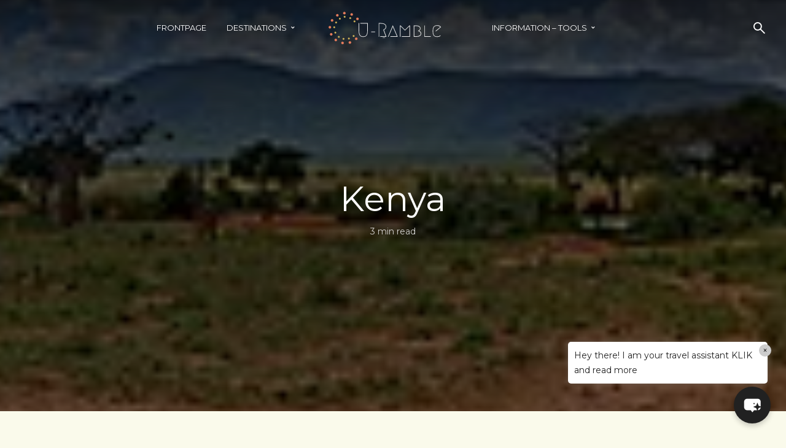

--- FILE ---
content_type: text/html; charset=UTF-8
request_url: https://www.uramble.com/destinations/africa/kenya/
body_size: 96402
content:
<!DOCTYPE html>
<html lang="en-GB" class="no-js no-svg">
	<head>
		<meta charset="UTF-8">
		<meta name="viewport" content="width=device-width, initial-scale=1">
		<link rel="profile" href="http://gmpg.org/xfn/11">
		<title>Kenya &#8211; U-Ramble</title>
<meta name='robots' content='max-image-preview:large' />
<link rel='dns-prefetch' href='//maps.google.com' />
<link rel='dns-prefetch' href='//fonts.googleapis.com' />
<link rel="alternate" type="application/rss+xml" title="U-Ramble &raquo; Feed" href="https://www.uramble.com/feed/" />
<link rel="alternate" type="application/rss+xml" title="U-Ramble &raquo; Comments Feed" href="https://www.uramble.com/comments/feed/" />
<link rel="alternate" type="application/rss+xml" title="U-Ramble &raquo; Kenya Comments Feed" href="https://www.uramble.com/destinations/africa/kenya/feed/" />
<link rel="alternate" title="oEmbed (JSON)" type="application/json+oembed" href="https://www.uramble.com/wp-json/oembed/1.0/embed?url=https%3A%2F%2Fwww.uramble.com%2Fdestinations%2Fafrica%2Fkenya%2F" />
<link rel="alternate" title="oEmbed (XML)" type="text/xml+oembed" href="https://www.uramble.com/wp-json/oembed/1.0/embed?url=https%3A%2F%2Fwww.uramble.com%2Fdestinations%2Fafrica%2Fkenya%2F&#038;format=xml" />
<style id='wp-img-auto-sizes-contain-inline-css' type='text/css'>
img:is([sizes=auto i],[sizes^="auto," i]){contain-intrinsic-size:3000px 1500px}
/*# sourceURL=wp-img-auto-sizes-contain-inline-css */
</style>
<style id='wp-emoji-styles-inline-css' type='text/css'>

	img.wp-smiley, img.emoji {
		display: inline !important;
		border: none !important;
		box-shadow: none !important;
		height: 1em !important;
		width: 1em !important;
		margin: 0 0.07em !important;
		vertical-align: -0.1em !important;
		background: none !important;
		padding: 0 !important;
	}
/*# sourceURL=wp-emoji-styles-inline-css */
</style>
<link rel='stylesheet' id='wp-block-library-css' href='https://www.uramble.com/wp-includes/css/dist/block-library/style.min.css?ver=6.9' type='text/css' media='all' />
<style id='classic-theme-styles-inline-css' type='text/css'>
/*! This file is auto-generated */
.wp-block-button__link{color:#fff;background-color:#32373c;border-radius:9999px;box-shadow:none;text-decoration:none;padding:calc(.667em + 2px) calc(1.333em + 2px);font-size:1.125em}.wp-block-file__button{background:#32373c;color:#fff;text-decoration:none}
/*# sourceURL=/wp-includes/css/classic-themes.min.css */
</style>
<style id='htr-block-modal-builder-block-style-inline-css' type='text/css'>
.wp-block-htr-block-modal-builder-block{margin-bottom:0!important;margin-top:0!important}.htr-modal-content-hide{opacity:0;z-index:-999999999}.htr-modal-content-show{opacity:1;z-index:99999}.htr-modal-prevent-scroll{overflow:hidden}.htr-modal-content{align-items:center;background-color:transparent;border:0;bottom:0;display:flex;height:100%;justify-content:center;left:0;overflow:hidden;padding:0;position:fixed;right:0;top:0;width:100%}.htr-modal-content-wrap{max-height:80%;max-width:80%;overflow-x:hidden;overflow-y:scroll;scrollbar-width:none;-ms-overflow-style:none;background-color:#fff;position:relative}.htr-modal-content-wrap::-webkit-scrollbar{width:0}.htr-modal-content-close-btn{background-color:#000;border:2px solid #fff;border-radius:100%;color:#fff;cursor:pointer;font-size:1.6rem;height:38px;line-height:32px;position:absolute;right:2rem;text-align:center;top:2rem;width:38px;z-index:9999}.htr-modal-content-background{background-color:rgba(0,0,0,.6);bottom:0;height:100%;left:0;position:absolute;right:0;top:0;width:100%}@media(min-width:1280px){.htr-modal-content-wrap{max-width:1280px}}

/*# sourceURL=https://www.uramble.com/wp-content/plugins/modal-builder-block/build/style-index.css */
</style>
<style id='global-styles-inline-css' type='text/css'>
:root{--wp--preset--aspect-ratio--square: 1;--wp--preset--aspect-ratio--4-3: 4/3;--wp--preset--aspect-ratio--3-4: 3/4;--wp--preset--aspect-ratio--3-2: 3/2;--wp--preset--aspect-ratio--2-3: 2/3;--wp--preset--aspect-ratio--16-9: 16/9;--wp--preset--aspect-ratio--9-16: 9/16;--wp--preset--color--black: #000000;--wp--preset--color--cyan-bluish-gray: #abb8c3;--wp--preset--color--white: #ffffff;--wp--preset--color--pale-pink: #f78da7;--wp--preset--color--vivid-red: #cf2e2e;--wp--preset--color--luminous-vivid-orange: #ff6900;--wp--preset--color--luminous-vivid-amber: #fcb900;--wp--preset--color--light-green-cyan: #7bdcb5;--wp--preset--color--vivid-green-cyan: #00d084;--wp--preset--color--pale-cyan-blue: #8ed1fc;--wp--preset--color--vivid-cyan-blue: #0693e3;--wp--preset--color--vivid-purple: #9b51e0;--wp--preset--color--trawell-acc: #098da3;--wp--preset--color--trawell-txt: #0b1215;--wp--preset--color--trawell-meta: #0b1215;--wp--preset--color--trawell-bg: #fafaeb;--wp--preset--color--trawell-cat-2: #d32f2f;--wp--preset--color--trawell-cat-3: #ef6c00;--wp--preset--color--trawell-cat-4: #7cb342;--wp--preset--color--trawell-cat-5: #03a9f4;--wp--preset--color--trawell-cat-6: #ab47bc;--wp--preset--gradient--vivid-cyan-blue-to-vivid-purple: linear-gradient(135deg,rgb(6,147,227) 0%,rgb(155,81,224) 100%);--wp--preset--gradient--light-green-cyan-to-vivid-green-cyan: linear-gradient(135deg,rgb(122,220,180) 0%,rgb(0,208,130) 100%);--wp--preset--gradient--luminous-vivid-amber-to-luminous-vivid-orange: linear-gradient(135deg,rgb(252,185,0) 0%,rgb(255,105,0) 100%);--wp--preset--gradient--luminous-vivid-orange-to-vivid-red: linear-gradient(135deg,rgb(255,105,0) 0%,rgb(207,46,46) 100%);--wp--preset--gradient--very-light-gray-to-cyan-bluish-gray: linear-gradient(135deg,rgb(238,238,238) 0%,rgb(169,184,195) 100%);--wp--preset--gradient--cool-to-warm-spectrum: linear-gradient(135deg,rgb(74,234,220) 0%,rgb(151,120,209) 20%,rgb(207,42,186) 40%,rgb(238,44,130) 60%,rgb(251,105,98) 80%,rgb(254,248,76) 100%);--wp--preset--gradient--blush-light-purple: linear-gradient(135deg,rgb(255,206,236) 0%,rgb(152,150,240) 100%);--wp--preset--gradient--blush-bordeaux: linear-gradient(135deg,rgb(254,205,165) 0%,rgb(254,45,45) 50%,rgb(107,0,62) 100%);--wp--preset--gradient--luminous-dusk: linear-gradient(135deg,rgb(255,203,112) 0%,rgb(199,81,192) 50%,rgb(65,88,208) 100%);--wp--preset--gradient--pale-ocean: linear-gradient(135deg,rgb(255,245,203) 0%,rgb(182,227,212) 50%,rgb(51,167,181) 100%);--wp--preset--gradient--electric-grass: linear-gradient(135deg,rgb(202,248,128) 0%,rgb(113,206,126) 100%);--wp--preset--gradient--midnight: linear-gradient(135deg,rgb(2,3,129) 0%,rgb(40,116,252) 100%);--wp--preset--font-size--small: 12.8px;--wp--preset--font-size--medium: 20px;--wp--preset--font-size--large: 24px;--wp--preset--font-size--x-large: 42px;--wp--preset--font-size--normal: 16px;--wp--preset--font-size--huge: 32px;--wp--preset--spacing--20: 0.44rem;--wp--preset--spacing--30: 0.67rem;--wp--preset--spacing--40: 1rem;--wp--preset--spacing--50: 1.5rem;--wp--preset--spacing--60: 2.25rem;--wp--preset--spacing--70: 3.38rem;--wp--preset--spacing--80: 5.06rem;--wp--preset--shadow--natural: 6px 6px 9px rgba(0, 0, 0, 0.2);--wp--preset--shadow--deep: 12px 12px 50px rgba(0, 0, 0, 0.4);--wp--preset--shadow--sharp: 6px 6px 0px rgba(0, 0, 0, 0.2);--wp--preset--shadow--outlined: 6px 6px 0px -3px rgb(255, 255, 255), 6px 6px rgb(0, 0, 0);--wp--preset--shadow--crisp: 6px 6px 0px rgb(0, 0, 0);}:where(.is-layout-flex){gap: 0.5em;}:where(.is-layout-grid){gap: 0.5em;}body .is-layout-flex{display: flex;}.is-layout-flex{flex-wrap: wrap;align-items: center;}.is-layout-flex > :is(*, div){margin: 0;}body .is-layout-grid{display: grid;}.is-layout-grid > :is(*, div){margin: 0;}:where(.wp-block-columns.is-layout-flex){gap: 2em;}:where(.wp-block-columns.is-layout-grid){gap: 2em;}:where(.wp-block-post-template.is-layout-flex){gap: 1.25em;}:where(.wp-block-post-template.is-layout-grid){gap: 1.25em;}.has-black-color{color: var(--wp--preset--color--black) !important;}.has-cyan-bluish-gray-color{color: var(--wp--preset--color--cyan-bluish-gray) !important;}.has-white-color{color: var(--wp--preset--color--white) !important;}.has-pale-pink-color{color: var(--wp--preset--color--pale-pink) !important;}.has-vivid-red-color{color: var(--wp--preset--color--vivid-red) !important;}.has-luminous-vivid-orange-color{color: var(--wp--preset--color--luminous-vivid-orange) !important;}.has-luminous-vivid-amber-color{color: var(--wp--preset--color--luminous-vivid-amber) !important;}.has-light-green-cyan-color{color: var(--wp--preset--color--light-green-cyan) !important;}.has-vivid-green-cyan-color{color: var(--wp--preset--color--vivid-green-cyan) !important;}.has-pale-cyan-blue-color{color: var(--wp--preset--color--pale-cyan-blue) !important;}.has-vivid-cyan-blue-color{color: var(--wp--preset--color--vivid-cyan-blue) !important;}.has-vivid-purple-color{color: var(--wp--preset--color--vivid-purple) !important;}.has-black-background-color{background-color: var(--wp--preset--color--black) !important;}.has-cyan-bluish-gray-background-color{background-color: var(--wp--preset--color--cyan-bluish-gray) !important;}.has-white-background-color{background-color: var(--wp--preset--color--white) !important;}.has-pale-pink-background-color{background-color: var(--wp--preset--color--pale-pink) !important;}.has-vivid-red-background-color{background-color: var(--wp--preset--color--vivid-red) !important;}.has-luminous-vivid-orange-background-color{background-color: var(--wp--preset--color--luminous-vivid-orange) !important;}.has-luminous-vivid-amber-background-color{background-color: var(--wp--preset--color--luminous-vivid-amber) !important;}.has-light-green-cyan-background-color{background-color: var(--wp--preset--color--light-green-cyan) !important;}.has-vivid-green-cyan-background-color{background-color: var(--wp--preset--color--vivid-green-cyan) !important;}.has-pale-cyan-blue-background-color{background-color: var(--wp--preset--color--pale-cyan-blue) !important;}.has-vivid-cyan-blue-background-color{background-color: var(--wp--preset--color--vivid-cyan-blue) !important;}.has-vivid-purple-background-color{background-color: var(--wp--preset--color--vivid-purple) !important;}.has-black-border-color{border-color: var(--wp--preset--color--black) !important;}.has-cyan-bluish-gray-border-color{border-color: var(--wp--preset--color--cyan-bluish-gray) !important;}.has-white-border-color{border-color: var(--wp--preset--color--white) !important;}.has-pale-pink-border-color{border-color: var(--wp--preset--color--pale-pink) !important;}.has-vivid-red-border-color{border-color: var(--wp--preset--color--vivid-red) !important;}.has-luminous-vivid-orange-border-color{border-color: var(--wp--preset--color--luminous-vivid-orange) !important;}.has-luminous-vivid-amber-border-color{border-color: var(--wp--preset--color--luminous-vivid-amber) !important;}.has-light-green-cyan-border-color{border-color: var(--wp--preset--color--light-green-cyan) !important;}.has-vivid-green-cyan-border-color{border-color: var(--wp--preset--color--vivid-green-cyan) !important;}.has-pale-cyan-blue-border-color{border-color: var(--wp--preset--color--pale-cyan-blue) !important;}.has-vivid-cyan-blue-border-color{border-color: var(--wp--preset--color--vivid-cyan-blue) !important;}.has-vivid-purple-border-color{border-color: var(--wp--preset--color--vivid-purple) !important;}.has-vivid-cyan-blue-to-vivid-purple-gradient-background{background: var(--wp--preset--gradient--vivid-cyan-blue-to-vivid-purple) !important;}.has-light-green-cyan-to-vivid-green-cyan-gradient-background{background: var(--wp--preset--gradient--light-green-cyan-to-vivid-green-cyan) !important;}.has-luminous-vivid-amber-to-luminous-vivid-orange-gradient-background{background: var(--wp--preset--gradient--luminous-vivid-amber-to-luminous-vivid-orange) !important;}.has-luminous-vivid-orange-to-vivid-red-gradient-background{background: var(--wp--preset--gradient--luminous-vivid-orange-to-vivid-red) !important;}.has-very-light-gray-to-cyan-bluish-gray-gradient-background{background: var(--wp--preset--gradient--very-light-gray-to-cyan-bluish-gray) !important;}.has-cool-to-warm-spectrum-gradient-background{background: var(--wp--preset--gradient--cool-to-warm-spectrum) !important;}.has-blush-light-purple-gradient-background{background: var(--wp--preset--gradient--blush-light-purple) !important;}.has-blush-bordeaux-gradient-background{background: var(--wp--preset--gradient--blush-bordeaux) !important;}.has-luminous-dusk-gradient-background{background: var(--wp--preset--gradient--luminous-dusk) !important;}.has-pale-ocean-gradient-background{background: var(--wp--preset--gradient--pale-ocean) !important;}.has-electric-grass-gradient-background{background: var(--wp--preset--gradient--electric-grass) !important;}.has-midnight-gradient-background{background: var(--wp--preset--gradient--midnight) !important;}.has-small-font-size{font-size: var(--wp--preset--font-size--small) !important;}.has-medium-font-size{font-size: var(--wp--preset--font-size--medium) !important;}.has-large-font-size{font-size: var(--wp--preset--font-size--large) !important;}.has-x-large-font-size{font-size: var(--wp--preset--font-size--x-large) !important;}
:where(.wp-block-post-template.is-layout-flex){gap: 1.25em;}:where(.wp-block-post-template.is-layout-grid){gap: 1.25em;}
:where(.wp-block-term-template.is-layout-flex){gap: 1.25em;}:where(.wp-block-term-template.is-layout-grid){gap: 1.25em;}
:where(.wp-block-columns.is-layout-flex){gap: 2em;}:where(.wp-block-columns.is-layout-grid){gap: 2em;}
:root :where(.wp-block-pullquote){font-size: 1.5em;line-height: 1.6;}
/*# sourceURL=global-styles-inline-css */
</style>
<link rel='stylesheet' id='mks_shortcodes_fntawsm_css-css' href='https://www.uramble.com/wp-content/plugins/meks-flexible-shortcodes/css/font-awesome/css/font-awesome.min.css?ver=1.3.8' type='text/css' media='screen' />
<link rel='stylesheet' id='mks_shortcodes_simple_line_icons-css' href='https://www.uramble.com/wp-content/plugins/meks-flexible-shortcodes/css/simple-line/simple-line-icons.css?ver=1.3.8' type='text/css' media='screen' />
<link rel='stylesheet' id='mks_shortcodes_css-css' href='https://www.uramble.com/wp-content/plugins/meks-flexible-shortcodes/css/style.css?ver=1.3.8' type='text/css' media='screen' />
<link rel='stylesheet' id='searchandfilter-css' href='https://www.uramble.com/wp-content/plugins/search-filter/style.css?ver=1' type='text/css' media='all' />
<link rel='stylesheet' id='mks-map-css-css' href='https://www.uramble.com/wp-content/plugins/meks-easy-maps/public/css/map.css?ver=2.1.3' type='text/css' media='all' />
<link rel='stylesheet' id='mxchat-chat-css-css' href='https://www.uramble.com/wp-content/plugins/mxchat-basic/includes/../css/chat-style.css?ver=2.6.4' type='text/css' media='all' />
<link rel='stylesheet' id='trawell-fonts-css' href='https://fonts.googleapis.com/css?family=Montserrat%3A400&#038;subset=latin%2Clatin-ext&#038;ver=1.6.1' type='text/css' media='all' />
<link rel='stylesheet' id='trawell-main-css' href='https://www.uramble.com/wp-content/themes/trawell/assets/css/min.css?ver=1.6.1' type='text/css' media='all' />
<style id='trawell-main-inline-css' type='text/css'>
.row{margin-right: -7px;margin-left: -7px;}.col-1, .col-2, .col-3, .col-4, .col-5, .col-6, .col-7, .col-8, .col-9, .col-10, .col-11, .col-12, .col,.col-auto, .col-sm-1, .col-sm-2, .col-sm-3, .col-sm-4, .col-sm-5, .col-sm-6, .col-sm-7, .col-sm-8, .col-sm-9, .col-sm-10, .col-sm-11, .col-sm-12, .col-sm,.col-sm-auto, .col-md-1, .col-md-2, .col-md-3, .col-md-4, .col-md-5, .col-md-6, .col-md-7, .col-md-8, .col-md-9, .col-md-10, .col-md-11, .col-md-12, .col-md,.col-md-auto, .col-lg-1, .col-lg-2, .col-lg-3, .col-lg-4, .col-lg-5, .col-lg-6, .col-lg-7, .col-lg-8, .col-lg-9, .col-lg-10, .col-lg-11, .col-lg-12, .col-lg,.col-lg-auto, .col-xl-1, .col-xl-2, .col-xl-3, .col-xl-4, .col-xl-5, .col-xl-6, .col-xl-7, .col-xl-8, .col-xl-9, .col-xl-10, .col-xl-11, .col-xl-12, .col-xl,.col-xl-auto,.trawell-pre-footer .menu{padding-right: 7px;padding-left: 7px;}@media (min-width: 440px) {.container,.trawell-has-sidebar .trawell-main,.trawell-sidebar-none .trawell-main{max-width: 470px;padding-right: 20px;padding-left: 20px;}.row{margin-right: -10px;margin-left: -10px;}.col-1, .col-2, .col-3, .col-4, .col-5, .col-6, .col-7, .col-8, .col-9, .col-10, .col-11, .col-12, .col,.col-auto, .col-sm-1, .col-sm-2, .col-sm-3, .col-sm-4, .col-sm-5, .col-sm-6, .col-sm-7, .col-sm-8, .col-sm-9, .col-sm-10, .col-sm-11, .col-sm-12, .col-sm,.col-sm-auto, .col-md-1, .col-md-2, .col-md-3, .col-md-4, .col-md-5, .col-md-6, .col-md-7, .col-md-8, .col-md-9, .col-md-10, .col-md-11, .col-md-12, .col-md,.col-md-auto, .col-lg-1, .col-lg-2, .col-lg-3, .col-lg-4, .col-lg-5, .col-lg-6, .col-lg-7, .col-lg-8, .col-lg-9, .col-lg-10, .col-lg-11, .col-lg-12, .col-lg,.col-lg-auto, .col-xl-1, .col-xl-2, .col-xl-3, .col-xl-4, .col-xl-5, .col-xl-6, .col-xl-7, .col-xl-8, .col-xl-9, .col-xl-10, .col-xl-11, .col-xl-12, .col-xl,.col-xl-auto,.trawell-pre-footer .menu{padding-right: 10px;padding-left: 10px;}}@media (min-width: 730px) {.container,.trawell-has-sidebar .trawell-main,.trawell-sidebar-none .trawell-main{max-width: 860px;padding-right: 30px;padding-left: 30px;}.trawell-pre-footer .menu{padding-right: 30px;padding-left: 30px;}.row{margin-right: -15px;margin-left: -15px;}.col-1, .col-2, .col-3, .col-4, .col-5, .col-6, .col-7, .col-8, .col-9, .col-10, .col-11, .col-12, .col,.col-auto, .col-sm-1, .col-sm-2, .col-sm-3, .col-sm-4, .col-sm-5, .col-sm-6, .col-sm-7, .col-sm-8, .col-sm-9, .col-sm-10, .col-sm-11, .col-sm-12, .col-sm,.col-sm-auto, .col-md-1, .col-md-2, .col-md-3, .col-md-4, .col-md-5, .col-md-6, .col-md-7, .col-md-8, .col-md-9, .col-md-10, .col-md-11, .col-md-12, .col-md,.col-md-auto, .col-lg-1, .col-lg-2, .col-lg-3, .col-lg-4, .col-lg-5, .col-lg-6, .col-lg-7, .col-lg-8, .col-lg-9, .col-lg-10, .col-lg-11, .col-lg-12, .col-lg,.col-lg-auto, .col-xl-1, .col-xl-2, .col-xl-3, .col-xl-4, .col-xl-5, .col-xl-6, .col-xl-7, .col-xl-8, .col-xl-9, .col-xl-10, .col-xl-11, .col-xl-12, .col-xl,.col-xl-auto,.trawell-pre-footer .menu{padding-right: 15px;padding-left: 15px;}}@media (min-width: 1024px) {.container,.trawell-has-sidebar .trawell-main,.trawell-sidebar-none .trawell-main{max-width: 100%;}}@media (min-width: 1100px) {.container,.trawell-pre-footer .menu,.trawell-has-sidebar .trawell-main,.trawell-sidebar-none .trawell-main,.page-template-template-blank .trawell-main{max-width: 1260px;}.trawell-pre-footer .menu{padding-right: 30px;padding-left: 30px;}}.trawell-section.trawell-layout-c2 .trawell-item,.trawell-section.trawell-layout-c3 .trawell-item,.trawell-section.trawell-layout-c4 .trawell-item,.trawell-section.trawell-layout-d2 .trawell-item,.trawell-section.trawell-layout-d3 .trawell-item,.trawell-section.trawell-layout-d4 .trawell-item,.trawell-section.trawell-layout-b3 .trawell-item,.trawell-related.trawell-layout-b1 .trawell-item {margin-bottom: 30px;}.entry-content p a:not(.trawell-button),.entry-content li a,.comment-content a,.widget_text p a{color: rgba(9,141,163,0.7);-webkit-box-shadow:0 1px 0px rgba(9,141,163,0.7);box-shadow: 0 1px 0 rgba(9,141,163,0.7);-webkit-transition: all .15s ease-in-out; -moz-transition: all .15s ease-in-out;-ms-transition: all .15s ease-in-out; -o-transition: all .15s ease-in-out;transition: all .15s ease-in-out;}.entry-content p a:not(.mks_ico):not(.mks_button):not(.trawell-button):hover,.entry-content li a:hover,.comment-content a:hover,.widget_text p a:hover{background: rgba(9,141,163,0.1);box-shadow: 0 1px 0 rgba(9,141,163,0.7);}.trawell-top-bar .container{height: 50px;}.trawell-top-bar,.trawell-top-bar .sub-menu{background: #f9f9f9;color: #4A4A4A;}.trawell-top-bar a{color: #4A4A4A;}.trawell-top-bar a:hover{color: #4A4A4A;}.trawell-header,.trawell-header .sub-menu{background: #1f1e1a;}.trawell-header,.trawell-header a,.trawell-action-close span,.trawell-top-bar{font-family: 'Montserrat';font-weight: 400;}.trawell-header,.trawell-header a,.trawell-action-close span{color: #eaeaea;}.menu-main{font-size: 1.3rem;}.menu-main .current-menu-item > a,.menu-main .current-menu-ancestor > a,.trawell-header li:hover > a,.trawell-header-indent #trawell-header ul > li:hover > a,.trawell-header-indent #trawell-header .trawell-actions .trawell-soc-menu > li:hover > a,.active .o-exit-1,.trawell-actions > li:hover > a,.trawell-actions > li:hover > span,.trawell-header-indent #trawell-header .trawell-actions>li>span:hover,.trawell-header a:hover{color: #08b7ce;}.trawell-header .container{height: 90px;}.trawell-header-indent .trawell-cover{margin-top: -90px;}.trawell-actions button{background: #08b7ce;}.trawell-actions button:hover{background: hsla( 186.97, 92.52%, 35.67%, 1);}.trawell-item-color-overlay .entry-image:after,.trawell-overlay {background: rgba(0, 0, 0, 0.5);}.trawell-cover,.trawell-cover-item{height: 400px;}@media (min-width: 730px) {.trawell-cover,.trawell-cover-item{height: 500px;}}@media (min-width: 1024px) { .trawell-cover, .trawell-cover-item{height: 580px;}.trawell-header-indent .trawell-cover,.trawell-header-indent .trawell-cover-item{height: 670px;}}body,.type--body-font,.widget_categories .count,.tagcloud a,.trawell-button,input[type="submit"],.trawell-pagination a,.mks_read_more a,button,.trawell-button-hollow,.comment-reply-link,.page-numbers.current,.entry-content .trawell-paginated > span,.widget .mks_autor_link_wrap a,.entry-category,.wp-block-button__link,body div.wpforms-container-full .wpforms-form input[type=submit], body div.wpforms-container-full .wpforms-form button[type=submit], body div.wpforms-container-full .wpforms-form .wpforms-page-button {font-family: 'Montserrat';font-weight: 400;}body{color: #0b1215;font-size: 1.6rem;}h1, h2, h3, h4, h5, h6,.h1, .h2, .h3, .h4, .h5, .h6,.entry-meta-author,.comment-author.vcard,.widget li a,.prev-next-nav a,blockquote, blockquote p,.trawell-header .site-title a,.wp-block-cover .wp-block-cover-image-text, .wp-block-cover .wp-block-cover-text, .wp-block-cover h2,.wp-block-cover-image .wp-block-cover-image-text, .wp-block-cover-image .wp-block-cover-text, .wp-block-cover-image h2{font-family: 'Montserrat';font-weight: 400;}h1, h2, h3, h4, h5, h6,.h1, .h2, .h3, .h4, .h5, .h6,.entry-meta-author,.comment-author.vcard{color:#0b1215;}.entry-meta-author,.comment-author.vcard{color: #0b1215;}a,blockquote, blockquote p{ color: #098da3;}h1, .h1 {font-size: 4.2rem;}h2, .h2 {font-size: 3.2rem;}h3, .h3 {font-size:2.6rem;}h4, .h4,.mks_author_widget h3 {font-size: 2.4rem;}h5, .h5,.comment-author.vcard {font-size: 2.0rem;}h6, .h6 {font-size: 1.7rem;}blockquote{font-size: 1.8rem;}.section-title{font-size: 1.6rem;}.trawell-item .entry-meta a,.trawell-item .entry-meta,.trawell-post-single .entry-meta,.comment-metadata a,.widget .post-date,.widget .recentcomments,.widget .rss-date,.comment-metadata,.comment-metadata a,.mks-map-entry-meta a{color: rgba(11,18,21,1);}.trawell-item .entry-meta span:before,.trawell-post-single .entry-meta span:before{background: rgba(11,18,21,0.25);}.excerpt-small,.comment-content,.widget a,.widget{font-size: 1.4rem;line-height: 1.5;}.widget-title{font-size: 1.6rem;}.widget a,.trawell-breadcrumbs a:hover,.color-text a + a:before{color: #0b1215;}.display-1,.trawell-cover .archive-title{font-size: 5.6rem;}.display-2,.display-2-text{color: #098da3;}.trawell-msg{background: #098da3;}.trawell-msg a{color: hsla( 188.57, 89.53%, 50.59%, 1);}.trawell-msg a:hover{color: hsla( 188.57, 89.53%, 62.39%, 1);}.entry-meta a,.widget-mini a,.comment-respond .section-title+small a,.entry-title a,.fn a,.color-text span{color: #0b1215;}.widget-mini a:hover,.entry-meta a:hover,.trawell-sidebar a:hover,.trawell-item .entry-title a:hover,.mks-map-entry-header .entry-title a:hover,.fn a:hover,blockquote,.trawell-main .entry-tags a,.tagcloud a,.comment-respond .section-title+small a:hover,.mks-map-entry-meta a:hover,.color-text a{color: #098da3;}.color-text a:hover{color: hsla( 188.57, 89.53%, 28.67%, 1);}body,.section-title span,.comment-respond .section-title+small{background: #fafaeb;}.section-title:after,.widget-mini:after,.trawell-responsive-item:before{background: rgba(11,18,21,0.1);}blockquote:after,.double-bounce1, .double-bounce2{background: rgba(9,141,163,0.6);}.trawell-sidebar {background: #fafaeb;-webkit-box-shadow:330px 0 0 #fafaeb,680px 0 0 #fafaeb,1030px 0 0 #fafaeb,1380px 0 0 #fafaeb,1730px 0 0 #fafaeb,2080px 0 0 #fafaeb,2430px 0 0 #fafaeb,2780px 0 0 #fafaeb,3130px 0 0 #fafaeb;box-shadow:330px 0 0 #fafaeb,680px 0 0 #fafaeb,1030px 0 0 #fafaeb,1380px 0 0 #fafaeb,1730px 0 0 #fafaeb,2080px 0 0 #fafaeb,2430px 0 0 #fafaeb,2780px 0 0 #fafaeb,3130px 0 0 #fafaeb;}.trawell-sidebar-left .trawell-sidebar {-webkit-box-shadow:-330px 0 0 #fafaeb,-680px 0 0 #fafaeb,-1030px 0 0 #fafaeb,-1380px 0 0 #fafaeb,-1730px 0 0 #fafaeb,-2080px 0 0 #fafaeb,-2430px 0 0 #fafaeb,-2780px 0 0 #fafaeb,-3130px 0 0 #fafaeb;box-shadow:-330px 0 0 #fafaeb,-680px 0 0 #fafaeb,-1030px 0 0 #fafaeb,-1380px 0 0 #fafaeb,-1730px 0 0 #fafaeb,-2080px 0 0 #fafaeb,-2430px 0 0 #fafaeb,-2780px 0 0 #fafaeb,-3130px 0 0 #fafaeb;}.trawell-sidebar{background: #fafaeb;}.trawell-sidebar .widget{background: #fafaeb;}.trawell-sidebar .widget,.trawell-sidebar .widget a{color: #0b1215;}.trawell-sidebar .widget .widget-title{color: #0b1215;}.trawell-sidebar .widget a:hover{color: #098DA3;}.trawell-action-close span,.trawell-action-close i{color: #0b1215;}.trawell-sidebar .widget_text p a{-webkit-box-shadow:0 1px 0 rgba(11,18,21,0.7);box-shadow: 0 1px 0 rgba(11,18,21,0.7);}.trawell-sidebar .widget_text p a:hover{background: rgba(118,208,226,0.1);box-shadow: 0 1px 0 rgba(118,208,226,0.7);}.widget.trawell-highlight .trawell-button{background: #098DA3;}.widget .trawell-button:hover{background: hsla( 188.57, 89.53%, 28.67%, 1);}.trawell-sidebar .widget.trawell-highlight{background: #098DA3;}.widget.trawell-highlight,.widget.trawell-highlight a,.widget.trawell-highlight .widget-title{color: #0b1215;}.widget.trawell-highlight a:hover{color: #76d0e2;}.widget_text.trawell-highlight p a{-webkit-box-shadow:0 1px 0 rgba(11,18,21,0.7);box-shadow: 0 1px 0 rgba(11,18,21,0.7);}.widget_text.trawell-highlight p a:hover{background: rgba(118,208,226,0.1);box-shadow: 0 1px 0 rgba(118,208,226,0.7);}.widget.trawell-highlight .trawell-button{background: hsla( 188.57, 89.53%, 28.67%, 1);}.widget.trawell-highlight .trawell-button:hover{background: hsla( 188.57, 89.53%, 26.98%, 1);}.widget.trawell-highlight input[type=text]{border:none;}.widget.trawell-highlight.widget_tag_cloud a{border-color: rgba(11,18,21,0.5);}.widget.trawell-highlight .post-date,.widget.trawell-highlight .recentcomments,.widget.trawell-highlight .rss-date,.widget.trawell-highlight .comment-metadata,.widget.trawell-highlight .comment-metadata a,.widget.trawell-highlight .trawell-item .entry-meta,.widget.trawell-highlight .trawell-item .entry-meta a{color:rgba(11,18,21,0.7);}.widget.trawell-highlight .trawell-item .entry-meta a:hover{color:rgba(11,18,21,1);}.widget.trawell-highlight .trawell-item .entry-meta span+span:before{background:rgba(11,18,21,0.25);}input[type=number],input[type=text],input[type=email],input[type=url],input[type=tel],input[type=password],input[type=date],input[type=search],select,textarea{border-color: rgba(11,18,21,0.1);color: #0b1215;}select{background: #fafaeb;}::-webkit-input-placeholder { color: rgba(11,18,21,0.8);}::-moz-placeholder {color: rgba(11,18,21,0.8);}:-ms-input-placeholder {color: rgba(11,18,21,0.8);}:-moz-placeholder {color: rgba(11,18,21,0.8);}.trawell-pre-footer{background: hsla( 48, 8.77%, 12.18%, 1);color: #ffffff;}.trawell-pre-footer .widget_meks_instagram{border-top:10px solid hsla( 48, 8.77%, 12.18%, 1);}.trawell-footer{background: #1f1e1a;color: #ffffff;}.trawell-footer .widget-title{color: #ffffff;}.trawell-footer .widget a,.trawell-pre-footer a{ color: #ffffff;}.trawell-footer .widget a:hover{ color: #91e1f1;}.trawell-footer .trawell-button,.trawell-footer [type=submit],.trawell-footer button{background: #91e1f1;color: #1f1e1a;}.trawell-footer .trawell-button:hover,.trawell-footer [type=submit]:hover,.trawell-footer button:hover{background: hsla( 190, 77.42%, 64.33%, 1);color: #1f1e1a;}.trawell-footer .widget.widget_tag_cloud a{border-color: rgba(255,255,255,0.3);}.trawell-footer .comment-metadata a,.trawell-footer .widget .post-date,.trawell-footer .widget .recentcomments,.trawell-footer .widget .rss-date,.trawell-footer .comment-metadata,.trawell-footer .comment-metadata a{color: rgba(255,255,255,0.7);}.trawell-footer input[type=number],.trawell-footer input[type=text],.trawell-footer input[type=email],.trawell-footer input[type=url],.trawell-footer input[type=tel],.trawell-footer input[type=password],.trawell-footer input[type=date],.trawell-footer input[type=search],.trawell-footer select,.trawell-footer textarea{border-color: rgba(255,255,255,0.1);color: #ffffff;}.trawell-footer ::-webkit-input-placeholder { color: rgba(255,255,255,0.8);}.trawell-footer ::-moz-placeholder {color: rgba(255,255,255,0.8);}.trawell-footer :-ms-input-placeholder {color: rgba(255,255,255,0.8);}.trawell-footer :-moz-placeholder {color: rgba(255,255,255,0.8);}.entry-category span{background: #0b1215;}.entry-category span{color: #fafaeb;}.bypostauthor .fn:after{color: #0b1215;}body .trawell-share .meks_ess.outline a,trawell-share a,.entry-tags a,.trawell-entry .entry-content .entry-tags a{border-color: rgba(11,18,21,0.1);}.comment-respond .section-title small a:before{background: rgba(11,18,21,0.3);}.cat-1,.entry-category a,.widget_categories .count,.trawell-category-placeholder,.trawell-cover-color,.trawell-item.cat-item:after{background-color: #098da3;}.entry-category a:hover{background: hsla( 188.57, 89.53%, 28.67%, 1);}.trawell-button:hover,input[type="submit"]:hover,.trawell-pagination a:hover,.mks_read_more a:hover,.trawell-sidebar .mks_read_more a:hover,body div.wpforms-container-full .wpforms-form input[type=submit]:hover, body div.wpforms-container-full .wpforms-form input[type=submit]:focus, body div.wpforms-container-full .wpforms-form input[type=submit]:active, body div.wpforms-container-full .wpforms-form button[type=submit]:hover, body div.wpforms-container-full .wpforms-form button[type=submit]:focus, body div.wpforms-container-full .wpforms-form button[type=submit]:active, body div.wpforms-container-full .wpforms-form .wpforms-page-button:hover, body div.wpforms-container-full .wpforms-form .wpforms-page-button:active, body div.wpforms-container-full .wpforms-form .wpforms-page-button:focus{background: hsla( 188.57, 89.53%, 28.67%, 1);color: #fafaeb;}.trawell-button-hollow:hover,.trawell-main .entry-tags a:hover,.tagcloud a:hover,.trawell-entry .entry-content .entry-tags a:hover,.reply a:hover,.entry-content .trawell-paginated a:not(.trawell-button):hover,.entry-content .trawell-paginated > span,.widget .mks_autor_link_wrap a:hover{background: transparent;border-color: #098da3;color: #098da3;}.trawell-cover .trawell-button-hollow:hover{border-color: transparent;box-shadow: inset 0 0 0px 1px #FFF;}.trawell-button,input[type="submit"],.trawell-pagination a,.mks_read_more a,.trawell-sidebar .mks_read_more a,button,body div.wpforms-container-full .wpforms-form input[type=submit], body div.wpforms-container-full .wpforms-form button[type=submit], body div.wpforms-container-full .wpforms-form .wpforms-page-button {background: #098da3;color: #fafaeb;}.trawell-button-hollow,.comment-reply-link,.page-numbers.current,.entry-content .trawell-paginated > span,.widget .mks_autor_link_wrap a,.is-style-outline .wp-block-button__link{color: #098da3;}.trawell-button-hollow,.comment-reply-link,.page-numbers.current,.widget .mks_autor_link_wrap a,.is-style-outline .wp-block-button__link{border:1px solid rgba(11,18,21,0.1);background: transparent;}.trawell-cover .trawell-button{color: #FFF;}.trawell-cover .trawell-button-hollow{background: transparent;box-shadow: inset 0 0 0px 1px rgba(255,255,255,0.5);}.wp-block-button__link{background: #098da3;}pre{background: rgba(11,18,21,0.05);color: #0b1215;}.no-left-padding {padding-left: 0;}.color-text a,.color-text a:hover{background:transparent;}.mks_tab_nav_item.active{border-bottom:1px solid #fafaeb;}.mks_tabs.vertical .mks_tab_nav_item.active{border-right:1px solid #fafaeb;}.wp-block-image figcaption{color: #0b1215;}.wp-block-pullquote{border-top: 2px solid #098da3;border-bottom: 2px solid #098da3;color: #098da3;}.wp-block-pullquote.is-style-solid-color,.wp-block-pullquote.is-style-solid-color p,.wp-block-pullquote.is-style-solid-color blockquote{background: #098da3;color: #fafaeb;}.wp-block-separator:not(.is-style-dots){border-bottom:1px solid rgba(11,18,21,0.2);}.wp-block-tag-cloud a{border-color: rgba(11,18,21,0.1);}.trawell-entry .entry-content .wp-block-tag-cloud a:hover,.wp-block-tag-cloud a:hover{background: transparent !important;border-color: #098da3;color: #098da3;}.trawell-header .site-title a{text-transform: none;}.site-description{text-transform: none;}.trawell-header a{text-transform: uppercase;}.trawell-top-bar{text-transform: none;}.widget-title{text-transform: uppercase;}.section-title{text-transform: uppercase;}.entry-title, .archive-title{text-transform: none;}.has-small-font-size{ font-size: 1.3rem;}.has-large-font-size{ font-size: 1.9rem;}.has-huge-font-size{ font-size: 2.4rem;}@media(min-width: 730px){.has-small-font-size{ font-size: 1.3rem;}.has-normal-font-size{ font-size: 1.6rem;}.has-large-font-size{ font-size: 2.4rem;}.has-huge-font-size{ font-size: 3.2rem;}}.has-trawell-acc-background-color{ background-color: #098da3;}.has-trawell-acc-color{ color: #098da3;}.has-trawell-txt-background-color{ background-color: #0b1215;}.has-trawell-txt-color{ color: #0b1215;}.has-trawell-meta-background-color{ background-color: #0b1215;}.has-trawell-meta-color{ color: #0b1215;}.has-trawell-bg-background-color{ background-color: #fafaeb;}.has-trawell-bg-color{ color: #fafaeb;}.has-trawell-cat-2-background-color{ background-color: #d32f2f;}.has-trawell-cat-2-color{ color: #d32f2f;}.has-trawell-cat-3-background-color{ background-color: #ef6c00;}.has-trawell-cat-3-color{ color: #ef6c00;}.has-trawell-cat-4-background-color{ background-color: #7cb342;}.has-trawell-cat-4-color{ color: #7cb342;}.has-trawell-cat-5-background-color{ background-color: #03a9f4;}.has-trawell-cat-5-color{ color: #03a9f4;}.has-trawell-cat-6-background-color{ background-color: #ab47bc;}.has-trawell-cat-6-color{ color: #ab47bc;}.entry-category a.cat-2{background-color:#d32f2f;}.entry-category a.cat-2:hover{background-color:hsla( 0, 65.08%, 43%, 1);}.trawell-item.cat-item-2:after{ background: #d32f2f;}body.category-2 .trawell-cover{ border-bottom: 8px solid #d32f2f;}.trawell-category-placeholder.cat-2{ background: #d32f2f;}.widget_categories .cat-item-2 .count{ background: #d32f2f;}.widget_categories .cat-item-2 a:hover{ color: #d32f2f;}.color-text a.cat-2{ background:transparent; color: #d32f2f;}.color-text a.cat-2:hover{ background:transparent; color: hsla( 0, 65.08%, 43%, 1);}.mks-map-entry-category a.cat-2{ background:transparent; color: #d32f2f;}.mks-map-entry-category a.cat-2:hover{ background:transparent; color: hsla( 0, 65.08%, 43%, 1);}.entry-category a.cat-3{background-color:#ef6c00;}.entry-category a.cat-3:hover{background-color:hsla( 27.11, 100%, 39.83%, 1);}.trawell-item.cat-item-3:after{ background: #ef6c00;}body.category-3 .trawell-cover{ border-bottom: 8px solid #ef6c00;}.trawell-category-placeholder.cat-3{ background: #ef6c00;}.widget_categories .cat-item-3 .count{ background: #ef6c00;}.widget_categories .cat-item-3 a:hover{ color: #ef6c00;}.color-text a.cat-3{ background:transparent; color: #ef6c00;}.color-text a.cat-3:hover{ background:transparent; color: hsla( 27.11, 100%, 39.83%, 1);}.mks-map-entry-category a.cat-3{ background:transparent; color: #ef6c00;}.mks-map-entry-category a.cat-3:hover{ background:transparent; color: hsla( 27.11, 100%, 39.83%, 1);}.entry-category a.cat-4{background-color:#7cb342;}.entry-category a.cat-4:hover{background-color:hsla( 89.2, 46.12%, 40.83%, 1);}.trawell-item.cat-item-4:after{ background: #7cb342;}body.category-4 .trawell-cover{ border-bottom: 8px solid #7cb342;}.trawell-category-placeholder.cat-4{ background: #7cb342;}.widget_categories .cat-item-4 .count{ background: #7cb342;}.widget_categories .cat-item-4 a:hover{ color: #7cb342;}.color-text a.cat-4{ background:transparent; color: #7cb342;}.color-text a.cat-4:hover{ background:transparent; color: hsla( 89.2, 46.12%, 40.83%, 1);}.mks-map-entry-category a.cat-4{ background:transparent; color: #7cb342;}.mks-map-entry-category a.cat-4:hover{ background:transparent; color: hsla( 89.2, 46.12%, 40.83%, 1);}.entry-category a.cat-5{background-color:#03a9f4;}.entry-category a.cat-5:hover{background-color:hsla( 198.67, 97.57%, 41.17%, 1);}.trawell-item.cat-item-5:after{ background: #03a9f4;}body.category-5 .trawell-cover{ border-bottom: 8px solid #03a9f4;}.trawell-category-placeholder.cat-5{ background: #03a9f4;}.widget_categories .cat-item-5 .count{ background: #03a9f4;}.widget_categories .cat-item-5 a:hover{ color: #03a9f4;}.color-text a.cat-5{ background:transparent; color: #03a9f4;}.color-text a.cat-5:hover{ background:transparent; color: hsla( 198.67, 97.57%, 41.17%, 1);}.mks-map-entry-category a.cat-5{ background:transparent; color: #03a9f4;}.mks-map-entry-category a.cat-5:hover{ background:transparent; color: hsla( 198.67, 97.57%, 41.17%, 1);}.entry-category a.cat-6{background-color:#ab47bc;}.entry-category a.cat-6:hover{background-color:hsla( 291.28, 46.61%, 43.17%, 1);}.trawell-item.cat-item-6:after{ background: #ab47bc;}body.category-6 .trawell-cover{ border-bottom: 8px solid #ab47bc;}.trawell-category-placeholder.cat-6{ background: #ab47bc;}.widget_categories .cat-item-6 .count{ background: #ab47bc;}.widget_categories .cat-item-6 a:hover{ color: #ab47bc;}.color-text a.cat-6{ background:transparent; color: #ab47bc;}.color-text a.cat-6:hover{ background:transparent; color: hsla( 291.28, 46.61%, 43.17%, 1);}.mks-map-entry-category a.cat-6{ background:transparent; color: #ab47bc;}.mks-map-entry-category a.cat-6:hover{ background:transparent; color: hsla( 291.28, 46.61%, 43.17%, 1);}
/*# sourceURL=trawell-main-inline-css */
</style>
<link rel='stylesheet' id='meks-ads-widget-css' href='https://www.uramble.com/wp-content/plugins/meks-easy-ads-widget/css/style.css?ver=2.0.9' type='text/css' media='all' />
<link rel='stylesheet' id='meks_instagram-widget-styles-css' href='https://www.uramble.com/wp-content/plugins/meks-easy-instagram-widget/css/widget.css?ver=6.9' type='text/css' media='all' />
<link rel='stylesheet' id='meks-social-widget-css' href='https://www.uramble.com/wp-content/plugins/meks-smart-social-widget/css/style.css?ver=1.6.5' type='text/css' media='all' />
<link rel='stylesheet' id='slb_core-css' href='https://www.uramble.com/wp-content/plugins/simple-lightbox/client/css/app.css?ver=2.9.4' type='text/css' media='all' />
<link rel='stylesheet' id='meks_ess-main-css' href='https://www.uramble.com/wp-content/plugins/meks-easy-social-share/assets/css/main.css?ver=1.3' type='text/css' media='all' />
<style id='kadence-blocks-global-variables-inline-css' type='text/css'>
:root {--global-kb-font-size-sm:clamp(0.8rem, 0.73rem + 0.217vw, 0.9rem);--global-kb-font-size-md:clamp(1.1rem, 0.995rem + 0.326vw, 1.25rem);--global-kb-font-size-lg:clamp(1.75rem, 1.576rem + 0.543vw, 2rem);--global-kb-font-size-xl:clamp(2.25rem, 1.728rem + 1.63vw, 3rem);--global-kb-font-size-xxl:clamp(2.5rem, 1.456rem + 3.26vw, 4rem);--global-kb-font-size-xxxl:clamp(2.75rem, 0.489rem + 7.065vw, 6rem);}:root {--global-palette1: #3182CE;--global-palette2: #2B6CB0;--global-palette3: #1A202C;--global-palette4: #2D3748;--global-palette5: #4A5568;--global-palette6: #718096;--global-palette7: #EDF2F7;--global-palette8: #F7FAFC;--global-palette9: #ffffff;}
/*# sourceURL=kadence-blocks-global-variables-inline-css */
</style>
<link rel='stylesheet' id='bdt-uikit-css' href='https://www.uramble.com/wp-content/plugins/bdthemes-element-pack/assets/css/bdt-uikit.css?ver=3.21.7' type='text/css' media='all' />
<link rel='stylesheet' id='ep-helper-css' href='https://www.uramble.com/wp-content/plugins/bdthemes-element-pack/assets/css/ep-helper.css?ver=7.21.0' type='text/css' media='all' />
<script type="text/javascript" src="https://www.uramble.com/wp-includes/js/jquery/jquery.min.js?ver=3.7.1" id="jquery-core-js"></script>
<script type="text/javascript" src="https://www.uramble.com/wp-includes/js/jquery/jquery-migrate.min.js?ver=3.4.1" id="jquery-migrate-js"></script>
<script type="text/javascript" src="https://maps.google.com/maps/api/js?key=AIzaSyC4tCTUXDyhkKBymphufN20eJOQCaoROP4&amp;ver=1" id="mks-map-google-map-api-3-js"></script>
<link rel="https://api.w.org/" href="https://www.uramble.com/wp-json/" /><link rel="alternate" title="JSON" type="application/json" href="https://www.uramble.com/wp-json/wp/v2/posts/1398" /><link rel="EditURI" type="application/rsd+xml" title="RSD" href="https://www.uramble.com/xmlrpc.php?rsd" />
<meta name="generator" content="WordPress 6.9" />
<link rel="canonical" href="https://www.uramble.com/destinations/africa/kenya/" />
<link rel='shortlink' href='https://www.uramble.com/?p=1398' />
<meta name="generator" content="Redux 4.5.10" /><style>[class*=" icon-oc-"],[class^=icon-oc-]{speak:none;font-style:normal;font-weight:400;font-variant:normal;text-transform:none;line-height:1;-webkit-font-smoothing:antialiased;-moz-osx-font-smoothing:grayscale}.icon-oc-one-com-white-32px-fill:before{content:"901"}.icon-oc-one-com:before{content:"900"}#one-com-icon,.toplevel_page_onecom-wp .wp-menu-image{speak:none;display:flex;align-items:center;justify-content:center;text-transform:none;line-height:1;-webkit-font-smoothing:antialiased;-moz-osx-font-smoothing:grayscale}.onecom-wp-admin-bar-item>a,.toplevel_page_onecom-wp>.wp-menu-name{font-size:16px;font-weight:400;line-height:1}.toplevel_page_onecom-wp>.wp-menu-name img{width:69px;height:9px;}.wp-submenu-wrap.wp-submenu>.wp-submenu-head>img{width:88px;height:auto}.onecom-wp-admin-bar-item>a img{height:7px!important}.onecom-wp-admin-bar-item>a img,.toplevel_page_onecom-wp>.wp-menu-name img{opacity:.8}.onecom-wp-admin-bar-item.hover>a img,.toplevel_page_onecom-wp.wp-has-current-submenu>.wp-menu-name img,li.opensub>a.toplevel_page_onecom-wp>.wp-menu-name img{opacity:1}#one-com-icon:before,.onecom-wp-admin-bar-item>a:before,.toplevel_page_onecom-wp>.wp-menu-image:before{content:'';position:static!important;background-color:rgba(240,245,250,.4);border-radius:102px;width:18px;height:18px;padding:0!important}.onecom-wp-admin-bar-item>a:before{width:14px;height:14px}.onecom-wp-admin-bar-item.hover>a:before,.toplevel_page_onecom-wp.opensub>a>.wp-menu-image:before,.toplevel_page_onecom-wp.wp-has-current-submenu>.wp-menu-image:before{background-color:#76b82a}.onecom-wp-admin-bar-item>a{display:inline-flex!important;align-items:center;justify-content:center}#one-com-logo-wrapper{font-size:4em}#one-com-icon{vertical-align:middle}.imagify-welcome{display:none !important;}</style><meta name="generator" content="Elementor 3.34.1; features: additional_custom_breakpoints; settings: css_print_method-external, google_font-enabled, font_display-auto">
			<style>
				.e-con.e-parent:nth-of-type(n+4):not(.e-lazyloaded):not(.e-no-lazyload),
				.e-con.e-parent:nth-of-type(n+4):not(.e-lazyloaded):not(.e-no-lazyload) * {
					background-image: none !important;
				}
				@media screen and (max-height: 1024px) {
					.e-con.e-parent:nth-of-type(n+3):not(.e-lazyloaded):not(.e-no-lazyload),
					.e-con.e-parent:nth-of-type(n+3):not(.e-lazyloaded):not(.e-no-lazyload) * {
						background-image: none !important;
					}
				}
				@media screen and (max-height: 640px) {
					.e-con.e-parent:nth-of-type(n+2):not(.e-lazyloaded):not(.e-no-lazyload),
					.e-con.e-parent:nth-of-type(n+2):not(.e-lazyloaded):not(.e-no-lazyload) * {
						background-image: none !important;
					}
				}
			</style>
					<style type="text/css" id="wp-custom-css">
			#featured-img-id {
	text-align: center;
}

.blocks-gallery-item figcaption {
	pointer-events: auto !important;
}

.blocks-gallery-item__caption a {
	color: white !important;
}
.blocks-gallery-caption {
	width: 100%;
	text-align: center;
	font-size: 1.2rem;
	color: hsla(0,0%,100%,.65);
}

.trawell-section-page {
max-width: 1200px;
}
table {
	border: 1px solid white !important;
	border-collapse: separate;
border-top-left-radius: 5px !important;
	border-spacing: 0px;
}

tbody tr:nth-child(even) {
	color: black;
	background-color: #F5F5F5;
}

tbody tr:nth-child(odd) {
	color: black;
	background-color: #DCDCDC
}

thead tr {
	height: 70px;
}

thead tr th {
	padding-left: 20px;
}

.wp-block-table {
	max-height: 800px;
}

.mks-map-entry-image::before {
		content: "Click on the picture to visit the destination";
    color: white;
	font-family: 'Montserrat';
	background-color:#1d2327;
    font-size: 11.5px;
	line-height: 24px;
	height: 24px;
    position: fixed;
    z-index: 1;
    top: 156px;
	width: 100%;
		text-align: center;
-webkit-box-shadow: 0px -5px 11px -4px rgba(0,0,0,0.4);
-moz-box-shadow: 0px -5px 11px -4px rgba(0,0,0,0.4);
box-shadow: 0px -5px 11px -4px rgba(0,0,0,0.4);
}

.trawell-item .trawell-cover .entry-image img, .trawell-item a.entry-image img {
	height: 140px;
}


figure.wp-block-image figcaption, .blocks-gallery-item__caption {
	padding: 0px !important;
}

figure.wp-block-image figcaption mark {
	width: 100%;
	display: block;
	background: none;
}

figure.wp-block-image figcaption   mark.kt-highlight {
	display: block;
	padding: 3px;
	width: 100%;
	background-color: rgba(9, 141, 163, 0.70) !important;
	color: white;
}

figure.wp-block-image figcaption   mark.kt-highlight::before {
	content: "Klik her - "
}

.blocks-gallery-item__caption a {
		padding: 3px;
	width: 100%;
	height: 22px !important;
	background-color: rgba(9, 141, 163, 0.70) !important;
	color: white;
}

.wp-block-gallery.has-nested-images figure.wp-block-image figcaption {
	height: 40px;
	overflow: hidden;
}

.trawell-front-page {
	line-height: 35px;
}


.entry-content li a {
	color: #09f2ee! important;
}

a.wp-block-button__link, span.kb-button {
	background-color: #40e0d0 !important;
	color: white;
	border-radius: 10px
}

.trawell-search-form input {
	color: white;
}

.wp-block-image > figcaption a, .wp-block-image > figcaption mark {
	color: #09f2ee! important;
	text-shadow: -1px -1px 0 #000, 1px -1px 0 #000, -1px 1px 0 #000, 1px 1px 0 #000;
	background: none !important;
}

.wp-block-image > figcaption {
	background: linear-gradient(0deg,#000000b3,#0000004d 70%,#0000) !important;
	display: flex;
	justify-content: center;
	align-items: center;
}

.wp-block-image > figcaption::after {
	display: none;
}

figure.wp-block-image figcaption mark.kt-highlight {
	background: none !important;
}


.booking-button {
	margin-top: 20px;
		display: flex;
	justify-content: center;
}

.booking-button a {
	display: inline-block; 
	padding: 10px 20px; 
	background-color: #098DA3; 
	color: white; 
	text-align: center; 
	text-decoration: none; 
	font-size: 16px; 
	border-radius: 5px;
}

.blocks-gallery-caption {
	color: black !important;
}
		</style>
			</head>

	<body class="wp-singular post-template-default single single-post postid-1398 single-format-standard wp-embed-responsive wp-theme-trawell trawell-header-wide trawell-header-indent trawell-animation-kenburns trawell-sidebar-mini-none trawell-equal-bg-color trawell-has-sidebar trawell-sidebar-right trawell-v_1_6_1 elementor-default elementor-kit-781">

    
				
        
            
        <header id="trawell-header" class="trawell-header">
            <div class="container d-flex justify-content-between align-items-center">
                <div class="trawell-slot-c trawell-slot-from-center">
	<div class="trawell-slot-f">
        <nav class="menu-main-1-container"><ul id="menu-main-1" class="menu-main"><li id="menu-item-200" class="menu-item menu-item-type-post_type menu-item-object-page menu-item-home menu-item-200"><a href="https://www.uramble.com/">Frontpage</a></li>
<li id="menu-item-763" class="menu-item menu-item-type-taxonomy menu-item-object-category current-post-ancestor current-menu-ancestor current-menu-parent current-post-parent menu-item-has-children menu-item-763"><a href="https://www.uramble.com/category/destinations/">Destinations</a>
<ul class="sub-menu">
	<li id="menu-item-3723" class="menu-item menu-item-type-taxonomy menu-item-object-category current-post-ancestor current-menu-ancestor current-menu-parent current-post-parent menu-item-has-children menu-item-3723"><a href="https://www.uramble.com/category/destinations/africa/">Africa</a>
	<ul class="sub-menu">
		<li id="menu-item-3724" class="menu-item menu-item-type-taxonomy menu-item-object-category menu-item-has-children menu-item-3724"><a href="https://www.uramble.com/category/destinations/africa/centralafrika/">Centralafrica</a>
		<ul class="sub-menu">
			<li id="menu-item-5467" class="menu-item menu-item-type-taxonomy menu-item-object-category menu-item-has-children menu-item-5467"><a href="https://www.uramble.com/category/destinations/africa/centralafrika/angola/">Angola</a>
			<ul class="sub-menu">
				<li id="menu-item-5469" class="menu-item menu-item-type-post_type menu-item-object-post menu-item-5469"><a href="https://www.uramble.com/destinations/africa/luanda/">Luanda</a></li>
				<li id="menu-item-5468" class="menu-item menu-item-type-post_type menu-item-object-post menu-item-5468"><a href="https://www.uramble.com/destinations/africa/angola/">Angola</a></li>
			</ul>
</li>
			<li id="menu-item-5479" class="menu-item menu-item-type-taxonomy menu-item-object-category menu-item-has-children menu-item-5479"><a href="https://www.uramble.com/category/destinations/africa/centralafrika/burundi/">Burundi</a>
			<ul class="sub-menu">
				<li id="menu-item-5481" class="menu-item menu-item-type-post_type menu-item-object-post menu-item-5481"><a href="https://www.uramble.com/destinations/africa/bujumbura/">Bujumbura</a></li>
				<li id="menu-item-5480" class="menu-item menu-item-type-post_type menu-item-object-post menu-item-5480"><a href="https://www.uramble.com/destinations/africa/burundi/">Burundi</a></li>
			</ul>
</li>
			<li id="menu-item-5482" class="menu-item menu-item-type-taxonomy menu-item-object-category menu-item-has-children menu-item-5482"><a href="https://www.uramble.com/category/destinations/africa/centralafrika/cameroon/">Cameroon</a>
			<ul class="sub-menu">
				<li id="menu-item-5484" class="menu-item menu-item-type-post_type menu-item-object-post menu-item-5484"><a href="https://www.uramble.com/destinations/africa/douala/">Douala</a></li>
				<li id="menu-item-5483" class="menu-item menu-item-type-post_type menu-item-object-post menu-item-5483"><a href="https://www.uramble.com/destinations/africa/cameroun/">Cameroon</a></li>
			</ul>
</li>
			<li id="menu-item-5485" class="menu-item menu-item-type-taxonomy menu-item-object-category menu-item-has-children menu-item-5485"><a href="https://www.uramble.com/category/destinations/africa/centralafrika/central-african-republic/">Central African Republic</a>
			<ul class="sub-menu">
				<li id="menu-item-5487" class="menu-item menu-item-type-post_type menu-item-object-post menu-item-5487"><a href="https://www.uramble.com/destinations/africa/bangui/">Bangui</a></li>
				<li id="menu-item-5486" class="menu-item menu-item-type-post_type menu-item-object-post menu-item-5486"><a href="https://www.uramble.com/destinations/africa/centralafrikanske-republik/">Central African Republic</a></li>
			</ul>
</li>
			<li id="menu-item-5488" class="menu-item menu-item-type-taxonomy menu-item-object-category menu-item-has-children menu-item-5488"><a href="https://www.uramble.com/category/destinations/africa/centralafrika/republic-of-the-congo/">Republic of the Congo</a>
			<ul class="sub-menu">
				<li id="menu-item-5490" class="menu-item menu-item-type-post_type menu-item-object-post menu-item-5490"><a href="https://www.uramble.com/destinations/africa/brazzaville/">Brazzaville</a></li>
				<li id="menu-item-5489" class="menu-item menu-item-type-post_type menu-item-object-post menu-item-5489"><a href="https://www.uramble.com/destinations/africa/congo/">Republic of the Congo</a></li>
			</ul>
</li>
			<li id="menu-item-5493" class="menu-item menu-item-type-taxonomy menu-item-object-category menu-item-has-children menu-item-5493"><a href="https://www.uramble.com/category/destinations/africa/centralafrika/democratic-republic-of-the-congo/">Democratic Republic of the Congo</a>
			<ul class="sub-menu">
				<li id="menu-item-5492" class="menu-item menu-item-type-post_type menu-item-object-post menu-item-5492"><a href="https://www.uramble.com/destinations/africa/kinshasa/">Kinshasa</a></li>
				<li id="menu-item-5491" class="menu-item menu-item-type-post_type menu-item-object-post menu-item-5491"><a href="https://www.uramble.com/destinations/africa/demokratiske-republik-congo/">Democratic Republic of the Congo</a></li>
			</ul>
</li>
			<li id="menu-item-5510" class="menu-item menu-item-type-taxonomy menu-item-object-category menu-item-has-children menu-item-5510"><a href="https://www.uramble.com/category/destinations/africa/centralafrika/gabon/">Gabon</a>
			<ul class="sub-menu">
				<li id="menu-item-5512" class="menu-item menu-item-type-post_type menu-item-object-post menu-item-5512"><a href="https://www.uramble.com/destinations/africa/libreville/">Libreville</a></li>
				<li id="menu-item-5511" class="menu-item menu-item-type-post_type menu-item-object-post menu-item-5511"><a href="https://www.uramble.com/destinations/africa/gabon/">Gabon</a></li>
			</ul>
</li>
			<li id="menu-item-5569" class="menu-item menu-item-type-taxonomy menu-item-object-category menu-item-has-children menu-item-5569"><a href="https://www.uramble.com/category/destinations/africa/centralafrika/rwanda/">Rwanda</a>
			<ul class="sub-menu">
				<li id="menu-item-5571" class="menu-item menu-item-type-post_type menu-item-object-post menu-item-5571"><a href="https://www.uramble.com/destinations/africa/kigali/">Kigali</a></li>
				<li id="menu-item-5570" class="menu-item menu-item-type-post_type menu-item-object-post menu-item-5570"><a href="https://www.uramble.com/destinations/africa/rwanda/">Rwanda</a></li>
			</ul>
</li>
			<li id="menu-item-5598" class="menu-item menu-item-type-taxonomy menu-item-object-category menu-item-has-children menu-item-5598"><a href="https://www.uramble.com/category/destinations/africa/centralafrika/chad/">Chad </a>
			<ul class="sub-menu">
				<li id="menu-item-5599" class="menu-item menu-item-type-post_type menu-item-object-post menu-item-5599"><a href="https://www.uramble.com/destinations/africa/ndjamina/">N`Djamena</a></li>
				<li id="menu-item-5600" class="menu-item menu-item-type-post_type menu-item-object-post menu-item-5600"><a href="https://www.uramble.com/destinations/africa/tchad/">Chad</a></li>
			</ul>
</li>
		</ul>
</li>
		<li id="menu-item-3725" class="menu-item menu-item-type-taxonomy menu-item-object-category menu-item-has-children menu-item-3725"><a href="https://www.uramble.com/category/destinations/africa/north-africa/">North Africa</a>
		<ul class="sub-menu">
			<li id="menu-item-5463" class="menu-item menu-item-type-taxonomy menu-item-object-category menu-item-has-children menu-item-5463"><a href="https://www.uramble.com/category/destinations/africa/north-africa/algeria/">Algeria</a>
			<ul class="sub-menu">
				<li id="menu-item-5464" class="menu-item menu-item-type-post_type menu-item-object-post menu-item-5464"><a href="https://www.uramble.com/destinations/africa/algiers/">Algiers [El Djazaïr]</a></li>
				<li id="menu-item-5465" class="menu-item menu-item-type-post_type menu-item-object-post menu-item-5465"><a href="https://www.uramble.com/destinations/africa/algeriet/">Algeria</a></li>
			</ul>
</li>
			<li id="menu-item-5497" class="menu-item menu-item-type-taxonomy menu-item-object-category menu-item-has-children menu-item-5497"><a href="https://www.uramble.com/category/destinations/africa/north-africa/egypt/">Egypt</a>
			<ul class="sub-menu">
				<li id="menu-item-5499" class="menu-item menu-item-type-post_type menu-item-object-post menu-item-5499"><a href="https://www.uramble.com/destinations/africa/alexandria/">Alexandria</a></li>
				<li id="menu-item-5500" class="menu-item menu-item-type-post_type menu-item-object-post menu-item-5500"><a href="https://www.uramble.com/destinations/africa/kairo/">Cairo</a></li>
				<li id="menu-item-5498" class="menu-item menu-item-type-post_type menu-item-object-post menu-item-5498"><a href="https://www.uramble.com/destinations/africa/egypten/">Egypt</a></li>
			</ul>
</li>
			<li id="menu-item-5629" class="menu-item menu-item-type-post_type menu-item-object-post menu-item-5629"><a href="https://www.uramble.com/destinations/africa/kap-verde/">Cape Verde</a></li>
			<li id="menu-item-5535" class="menu-item menu-item-type-taxonomy menu-item-object-category menu-item-has-children menu-item-5535"><a href="https://www.uramble.com/category/destinations/africa/north-africa/libya/">Libya</a>
			<ul class="sub-menu">
				<li id="menu-item-5537" class="menu-item menu-item-type-post_type menu-item-object-post menu-item-5537"><a href="https://www.uramble.com/destinations/africa/tripoli/">Tripoli</a></li>
				<li id="menu-item-5536" class="menu-item menu-item-type-post_type menu-item-object-post menu-item-5536"><a href="https://www.uramble.com/destinations/africa/libyen/">Libya</a></li>
			</ul>
</li>
			<li id="menu-item-5547" class="menu-item menu-item-type-taxonomy menu-item-object-category menu-item-has-children menu-item-5547"><a href="https://www.uramble.com/category/destinations/africa/north-africa/morocco/">Morocco</a>
			<ul class="sub-menu">
				<li id="menu-item-5549" class="menu-item menu-item-type-post_type menu-item-object-post menu-item-5549"><a href="https://www.uramble.com/destinations/africa/casablanca/">Casablanca</a></li>
				<li id="menu-item-5551" class="menu-item menu-item-type-post_type menu-item-object-post menu-item-5551"><a href="https://www.uramble.com/destinations/africa/essaouira/">Essaouira</a></li>
				<li id="menu-item-5550" class="menu-item menu-item-type-post_type menu-item-object-post menu-item-5550"><a href="https://www.uramble.com/destinations/africa/marrakesh/">Marrakesh</a></li>
				<li id="menu-item-5548" class="menu-item menu-item-type-post_type menu-item-object-post menu-item-5548"><a href="https://www.uramble.com/destinations/africa/marokko/">Morocco</a></li>
			</ul>
</li>
			<li id="menu-item-5604" class="menu-item menu-item-type-taxonomy menu-item-object-category menu-item-has-children menu-item-5604"><a href="https://www.uramble.com/category/destinations/africa/north-africa/tunesia/">Tunesia</a>
			<ul class="sub-menu">
				<li id="menu-item-5606" class="menu-item menu-item-type-post_type menu-item-object-post menu-item-5606"><a href="https://www.uramble.com/destinations/africa/tunis/">Tunis</a></li>
				<li id="menu-item-5605" class="menu-item menu-item-type-post_type menu-item-object-post menu-item-5605"><a href="https://www.uramble.com/destinations/africa/tunesien/">Tunisia</a></li>
			</ul>
</li>
		</ul>
</li>
		<li id="menu-item-3726" class="menu-item menu-item-type-taxonomy menu-item-object-category current-post-ancestor current-menu-ancestor current-menu-parent current-post-parent menu-item-has-children menu-item-3726"><a href="https://www.uramble.com/category/destinations/africa/eastafrica/">East Africa</a>
		<ul class="sub-menu">
			<li id="menu-item-5627" class="menu-item menu-item-type-post_type menu-item-object-post menu-item-5627"><a href="https://www.uramble.com/destinations/africa/comoros/">Comoro Islands</a></li>
			<li id="menu-item-5494" class="menu-item menu-item-type-taxonomy menu-item-object-category menu-item-has-children menu-item-5494"><a href="https://www.uramble.com/category/destinations/africa/eastafrica/djibouti/">Djibouti </a>
			<ul class="sub-menu">
				<li id="menu-item-5496" class="menu-item menu-item-type-post_type menu-item-object-post menu-item-5496"><a href="https://www.uramble.com/destinations/africa/djibouti/">Djibouti</a></li>
				<li id="menu-item-5495" class="menu-item menu-item-type-post_type menu-item-object-post menu-item-5495"><a href="https://www.uramble.com/destinations/africa/djibouti-2/">Djibouti City</a></li>
			</ul>
</li>
			<li id="menu-item-5504" class="menu-item menu-item-type-taxonomy menu-item-object-category menu-item-has-children menu-item-5504"><a href="https://www.uramble.com/category/destinations/africa/eastafrica/eritrea/">Eritrea</a>
			<ul class="sub-menu">
				<li id="menu-item-5506" class="menu-item menu-item-type-post_type menu-item-object-post menu-item-5506"><a href="https://www.uramble.com/destinations/africa/asmara/">Asmara</a></li>
				<li id="menu-item-5505" class="menu-item menu-item-type-post_type menu-item-object-post menu-item-5505"><a href="https://www.uramble.com/destinations/africa/eritrea/">Eritrea</a></li>
			</ul>
</li>
			<li id="menu-item-5507" class="menu-item menu-item-type-taxonomy menu-item-object-category menu-item-has-children menu-item-5507"><a href="https://www.uramble.com/category/destinations/africa/eastafrica/ethiopien/">Ethiopien </a>
			<ul class="sub-menu">
				<li id="menu-item-5509" class="menu-item menu-item-type-post_type menu-item-object-post menu-item-5509"><a href="https://www.uramble.com/destinations/africa/addis-ababa/">Addis Ababa</a></li>
				<li id="menu-item-5508" class="menu-item menu-item-type-post_type menu-item-object-post menu-item-5508"><a href="https://www.uramble.com/destinations/africa/ethiopien/">Ethiopia</a></li>
			</ul>
</li>
			<li id="menu-item-5525" class="menu-item menu-item-type-taxonomy menu-item-object-category current-post-ancestor current-menu-ancestor current-menu-parent current-post-parent menu-item-has-children menu-item-5525"><a href="https://www.uramble.com/category/destinations/africa/eastafrica/kenya/">Kenya</a>
			<ul class="sub-menu">
				<li id="menu-item-5528" class="menu-item menu-item-type-post_type menu-item-object-post menu-item-5528"><a href="https://www.uramble.com/destinations/africa/mombasa/">Mombasa</a></li>
				<li id="menu-item-5527" class="menu-item menu-item-type-post_type menu-item-object-post menu-item-5527"><a href="https://www.uramble.com/destinations/africa/nairobi/">Nairobi</a></li>
				<li id="menu-item-5526" class="menu-item menu-item-type-post_type menu-item-object-post current-menu-item menu-item-5526"><a href="https://www.uramble.com/destinations/africa/kenya/" aria-current="page">Kenya</a></li>
			</ul>
</li>
			<li id="menu-item-5538" class="menu-item menu-item-type-taxonomy menu-item-object-category menu-item-has-children menu-item-5538"><a href="https://www.uramble.com/category/destinations/africa/eastafrica/madagasgar/">Madagasgar</a>
			<ul class="sub-menu">
				<li id="menu-item-5540" class="menu-item menu-item-type-post_type menu-item-object-post menu-item-5540"><a href="https://www.uramble.com/destinations/africa/antananarivo/">Antananarivo</a></li>
				<li id="menu-item-5539" class="menu-item menu-item-type-post_type menu-item-object-post menu-item-5539"><a href="https://www.uramble.com/destinations/africa/madagaskar/">Madagascar</a></li>
			</ul>
</li>
			<li id="menu-item-5557" class="menu-item menu-item-type-taxonomy menu-item-object-category menu-item-has-children menu-item-5557"><a href="https://www.uramble.com/category/destinations/africa/eastafrica/mozambique/">Mozambique</a>
			<ul class="sub-menu">
				<li id="menu-item-5559" class="menu-item menu-item-type-post_type menu-item-object-post menu-item-5559"><a href="https://www.uramble.com/destinations/africa/maputo/">Maputo</a></li>
				<li id="menu-item-5558" class="menu-item menu-item-type-post_type menu-item-object-post menu-item-5558"><a href="https://www.uramble.com/destinations/africa/mozambique/">Mozambique</a></li>
			</ul>
</li>
			<li id="menu-item-5626" class="menu-item menu-item-type-post_type menu-item-object-post menu-item-5626"><a href="https://www.uramble.com/destinations/africa/seychellerne/">Seychelles  </a></li>
			<li id="menu-item-5578" class="menu-item menu-item-type-taxonomy menu-item-object-category menu-item-has-children menu-item-5578"><a href="https://www.uramble.com/category/destinations/africa/eastafrica/somalia/">Somalia</a>
			<ul class="sub-menu">
				<li id="menu-item-5580" class="menu-item menu-item-type-post_type menu-item-object-post menu-item-5580"><a href="https://www.uramble.com/destinations/africa/mogadishu/">Mogadishu</a></li>
				<li id="menu-item-5579" class="menu-item menu-item-type-post_type menu-item-object-post menu-item-5579"><a href="https://www.uramble.com/destinations/africa/somalia/">Somalia</a></li>
			</ul>
</li>
			<li id="menu-item-5581" class="menu-item menu-item-type-taxonomy menu-item-object-category menu-item-has-children menu-item-5581"><a href="https://www.uramble.com/category/destinations/africa/eastafrica/sudan/">Sudan</a>
			<ul class="sub-menu">
				<li id="menu-item-5583" class="menu-item menu-item-type-post_type menu-item-object-post menu-item-5583"><a href="https://www.uramble.com/destinations/africa/khartoum/">Khartoum</a></li>
				<li id="menu-item-5582" class="menu-item menu-item-type-post_type menu-item-object-post menu-item-5582"><a href="https://www.uramble.com/destinations/africa/sudan/">Sudan</a></li>
			</ul>
</li>
			<li id="menu-item-5592" class="menu-item menu-item-type-taxonomy menu-item-object-category menu-item-has-children menu-item-5592"><a href="https://www.uramble.com/category/destinations/africa/eastafrica/south-sudan/">South Sudan</a>
			<ul class="sub-menu">
				<li id="menu-item-5594" class="menu-item menu-item-type-post_type menu-item-object-post menu-item-5594"><a href="https://www.uramble.com/destinations/africa/juba/">Juba</a></li>
				<li id="menu-item-5593" class="menu-item menu-item-type-post_type menu-item-object-post menu-item-5593"><a href="https://www.uramble.com/destinations/africa/sydsudan/">South Sudan</a></li>
			</ul>
</li>
			<li id="menu-item-5595" class="menu-item menu-item-type-taxonomy menu-item-object-category menu-item-has-children menu-item-5595"><a href="https://www.uramble.com/category/destinations/africa/eastafrica/tanzania/">Tanzania</a>
			<ul class="sub-menu">
				<li id="menu-item-5596" class="menu-item menu-item-type-post_type menu-item-object-post menu-item-5596"><a href="https://www.uramble.com/destinations/africa/dar-es-salaam/">Dar-es-Salaam</a></li>
				<li id="menu-item-5597" class="menu-item menu-item-type-post_type menu-item-object-post menu-item-5597"><a href="https://www.uramble.com/destinations/africa/tanzania/">Tanzania</a></li>
			</ul>
</li>
			<li id="menu-item-5607" class="menu-item menu-item-type-taxonomy menu-item-object-category menu-item-has-children menu-item-5607"><a href="https://www.uramble.com/category/destinations/africa/eastafrica/uganda/">Uganda</a>
			<ul class="sub-menu">
				<li id="menu-item-5609" class="menu-item menu-item-type-post_type menu-item-object-post menu-item-5609"><a href="https://www.uramble.com/destinations/africa/kampala/">Kampala</a></li>
				<li id="menu-item-5608" class="menu-item menu-item-type-post_type menu-item-object-post menu-item-5608"><a href="https://www.uramble.com/destinations/africa/uganda/">Uganda</a></li>
			</ul>
</li>
		</ul>
</li>
		<li id="menu-item-3727" class="menu-item menu-item-type-taxonomy menu-item-object-category menu-item-has-children menu-item-3727"><a href="https://www.uramble.com/category/destinations/africa/southern-africa/">Southern Africa</a>
		<ul class="sub-menu">
			<li id="menu-item-5473" class="menu-item menu-item-type-taxonomy menu-item-object-category menu-item-has-children menu-item-5473"><a href="https://www.uramble.com/category/destinations/africa/southern-africa/botswana/">Botswana</a>
			<ul class="sub-menu">
				<li id="menu-item-5475" class="menu-item menu-item-type-post_type menu-item-object-post menu-item-5475"><a href="https://www.uramble.com/destinations/africa/gaborone/">Gaborone</a></li>
				<li id="menu-item-5474" class="menu-item menu-item-type-post_type menu-item-object-post menu-item-5474"><a href="https://www.uramble.com/destinations/africa/botswana/">Botswana</a></li>
			</ul>
</li>
			<li id="menu-item-5529" class="menu-item menu-item-type-taxonomy menu-item-object-category menu-item-has-children menu-item-5529"><a href="https://www.uramble.com/category/destinations/africa/southern-africa/lesotho/">Lesotho</a>
			<ul class="sub-menu">
				<li id="menu-item-5531" class="menu-item menu-item-type-post_type menu-item-object-post menu-item-5531"><a href="https://www.uramble.com/destinations/africa/maseru/">Maseru</a></li>
				<li id="menu-item-5530" class="menu-item menu-item-type-post_type menu-item-object-post menu-item-5530"><a href="https://www.uramble.com/destinations/africa/lesotho/">Lesotho</a></li>
			</ul>
</li>
			<li id="menu-item-5541" class="menu-item menu-item-type-taxonomy menu-item-object-category menu-item-has-children menu-item-5541"><a href="https://www.uramble.com/category/destinations/africa/southern-africa/malawi/">Malawi</a>
			<ul class="sub-menu">
				<li id="menu-item-5543" class="menu-item menu-item-type-post_type menu-item-object-post menu-item-5543"><a href="https://www.uramble.com/destinations/africa/lilongwe/">Lilongwe</a></li>
				<li id="menu-item-5542" class="menu-item menu-item-type-post_type menu-item-object-post menu-item-5542"><a href="https://www.uramble.com/destinations/africa/malawi/">Malawi</a></li>
			</ul>
</li>
			<li id="menu-item-5560" class="menu-item menu-item-type-taxonomy menu-item-object-category menu-item-has-children menu-item-5560"><a href="https://www.uramble.com/category/destinations/africa/southern-africa/namibia/">Namibia</a>
			<ul class="sub-menu">
				<li id="menu-item-5562" class="menu-item menu-item-type-post_type menu-item-object-post menu-item-5562"><a href="https://www.uramble.com/destinations/africa/windhoek/">Windhoek</a></li>
				<li id="menu-item-5561" class="menu-item menu-item-type-post_type menu-item-object-post menu-item-5561"><a href="https://www.uramble.com/destinations/africa/namibia/">Namibia</a></li>
			</ul>
</li>
			<li id="menu-item-5584" class="menu-item menu-item-type-taxonomy menu-item-object-category menu-item-has-children menu-item-5584"><a href="https://www.uramble.com/category/destinations/africa/southern-africa/eswatini/">eSwatini</a>
			<ul class="sub-menu">
				<li id="menu-item-5586" class="menu-item menu-item-type-post_type menu-item-object-post menu-item-5586"><a href="https://www.uramble.com/destinations/africa/mbabane/">Mbabane</a></li>
				<li id="menu-item-5585" class="menu-item menu-item-type-post_type menu-item-object-post menu-item-5585"><a href="https://www.uramble.com/destinations/africa/eswatini/">eSwatini</a></li>
			</ul>
</li>
			<li id="menu-item-5588" class="menu-item menu-item-type-taxonomy menu-item-object-category menu-item-has-children menu-item-5588"><a href="https://www.uramble.com/category/destinations/africa/southern-africa/south-africa/">South Africa</a>
			<ul class="sub-menu">
				<li id="menu-item-5591" class="menu-item menu-item-type-post_type menu-item-object-post menu-item-5591"><a href="https://www.uramble.com/destinations/africa/cape-town/">Cape Town</a></li>
				<li id="menu-item-5590" class="menu-item menu-item-type-post_type menu-item-object-post menu-item-5590"><a href="https://www.uramble.com/destinations/africa/johannesburg/">Johannesburg</a></li>
				<li id="menu-item-5589" class="menu-item menu-item-type-post_type menu-item-object-post menu-item-5589"><a href="https://www.uramble.com/destinations/africa/sydafrika/">South Africa</a></li>
			</ul>
</li>
			<li id="menu-item-5612" class="menu-item menu-item-type-taxonomy menu-item-object-category menu-item-has-children menu-item-5612"><a href="https://www.uramble.com/category/destinations/africa/southern-africa/zambia/">Zambia</a>
			<ul class="sub-menu">
				<li id="menu-item-5611" class="menu-item menu-item-type-post_type menu-item-object-post menu-item-5611"><a href="https://www.uramble.com/destinations/africa/lusaka/">Lusaka</a></li>
				<li id="menu-item-5610" class="menu-item menu-item-type-post_type menu-item-object-post menu-item-5610"><a href="https://www.uramble.com/destinations/africa/zambia/">Zambia</a></li>
			</ul>
</li>
			<li id="menu-item-5619" class="menu-item menu-item-type-taxonomy menu-item-object-category menu-item-has-children menu-item-5619"><a href="https://www.uramble.com/category/destinations/africa/southern-africa/zimbabwe/">Zimbabwe</a>
			<ul class="sub-menu">
				<li id="menu-item-5621" class="menu-item menu-item-type-post_type menu-item-object-post menu-item-5621"><a href="https://www.uramble.com/destinations/africa/harare/">Harare</a></li>
				<li id="menu-item-5620" class="menu-item menu-item-type-post_type menu-item-object-post menu-item-5620"><a href="https://www.uramble.com/destinations/africa/zimbabwe/">Zimbabwe</a></li>
			</ul>
</li>
		</ul>
</li>
		<li id="menu-item-3728" class="menu-item menu-item-type-taxonomy menu-item-object-category menu-item-has-children menu-item-3728"><a href="https://www.uramble.com/category/destinations/africa/vestafrica/">West Africa</a>
		<ul class="sub-menu">
			<li id="menu-item-5470" class="menu-item menu-item-type-taxonomy menu-item-object-category menu-item-has-children menu-item-5470"><a href="https://www.uramble.com/category/destinations/africa/vestafrica/benin/">Benin</a>
			<ul class="sub-menu">
				<li id="menu-item-5472" class="menu-item menu-item-type-post_type menu-item-object-post menu-item-5472"><a href="https://www.uramble.com/destinations/africa/cotonou/">Cotonou</a></li>
				<li id="menu-item-5471" class="menu-item menu-item-type-post_type menu-item-object-post menu-item-5471"><a href="https://www.uramble.com/destinations/africa/benin/">Benin</a></li>
			</ul>
</li>
			<li id="menu-item-5476" class="menu-item menu-item-type-taxonomy menu-item-object-category menu-item-has-children menu-item-5476"><a href="https://www.uramble.com/category/destinations/africa/vestafrica/burkino-faso/">Burkino Faso</a>
			<ul class="sub-menu">
				<li id="menu-item-5478" class="menu-item menu-item-type-post_type menu-item-object-post menu-item-5478"><a href="https://www.uramble.com/destinations/africa/ouagadougou/">Ouagadougou</a></li>
				<li id="menu-item-5477" class="menu-item menu-item-type-post_type menu-item-object-post menu-item-5477"><a href="https://www.uramble.com/destinations/africa/burkino-faso/">Burkino Faso</a></li>
			</ul>
</li>
			<li id="menu-item-5501" class="menu-item menu-item-type-taxonomy menu-item-object-category menu-item-has-children menu-item-5501"><a href="https://www.uramble.com/category/destinations/africa/vestafrica/ivory-coast/">Ivory Coast</a>
			<ul class="sub-menu">
				<li id="menu-item-5503" class="menu-item menu-item-type-post_type menu-item-object-post menu-item-5503"><a href="https://www.uramble.com/destinations/africa/abidjan/">Abidjan</a></li>
				<li id="menu-item-5502" class="menu-item menu-item-type-post_type menu-item-object-post menu-item-5502"><a href="https://www.uramble.com/destinations/africa/elfenbenskysten/">Ivory Coast</a></li>
			</ul>
</li>
			<li id="menu-item-5513" class="menu-item menu-item-type-taxonomy menu-item-object-category menu-item-has-children menu-item-5513"><a href="https://www.uramble.com/category/destinations/africa/vestafrica/gambia/">Gambia</a>
			<ul class="sub-menu">
				<li id="menu-item-5515" class="menu-item menu-item-type-post_type menu-item-object-post menu-item-5515"><a href="https://www.uramble.com/destinations/africa/banjul/">Banjul</a></li>
				<li id="menu-item-5514" class="menu-item menu-item-type-post_type menu-item-object-post menu-item-5514"><a href="https://www.uramble.com/destinations/africa/gambia/">The Gambia</a></li>
			</ul>
</li>
			<li id="menu-item-5516" class="menu-item menu-item-type-taxonomy menu-item-object-category menu-item-has-children menu-item-5516"><a href="https://www.uramble.com/category/destinations/africa/vestafrica/ghana/">Ghana</a>
			<ul class="sub-menu">
				<li id="menu-item-5518" class="menu-item menu-item-type-post_type menu-item-object-post menu-item-5518"><a href="https://www.uramble.com/destinations/africa/accra/">Accra</a></li>
				<li id="menu-item-5517" class="menu-item menu-item-type-post_type menu-item-object-post menu-item-5517"><a href="https://www.uramble.com/destinations/africa/ghana/">Ghana</a></li>
			</ul>
</li>
			<li id="menu-item-5519" class="menu-item menu-item-type-taxonomy menu-item-object-category menu-item-has-children menu-item-5519"><a href="https://www.uramble.com/category/destinations/africa/vestafrica/guinea/">Guinea</a>
			<ul class="sub-menu">
				<li id="menu-item-5521" class="menu-item menu-item-type-post_type menu-item-object-post menu-item-5521"><a href="https://www.uramble.com/destinations/africa/conakry/">Conakry</a></li>
				<li id="menu-item-5520" class="menu-item menu-item-type-post_type menu-item-object-post menu-item-5520"><a href="https://www.uramble.com/destinations/africa/guinea/">Guinea</a></li>
			</ul>
</li>
			<li id="menu-item-5522" class="menu-item menu-item-type-taxonomy menu-item-object-category menu-item-has-children menu-item-5522"><a href="https://www.uramble.com/category/destinations/africa/vestafrica/guinea-bissau/">Guinea-Bissau</a>
			<ul class="sub-menu">
				<li id="menu-item-5524" class="menu-item menu-item-type-post_type menu-item-object-post menu-item-5524"><a href="https://www.uramble.com/destinations/africa/bissau/">Bissau</a></li>
				<li id="menu-item-5523" class="menu-item menu-item-type-post_type menu-item-object-post menu-item-5523"><a href="https://www.uramble.com/destinations/africa/guinea-bissau/">Guinea-Bissau</a></li>
			</ul>
</li>
			<li id="menu-item-5532" class="menu-item menu-item-type-taxonomy menu-item-object-category menu-item-has-children menu-item-5532"><a href="https://www.uramble.com/category/destinations/africa/vestafrica/liberia/">Liberia</a>
			<ul class="sub-menu">
				<li id="menu-item-5534" class="menu-item menu-item-type-post_type menu-item-object-post menu-item-5534"><a href="https://www.uramble.com/destinations/africa/monrovia/">Monrovia</a></li>
				<li id="menu-item-5533" class="menu-item menu-item-type-post_type menu-item-object-post menu-item-5533"><a href="https://www.uramble.com/destinations/africa/liberia/">Liberia</a></li>
			</ul>
</li>
			<li id="menu-item-5544" class="menu-item menu-item-type-taxonomy menu-item-object-category menu-item-has-children menu-item-5544"><a href="https://www.uramble.com/category/destinations/africa/vestafrica/mali/">Mali</a>
			<ul class="sub-menu">
				<li id="menu-item-5546" class="menu-item menu-item-type-post_type menu-item-object-post menu-item-5546"><a href="https://www.uramble.com/destinations/africa/bamako/">Bamako</a></li>
				<li id="menu-item-5545" class="menu-item menu-item-type-post_type menu-item-object-post menu-item-5545"><a href="https://www.uramble.com/destinations/africa/mali/">Mali</a></li>
			</ul>
</li>
			<li id="menu-item-5553" class="menu-item menu-item-type-taxonomy menu-item-object-category menu-item-has-children menu-item-5553"><a href="https://www.uramble.com/category/destinations/africa/vestafrica/mauritania/">Mauritania</a>
			<ul class="sub-menu">
				<li id="menu-item-5555" class="menu-item menu-item-type-post_type menu-item-object-post menu-item-5555"><a href="https://www.uramble.com/destinations/africa/nouakchott/">Nouakchott</a></li>
				<li id="menu-item-5554" class="menu-item menu-item-type-post_type menu-item-object-post menu-item-5554"><a href="https://www.uramble.com/destinations/africa/mauretanien/">Mauritania</a></li>
			</ul>
</li>
			<li id="menu-item-5563" class="menu-item menu-item-type-taxonomy menu-item-object-category menu-item-has-children menu-item-5563"><a href="https://www.uramble.com/category/destinations/africa/vestafrica/niger/">Niger</a>
			<ul class="sub-menu">
				<li id="menu-item-5565" class="menu-item menu-item-type-post_type menu-item-object-post menu-item-5565"><a href="https://www.uramble.com/destinations/africa/niamey/">Niamey</a></li>
				<li id="menu-item-5564" class="menu-item menu-item-type-post_type menu-item-object-post menu-item-5564"><a href="https://www.uramble.com/destinations/africa/niger/">Niger</a></li>
			</ul>
</li>
			<li id="menu-item-5566" class="menu-item menu-item-type-taxonomy menu-item-object-category menu-item-has-children menu-item-5566"><a href="https://www.uramble.com/category/destinations/africa/vestafrica/nigeria/">Nigeria</a>
			<ul class="sub-menu">
				<li id="menu-item-5568" class="menu-item menu-item-type-post_type menu-item-object-post menu-item-5568"><a href="https://www.uramble.com/destinations/africa/lagos/">Lagos</a></li>
				<li id="menu-item-5567" class="menu-item menu-item-type-post_type menu-item-object-post menu-item-5567"><a href="https://www.uramble.com/destinations/africa/nigeria/">Nigeria</a></li>
			</ul>
</li>
			<li id="menu-item-5628" class="menu-item menu-item-type-post_type menu-item-object-post menu-item-5628"><a href="https://www.uramble.com/destinations/africa/sao-tome-og-principe/">São Tomé and Príncipe   </a></li>
			<li id="menu-item-5572" class="menu-item menu-item-type-taxonomy menu-item-object-category menu-item-has-children menu-item-5572"><a href="https://www.uramble.com/category/destinations/africa/vestafrica/senegal/">Senegal</a>
			<ul class="sub-menu">
				<li id="menu-item-5574" class="menu-item menu-item-type-post_type menu-item-object-post menu-item-5574"><a href="https://www.uramble.com/destinations/africa/dakar/">Dakar</a></li>
				<li id="menu-item-5573" class="menu-item menu-item-type-post_type menu-item-object-post menu-item-5573"><a href="https://www.uramble.com/destinations/africa/senegal/">Senegal</a></li>
			</ul>
</li>
			<li id="menu-item-5575" class="menu-item menu-item-type-taxonomy menu-item-object-category menu-item-has-children menu-item-5575"><a href="https://www.uramble.com/category/destinations/africa/vestafrica/sierra-leone/">Sierra Leone</a>
			<ul class="sub-menu">
				<li id="menu-item-5577" class="menu-item menu-item-type-post_type menu-item-object-post menu-item-5577"><a href="https://www.uramble.com/destinations/africa/freetown/">Freetown</a></li>
				<li id="menu-item-5576" class="menu-item menu-item-type-post_type menu-item-object-post menu-item-5576"><a href="https://www.uramble.com/destinations/africa/sierra-leone/">Sierra Leone</a></li>
			</ul>
</li>
			<li id="menu-item-5601" class="menu-item menu-item-type-taxonomy menu-item-object-category menu-item-has-children menu-item-5601"><a href="https://www.uramble.com/category/destinations/africa/vestafrica/togo/">Togo</a>
			<ul class="sub-menu">
				<li id="menu-item-5603" class="menu-item menu-item-type-post_type menu-item-object-post menu-item-5603"><a href="https://www.uramble.com/destinations/africa/lome/">Lomé</a></li>
				<li id="menu-item-5602" class="menu-item menu-item-type-post_type menu-item-object-post menu-item-5602"><a href="https://www.uramble.com/destinations/africa/togo/">Togo</a></li>
			</ul>
</li>
			<li id="menu-item-5622" class="menu-item menu-item-type-taxonomy menu-item-object-category menu-item-has-children menu-item-5622"><a href="https://www.uramble.com/category/destinations/africa/vestafrica/equatorial-guinea/">Equatorial Guinea </a>
			<ul class="sub-menu">
				<li id="menu-item-5625" class="menu-item menu-item-type-post_type menu-item-object-post menu-item-5625"><a href="https://www.uramble.com/destinations/africa/malabo/">Malabo</a></li>
				<li id="menu-item-5623" class="menu-item menu-item-type-post_type menu-item-object-post menu-item-5623"><a href="https://www.uramble.com/destinations/africa/aekvatorialguinea/">Equatorial Guinea  </a></li>
			</ul>
</li>
		</ul>
</li>
	</ul>
</li>
	<li id="menu-item-6423" class="menu-item menu-item-type-post_type menu-item-object-post menu-item-6423"><a href="https://www.uramble.com/destinations/south-america/antarktis/">Antarktis</a></li>
	<li id="menu-item-5897" class="menu-item menu-item-type-taxonomy menu-item-object-category menu-item-has-children menu-item-5897"><a href="https://www.uramble.com/category/destinations/asia/">Asia</a>
	<ul class="sub-menu">
		<li id="menu-item-6426" class="menu-item menu-item-type-taxonomy menu-item-object-category menu-item-has-children menu-item-6426"><a href="https://www.uramble.com/category/destinations/asia/central-asia/">Central Asia</a>
		<ul class="sub-menu">
			<li id="menu-item-5941" class="menu-item menu-item-type-taxonomy menu-item-object-category menu-item-has-children menu-item-5941"><a href="https://www.uramble.com/category/destinations/asia/central-asia/kyrgyzstan/">Kyrgyzstan</a>
			<ul class="sub-menu">
				<li id="menu-item-5949" class="menu-item menu-item-type-post_type menu-item-object-post menu-item-5949"><a href="https://www.uramble.com/destinations/asia/bisjkek/">Bishkek</a></li>
				<li id="menu-item-5948" class="menu-item menu-item-type-post_type menu-item-object-post menu-item-5948"><a href="https://www.uramble.com/destinations/asia/kirgisistan/">Kyrgyzstan</a></li>
			</ul>
</li>
			<li id="menu-item-5960" class="menu-item menu-item-type-taxonomy menu-item-object-category menu-item-has-children menu-item-5960"><a href="https://www.uramble.com/category/destinations/asia/central-asia/mongolia/">Mongolia</a>
			<ul class="sub-menu">
				<li id="menu-item-5964" class="menu-item menu-item-type-post_type menu-item-object-post menu-item-5964"><a href="https://www.uramble.com/destinations/asia/ulan-bator/">Ulaanbaatar</a></li>
				<li id="menu-item-5963" class="menu-item menu-item-type-post_type menu-item-object-post menu-item-5963"><a href="https://www.uramble.com/destinations/asia/mongoliet/">Mongolia</a></li>
			</ul>
</li>
			<li id="menu-item-5981" class="menu-item menu-item-type-taxonomy menu-item-object-category menu-item-has-children menu-item-5981"><a href="https://www.uramble.com/category/destinations/asia/central-asia/tajikistan/">Tajikistan</a>
			<ul class="sub-menu">
				<li id="menu-item-5985" class="menu-item menu-item-type-post_type menu-item-object-post menu-item-5985"><a href="https://www.uramble.com/destinations/asia/dusjanbe/">Dushanbe</a></li>
				<li id="menu-item-5987" class="menu-item menu-item-type-post_type menu-item-object-post menu-item-5987"><a href="https://www.uramble.com/destinations/asia/tadsjikistan/">Tajikistan</a></li>
			</ul>
</li>
			<li id="menu-item-5992" class="menu-item menu-item-type-taxonomy menu-item-object-category menu-item-has-children menu-item-5992"><a href="https://www.uramble.com/category/destinations/asia/central-asia/turkmenistan/">Turkmenistan</a>
			<ul class="sub-menu">
				<li id="menu-item-5998" class="menu-item menu-item-type-post_type menu-item-object-post menu-item-5998"><a href="https://www.uramble.com/destinations/asia/asjkhabad/">Ashgabat</a></li>
				<li id="menu-item-6002" class="menu-item menu-item-type-post_type menu-item-object-post menu-item-6002"><a href="https://www.uramble.com/destinations/asia/turkmenistan/">Turkmenistan</a></li>
			</ul>
</li>
			<li id="menu-item-5993" class="menu-item menu-item-type-taxonomy menu-item-object-category menu-item-has-children menu-item-5993"><a href="https://www.uramble.com/category/destinations/asia/central-asia/uzbekistan/">Uzbekistan</a>
			<ul class="sub-menu">
				<li id="menu-item-5997" class="menu-item menu-item-type-post_type menu-item-object-post menu-item-5997"><a href="https://www.uramble.com/destinations/asia/tasjkent/">Tashkent</a></li>
				<li id="menu-item-6003" class="menu-item menu-item-type-post_type menu-item-object-post menu-item-6003"><a href="https://www.uramble.com/destinations/asia/usbekistan/">Uzbekistan</a></li>
			</ul>
</li>
		</ul>
</li>
		<li id="menu-item-6427" class="menu-item menu-item-type-taxonomy menu-item-object-category menu-item-has-children menu-item-6427"><a href="https://www.uramble.com/category/destinations/asia/south-asia/">South Asia</a>
		<ul class="sub-menu">
			<li id="menu-item-5898" class="menu-item menu-item-type-taxonomy menu-item-object-category menu-item-has-children menu-item-5898"><a href="https://www.uramble.com/category/destinations/asia/south-asia/afghanistan/">Afghanistan</a>
			<ul class="sub-menu">
				<li id="menu-item-5899" class="menu-item menu-item-type-post_type menu-item-object-post menu-item-5899"><a href="https://www.uramble.com/destinations/asia/kabul/">Kabul</a></li>
				<li id="menu-item-5900" class="menu-item menu-item-type-post_type menu-item-object-post menu-item-5900"><a href="https://www.uramble.com/destinations/asia/afghanistan/">Afghanistan</a></li>
			</ul>
</li>
			<li id="menu-item-5909" class="menu-item menu-item-type-taxonomy menu-item-object-category menu-item-has-children menu-item-5909"><a href="https://www.uramble.com/category/destinations/asia/south-asia/bangladesh/">Bangladesh</a>
			<ul class="sub-menu">
				<li id="menu-item-5908" class="menu-item menu-item-type-post_type menu-item-object-post menu-item-5908"><a href="https://www.uramble.com/destinations/asia/dhaka/">Dhaka</a></li>
				<li id="menu-item-5907" class="menu-item menu-item-type-post_type menu-item-object-post menu-item-5907"><a href="https://www.uramble.com/destinations/asia/bangladesh/">Bangladesh</a></li>
			</ul>
</li>
			<li id="menu-item-5910" class="menu-item menu-item-type-taxonomy menu-item-object-category menu-item-has-children menu-item-5910"><a href="https://www.uramble.com/category/destinations/asia/south-asia/bhutan/">Bhutan</a>
			<ul class="sub-menu">
				<li id="menu-item-5912" class="menu-item menu-item-type-post_type menu-item-object-post menu-item-5912"><a href="https://www.uramble.com/destinations/asia/thimphu/">Thimphu</a></li>
				<li id="menu-item-5911" class="menu-item menu-item-type-post_type menu-item-object-post menu-item-5911"><a href="https://www.uramble.com/destinations/asia/bhutan/">Bhutan</a></li>
			</ul>
</li>
			<li id="menu-item-5923" class="menu-item menu-item-type-taxonomy menu-item-object-category menu-item-has-children menu-item-5923"><a href="https://www.uramble.com/category/destinations/asia/south-asia/india/">India</a>
			<ul class="sub-menu">
				<li id="menu-item-5927" class="menu-item menu-item-type-post_type menu-item-object-post menu-item-5927"><a href="https://www.uramble.com/destinations/asia/kolkata/">Kolkata</a></li>
				<li id="menu-item-5928" class="menu-item menu-item-type-post_type menu-item-object-post menu-item-5928"><a href="https://www.uramble.com/destinations/asia/new-delhi/">New Delhi</a></li>
				<li id="menu-item-5929" class="menu-item menu-item-type-post_type menu-item-object-post menu-item-5929"><a href="https://www.uramble.com/destinations/asia/mumbai/">Mumbai</a></li>
				<li id="menu-item-5926" class="menu-item menu-item-type-post_type menu-item-object-post menu-item-5926"><a href="https://www.uramble.com/destinations/asia/indien/">India</a></li>
			</ul>
</li>
			<li id="menu-item-5953" class="menu-item menu-item-type-taxonomy menu-item-object-category menu-item-has-children menu-item-5953"><a href="https://www.uramble.com/category/destinations/asia/south-asia/maldives/">Maldives</a>
			<ul class="sub-menu">
				<li id="menu-item-5959" class="menu-item menu-item-type-post_type menu-item-object-post menu-item-5959"><a href="https://www.uramble.com/destinations/asia/male/">Malé</a></li>
				<li id="menu-item-5958" class="menu-item menu-item-type-post_type menu-item-object-post menu-item-5958"><a href="https://www.uramble.com/destinations/asia/maldiverne/">Maldives</a></li>
			</ul>
</li>
			<li id="menu-item-5969" class="menu-item menu-item-type-taxonomy menu-item-object-category menu-item-has-children menu-item-5969"><a href="https://www.uramble.com/category/destinations/asia/south-asia/nepal/">Nepal</a>
			<ul class="sub-menu">
				<li id="menu-item-5967" class="menu-item menu-item-type-post_type menu-item-object-post menu-item-5967"><a href="https://www.uramble.com/destinations/asia/katmandu/">Kathmandu</a></li>
				<li id="menu-item-5968" class="menu-item menu-item-type-post_type menu-item-object-post menu-item-5968"><a href="https://www.uramble.com/destinations/asia/nepal/">Nepal</a></li>
			</ul>
</li>
			<li id="menu-item-5972" class="menu-item menu-item-type-taxonomy menu-item-object-category menu-item-has-children menu-item-5972"><a href="https://www.uramble.com/category/destinations/asia/south-asia/sri-lanka/">Sri Lanka</a>
			<ul class="sub-menu">
				<li id="menu-item-5979" class="menu-item menu-item-type-post_type menu-item-object-post menu-item-5979"><a href="https://www.uramble.com/destinations/asia/colombo/">Colombo</a></li>
				<li id="menu-item-5980" class="menu-item menu-item-type-post_type menu-item-object-post menu-item-5980"><a href="https://www.uramble.com/destinations/asia/sri-lanka/">Sri Lanka</a></li>
			</ul>
</li>
		</ul>
</li>
		<li id="menu-item-6425" class="menu-item menu-item-type-taxonomy menu-item-object-category menu-item-has-children menu-item-6425"><a href="https://www.uramble.com/category/destinations/asia/southeast-asia/">Southeast Asia</a>
		<ul class="sub-menu">
			<li id="menu-item-5914" class="menu-item menu-item-type-taxonomy menu-item-object-category menu-item-has-children menu-item-5914"><a href="https://www.uramble.com/category/destinations/asia/southeast-asia/brunei/">Brunei</a>
			<ul class="sub-menu">
				<li id="menu-item-5918" class="menu-item menu-item-type-post_type menu-item-object-post menu-item-5918"><a href="https://www.uramble.com/destinations/asia/bandar-seri-begawan/">Bandar Seri Begawan</a></li>
				<li id="menu-item-5917" class="menu-item menu-item-type-post_type menu-item-object-post menu-item-5917"><a href="https://www.uramble.com/destinations/asia/brunei/">Brunei</a></li>
			</ul>
</li>
			<li id="menu-item-5915" class="menu-item menu-item-type-taxonomy menu-item-object-category menu-item-has-children menu-item-5915"><a href="https://www.uramble.com/category/destinations/asia/southeast-asia/cambodia/">Cambodia</a>
			<ul class="sub-menu">
				<li id="menu-item-5920" class="menu-item menu-item-type-post_type menu-item-object-post menu-item-5920"><a href="https://www.uramble.com/destinations/asia/phnom-penh/">Phnom Penh</a></li>
				<li id="menu-item-5919" class="menu-item menu-item-type-post_type menu-item-object-post menu-item-5919"><a href="https://www.uramble.com/destinations/asia/cambodja/">Cambodia</a></li>
			</ul>
</li>
			<li id="menu-item-5916" class="menu-item menu-item-type-taxonomy menu-item-object-category menu-item-has-children menu-item-5916"><a href="https://www.uramble.com/category/destinations/asia/southeast-asia/philippines/">Philippines</a>
			<ul class="sub-menu">
				<li id="menu-item-5922" class="menu-item menu-item-type-post_type menu-item-object-post menu-item-5922"><a href="https://www.uramble.com/destinations/asia/manila/">Manila</a></li>
				<li id="menu-item-5921" class="menu-item menu-item-type-post_type menu-item-object-post menu-item-5921"><a href="https://www.uramble.com/destinations/asia/filippinerne/">Philippines</a></li>
			</ul>
</li>
			<li id="menu-item-5924" class="menu-item menu-item-type-taxonomy menu-item-object-category menu-item-has-children menu-item-5924"><a href="https://www.uramble.com/category/destinations/asia/southeast-asia/indonesia/">Indonesia</a>
			<ul class="sub-menu">
				<li id="menu-item-5932" class="menu-item menu-item-type-post_type menu-item-object-post menu-item-5932"><a href="https://www.uramble.com/destinations/asia/bali/">Bali</a></li>
				<li id="menu-item-5934" class="menu-item menu-item-type-post_type menu-item-object-post menu-item-5934"><a href="https://www.uramble.com/destinations/asia/borneo/">Borneo</a></li>
				<li id="menu-item-5933" class="menu-item menu-item-type-post_type menu-item-object-post menu-item-5933"><a href="https://www.uramble.com/destinations/asia/denpasar/">Denpasar</a></li>
				<li id="menu-item-5931" class="menu-item menu-item-type-post_type menu-item-object-post menu-item-5931"><a href="https://www.uramble.com/destinations/asia/jakarta/">Jakarta</a></li>
				<li id="menu-item-5930" class="menu-item menu-item-type-post_type menu-item-object-post menu-item-5930"><a href="https://www.uramble.com/destinations/asia/indonesien/">Indonesia</a></li>
			</ul>
</li>
			<li id="menu-item-5951" class="menu-item menu-item-type-taxonomy menu-item-object-category menu-item-has-children menu-item-5951"><a href="https://www.uramble.com/category/destinations/asia/southeast-asia/laos/">Laos</a>
			<ul class="sub-menu">
				<li id="menu-item-5955" class="menu-item menu-item-type-post_type menu-item-object-post menu-item-5955"><a href="https://www.uramble.com/destinations/asia/vientiane/">Vientiane</a></li>
				<li id="menu-item-5954" class="menu-item menu-item-type-post_type menu-item-object-post menu-item-5954"><a href="https://www.uramble.com/destinations/asia/laos/">Laos</a></li>
			</ul>
</li>
			<li id="menu-item-5952" class="menu-item menu-item-type-taxonomy menu-item-object-category menu-item-has-children menu-item-5952"><a href="https://www.uramble.com/category/destinations/asia/southeast-asia/malaysia/">Malaysia</a>
			<ul class="sub-menu">
				<li id="menu-item-5935" class="menu-item menu-item-type-post_type menu-item-object-post menu-item-5935"><a href="https://www.uramble.com/destinations/asia/borneo/">Borneo</a></li>
				<li id="menu-item-5957" class="menu-item menu-item-type-post_type menu-item-object-post menu-item-5957"><a href="https://www.uramble.com/destinations/asia/kuala-lumpur/">Kuala Lumpur</a></li>
				<li id="menu-item-5956" class="menu-item menu-item-type-post_type menu-item-object-post menu-item-5956"><a href="https://www.uramble.com/destinations/asia/malaysia/">Malaysia</a></li>
			</ul>
</li>
			<li id="menu-item-5961" class="menu-item menu-item-type-taxonomy menu-item-object-category menu-item-has-children menu-item-5961"><a href="https://www.uramble.com/category/destinations/asia/southeast-asia/myanmar/">Myanmar</a>
			<ul class="sub-menu">
				<li id="menu-item-5965" class="menu-item menu-item-type-post_type menu-item-object-post menu-item-5965"><a href="https://www.uramble.com/destinations/asia/rangoon/">Yangon</a></li>
				<li id="menu-item-5966" class="menu-item menu-item-type-post_type menu-item-object-post menu-item-5966"><a href="https://www.uramble.com/destinations/asia/myanmar/">Myanmar</a></li>
			</ul>
</li>
			<li id="menu-item-5978" class="menu-item menu-item-type-post_type menu-item-object-post menu-item-5978"><a href="https://www.uramble.com/destinations/asia/singapore/">Singapore</a></li>
			<li id="menu-item-5990" class="menu-item menu-item-type-taxonomy menu-item-object-category menu-item-has-children menu-item-5990"><a href="https://www.uramble.com/category/destinations/asia/southeast-asia/thailand/">Thailand</a>
			<ul class="sub-menu">
				<li id="menu-item-6000" class="menu-item menu-item-type-post_type menu-item-object-post menu-item-6000"><a href="https://www.uramble.com/destinations/asia/bangkok/">Bangkok</a></li>
				<li id="menu-item-6001" class="menu-item menu-item-type-post_type menu-item-object-post menu-item-6001"><a href="https://www.uramble.com/destinations/asia/thailand/">Thailand</a></li>
			</ul>
</li>
			<li id="menu-item-6006" class="menu-item menu-item-type-taxonomy menu-item-object-category menu-item-has-children menu-item-6006"><a href="https://www.uramble.com/category/destinations/asia/southeast-asia/vietnam/">Vietnam</a>
			<ul class="sub-menu">
				<li id="menu-item-5996" class="menu-item menu-item-type-post_type menu-item-object-post menu-item-5996"><a href="https://www.uramble.com/destinations/asia/hanoi/">Hanoi</a></li>
				<li id="menu-item-5995" class="menu-item menu-item-type-post_type menu-item-object-post menu-item-5995"><a href="https://www.uramble.com/destinations/asia/ho-chi-minh-city/">Ho Chi Minh City</a></li>
				<li id="menu-item-6004" class="menu-item menu-item-type-post_type menu-item-object-post menu-item-6004"><a href="https://www.uramble.com/destinations/asia/vietnam/">Vietnam</a></li>
			</ul>
</li>
		</ul>
</li>
		<li id="menu-item-6424" class="menu-item menu-item-type-taxonomy menu-item-object-category menu-item-has-children menu-item-6424"><a href="https://www.uramble.com/category/destinations/asia/east-asia/">East Asia</a>
		<ul class="sub-menu">
			<li id="menu-item-5925" class="menu-item menu-item-type-taxonomy menu-item-object-category menu-item-has-children menu-item-5925"><a href="https://www.uramble.com/category/destinations/asia/east-asia/japan/">Japan</a>
			<ul class="sub-menu">
				<li id="menu-item-5937" class="menu-item menu-item-type-post_type menu-item-object-post menu-item-5937"><a href="https://www.uramble.com/destinations/asia/kyoto/">Kyoto</a></li>
				<li id="menu-item-5938" class="menu-item menu-item-type-post_type menu-item-object-post menu-item-5938"><a href="https://www.uramble.com/destinations/asia/osaka/">Osaka</a></li>
				<li id="menu-item-5939" class="menu-item menu-item-type-post_type menu-item-object-post menu-item-5939"><a href="https://www.uramble.com/destinations/asia/tokyo/">Tokyo</a></li>
				<li id="menu-item-5936" class="menu-item menu-item-type-post_type menu-item-object-post menu-item-5936"><a href="https://www.uramble.com/destinations/asia/japan/">Japan</a></li>
			</ul>
</li>
			<li id="menu-item-5950" class="menu-item menu-item-type-taxonomy menu-item-object-category menu-item-has-children menu-item-5950"><a href="https://www.uramble.com/category/destinations/asia/east-asia/china/">China</a>
			<ul class="sub-menu">
				<li id="menu-item-5946" class="menu-item menu-item-type-post_type menu-item-object-post menu-item-5946"><a href="https://www.uramble.com/destinations/asia/beijing/">Beijing</a></li>
				<li id="menu-item-5947" class="menu-item menu-item-type-post_type menu-item-object-post menu-item-5947"><a href="https://www.uramble.com/destinations/asia/hong-kong/">Hong Kong</a></li>
				<li id="menu-item-5945" class="menu-item menu-item-type-post_type menu-item-object-post menu-item-5945"><a href="https://www.uramble.com/destinations/asia/shanghai/">Shanghai</a></li>
				<li id="menu-item-5944" class="menu-item menu-item-type-post_type menu-item-object-post menu-item-5944"><a href="https://www.uramble.com/destinations/asia/kina/">China</a></li>
				<li id="menu-item-5970" class="menu-item menu-item-type-taxonomy menu-item-object-category menu-item-has-children menu-item-5970"><a href="https://www.uramble.com/category/destinations/asia/east-asia/north-korea/">North Korea</a>
				<ul class="sub-menu">
					<li id="menu-item-5975" class="menu-item menu-item-type-post_type menu-item-object-post menu-item-5975"><a href="https://www.uramble.com/destinations/asia/pyongyang/">Pyongyang</a></li>
					<li id="menu-item-5977" class="menu-item menu-item-type-post_type menu-item-object-post menu-item-5977"><a href="https://www.uramble.com/destinations/asia/nordkorea/">North Korea</a></li>
				</ul>
</li>
			</ul>
</li>
			<li id="menu-item-5982" class="menu-item menu-item-type-taxonomy menu-item-object-category menu-item-has-children menu-item-5982"><a href="https://www.uramble.com/category/destinations/asia/east-asia/south-korea/">South Korea</a>
			<ul class="sub-menu">
				<li id="menu-item-5986" class="menu-item menu-item-type-post_type menu-item-object-post menu-item-5986"><a href="https://www.uramble.com/destinations/asia/seoul/">Seoul</a></li>
				<li id="menu-item-5988" class="menu-item menu-item-type-post_type menu-item-object-post menu-item-5988"><a href="https://www.uramble.com/destinations/asia/sydkorea/">South Korea</a></li>
			</ul>
</li>
			<li id="menu-item-5983" class="menu-item menu-item-type-taxonomy menu-item-object-category menu-item-has-children menu-item-5983"><a href="https://www.uramble.com/category/destinations/asia/east-asia/taiwan/">Taiwan</a>
			<ul class="sub-menu">
				<li id="menu-item-5984" class="menu-item menu-item-type-post_type menu-item-object-post menu-item-5984"><a href="https://www.uramble.com/destinations/asia/taipei/">Taipei</a></li>
				<li id="menu-item-5989" class="menu-item menu-item-type-post_type menu-item-object-post menu-item-5989"><a href="https://www.uramble.com/destinations/asia/taiwan/">Taiwan</a></li>
			</ul>
</li>
			<li id="menu-item-5991" class="menu-item menu-item-type-taxonomy menu-item-object-category menu-item-has-children menu-item-5991"><a href="https://www.uramble.com/category/destinations/asia/east-asia/tibet/">Tibet</a>
			<ul class="sub-menu">
				<li id="menu-item-5999" class="menu-item menu-item-type-post_type menu-item-object-post menu-item-5999"><a href="https://www.uramble.com/destinations/asia/lhasa/">Lhasa</a></li>
				<li id="menu-item-6005" class="menu-item menu-item-type-post_type menu-item-object-post menu-item-6005"><a href="https://www.uramble.com/destinations/asia/tibet/">Tibet (Chinese autonomous region)</a></li>
			</ul>
</li>
		</ul>
</li>
	</ul>
</li>
	<li id="menu-item-6330" class="menu-item menu-item-type-taxonomy menu-item-object-category menu-item-has-children menu-item-6330"><a href="https://www.uramble.com/category/destinations/australasia/">Australasia</a>
	<ul class="sub-menu">
		<li id="menu-item-6331" class="menu-item menu-item-type-taxonomy menu-item-object-category menu-item-has-children menu-item-6331"><a href="https://www.uramble.com/category/destinations/australasia/australia/">Australia</a>
		<ul class="sub-menu">
			<li id="menu-item-6345" class="menu-item menu-item-type-post_type menu-item-object-post menu-item-6345"><a href="https://www.uramble.com/destinations/australien/">Australia</a></li>
			<li id="menu-item-6338" class="menu-item menu-item-type-post_type menu-item-object-post menu-item-6338"><a href="https://www.uramble.com/destinations/brisbane/">Brisbane</a></li>
			<li id="menu-item-6337" class="menu-item menu-item-type-post_type menu-item-object-post menu-item-6337"><a href="https://www.uramble.com/destinations/melbourne/">Melbourne</a></li>
			<li id="menu-item-6336" class="menu-item menu-item-type-post_type menu-item-object-post menu-item-6336"><a href="https://www.uramble.com/destinations/perth/">Perth</a></li>
			<li id="menu-item-6335" class="menu-item menu-item-type-post_type menu-item-object-post menu-item-6335"><a href="https://www.uramble.com/destinations/sydney/">Sydney</a></li>
		</ul>
</li>
		<li id="menu-item-6339" class="menu-item menu-item-type-post_type menu-item-object-post menu-item-6339"><a href="https://www.uramble.com/destinations/nauru/">Nauru</a></li>
		<li id="menu-item-6332" class="menu-item menu-item-type-taxonomy menu-item-object-category menu-item-has-children menu-item-6332"><a href="https://www.uramble.com/category/destinations/australasia/new-zealand/">New Zealand</a>
		<ul class="sub-menu">
			<li id="menu-item-6333" class="menu-item menu-item-type-post_type menu-item-object-post menu-item-6333"><a href="https://www.uramble.com/destinations/christchurch/">Christchurch</a></li>
			<li id="menu-item-6334" class="menu-item menu-item-type-post_type menu-item-object-post menu-item-6334"><a href="https://www.uramble.com/destinations/auckland/">Auckland</a></li>
			<li id="menu-item-6346" class="menu-item menu-item-type-post_type menu-item-object-post menu-item-6346"><a href="https://www.uramble.com/destinations/new-zealand/">New Zealand</a></li>
		</ul>
</li>
		<li id="menu-item-6340" class="menu-item menu-item-type-post_type menu-item-object-post menu-item-6340"><a href="https://www.uramble.com/destinations/ny-kaledonien/">New Caledonia</a></li>
		<li id="menu-item-6341" class="menu-item menu-item-type-post_type menu-item-object-post menu-item-6341"><a href="https://www.uramble.com/destinations/papua-ny-guinea/">Papua New Guinea</a></li>
		<li id="menu-item-6342" class="menu-item menu-item-type-post_type menu-item-object-post menu-item-6342"><a href="https://www.uramble.com/destinations/salomonoeerne/">Solomon Islands</a></li>
		<li id="menu-item-6343" class="menu-item menu-item-type-post_type menu-item-object-post menu-item-6343"><a href="https://www.uramble.com/destinations/vanuatu/">Vanuatu</a></li>
		<li id="menu-item-6344" class="menu-item menu-item-type-post_type menu-item-object-post menu-item-6344"><a href="https://www.uramble.com/destinations/oesttimor/">Timor-Leste</a></li>
	</ul>
</li>
	<li id="menu-item-3731" class="menu-item menu-item-type-taxonomy menu-item-object-category menu-item-has-children menu-item-3731"><a href="https://www.uramble.com/category/destinations/caribbean/">Caribbean</a>
	<ul class="sub-menu">
		<li id="menu-item-7893" class="menu-item menu-item-type-post_type menu-item-object-post menu-item-7893"><a href="https://www.uramble.com/destinations/caribbean/barbados/">Barbados</a></li>
		<li id="menu-item-7887" class="menu-item menu-item-type-post_type menu-item-object-post menu-item-7887"><a href="https://www.uramble.com/destinations/caribbean/de-britiske-jomfruoeer/">British Virgin Islands</a></li>
		<li id="menu-item-7894" class="menu-item menu-item-type-post_type menu-item-object-post menu-item-7894"><a href="https://www.uramble.com/destinations/caribbean/curacao/">Curaçao</a></li>
		<li id="menu-item-7865" class="menu-item menu-item-type-post_type menu-item-object-post menu-item-7865"><a href="https://www.uramble.com/destinations/caribbean/saint-lucia/">Saint Lucia</a></li>
		<li id="menu-item-7891" class="menu-item menu-item-type-post_type menu-item-object-post menu-item-7891"><a href="https://www.uramble.com/destinations/caribbean/dominica/">Dominica</a></li>
		<li id="menu-item-7886" class="menu-item menu-item-type-post_type menu-item-object-post menu-item-7886"><a href="https://www.uramble.com/destinations/caribbean/den-dominikanske-republik/">Dominican Republic</a></li>
		<li id="menu-item-7895" class="menu-item menu-item-type-post_type menu-item-object-post menu-item-7895"><a href="https://www.uramble.com/destinations/caribbean/grenada/">Grenada</a></li>
		<li id="menu-item-7885" class="menu-item menu-item-type-post_type menu-item-object-post menu-item-7885"><a href="https://www.uramble.com/destinations/caribbean/haiti/">Haiti</a></li>
		<li id="menu-item-7884" class="menu-item menu-item-type-post_type menu-item-object-post menu-item-7884"><a href="https://www.uramble.com/destinations/caribbean/jamaica/">Jamaica</a></li>
		<li id="menu-item-7889" class="menu-item menu-item-type-post_type menu-item-object-post menu-item-7889"><a href="https://www.uramble.com/destinations/caribbean/saint-kitts-og-nevis/">Saint Kitts and Nevis</a></li>
		<li id="menu-item-7890" class="menu-item menu-item-type-post_type menu-item-object-post menu-item-7890"><a href="https://www.uramble.com/destinations/caribbean/saint-vincent-og-grenadinerne/">Saint Vincent and the Grenadines</a></li>
		<li id="menu-item-7892" class="menu-item menu-item-type-post_type menu-item-object-post menu-item-7892"><a href="https://www.uramble.com/destinations/caribbean/turks-og-caicosoeerne/">Turks and Caicos Islands</a></li>
		<li id="menu-item-7888" class="menu-item menu-item-type-post_type menu-item-object-post menu-item-7888"><a href="https://www.uramble.com/destinations/northamerica/de-vestindiske-oeer/">U.S. Virgin Islands</a></li>
	</ul>
</li>
	<li id="menu-item-3732" class="menu-item menu-item-type-taxonomy menu-item-object-category menu-item-has-children menu-item-3732"><a href="https://www.uramble.com/category/destinations/europe/">Europe</a>
	<ul class="sub-menu">
		<li id="menu-item-3733" class="menu-item menu-item-type-taxonomy menu-item-object-category menu-item-has-children menu-item-3733"><a href="https://www.uramble.com/category/destinations/europe/northern-europe/">Northern Europe</a>
		<ul class="sub-menu">
			<li id="menu-item-4550" class="menu-item menu-item-type-taxonomy menu-item-object-category menu-item-has-children menu-item-4550"><a href="https://www.uramble.com/category/destinations/europe/northern-europe/denmark/">Denmark</a>
			<ul class="sub-menu">
				<li id="menu-item-4554" class="menu-item menu-item-type-post_type menu-item-object-post menu-item-4554"><a href="https://www.uramble.com/destinations/europe/koebenhavn/">Copenhagen</a></li>
				<li id="menu-item-4553" class="menu-item menu-item-type-post_type menu-item-object-post menu-item-4553"><a href="https://www.uramble.com/destinations/europe/odense/">Odense</a></li>
				<li id="menu-item-4551" class="menu-item menu-item-type-post_type menu-item-object-post menu-item-4551"><a href="https://www.uramble.com/destinations/europe/aalborg/">Aalborg</a></li>
				<li id="menu-item-4552" class="menu-item menu-item-type-post_type menu-item-object-post menu-item-4552"><a href="https://www.uramble.com/destinations/europe/aarhus/">Aarhus</a></li>
				<li id="menu-item-4555" class="menu-item menu-item-type-post_type menu-item-object-post menu-item-4555"><a href="https://www.uramble.com/destinations/europe/danmark/">Denmark</a></li>
			</ul>
</li>
			<li id="menu-item-4605" class="menu-item menu-item-type-taxonomy menu-item-object-category menu-item-has-children menu-item-4605"><a href="https://www.uramble.com/category/destinations/europe/northern-europe/estonia/">Estonia</a>
			<ul class="sub-menu">
				<li id="menu-item-4606" class="menu-item menu-item-type-post_type menu-item-object-post menu-item-4606"><a href="https://www.uramble.com/destinations/europe/estland/">Estonia</a></li>
				<li id="menu-item-4604" class="menu-item menu-item-type-post_type menu-item-object-post menu-item-4604"><a href="https://www.uramble.com/destinations/tallinn/">Tallinn</a></li>
			</ul>
</li>
			<li id="menu-item-4612" class="menu-item menu-item-type-taxonomy menu-item-object-category menu-item-has-children menu-item-4612"><a href="https://www.uramble.com/category/destinations/europe/northern-europe/finland/">Finland</a>
			<ul class="sub-menu">
				<li id="menu-item-4614" class="menu-item menu-item-type-post_type menu-item-object-post menu-item-has-children menu-item-4614"><a href="https://www.uramble.com/destinations/europe/finland/">Finland</a>
				<ul class="sub-menu">
					<li id="menu-item-4613" class="menu-item menu-item-type-post_type menu-item-object-post menu-item-4613"><a href="https://www.uramble.com/destinations/europe/helsingfors/">Helsinki</a></li>
				</ul>
</li>
			</ul>
</li>
			<li id="menu-item-4746" class="menu-item menu-item-type-taxonomy menu-item-object-category menu-item-has-children menu-item-4746"><a href="https://www.uramble.com/category/destinations/europe/northern-europe/iceland/">Iceland</a>
			<ul class="sub-menu">
				<li id="menu-item-4748" class="menu-item menu-item-type-post_type menu-item-object-post menu-item-4748"><a href="https://www.uramble.com/destinations/europe/island/">Iceland</a></li>
				<li id="menu-item-4747" class="menu-item menu-item-type-post_type menu-item-object-post menu-item-4747"><a href="https://www.uramble.com/destinations/europe/reykjavik/">Reykjavik</a></li>
			</ul>
</li>
			<li id="menu-item-4798" class="menu-item menu-item-type-taxonomy menu-item-object-category menu-item-has-children menu-item-4798"><a href="https://www.uramble.com/category/destinations/europe/northern-europe/latvia/">Latvia</a>
			<ul class="sub-menu">
				<li id="menu-item-4800" class="menu-item menu-item-type-post_type menu-item-object-post menu-item-4800"><a href="https://www.uramble.com/destinations/europe/letland/">Latvia</a></li>
				<li id="menu-item-4799" class="menu-item menu-item-type-post_type menu-item-object-post menu-item-4799"><a href="https://www.uramble.com/destinations/europe/riga/">Riga</a></li>
			</ul>
</li>
			<li id="menu-item-4806" class="menu-item menu-item-type-taxonomy menu-item-object-category menu-item-has-children menu-item-4806"><a href="https://www.uramble.com/category/destinations/europe/northern-europe/lithuania/">Lithuania</a>
			<ul class="sub-menu">
				<li id="menu-item-4808" class="menu-item menu-item-type-post_type menu-item-object-post menu-item-4808"><a href="https://www.uramble.com/destinations/europe/litauen/">Lithuania</a></li>
				<li id="menu-item-4807" class="menu-item menu-item-type-post_type menu-item-object-post menu-item-4807"><a href="https://www.uramble.com/destinations/europe/vilnius/">Vilnius</a></li>
			</ul>
</li>
			<li id="menu-item-4827" class="menu-item menu-item-type-taxonomy menu-item-object-category menu-item-has-children menu-item-4827"><a href="https://www.uramble.com/category/destinations/europe/northern-europe/norway/">Norway</a>
			<ul class="sub-menu">
				<li id="menu-item-4828" class="menu-item menu-item-type-post_type menu-item-object-post menu-item-4828"><a href="https://www.uramble.com/destinations/europe/bergen/">Bergen</a></li>
				<li id="menu-item-4829" class="menu-item menu-item-type-post_type menu-item-object-post menu-item-4829"><a href="https://www.uramble.com/destinations/europe/oslo/">Oslo</a></li>
				<li id="menu-item-3729" class="menu-item menu-item-type-taxonomy menu-item-object-category menu-item-3729"><a href="https://www.uramble.com/category/destinations/asia/">Asia</a></li>
				<li id="menu-item-4830" class="menu-item menu-item-type-post_type menu-item-object-post menu-item-4830"><a href="https://www.uramble.com/destinations/europe/norge/">Norway</a></li>
			</ul>
</li>
			<li id="menu-item-4997" class="menu-item menu-item-type-taxonomy menu-item-object-category menu-item-has-children menu-item-4997"><a href="https://www.uramble.com/category/destinations/europe/northern-europe/sweden/">Sweden</a>
			<ul class="sub-menu">
				<li id="menu-item-4998" class="menu-item menu-item-type-post_type menu-item-object-post menu-item-4998"><a href="https://www.uramble.com/destinations/europe/stockholm/">Stockholm</a></li>
				<li id="menu-item-5639" class="menu-item menu-item-type-post_type menu-item-object-post menu-item-5639"><a href="https://www.uramble.com/destinations/europe/gotland/">Gotland</a></li>
				<li id="menu-item-4999" class="menu-item menu-item-type-post_type menu-item-object-post menu-item-4999"><a href="https://www.uramble.com/destinations/europe/goteborg/">Gothenburg</a></li>
				<li id="menu-item-5000" class="menu-item menu-item-type-post_type menu-item-object-post menu-item-5000"><a href="https://www.uramble.com/destinations/europe/sverige/">Sweden</a></li>
			</ul>
</li>
		</ul>
</li>
		<li id="menu-item-3734" class="menu-item menu-item-type-taxonomy menu-item-object-category menu-item-has-children menu-item-3734"><a href="https://www.uramble.com/category/destinations/europe/oesteuropa/">Østeuropa</a>
		<ul class="sub-menu">
			<li id="menu-item-5904" class="menu-item menu-item-type-taxonomy menu-item-object-category menu-item-has-children menu-item-5904"><a href="https://www.uramble.com/category/destinations/europe/oesteuropa/azerbaijan/">Azerbaijan</a>
			<ul class="sub-menu">
				<li id="menu-item-5906" class="menu-item menu-item-type-post_type menu-item-object-post menu-item-5906"><a href="https://www.uramble.com/destinations/asia/baku/">Baku</a></li>
				<li id="menu-item-5905" class="menu-item menu-item-type-post_type menu-item-object-post menu-item-5905"><a href="https://www.uramble.com/destinations/asia/aserbajdsjan/">Azerbaijan</a></li>
			</ul>
</li>
			<li id="menu-item-5901" class="menu-item menu-item-type-taxonomy menu-item-object-category menu-item-has-children menu-item-5901"><a href="https://www.uramble.com/category/destinations/europe/oesteuropa/armenia/">Armenia</a>
			<ul class="sub-menu">
				<li id="menu-item-5902" class="menu-item menu-item-type-post_type menu-item-object-post menu-item-5902"><a href="https://www.uramble.com/destinations/asia/jerevan/">Yerevan</a></li>
				<li id="menu-item-5903" class="menu-item menu-item-type-post_type menu-item-object-post menu-item-5903"><a href="https://www.uramble.com/destinations/asia/armenien/">Armenia</a></li>
			</ul>
</li>
			<li id="menu-item-4518" class="menu-item menu-item-type-taxonomy menu-item-object-category menu-item-has-children menu-item-4518"><a href="https://www.uramble.com/category/destinations/europe/oesteuropa/bulgaria/">Bulgaria</a>
			<ul class="sub-menu">
				<li id="menu-item-4521" class="menu-item menu-item-type-post_type menu-item-object-post menu-item-4521"><a href="https://www.uramble.com/destinations/europe/bulgarien/">Bulgaria</a></li>
				<li id="menu-item-4520" class="menu-item menu-item-type-post_type menu-item-object-post menu-item-4520"><a href="https://www.uramble.com/ikke-kategoriseret/sofia/">Sofia</a></li>
				<li id="menu-item-4519" class="menu-item menu-item-type-post_type menu-item-object-post menu-item-4519"><a href="https://www.uramble.com/destinations/europe/varna/">Varna</a></li>
			</ul>
</li>
			<li id="menu-item-5115" class="menu-item menu-item-type-taxonomy menu-item-object-category menu-item-has-children menu-item-5115"><a href="https://www.uramble.com/category/destinations/europe/oesteuropa/georgia-country/">Georgia (country)</a>
			<ul class="sub-menu">
				<li id="menu-item-5116" class="menu-item menu-item-type-post_type menu-item-object-post menu-item-5116"><a href="https://www.uramble.com/destinations/europe/tbilisi/">Tbilisi</a></li>
				<li id="menu-item-5117" class="menu-item menu-item-type-post_type menu-item-object-post menu-item-5117"><a href="https://www.uramble.com/destinations/europe/georgien/">Georgia</a></li>
			</ul>
</li>
			<li id="menu-item-5125" class="menu-item menu-item-type-taxonomy menu-item-object-category menu-item-has-children menu-item-5125"><a href="https://www.uramble.com/category/destinations/europe/oesteuropa/belarus/">Belarus</a>
			<ul class="sub-menu">
				<li id="menu-item-5127" class="menu-item menu-item-type-post_type menu-item-object-post menu-item-5127"><a href="https://www.uramble.com/destinations/europe/hviderusland/">Belarus</a></li>
				<li id="menu-item-5126" class="menu-item menu-item-type-post_type menu-item-object-post menu-item-5126"><a href="https://www.uramble.com/destinations/europe/minsk/">Minsk</a></li>
			</ul>
</li>
			<li id="menu-item-5940" class="menu-item menu-item-type-taxonomy menu-item-object-category menu-item-has-children menu-item-5940"><a href="https://www.uramble.com/category/destinations/asia/central-asia/kazakhstan/">Kazakhstan</a>
			<ul class="sub-menu">
				<li id="menu-item-5943" class="menu-item menu-item-type-post_type menu-item-object-post menu-item-5943"><a href="https://www.uramble.com/destinations/asia/nur-sultan/">Astana</a></li>
				<li id="menu-item-5942" class="menu-item menu-item-type-post_type menu-item-object-post menu-item-5942"><a href="https://www.uramble.com/destinations/asia/kazakhstan/">Kazakhstan</a></li>
			</ul>
</li>
			<li id="menu-item-5144" class="menu-item menu-item-type-taxonomy menu-item-object-category menu-item-has-children menu-item-5144"><a href="https://www.uramble.com/category/destinations/europe/oesteuropa/moldova/">Moldova</a>
			<ul class="sub-menu">
				<li id="menu-item-5145" class="menu-item menu-item-type-post_type menu-item-object-post menu-item-5145"><a href="https://www.uramble.com/destinations/europe/chisinau/">Chișinău</a></li>
				<li id="menu-item-5146" class="menu-item menu-item-type-post_type menu-item-object-post menu-item-5146"><a href="https://www.uramble.com/destinations/europe/moldova/">Moldova</a></li>
			</ul>
</li>
			<li id="menu-item-4857" class="menu-item menu-item-type-taxonomy menu-item-object-category menu-item-has-children menu-item-4857"><a href="https://www.uramble.com/category/destinations/europe/oesteuropa/poland/">Poland</a>
			<ul class="sub-menu">
				<li id="menu-item-4863" class="menu-item menu-item-type-post_type menu-item-object-post menu-item-4863"><a href="https://www.uramble.com/destinations/europe/polen/">Poland</a></li>
				<li id="menu-item-4862" class="menu-item menu-item-type-post_type menu-item-object-post menu-item-4862"><a href="https://www.uramble.com/destinations/europe/warszawa/">Warsaw</a></li>
				<li id="menu-item-4861" class="menu-item menu-item-type-post_type menu-item-object-post menu-item-4861"><a href="https://www.uramble.com/destinations/europe/gdansk/">Gdańsk</a></li>
				<li id="menu-item-4860" class="menu-item menu-item-type-post_type menu-item-object-post menu-item-4860"><a href="https://www.uramble.com/destinations/europe/krakow/">Kraków</a></li>
				<li id="menu-item-4859" class="menu-item menu-item-type-post_type menu-item-object-post menu-item-4859"><a href="https://www.uramble.com/destinations/europe/wroclaw/">Wroclaw</a></li>
				<li id="menu-item-4858" class="menu-item menu-item-type-post_type menu-item-object-post menu-item-4858"><a href="https://www.uramble.com/destinations/europe/poznan/">Poznan</a></li>
			</ul>
</li>
			<li id="menu-item-4892" class="menu-item menu-item-type-taxonomy menu-item-object-category menu-item-has-children menu-item-4892"><a href="https://www.uramble.com/category/destinations/europe/oesteuropa/romania/">Romania</a>
			<ul class="sub-menu">
				<li id="menu-item-4895" class="menu-item menu-item-type-post_type menu-item-object-post menu-item-4895"><a href="https://www.uramble.com/destinations/europe/rumaenien/">Romania</a></li>
				<li id="menu-item-4894" class="menu-item menu-item-type-post_type menu-item-object-post menu-item-4894"><a href="https://www.uramble.com/destinations/europe/bukarest/">Bucharest</a></li>
				<li id="menu-item-4893" class="menu-item menu-item-type-post_type menu-item-object-post menu-item-4893"><a href="https://www.uramble.com/destinations/europe/timisoara/">Timișoara</a></li>
			</ul>
</li>
			<li id="menu-item-5971" class="menu-item menu-item-type-taxonomy menu-item-object-category menu-item-has-children menu-item-5971"><a href="https://www.uramble.com/category/destinations/europe/oesteuropa/russia/">Russia</a>
			<ul class="sub-menu">
				<li id="menu-item-5974" class="menu-item menu-item-type-post_type menu-item-object-post menu-item-5974"><a href="https://www.uramble.com/destinations/europe/moskva/">Moscow</a></li>
				<li id="menu-item-5973" class="menu-item menu-item-type-post_type menu-item-object-post menu-item-5973"><a href="https://www.uramble.com/destinations/europe/sankt-petersborg/">Saint Petersburg</a></li>
				<li id="menu-item-5976" class="menu-item menu-item-type-post_type menu-item-object-post menu-item-5976"><a href="https://www.uramble.com/destinations/europe/rusland/">Russia</a></li>
			</ul>
</li>
			<li id="menu-item-5173" class="menu-item menu-item-type-taxonomy menu-item-object-category menu-item-has-children menu-item-5173"><a href="https://www.uramble.com/category/destinations/europe/oesteuropa/serbia/">Serbia</a>
			<ul class="sub-menu">
				<li id="menu-item-5174" class="menu-item menu-item-type-post_type menu-item-object-post menu-item-5174"><a href="https://www.uramble.com/destinations/europe/beograd/">Belgrade</a></li>
				<li id="menu-item-5175" class="menu-item menu-item-type-post_type menu-item-object-post menu-item-5175"><a href="https://www.uramble.com/destinations/europe/serbien/">Serbia</a></li>
			</ul>
</li>
			<li id="menu-item-4949" class="menu-item menu-item-type-taxonomy menu-item-object-category menu-item-has-children menu-item-4949"><a href="https://www.uramble.com/category/destinations/europe/oesteuropa/slovakia/">Slovakia</a>
			<ul class="sub-menu">
				<li id="menu-item-4951" class="menu-item menu-item-type-post_type menu-item-object-post menu-item-4951"><a href="https://www.uramble.com/destinations/europe/bratislava/">Bratislava</a></li>
				<li id="menu-item-4950" class="menu-item menu-item-type-post_type menu-item-object-post menu-item-4950"><a href="https://www.uramble.com/destinations/europe/kosice/">Košice</a></li>
				<li id="menu-item-4952" class="menu-item menu-item-type-post_type menu-item-object-post menu-item-4952"><a href="https://www.uramble.com/destinations/europe/slovakiet/">Slovakia</a></li>
			</ul>
</li>
			<li id="menu-item-4958" class="menu-item menu-item-type-taxonomy menu-item-object-category menu-item-has-children menu-item-4958"><a href="https://www.uramble.com/category/destinations/europe/oesteuropa/slovenia/">Slovenia</a>
			<ul class="sub-menu">
				<li id="menu-item-4959" class="menu-item menu-item-type-post_type menu-item-object-post menu-item-4959"><a href="https://www.uramble.com/destinations/europe/ljubljana/">Ljubljana</a></li>
				<li id="menu-item-4960" class="menu-item menu-item-type-post_type menu-item-object-post menu-item-4960"><a href="https://www.uramble.com/destinations/europe/slovenien/">Slovenia</a></li>
			</ul>
</li>
			<li id="menu-item-5011" class="menu-item menu-item-type-taxonomy menu-item-object-category menu-item-has-children menu-item-5011"><a href="https://www.uramble.com/category/destinations/europe/oesteuropa/czech-republic/">Czech Republic</a>
			<ul class="sub-menu">
				<li id="menu-item-5013" class="menu-item menu-item-type-post_type menu-item-object-post menu-item-5013"><a href="https://www.uramble.com/destinations/europe/prag/">Prague</a></li>
				<li id="menu-item-5012" class="menu-item menu-item-type-post_type menu-item-object-post menu-item-5012"><a href="https://www.uramble.com/destinations/europe/brno/">Brno</a></li>
				<li id="menu-item-5014" class="menu-item menu-item-type-post_type menu-item-object-post menu-item-5014"><a href="https://www.uramble.com/destinations/europe/tjekkiet/">Czech Republic</a></li>
			</ul>
</li>
			<li id="menu-item-5060" class="menu-item menu-item-type-taxonomy menu-item-object-category menu-item-has-children menu-item-5060"><a href="https://www.uramble.com/category/destinations/europe/oesteuropa/ukraine/">Ukraine</a>
			<ul class="sub-menu">
				<li id="menu-item-5062" class="menu-item menu-item-type-post_type menu-item-object-post menu-item-5062"><a href="https://www.uramble.com/destinations/europe/ukraine/">Ukraine</a></li>
				<li id="menu-item-5061" class="menu-item menu-item-type-post_type menu-item-object-post menu-item-5061"><a href="https://www.uramble.com/destinations/europe/kijev/">Kyiv</a></li>
			</ul>
</li>
			<li id="menu-item-5068" class="menu-item menu-item-type-taxonomy menu-item-object-category menu-item-has-children menu-item-5068"><a href="https://www.uramble.com/category/destinations/europe/oesteuropa/hungary/">Hungary</a>
			<ul class="sub-menu">
				<li id="menu-item-5070" class="menu-item menu-item-type-post_type menu-item-object-post menu-item-5070"><a href="https://www.uramble.com/destinations/europe/ungarn/">Hungary</a></li>
				<li id="menu-item-5069" class="menu-item menu-item-type-post_type menu-item-object-post menu-item-5069"><a href="https://www.uramble.com/destinations/europe/budapest/">Budapest</a></li>
			</ul>
</li>
		</ul>
</li>
		<li id="menu-item-3735" class="menu-item menu-item-type-taxonomy menu-item-object-category menu-item-has-children menu-item-3735"><a href="https://www.uramble.com/category/destinations/europe/southern-europe/">Southern Europe</a>
		<ul class="sub-menu">
			<li id="menu-item-5099" class="menu-item menu-item-type-taxonomy menu-item-object-category menu-item-has-children menu-item-5099"><a href="https://www.uramble.com/category/destinations/europe/southern-europe/albania/">Albania</a>
			<ul class="sub-menu">
				<li id="menu-item-5100" class="menu-item menu-item-type-post_type menu-item-object-post menu-item-5100"><a href="https://www.uramble.com/destinations/europe/tirana/">Tirana</a></li>
				<li id="menu-item-5101" class="menu-item menu-item-type-post_type menu-item-object-post menu-item-5101"><a href="https://www.uramble.com/destinations/europe/albanien/">Albania</a></li>
			</ul>
</li>
			<li id="menu-item-5107" class="menu-item menu-item-type-taxonomy menu-item-object-category menu-item-has-children menu-item-5107"><a href="https://www.uramble.com/category/destinations/europe/southern-europe/bosnia-and-herzegovina/">Bosnia and Herzegovina</a>
			<ul class="sub-menu">
				<li id="menu-item-5108" class="menu-item menu-item-type-post_type menu-item-object-post menu-item-5108"><a href="https://www.uramble.com/destinations/europe/sarajevo/">Sarajevo</a></li>
				<li id="menu-item-5109" class="menu-item menu-item-type-post_type menu-item-object-post menu-item-5109"><a href="https://www.uramble.com/destinations/europe/bosnien-herzegovina/">Bosnia and Herzegovina</a></li>
			</ul>
</li>
			<li id="menu-item-4527" class="menu-item menu-item-type-taxonomy menu-item-object-category menu-item-has-children menu-item-4527"><a href="https://www.uramble.com/category/destinations/europe/southern-europe/cyprus/">Cyprus</a>
			<ul class="sub-menu">
				<li id="menu-item-4528" class="menu-item menu-item-type-post_type menu-item-object-post menu-item-4528"><a href="https://www.uramble.com/destinations/europe/nicosia/">Nicosia</a></li>
				<li id="menu-item-4529" class="menu-item menu-item-type-post_type menu-item-object-post menu-item-4529"><a href="https://www.uramble.com/destinations/europe/cypern-graeske-del/">Cyprus</a></li>
			</ul>
</li>
			<li id="menu-item-4713" class="menu-item menu-item-type-taxonomy menu-item-object-category menu-item-has-children menu-item-4713"><a href="https://www.uramble.com/category/destinations/europe/southern-europe/greece/">Greece</a>
			<ul class="sub-menu">
				<li id="menu-item-4712" class="menu-item menu-item-type-post_type menu-item-object-post menu-item-4712"><a href="https://www.uramble.com/destinations/europe/graekenland/">Greece</a></li>
				<li id="menu-item-4711" class="menu-item menu-item-type-post_type menu-item-object-post menu-item-4711"><a href="https://www.uramble.com/destinations/europe/athen/">Athens</a></li>
				<li id="menu-item-4706" class="menu-item menu-item-type-post_type menu-item-object-post menu-item-4706"><a href="https://www.uramble.com/destinations/korfu/">Corfu</a></li>
				<li id="menu-item-4707" class="menu-item menu-item-type-post_type menu-item-object-post menu-item-4707"><a href="https://www.uramble.com/destinations/europe/kos/">Kos</a></li>
				<li id="menu-item-4709" class="menu-item menu-item-type-post_type menu-item-object-post menu-item-4709"><a href="https://www.uramble.com/destinations/europe/kreta/">Crete</a></li>
				<li id="menu-item-4704" class="menu-item menu-item-type-post_type menu-item-object-post menu-item-4704"><a href="https://www.uramble.com/destinations/europe/rhodos/">Rhodes</a></li>
				<li id="menu-item-4708" class="menu-item menu-item-type-post_type menu-item-object-post menu-item-4708"><a href="https://www.uramble.com/destinations/europe/samos/">Samos</a></li>
				<li id="menu-item-4705" class="menu-item menu-item-type-post_type menu-item-object-post menu-item-4705"><a href="https://www.uramble.com/destinations/europe/santorini/">Santorini</a></li>
				<li id="menu-item-4710" class="menu-item menu-item-type-post_type menu-item-object-post menu-item-4710"><a href="https://www.uramble.com/destinations/europe/thessaloniki/">Thessaloniki</a></li>
			</ul>
</li>
			<li id="menu-item-4778" class="menu-item menu-item-type-taxonomy menu-item-object-category menu-item-has-children menu-item-4778"><a href="https://www.uramble.com/category/destinations/europe/southern-europe/italy/">Italy</a>
			<ul class="sub-menu">
				<li id="menu-item-4779" class="menu-item menu-item-type-post_type menu-item-object-post menu-item-4779"><a href="https://www.uramble.com/destinations/europe/firenze/">Florence</a></li>
				<li id="menu-item-4782" class="menu-item menu-item-type-post_type menu-item-object-post menu-item-4782"><a href="https://www.uramble.com/destinations/europe/milano/">Milan</a></li>
				<li id="menu-item-4781" class="menu-item menu-item-type-post_type menu-item-object-post menu-item-4781"><a href="https://www.uramble.com/destinations/europe/napoli/">Naples</a></li>
				<li id="menu-item-4783" class="menu-item menu-item-type-post_type menu-item-object-post menu-item-4783"><a href="https://www.uramble.com/destinations/europe/rom/">Rome</a></li>
				<li id="menu-item-5674" class="menu-item menu-item-type-post_type menu-item-object-post menu-item-5674"><a href="https://www.uramble.com/destinations/europe/sardinien/">Sardinia</a></li>
				<li id="menu-item-5673" class="menu-item menu-item-type-post_type menu-item-object-post menu-item-5673"><a href="https://www.uramble.com/destinations/europe/sicilien/">Sicily</a></li>
				<li id="menu-item-4780" class="menu-item menu-item-type-post_type menu-item-object-post menu-item-4780"><a href="https://www.uramble.com/destinations/europe/venedig/">Venice</a></li>
				<li id="menu-item-4784" class="menu-item menu-item-type-post_type menu-item-object-post menu-item-4784"><a href="https://www.uramble.com/destinations/europe/italien/">Italy</a></li>
			</ul>
</li>
			<li id="menu-item-5133" class="menu-item menu-item-type-taxonomy menu-item-object-category menu-item-has-children menu-item-5133"><a href="https://www.uramble.com/category/destinations/europe/southern-europe/kosovo/">Kosovo</a>
			<ul class="sub-menu">
				<li id="menu-item-5135" class="menu-item menu-item-type-post_type menu-item-object-post menu-item-5135"><a href="https://www.uramble.com/destinations/europe/kosovo/">Kosovo</a></li>
				<li id="menu-item-5134" class="menu-item menu-item-type-post_type menu-item-object-post menu-item-5134"><a href="https://www.uramble.com/destinations/pristina/">Pristina</a></li>
			</ul>
</li>
			<li id="menu-item-4790" class="menu-item menu-item-type-taxonomy menu-item-object-category menu-item-has-children menu-item-4790"><a href="https://www.uramble.com/category/destinations/europe/southern-europe/croatia/">Croatia</a>
			<ul class="sub-menu">
				<li id="menu-item-4792" class="menu-item menu-item-type-post_type menu-item-object-post menu-item-4792"><a href="https://www.uramble.com/destinations/europe/kroatien/">Croatia</a></li>
				<li id="menu-item-4791" class="menu-item menu-item-type-post_type menu-item-object-post menu-item-4791"><a href="https://www.uramble.com/destinations/europe/rijeka/">Rijeka</a></li>
			</ul>
</li>
			<li id="menu-item-5157" class="menu-item menu-item-type-taxonomy menu-item-object-category menu-item-has-children menu-item-5157"><a href="https://www.uramble.com/category/destinations/europe/southern-europe/montenegro/">Montenegro</a>
			<ul class="sub-menu">
				<li id="menu-item-5158" class="menu-item menu-item-type-post_type menu-item-object-post menu-item-5158"><a href="https://www.uramble.com/destinations/europe/podgorica/">Podgorica</a></li>
				<li id="menu-item-5159" class="menu-item menu-item-type-post_type menu-item-object-post menu-item-5159"><a href="https://www.uramble.com/destinations/europe/montenegro/">Montenegro</a></li>
			</ul>
</li>
			<li id="menu-item-5165" class="menu-item menu-item-type-taxonomy menu-item-object-category menu-item-has-children menu-item-5165"><a href="https://www.uramble.com/category/destinations/europe/southern-europe/north-macedonia/">North Macedonia</a>
			<ul class="sub-menu">
				<li id="menu-item-5166" class="menu-item menu-item-type-post_type menu-item-object-post menu-item-5166"><a href="https://www.uramble.com/destinations/europe/skopje/">Skopje</a></li>
				<li id="menu-item-5167" class="menu-item menu-item-type-post_type menu-item-object-post menu-item-5167"><a href="https://www.uramble.com/destinations/europe/nordmakedonien/">North Macedonia</a></li>
			</ul>
</li>
			<li id="menu-item-4875" class="menu-item menu-item-type-taxonomy menu-item-object-category menu-item-has-children menu-item-4875"><a href="https://www.uramble.com/category/destinations/europe/southern-europe/portugal/">Portugal</a>
			<ul class="sub-menu">
				<li id="menu-item-4877" class="menu-item menu-item-type-post_type menu-item-object-post menu-item-4877"><a href="https://www.uramble.com/destinations/europe/lissabon/">Lisbon</a></li>
				<li id="menu-item-4876" class="menu-item menu-item-type-post_type menu-item-object-post menu-item-4876"><a href="https://www.uramble.com/destinations/europe/porto/">Porto</a></li>
				<li id="menu-item-4880" class="menu-item menu-item-type-post_type menu-item-object-post menu-item-4880"><a href="https://www.uramble.com/destinations/europe/madeira/">Madeira</a></li>
				<li id="menu-item-4878" class="menu-item menu-item-type-post_type menu-item-object-post menu-item-4878"><a href="https://www.uramble.com/destinations/europe/portugal/">Portugal</a></li>
			</ul>
</li>
			<li id="menu-item-4981" class="menu-item menu-item-type-taxonomy menu-item-object-category menu-item-has-children menu-item-4981"><a href="https://www.uramble.com/category/destinations/europe/southern-europe/spain/">Spain</a>
			<ul class="sub-menu">
				<li id="menu-item-4986" class="menu-item menu-item-type-post_type menu-item-object-post menu-item-4986"><a href="https://www.uramble.com/destinations/europe/spanien/">Spain</a></li>
				<li id="menu-item-4985" class="menu-item menu-item-type-post_type menu-item-object-post menu-item-4985"><a href="https://www.uramble.com/destinations/europe/barcelona/">Barcelona</a></li>
				<li id="menu-item-5630" class="menu-item menu-item-type-post_type menu-item-object-post menu-item-5630"><a href="https://www.uramble.com/destinations/europe/de-kanariske-oeer/">Canary Islands</a></li>
				<li id="menu-item-5675" class="menu-item menu-item-type-post_type menu-item-object-post menu-item-5675"><a href="https://www.uramble.com/destinations/europe/ibiza/">Ibiza</a></li>
				<li id="menu-item-4984" class="menu-item menu-item-type-post_type menu-item-object-post menu-item-4984"><a href="https://www.uramble.com/destinations/europe/madrid/">Madrid</a></li>
				<li id="menu-item-6422" class="menu-item menu-item-type-post_type menu-item-object-post menu-item-6422"><a href="https://www.uramble.com/destinations/europe/malaga/">Málaga</a></li>
				<li id="menu-item-5651" class="menu-item menu-item-type-post_type menu-item-object-post menu-item-5651"><a href="https://www.uramble.com/destinations/europe/mallorca/">Mallorca</a></li>
				<li id="menu-item-5676" class="menu-item menu-item-type-post_type menu-item-object-post menu-item-5676"><a href="https://www.uramble.com/destinations/europe/menorca/">Minorca</a></li>
				<li id="menu-item-4982" class="menu-item menu-item-type-post_type menu-item-object-post menu-item-4982"><a href="https://www.uramble.com/destinations/europe/sevilla/">Seville</a></li>
				<li id="menu-item-4983" class="menu-item menu-item-type-post_type menu-item-object-post menu-item-4983"><a href="https://www.uramble.com/destinations/europe/valencia/">Valencia</a></li>
			</ul>
</li>
		</ul>
</li>
		<li id="menu-item-3736" class="menu-item menu-item-type-taxonomy menu-item-object-category menu-item-has-children menu-item-3736"><a href="https://www.uramble.com/category/destinations/europe/western-europe/">Western Europe</a>
		<ul class="sub-menu">
			<li id="menu-item-4589" class="menu-item menu-item-type-taxonomy menu-item-object-category menu-item-has-children menu-item-4589"><a href="https://www.uramble.com/category/destinations/europe/western-europe/belgium/">Belgium</a>
			<ul class="sub-menu">
				<li id="menu-item-4325" class="menu-item menu-item-type-post_type menu-item-object-post menu-item-4325"><a href="https://www.uramble.com/destinations/europe/belgien/">Belgium</a></li>
				<li id="menu-item-4357" class="menu-item menu-item-type-post_type menu-item-object-post menu-item-4357"><a href="https://www.uramble.com/destinations/antwerpen/">Antwerp</a></li>
				<li id="menu-item-4326" class="menu-item menu-item-type-post_type menu-item-object-post menu-item-4326"><a href="https://www.uramble.com/destinations/bruxelles/">Brussels</a></li>
			</ul>
</li>
			<li id="menu-item-4588" class="menu-item menu-item-type-taxonomy menu-item-object-category menu-item-has-children menu-item-4588"><a href="https://www.uramble.com/category/destinations/europe/western-europe/england/">England</a>
			<ul class="sub-menu">
				<li id="menu-item-4364" class="menu-item menu-item-type-post_type menu-item-object-post menu-item-4364"><a href="https://www.uramble.com/destinations/europe/england/">England</a></li>
				<li id="menu-item-4593" class="menu-item menu-item-type-post_type menu-item-object-post menu-item-4593"><a href="https://www.uramble.com/destinations/europe/birmingham/">Birmingham</a></li>
				<li id="menu-item-4590" class="menu-item menu-item-type-post_type menu-item-object-post menu-item-4590"><a href="https://www.uramble.com/destinations/europe/cambridge/">Cambridge</a></li>
				<li id="menu-item-4592" class="menu-item menu-item-type-post_type menu-item-object-post menu-item-4592"><a href="https://www.uramble.com/destinations/europe/liverpool/">Liverpool</a></li>
				<li id="menu-item-4596" class="menu-item menu-item-type-post_type menu-item-object-post menu-item-4596"><a href="https://www.uramble.com/destinations/europe/london/">London</a></li>
				<li id="menu-item-4591" class="menu-item menu-item-type-post_type menu-item-object-post menu-item-4591"><a href="https://www.uramble.com/destinations/europe/manchester/">Manchester</a></li>
			</ul>
</li>
			<li id="menu-item-4620" class="menu-item menu-item-type-taxonomy menu-item-object-category menu-item-has-children menu-item-4620"><a href="https://www.uramble.com/category/destinations/europe/western-europe/france/">France</a>
			<ul class="sub-menu">
				<li id="menu-item-4622" class="menu-item menu-item-type-post_type menu-item-object-post menu-item-4622"><a href="https://www.uramble.com/destinations/europe/frankrig/">France</a></li>
				<li id="menu-item-5645" class="menu-item menu-item-type-post_type menu-item-object-post menu-item-5645"><a href="https://www.uramble.com/destinations/europe/korsika/">Corsica</a></li>
				<li id="menu-item-4652" class="menu-item menu-item-type-post_type menu-item-object-post menu-item-4652"><a href="https://www.uramble.com/destinations/europe/lyon/">Lyon</a></li>
				<li id="menu-item-4651" class="menu-item menu-item-type-post_type menu-item-object-post menu-item-4651"><a href="https://www.uramble.com/destinations/europe/marseilles/">Marseille</a></li>
				<li id="menu-item-4650" class="menu-item menu-item-type-post_type menu-item-object-post menu-item-4650"><a href="https://www.uramble.com/destinations/europe/nantes/">Nantes</a></li>
				<li id="menu-item-4621" class="menu-item menu-item-type-post_type menu-item-object-post menu-item-4621"><a href="https://www.uramble.com/destinations/europe/nice/">Nice</a></li>
				<li id="menu-item-4648" class="menu-item menu-item-type-post_type menu-item-object-post menu-item-4648"><a href="https://www.uramble.com/destinations/europe/orleans/">Orlèans</a></li>
				<li id="menu-item-4659" class="menu-item menu-item-type-post_type menu-item-object-post menu-item-4659"><a href="https://www.uramble.com/destinations/europe/paris/">Paris</a></li>
				<li id="menu-item-4649" class="menu-item menu-item-type-post_type menu-item-object-post menu-item-4649"><a href="https://www.uramble.com/destinations/europe/strasbourg/">Strasbourg</a></li>
			</ul>
</li>
			<li id="menu-item-4727" class="menu-item menu-item-type-taxonomy menu-item-object-category menu-item-has-children menu-item-4727"><a href="https://www.uramble.com/category/destinations/europe/western-europe/netherlands/">Netherlands</a>
			<ul class="sub-menu">
				<li id="menu-item-4730" class="menu-item menu-item-type-post_type menu-item-object-post menu-item-4730"><a href="https://www.uramble.com/destinations/europe/holland/">Netherlands</a></li>
				<li id="menu-item-4729" class="menu-item menu-item-type-post_type menu-item-object-post menu-item-4729"><a href="https://www.uramble.com/destinations/europe/amsterdam/">Amsterdam</a></li>
				<li id="menu-item-4728" class="menu-item menu-item-type-post_type menu-item-object-post menu-item-4728"><a href="https://www.uramble.com/destinations/europe/rotterdam/">Rotterdam</a></li>
			</ul>
</li>
			<li id="menu-item-4737" class="menu-item menu-item-type-taxonomy menu-item-object-category menu-item-has-children menu-item-4737"><a href="https://www.uramble.com/category/destinations/europe/western-europe/ireland/">Ireland</a>
			<ul class="sub-menu">
				<li id="menu-item-4739" class="menu-item menu-item-type-post_type menu-item-object-post menu-item-4739"><a href="https://www.uramble.com/destinations/europe/irland/">Ireland</a></li>
				<li id="menu-item-4738" class="menu-item menu-item-type-post_type menu-item-object-post menu-item-4738"><a href="https://www.uramble.com/destinations/europe/dublin/">Dublin</a></li>
			</ul>
</li>
			<li id="menu-item-4814" class="menu-item menu-item-type-taxonomy menu-item-object-category menu-item-has-children menu-item-4814"><a href="https://www.uramble.com/category/destinations/europe/western-europe/northern-ireland/">Northern Ireland</a>
			<ul class="sub-menu">
				<li id="menu-item-4815" class="menu-item menu-item-type-post_type menu-item-object-post menu-item-4815"><a href="https://www.uramble.com/destinations/europe/belfast/">Belfast</a></li>
				<li id="menu-item-4816" class="menu-item menu-item-type-post_type menu-item-object-post menu-item-4816"><a href="https://www.uramble.com/destinations/europe/nordirland/">Northern Ireland</a></li>
			</ul>
</li>
			<li id="menu-item-4911" class="menu-item menu-item-type-taxonomy menu-item-object-category menu-item-has-children menu-item-4911"><a href="https://www.uramble.com/category/destinations/europe/western-europe/switzerland/">Switzerland</a>
			<ul class="sub-menu">
				<li id="menu-item-4915" class="menu-item menu-item-type-post_type menu-item-object-post menu-item-4915"><a href="https://www.uramble.com/destinations/europe/schweiz/">Switzerland</a></li>
				<li id="menu-item-4914" class="menu-item menu-item-type-post_type menu-item-object-post menu-item-4914"><a href="https://www.uramble.com/destinations/europe/basel/">Basel</a></li>
				<li id="menu-item-4913" class="menu-item menu-item-type-post_type menu-item-object-post menu-item-4913"><a href="https://www.uramble.com/destinations/europe/geneve/">Geneva</a></li>
				<li id="menu-item-4912" class="menu-item menu-item-type-post_type menu-item-object-post menu-item-4912"><a href="https://www.uramble.com/destinations/europe/zurich/">Zürich</a></li>
			</ul>
</li>
			<li id="menu-item-4932" class="menu-item menu-item-type-taxonomy menu-item-object-category menu-item-has-children menu-item-4932"><a href="https://www.uramble.com/category/destinations/europe/western-europe/scotland/">Scotland</a>
			<ul class="sub-menu">
				<li id="menu-item-4933" class="menu-item menu-item-type-post_type menu-item-object-post menu-item-4933"><a href="https://www.uramble.com/destinations/europe/glasgow/">Glasgow</a></li>
				<li id="menu-item-4935" class="menu-item menu-item-type-post_type menu-item-object-post menu-item-4935"><a href="https://www.uramble.com/destinations/europe/edinburgh/">Edinburgh</a></li>
				<li id="menu-item-4934" class="menu-item menu-item-type-post_type menu-item-object-post menu-item-4934"><a href="https://www.uramble.com/destinations/aberdeen/">Aberdeen</a></li>
				<li id="menu-item-4936" class="menu-item menu-item-type-post_type menu-item-object-post menu-item-4936"><a href="https://www.uramble.com/destinations/europe/skotland/">Scotland</a></li>
			</ul>
</li>
			<li id="menu-item-5046" class="menu-item menu-item-type-taxonomy menu-item-object-category menu-item-has-children menu-item-5046"><a href="https://www.uramble.com/category/destinations/europe/western-europe/germany/">Germany</a>
			<ul class="sub-menu">
				<li id="menu-item-5052" class="menu-item menu-item-type-post_type menu-item-object-post menu-item-5052"><a href="https://www.uramble.com/destinations/europe/berlin/">Berlin</a></li>
				<li id="menu-item-5051" class="menu-item menu-item-type-post_type menu-item-object-post menu-item-5051"><a href="https://www.uramble.com/destinations/europe/bremen/">Bremen</a></li>
				<li id="menu-item-5048" class="menu-item menu-item-type-post_type menu-item-object-post menu-item-5048"><a href="https://www.uramble.com/destinations/europe/frankfurt/">Frankfurt</a></li>
				<li id="menu-item-5050" class="menu-item menu-item-type-post_type menu-item-object-post menu-item-5050"><a href="https://www.uramble.com/destinations/europe/hamburg/">Hamburg</a></li>
				<li id="menu-item-5047" class="menu-item menu-item-type-post_type menu-item-object-post menu-item-5047"><a href="https://www.uramble.com/destinations/europe/lubeck/">Lübeck</a></li>
				<li id="menu-item-5049" class="menu-item menu-item-type-post_type menu-item-object-post menu-item-5049"><a href="https://www.uramble.com/destinations/europe/munchen/">Munich</a></li>
				<li id="menu-item-5053" class="menu-item menu-item-type-post_type menu-item-object-post menu-item-5053"><a href="https://www.uramble.com/destinations/europe/tyskland/">Germany</a></li>
			</ul>
</li>
			<li id="menu-item-5077" class="menu-item menu-item-type-taxonomy menu-item-object-category menu-item-has-children menu-item-5077"><a href="https://www.uramble.com/category/destinations/europe/western-europe/wales/">Wales</a>
			<ul class="sub-menu">
				<li id="menu-item-5079" class="menu-item menu-item-type-post_type menu-item-object-post menu-item-5079"><a href="https://www.uramble.com/destinations/europe/wales/">Wales</a></li>
				<li id="menu-item-5078" class="menu-item menu-item-type-post_type menu-item-object-post menu-item-5078"><a href="https://www.uramble.com/destinations/europe/cardiff/">Cardiff</a></li>
			</ul>
</li>
			<li id="menu-item-5090" class="menu-item menu-item-type-taxonomy menu-item-object-category menu-item-has-children menu-item-5090"><a href="https://www.uramble.com/category/destinations/europe/western-europe/austria/">Austria</a>
			<ul class="sub-menu">
				<li id="menu-item-5091" class="menu-item menu-item-type-post_type menu-item-object-post menu-item-5091"><a href="https://www.uramble.com/destinations/europe/graz/">Graz</a></li>
				<li id="menu-item-5092" class="menu-item menu-item-type-post_type menu-item-object-post menu-item-5092"><a href="https://www.uramble.com/destinations/europe/wien/">Vienna</a></li>
				<li id="menu-item-5093" class="menu-item menu-item-type-post_type menu-item-object-post menu-item-5093"><a href="https://www.uramble.com/destinations/europe/oestrig/">Austria</a></li>
			</ul>
</li>
		</ul>
</li>
	</ul>
</li>
	<li id="menu-item-3737" class="menu-item menu-item-type-taxonomy menu-item-object-category menu-item-has-children menu-item-3737"><a href="https://www.uramble.com/category/destinations/central-america/">Central America</a>
	<ul class="sub-menu">
		<li id="menu-item-6347" class="menu-item menu-item-type-taxonomy menu-item-object-category menu-item-has-children menu-item-6347"><a href="https://www.uramble.com/category/destinations/central-america/belize/">Belize</a>
		<ul class="sub-menu">
			<li id="menu-item-6349" class="menu-item menu-item-type-post_type menu-item-object-post menu-item-6349"><a href="https://www.uramble.com/destinations/central-america/belmopan/">Belmopan</a></li>
			<li id="menu-item-6348" class="menu-item menu-item-type-post_type menu-item-object-post menu-item-6348"><a href="https://www.uramble.com/destinations/central-america/belize/">Belize</a></li>
		</ul>
</li>
		<li id="menu-item-6350" class="menu-item menu-item-type-taxonomy menu-item-object-category menu-item-has-children menu-item-6350"><a href="https://www.uramble.com/category/destinations/central-america/costarica/">Costa Rica</a>
		<ul class="sub-menu">
			<li id="menu-item-6352" class="menu-item menu-item-type-post_type menu-item-object-post menu-item-6352"><a href="https://www.uramble.com/destinations/central-america/san-jose/">San Jose</a></li>
			<li id="menu-item-6351" class="menu-item menu-item-type-post_type menu-item-object-post menu-item-6351"><a href="https://www.uramble.com/destinations/central-america/costa-rica/">Costa Rica</a></li>
		</ul>
</li>
		<li id="menu-item-6353" class="menu-item menu-item-type-taxonomy menu-item-object-category menu-item-has-children menu-item-6353"><a href="https://www.uramble.com/category/destinations/central-america/el-salvador/">El Salvador</a>
		<ul class="sub-menu">
			<li id="menu-item-6355" class="menu-item menu-item-type-post_type menu-item-object-post menu-item-6355"><a href="https://www.uramble.com/destinations/central-america/san-salvador/">San Salvador</a></li>
			<li id="menu-item-6354" class="menu-item menu-item-type-post_type menu-item-object-post menu-item-6354"><a href="https://www.uramble.com/destinations/central-america/el-salvador/">El Salvador</a></li>
		</ul>
</li>
		<li id="menu-item-6367" class="menu-item menu-item-type-taxonomy menu-item-object-category menu-item-has-children menu-item-6367"><a href="https://www.uramble.com/category/destinations/central-america/guatemala/">Guatemala</a>
		<ul class="sub-menu">
			<li id="menu-item-6356" class="menu-item menu-item-type-post_type menu-item-object-post menu-item-6356"><a href="https://www.uramble.com/destinations/central-america/guatemala-city/">Guatemala City</a></li>
			<li id="menu-item-6357" class="menu-item menu-item-type-post_type menu-item-object-post menu-item-6357"><a href="https://www.uramble.com/destinations/central-america/guatemala/">Guatemala</a></li>
		</ul>
</li>
		<li id="menu-item-6358" class="menu-item menu-item-type-taxonomy menu-item-object-category menu-item-has-children menu-item-6358"><a href="https://www.uramble.com/category/destinations/central-america/honduras/">Honduras</a>
		<ul class="sub-menu">
			<li id="menu-item-6360" class="menu-item menu-item-type-post_type menu-item-object-post menu-item-6360"><a href="https://www.uramble.com/destinations/central-america/tegucigalpa/">Tegucigalpa</a></li>
			<li id="menu-item-6359" class="menu-item menu-item-type-post_type menu-item-object-post menu-item-6359"><a href="https://www.uramble.com/destinations/central-america/honduras/">Honduras</a></li>
		</ul>
</li>
		<li id="menu-item-6361" class="menu-item menu-item-type-taxonomy menu-item-object-category menu-item-has-children menu-item-6361"><a href="https://www.uramble.com/category/destinations/central-america/nicaragua/">Nicaragua</a>
		<ul class="sub-menu">
			<li id="menu-item-6363" class="menu-item menu-item-type-post_type menu-item-object-post menu-item-6363"><a href="https://www.uramble.com/destinations/central-america/managua/">Managua</a></li>
			<li id="menu-item-6362" class="menu-item menu-item-type-post_type menu-item-object-post menu-item-6362"><a href="https://www.uramble.com/destinations/central-america/nicaragua/">Nicaragua</a></li>
		</ul>
</li>
		<li id="menu-item-6364" class="menu-item menu-item-type-taxonomy menu-item-object-category menu-item-has-children menu-item-6364"><a href="https://www.uramble.com/category/destinations/central-america/panama/">Panama</a>
		<ul class="sub-menu">
			<li id="menu-item-6365" class="menu-item menu-item-type-post_type menu-item-object-post menu-item-6365"><a href="https://www.uramble.com/destinations/central-america/panama-city/">Panama City</a></li>
			<li id="menu-item-6366" class="menu-item menu-item-type-post_type menu-item-object-post menu-item-6366"><a href="https://www.uramble.com/destinations/central-america/panama/">Panama</a></li>
		</ul>
</li>
	</ul>
</li>
	<li id="menu-item-3738" class="menu-item menu-item-type-taxonomy menu-item-object-category menu-item-has-children menu-item-3738"><a href="https://www.uramble.com/category/destinations/middle-east/">Middle East</a>
	<ul class="sub-menu">
		<li id="menu-item-6108" class="menu-item menu-item-type-taxonomy menu-item-object-category menu-item-has-children menu-item-6108"><a href="https://www.uramble.com/category/destinations/middle-east/bahrain/">Bahrain</a>
		<ul class="sub-menu">
			<li id="menu-item-6110" class="menu-item menu-item-type-post_type menu-item-object-post menu-item-6110"><a href="https://www.uramble.com/destinations/middle-east/manama/">Manama</a></li>
			<li id="menu-item-6109" class="menu-item menu-item-type-post_type menu-item-object-post menu-item-6109"><a href="https://www.uramble.com/destinations/middle-east/bahrain/">Bahrain</a></li>
		</ul>
</li>
		<li id="menu-item-6111" class="menu-item menu-item-type-taxonomy menu-item-object-category menu-item-has-children menu-item-6111"><a href="https://www.uramble.com/category/destinations/middle-east/united-arab-emirates/">United Arab Emirates</a>
		<ul class="sub-menu">
			<li id="menu-item-6114" class="menu-item menu-item-type-post_type menu-item-object-post menu-item-6114"><a href="https://www.uramble.com/destinations/abu-dhabi/">Abu Dhabi</a></li>
			<li id="menu-item-6113" class="menu-item menu-item-type-post_type menu-item-object-post menu-item-6113"><a href="https://www.uramble.com/destinations/middle-east/dubai/">Dubai</a></li>
			<li id="menu-item-6112" class="menu-item menu-item-type-post_type menu-item-object-post menu-item-6112"><a href="https://www.uramble.com/destinations/middle-east/forenede-arabiske-emirater/">United Arab Emirates</a></li>
		</ul>
</li>
		<li id="menu-item-6115" class="menu-item menu-item-type-taxonomy menu-item-object-category menu-item-has-children menu-item-6115"><a href="https://www.uramble.com/category/destinations/middle-east/iraq/">Iraq</a>
		<ul class="sub-menu">
			<li id="menu-item-6117" class="menu-item menu-item-type-post_type menu-item-object-post menu-item-6117"><a href="https://www.uramble.com/destinations/middle-east/bagdad/">Baghdad</a></li>
			<li id="menu-item-6116" class="menu-item menu-item-type-post_type menu-item-object-post menu-item-6116"><a href="https://www.uramble.com/destinations/middle-east/irak/">Iraq</a></li>
		</ul>
</li>
		<li id="menu-item-6118" class="menu-item menu-item-type-taxonomy menu-item-object-category menu-item-has-children menu-item-6118"><a href="https://www.uramble.com/category/destinations/middle-east/iran/">Iran</a>
		<ul class="sub-menu">
			<li id="menu-item-6120" class="menu-item menu-item-type-post_type menu-item-object-post menu-item-6120"><a href="https://www.uramble.com/destinations/middle-east/teheran/">Tehran</a></li>
			<li id="menu-item-6119" class="menu-item menu-item-type-post_type menu-item-object-post menu-item-6119"><a href="https://www.uramble.com/destinations/middle-east/iran/">Iran</a></li>
		</ul>
</li>
		<li id="menu-item-6121" class="menu-item menu-item-type-taxonomy menu-item-object-category menu-item-has-children menu-item-6121"><a href="https://www.uramble.com/category/destinations/middle-east/israel/">Israel</a>
		<ul class="sub-menu">
			<li id="menu-item-6123" class="menu-item menu-item-type-post_type menu-item-object-post menu-item-6123"><a href="https://www.uramble.com/destinations/middle-east/jerusalem/">Jerusalem</a></li>
			<li id="menu-item-6122" class="menu-item menu-item-type-post_type menu-item-object-post menu-item-6122"><a href="https://www.uramble.com/destinations/middle-east/israel/">Israel</a></li>
		</ul>
</li>
		<li id="menu-item-6124" class="menu-item menu-item-type-taxonomy menu-item-object-category menu-item-has-children menu-item-6124"><a href="https://www.uramble.com/category/destinations/middle-east/jordan/">Jordan</a>
		<ul class="sub-menu">
			<li id="menu-item-6126" class="menu-item menu-item-type-post_type menu-item-object-post menu-item-6126"><a href="https://www.uramble.com/destinations/middle-east/amman/">Amman</a></li>
			<li id="menu-item-6125" class="menu-item menu-item-type-post_type menu-item-object-post menu-item-6125"><a href="https://www.uramble.com/destinations/middle-east/jordan/">Jordan</a></li>
		</ul>
</li>
		<li id="menu-item-6129" class="menu-item menu-item-type-post_type menu-item-object-post menu-item-has-children menu-item-6129"><a href="https://www.uramble.com/destinations/middle-east/kuwait/">Kuwait</a>
		<ul class="sub-menu">
			<li id="menu-item-6128" class="menu-item menu-item-type-post_type menu-item-object-post menu-item-6128"><a href="https://www.uramble.com/destinations/middle-east/kuwait-by/">Kuwait City</a></li>
			<li id="menu-item-6127" class="menu-item menu-item-type-taxonomy menu-item-object-category menu-item-6127"><a href="https://www.uramble.com/category/destinations/middle-east/kuwait/">Kuwait</a></li>
		</ul>
</li>
		<li id="menu-item-6130" class="menu-item menu-item-type-taxonomy menu-item-object-category menu-item-has-children menu-item-6130"><a href="https://www.uramble.com/category/destinations/middle-east/lebanon/">Lebanon</a>
		<ul class="sub-menu">
			<li id="menu-item-6132" class="menu-item menu-item-type-post_type menu-item-object-post menu-item-6132"><a href="https://www.uramble.com/destinations/middle-east/beirut/">Beirut</a></li>
			<li id="menu-item-6131" class="menu-item menu-item-type-post_type menu-item-object-post menu-item-6131"><a href="https://www.uramble.com/destinations/middle-east/libanon/">Lebanon</a></li>
		</ul>
</li>
		<li id="menu-item-6133" class="menu-item menu-item-type-taxonomy menu-item-object-category menu-item-has-children menu-item-6133"><a href="https://www.uramble.com/category/destinations/middle-east/oman/">Oman</a>
		<ul class="sub-menu">
			<li id="menu-item-6134" class="menu-item menu-item-type-post_type menu-item-object-post menu-item-6134"><a href="https://www.uramble.com/destinations/middle-east/muscat/">Muscat</a></li>
			<li id="menu-item-6135" class="menu-item menu-item-type-post_type menu-item-object-post menu-item-6135"><a href="https://www.uramble.com/destinations/middle-east/oman/">Oman</a></li>
		</ul>
</li>
		<li id="menu-item-6136" class="menu-item menu-item-type-post_type menu-item-object-post menu-item-6136"><a href="https://www.uramble.com/destinations/middle-east/palaestina/">Palestine</a></li>
		<li id="menu-item-6139" class="menu-item menu-item-type-taxonomy menu-item-object-category menu-item-has-children menu-item-6139"><a href="https://www.uramble.com/category/destinations/middle-east/qatar/">Qatar</a>
		<ul class="sub-menu">
			<li id="menu-item-6138" class="menu-item menu-item-type-post_type menu-item-object-post menu-item-6138"><a href="https://www.uramble.com/destinations/middle-east/doha/">Doha</a></li>
			<li id="menu-item-6137" class="menu-item menu-item-type-post_type menu-item-object-post menu-item-6137"><a href="https://www.uramble.com/destinations/middle-east/qatar/">Qatar</a></li>
		</ul>
</li>
		<li id="menu-item-6140" class="menu-item menu-item-type-taxonomy menu-item-object-category menu-item-has-children menu-item-6140"><a href="https://www.uramble.com/category/destinations/middle-east/saudi-arabia/">Saudi Arabia</a>
		<ul class="sub-menu">
			<li id="menu-item-6141" class="menu-item menu-item-type-post_type menu-item-object-post menu-item-6141"><a href="https://www.uramble.com/destinations/middle-east/riyadh/">Riyadh</a></li>
			<li id="menu-item-6142" class="menu-item menu-item-type-post_type menu-item-object-post menu-item-6142"><a href="https://www.uramble.com/destinations/middle-east/saudi-arabien/">Saudi Arabia</a></li>
		</ul>
</li>
		<li id="menu-item-6145" class="menu-item menu-item-type-taxonomy menu-item-object-category menu-item-has-children menu-item-6145"><a href="https://www.uramble.com/category/destinations/middle-east/syria/">Syria</a>
		<ul class="sub-menu">
			<li id="menu-item-6144" class="menu-item menu-item-type-post_type menu-item-object-post menu-item-6144"><a href="https://www.uramble.com/destinations/damaskus/">Damascus</a></li>
			<li id="menu-item-6143" class="menu-item menu-item-type-post_type menu-item-object-post menu-item-6143"><a href="https://www.uramble.com/destinations/middle-east/syrien/">Syria</a></li>
		</ul>
</li>
		<li id="menu-item-6146" class="menu-item menu-item-type-taxonomy menu-item-object-category menu-item-has-children menu-item-6146"><a href="https://www.uramble.com/category/destinations/middle-east/turkey/">Turkey </a>
		<ul class="sub-menu">
			<li id="menu-item-6147" class="menu-item menu-item-type-post_type menu-item-object-post menu-item-6147"><a href="https://www.uramble.com/destinations/middle-east/ankara/">Ankara</a></li>
			<li id="menu-item-6148" class="menu-item menu-item-type-post_type menu-item-object-post menu-item-6148"><a href="https://www.uramble.com/destinations/middle-east/istanbul/">Istanbul</a></li>
			<li id="menu-item-6149" class="menu-item menu-item-type-post_type menu-item-object-post menu-item-6149"><a href="https://www.uramble.com/destinations/middle-east/tyrkiet/">Turkey</a></li>
		</ul>
</li>
		<li id="menu-item-6152" class="menu-item menu-item-type-taxonomy menu-item-object-category menu-item-has-children menu-item-6152"><a href="https://www.uramble.com/category/destinations/middle-east/yemen/">Yemen</a>
		<ul class="sub-menu">
			<li id="menu-item-6150" class="menu-item menu-item-type-post_type menu-item-object-post menu-item-6150"><a href="https://www.uramble.com/destinations/middle-east/sanaa/">Sanaa</a></li>
			<li id="menu-item-6151" class="menu-item menu-item-type-post_type menu-item-object-post menu-item-6151"><a href="https://www.uramble.com/destinations/middle-east/yemen/">Yemen</a></li>
		</ul>
</li>
	</ul>
</li>
	<li id="menu-item-3739" class="menu-item menu-item-type-taxonomy menu-item-object-category menu-item-has-children menu-item-3739"><a href="https://www.uramble.com/category/destinations/northamerica/">North America</a>
	<ul class="sub-menu">
		<li id="menu-item-3740" class="menu-item menu-item-type-taxonomy menu-item-object-category menu-item-has-children menu-item-3740"><a href="https://www.uramble.com/category/destinations/northamerica/canada/">Canada</a>
		<ul class="sub-menu">
			<li id="menu-item-4597" class="menu-item menu-item-type-post_type menu-item-object-post menu-item-4597"><a href="https://www.uramble.com/destinations/northamerica/canada/">Canada</a></li>
			<li id="menu-item-4279" class="menu-item menu-item-type-post_type menu-item-object-post menu-item-4279"><a href="https://www.uramble.com/destinations/northamerica/elementor-782/">Calgary</a></li>
			<li id="menu-item-4356" class="menu-item menu-item-type-post_type menu-item-object-post menu-item-4356"><a href="https://www.uramble.com/destinations/northamerica/montreal/">Montréal</a></li>
			<li id="menu-item-4353" class="menu-item menu-item-type-post_type menu-item-object-post menu-item-4353"><a href="https://www.uramble.com/destinations/northamerica/vancouver/">Vancouver</a></li>
			<li id="menu-item-4354" class="menu-item menu-item-type-post_type menu-item-object-post menu-item-4354"><a href="https://www.uramble.com/destinations/northamerica/toronto/">Toronto</a></li>
			<li id="menu-item-4355" class="menu-item menu-item-type-post_type menu-item-object-post menu-item-4355"><a href="https://www.uramble.com/destinations/northamerica/quebec/">Quebec</a></li>
		</ul>
</li>
		<li id="menu-item-6368" class="menu-item menu-item-type-taxonomy menu-item-object-category menu-item-has-children menu-item-6368"><a href="https://www.uramble.com/category/destinations/northamerica/mexico/">Mexico</a>
		<ul class="sub-menu">
			<li id="menu-item-6370" class="menu-item menu-item-type-post_type menu-item-object-post menu-item-6370"><a href="https://www.uramble.com/destinations/northamerica/mexico/">Mexico</a></li>
			<li id="menu-item-6373" class="menu-item menu-item-type-post_type menu-item-object-post menu-item-6373"><a href="https://www.uramble.com/destinations/northamerica/acapulco/">Acapulco</a></li>
			<li id="menu-item-6372" class="menu-item menu-item-type-post_type menu-item-object-post menu-item-6372"><a href="https://www.uramble.com/destinations/northamerica/guadalajara/">Guadalajara</a></li>
			<li id="menu-item-6371" class="menu-item menu-item-type-post_type menu-item-object-post menu-item-6371"><a href="https://www.uramble.com/destinations/northamerica/merida/">Merida</a></li>
			<li id="menu-item-6369" class="menu-item menu-item-type-post_type menu-item-object-post menu-item-6369"><a href="https://www.uramble.com/destinations/northamerica/mexico-city/">Mexico City</a></li>
			<li id="menu-item-7866" class="menu-item menu-item-type-post_type menu-item-object-post menu-item-7866"><a href="https://www.uramble.com/destinations/northamerica/monterrey/">Monterrey</a></li>
		</ul>
</li>
		<li id="menu-item-3742" class="menu-item menu-item-type-taxonomy menu-item-object-category menu-item-has-children menu-item-3742"><a href="https://www.uramble.com/category/destinations/northamerica/usa/">USA</a>
		<ul class="sub-menu">
			<li id="menu-item-3743" class="menu-item menu-item-type-taxonomy menu-item-object-category menu-item-has-children menu-item-3743"><a href="https://www.uramble.com/category/destinations/northamerica/usa/midweststates/">Midwest States</a>
			<ul class="sub-menu">
				<li id="menu-item-7933" class="menu-item menu-item-type-taxonomy menu-item-object-category menu-item-has-children menu-item-7933"><a href="https://www.uramble.com/category/destinations/northamerica/usa/midweststates/illinois/">Illinois</a>
				<ul class="sub-menu">
					<li id="menu-item-7922" class="menu-item menu-item-type-post_type menu-item-object-post menu-item-7922"><a href="https://www.uramble.com/destinations/northamerica/illinois/">Illinois</a></li>
					<li id="menu-item-7923" class="menu-item menu-item-type-post_type menu-item-object-post menu-item-7923"><a href="https://www.uramble.com/destinations/northamerica/chicago/">Chicago</a></li>
				</ul>
</li>
				<li id="menu-item-7934" class="menu-item menu-item-type-taxonomy menu-item-object-category menu-item-has-children menu-item-7934"><a href="https://www.uramble.com/category/destinations/northamerica/usa/midweststates/indiana/">Indiana</a>
				<ul class="sub-menu">
					<li id="menu-item-7909" class="menu-item menu-item-type-post_type menu-item-object-post menu-item-7909"><a href="https://www.uramble.com/destinations/northamerica/indiana/">Indiana</a></li>
					<li id="menu-item-7908" class="menu-item menu-item-type-post_type menu-item-object-post menu-item-7908"><a href="https://www.uramble.com/destinations/northamerica/indianapolis/">Indianapolis</a></li>
				</ul>
</li>
				<li id="menu-item-7936" class="menu-item menu-item-type-taxonomy menu-item-object-category menu-item-has-children menu-item-7936"><a href="https://www.uramble.com/category/destinations/northamerica/usa/midweststates/iowa/">Iowa</a>
				<ul class="sub-menu">
					<li id="menu-item-7910" class="menu-item menu-item-type-post_type menu-item-object-post menu-item-7910"><a href="https://www.uramble.com/destinations/northamerica/iowa/">Iowa</a></li>
					<li id="menu-item-7911" class="menu-item menu-item-type-post_type menu-item-object-post menu-item-7911"><a href="https://www.uramble.com/destinations/northamerica/des-moines/">Des Moines</a></li>
				</ul>
</li>
				<li id="menu-item-7926" class="menu-item menu-item-type-taxonomy menu-item-object-category menu-item-has-children menu-item-7926"><a href="https://www.uramble.com/category/destinations/northamerica/usa/midweststates/kansas/">Kansas</a>
				<ul class="sub-menu">
					<li id="menu-item-7939" class="menu-item menu-item-type-post_type menu-item-object-post menu-item-7939"><a href="https://www.uramble.com/destinations/northamerica/kansas/">Kansas</a></li>
					<li id="menu-item-7940" class="menu-item menu-item-type-post_type menu-item-object-post menu-item-7940"><a href="https://www.uramble.com/destinations/northamerica/wichita/">Wichita</a></li>
				</ul>
</li>
				<li id="menu-item-7927" class="menu-item menu-item-type-taxonomy menu-item-object-category menu-item-has-children menu-item-7927"><a href="https://www.uramble.com/category/destinations/northamerica/usa/midweststates/michigan/">Michigan</a>
				<ul class="sub-menu">
					<li id="menu-item-7912" class="menu-item menu-item-type-post_type menu-item-object-post menu-item-7912"><a href="https://www.uramble.com/destinations/northamerica/michigan/">Michigan</a></li>
					<li id="menu-item-7913" class="menu-item menu-item-type-post_type menu-item-object-post menu-item-7913"><a href="https://www.uramble.com/destinations/northamerica/grand-rapids/">Grand Rapids</a></li>
				</ul>
</li>
				<li id="menu-item-7928" class="menu-item menu-item-type-taxonomy menu-item-object-category menu-item-has-children menu-item-7928"><a href="https://www.uramble.com/category/destinations/northamerica/usa/midweststates/minnesota/">Minnesota</a>
				<ul class="sub-menu">
					<li id="menu-item-7915" class="menu-item menu-item-type-post_type menu-item-object-post menu-item-7915"><a href="https://www.uramble.com/destinations/northamerica/minnesota/">Minnesota</a></li>
					<li id="menu-item-7914" class="menu-item menu-item-type-post_type menu-item-object-post menu-item-7914"><a href="https://www.uramble.com/destinations/northamerica/minneapolis-saint-paul/">Minneapolis-Saint Paul</a></li>
				</ul>
</li>
				<li id="menu-item-7929" class="menu-item menu-item-type-taxonomy menu-item-object-category menu-item-has-children menu-item-7929"><a href="https://www.uramble.com/category/destinations/northamerica/usa/midweststates/missouri/">Missouri</a>
				<ul class="sub-menu">
					<li id="menu-item-7920" class="menu-item menu-item-type-post_type menu-item-object-post menu-item-7920"><a href="https://www.uramble.com/destinations/northamerica/missouri/">Missouri</a></li>
					<li id="menu-item-7941" class="menu-item menu-item-type-post_type menu-item-object-post menu-item-7941"><a href="https://www.uramble.com/destinations/northamerica/st-louis/">St. Louis</a></li>
				</ul>
</li>
				<li id="menu-item-7930" class="menu-item menu-item-type-taxonomy menu-item-object-category menu-item-has-children menu-item-7930"><a href="https://www.uramble.com/category/destinations/northamerica/usa/midweststates/nebraska/">Nebraska</a>
				<ul class="sub-menu">
					<li id="menu-item-7916" class="menu-item menu-item-type-post_type menu-item-object-post menu-item-7916"><a href="https://www.uramble.com/destinations/northamerica/nebraska/">Nebraska</a></li>
					<li id="menu-item-7917" class="menu-item menu-item-type-post_type menu-item-object-post menu-item-7917"><a href="https://www.uramble.com/destinations/northamerica/lincoln/">Lincoln</a></li>
				</ul>
</li>
				<li id="menu-item-7931" class="menu-item menu-item-type-taxonomy menu-item-object-category menu-item-has-children menu-item-7931"><a href="https://www.uramble.com/category/destinations/northamerica/usa/midweststates/north-dakota/">North Dakota</a>
				<ul class="sub-menu">
					<li id="menu-item-7918" class="menu-item menu-item-type-post_type menu-item-object-post menu-item-7918"><a href="https://www.uramble.com/destinations/northamerica/north-dakota/">North Dakota</a></li>
					<li id="menu-item-7921" class="menu-item menu-item-type-post_type menu-item-object-post menu-item-7921"><a href="https://www.uramble.com/destinations/northamerica/bismarck/">Bismarck</a></li>
				</ul>
</li>
				<li id="menu-item-7932" class="menu-item menu-item-type-taxonomy menu-item-object-category menu-item-has-children menu-item-7932"><a href="https://www.uramble.com/category/destinations/northamerica/usa/midweststates/ohio/">Ohio</a>
				<ul class="sub-menu">
					<li id="menu-item-7925" class="menu-item menu-item-type-post_type menu-item-object-post menu-item-7925"><a href="https://www.uramble.com/destinations/northamerica/ohio/">Ohio</a></li>
					<li id="menu-item-7924" class="menu-item menu-item-type-post_type menu-item-object-post menu-item-7924"><a href="https://www.uramble.com/destinations/northamerica/colombus/">Columbus</a></li>
				</ul>
</li>
				<li id="menu-item-7937" class="menu-item menu-item-type-taxonomy menu-item-object-category menu-item-has-children menu-item-7937"><a href="https://www.uramble.com/category/destinations/northamerica/usa/midweststates/south-dakota/">South Dakota</a>
				<ul class="sub-menu">
					<li id="menu-item-7942" class="menu-item menu-item-type-post_type menu-item-object-post menu-item-7942"><a href="https://www.uramble.com/destinations/northamerica/south-dakota/">South Dakota</a></li>
					<li id="menu-item-7919" class="menu-item menu-item-type-post_type menu-item-object-post menu-item-7919"><a href="https://www.uramble.com/destinations/northamerica/pierre/">Pierre</a></li>
				</ul>
</li>
				<li id="menu-item-7938" class="menu-item menu-item-type-taxonomy menu-item-object-category menu-item-has-children menu-item-7938"><a href="https://www.uramble.com/category/destinations/northamerica/usa/midweststates/wisconsin/">Wisconsin</a>
				<ul class="sub-menu">
					<li id="menu-item-7943" class="menu-item menu-item-type-post_type menu-item-object-post menu-item-7943"><a href="https://www.uramble.com/destinations/northamerica/wisconsin/">Wisconsin</a></li>
					<li id="menu-item-7868" class="menu-item menu-item-type-post_type menu-item-object-post menu-item-7868"><a href="https://www.uramble.com/destinations/northamerica/madison/">Madison</a></li>
				</ul>
</li>
			</ul>
</li>
			<li id="menu-item-3744" class="menu-item menu-item-type-taxonomy menu-item-object-category menu-item-has-children menu-item-3744"><a href="https://www.uramble.com/category/destinations/northamerica/usa/northeast-states/">Northeast States</a>
			<ul class="sub-menu">
				<li id="menu-item-7944" class="menu-item menu-item-type-taxonomy menu-item-object-category menu-item-has-children menu-item-7944"><a href="https://www.uramble.com/category/destinations/northamerica/usa/northeast-states/connecticut/">Connecticut</a>
				<ul class="sub-menu">
					<li id="menu-item-7954" class="menu-item menu-item-type-post_type menu-item-object-post menu-item-7954"><a href="https://www.uramble.com/destinations/northamerica/connecticut/">Connecticut</a></li>
					<li id="menu-item-7955" class="menu-item menu-item-type-post_type menu-item-object-post menu-item-7955"><a href="https://www.uramble.com/destinations/northamerica/hartford/">Hartford</a></li>
				</ul>
</li>
				<li id="menu-item-7945" class="menu-item menu-item-type-taxonomy menu-item-object-category menu-item-has-children menu-item-7945"><a href="https://www.uramble.com/category/destinations/northamerica/usa/northeast-states/delaware/">Delaware</a>
				<ul class="sub-menu">
					<li id="menu-item-7956" class="menu-item menu-item-type-post_type menu-item-object-post menu-item-7956"><a href="https://www.uramble.com/destinations/northamerica/delaware/">Delaware</a></li>
					<li id="menu-item-7957" class="menu-item menu-item-type-post_type menu-item-object-post menu-item-7957"><a href="https://www.uramble.com/destinations/northamerica/wilmington/">Wilmington</a></li>
				</ul>
</li>
				<li id="menu-item-7946" class="menu-item menu-item-type-taxonomy menu-item-object-category menu-item-has-children menu-item-7946"><a href="https://www.uramble.com/category/destinations/northamerica/usa/northeast-states/maine/">Maine</a>
				<ul class="sub-menu">
					<li id="menu-item-7958" class="menu-item menu-item-type-post_type menu-item-object-post menu-item-7958"><a href="https://www.uramble.com/destinations/northamerica/maine/">Maine</a></li>
					<li id="menu-item-7959" class="menu-item menu-item-type-post_type menu-item-object-post menu-item-7959"><a href="https://www.uramble.com/destinations/northamerica/augusta/">Augusta</a></li>
				</ul>
</li>
				<li id="menu-item-7976" class="menu-item menu-item-type-taxonomy menu-item-object-category menu-item-has-children menu-item-7976"><a href="https://www.uramble.com/category/destinations/northamerica/usa/southern-states/maryland/">Maryland</a>
				<ul class="sub-menu">
					<li id="menu-item-7960" class="menu-item menu-item-type-post_type menu-item-object-post menu-item-7960"><a href="https://www.uramble.com/destinations/northamerica/maryland/">Maryland</a></li>
					<li id="menu-item-7961" class="menu-item menu-item-type-post_type menu-item-object-post menu-item-7961"><a href="https://www.uramble.com/destinations/northamerica/annapolis/">Annapolis</a></li>
				</ul>
</li>
				<li id="menu-item-7947" class="menu-item menu-item-type-taxonomy menu-item-object-category menu-item-has-children menu-item-7947"><a href="https://www.uramble.com/category/destinations/northamerica/usa/northeast-states/massachusetts/">Massachusetts</a>
				<ul class="sub-menu">
					<li id="menu-item-7962" class="menu-item menu-item-type-post_type menu-item-object-post menu-item-7962"><a href="https://www.uramble.com/destinations/northamerica/massachusetts/">Massachusetts</a></li>
					<li id="menu-item-7963" class="menu-item menu-item-type-post_type menu-item-object-post menu-item-7963"><a href="https://www.uramble.com/destinations/northamerica/boston/">Boston</a></li>
				</ul>
</li>
				<li id="menu-item-7948" class="menu-item menu-item-type-taxonomy menu-item-object-category menu-item-has-children menu-item-7948"><a href="https://www.uramble.com/category/destinations/northamerica/usa/northeast-states/new-hampshire/">New Hampshire</a>
				<ul class="sub-menu">
					<li id="menu-item-7964" class="menu-item menu-item-type-post_type menu-item-object-post menu-item-7964"><a href="https://www.uramble.com/destinations/northamerica/new-hampshire/">New Hampshire</a></li>
					<li id="menu-item-7965" class="menu-item menu-item-type-post_type menu-item-object-post menu-item-7965"><a href="https://www.uramble.com/destinations/northamerica/concord/">Concord</a></li>
				</ul>
</li>
				<li id="menu-item-7949" class="menu-item menu-item-type-taxonomy menu-item-object-category menu-item-has-children menu-item-7949"><a href="https://www.uramble.com/category/destinations/northamerica/usa/northeast-states/new-jersey/">New Jersey</a>
				<ul class="sub-menu">
					<li id="menu-item-7966" class="menu-item menu-item-type-post_type menu-item-object-post menu-item-7966"><a href="https://www.uramble.com/destinations/northamerica/new-jersey/">New Jersey</a></li>
					<li id="menu-item-7967" class="menu-item menu-item-type-post_type menu-item-object-post menu-item-7967"><a href="https://www.uramble.com/destinations/northamerica/trenton/">Trenton</a></li>
				</ul>
</li>
				<li id="menu-item-7953" class="menu-item menu-item-type-taxonomy menu-item-object-category menu-item-has-children menu-item-7953"><a href="https://www.uramble.com/category/destinations/northamerica/usa/northeast-states/newyork/">New York</a>
				<ul class="sub-menu">
					<li id="menu-item-7969" class="menu-item menu-item-type-post_type menu-item-object-post menu-item-7969"><a href="https://www.uramble.com/destinations/northamerica/new-york/">New York State</a></li>
					<li id="menu-item-7968" class="menu-item menu-item-type-post_type menu-item-object-post menu-item-7968"><a href="https://www.uramble.com/destinations/northamerica/new-york-city/">New York City</a></li>
				</ul>
</li>
				<li id="menu-item-7950" class="menu-item menu-item-type-taxonomy menu-item-object-category menu-item-has-children menu-item-7950"><a href="https://www.uramble.com/category/destinations/northamerica/usa/northeast-states/pennsylvania/">Pennsylvania</a>
				<ul class="sub-menu">
					<li id="menu-item-7970" class="menu-item menu-item-type-post_type menu-item-object-post menu-item-7970"><a href="https://www.uramble.com/destinations/northamerica/pennsylvania/">Pennsylvania</a></li>
					<li id="menu-item-7971" class="menu-item menu-item-type-post_type menu-item-object-post menu-item-7971"><a href="https://www.uramble.com/destinations/northamerica/pittsburgh/">Pittsburgh</a></li>
				</ul>
</li>
				<li id="menu-item-7951" class="menu-item menu-item-type-taxonomy menu-item-object-category menu-item-has-children menu-item-7951"><a href="https://www.uramble.com/category/destinations/northamerica/usa/northeast-states/rhode-island/">Rhode Island</a>
				<ul class="sub-menu">
					<li id="menu-item-7972" class="menu-item menu-item-type-post_type menu-item-object-post menu-item-7972"><a href="https://www.uramble.com/destinations/northamerica/rohde-island/">Rohde Island</a></li>
					<li id="menu-item-7973" class="menu-item menu-item-type-post_type menu-item-object-post menu-item-7973"><a href="https://www.uramble.com/destinations/northamerica/providence/">Providence</a></li>
				</ul>
</li>
				<li id="menu-item-7952" class="menu-item menu-item-type-taxonomy menu-item-object-category menu-item-has-children menu-item-7952"><a href="https://www.uramble.com/category/destinations/northamerica/usa/northeast-states/vermont/">Vermont</a>
				<ul class="sub-menu">
					<li id="menu-item-7974" class="menu-item menu-item-type-post_type menu-item-object-post menu-item-7974"><a href="https://www.uramble.com/destinations/northamerica/vermont/">Vermont</a></li>
					<li id="menu-item-7975" class="menu-item menu-item-type-post_type menu-item-object-post menu-item-7975"><a href="https://www.uramble.com/destinations/northamerica/montpelier/">Montpelier</a></li>
				</ul>
</li>
			</ul>
</li>
			<li id="menu-item-3745" class="menu-item menu-item-type-taxonomy menu-item-object-category menu-item-has-children menu-item-3745"><a href="https://www.uramble.com/category/destinations/northamerica/usa/southern-states/">Southern States</a>
			<ul class="sub-menu">
				<li id="menu-item-7988" class="menu-item menu-item-type-taxonomy menu-item-object-category menu-item-has-children menu-item-7988"><a href="https://www.uramble.com/category/destinations/northamerica/usa/southern-states/alabama/">Alabama</a>
				<ul class="sub-menu">
					<li id="menu-item-7991" class="menu-item menu-item-type-post_type menu-item-object-post menu-item-7991"><a href="https://www.uramble.com/destinations/northamerica/alabama/">Alabama</a></li>
					<li id="menu-item-7992" class="menu-item menu-item-type-post_type menu-item-object-post menu-item-7992"><a href="https://www.uramble.com/ikke-kategoriseret/montgomery/">Montgomery</a></li>
				</ul>
</li>
				<li id="menu-item-7987" class="menu-item menu-item-type-taxonomy menu-item-object-category menu-item-has-children menu-item-7987"><a href="https://www.uramble.com/category/destinations/northamerica/usa/southern-states/arkansas/">Arkansas</a>
				<ul class="sub-menu">
					<li id="menu-item-7993" class="menu-item menu-item-type-post_type menu-item-object-post menu-item-7993"><a href="https://www.uramble.com/destinations/northamerica/arkansas/">Arkansas</a></li>
					<li id="menu-item-7994" class="menu-item menu-item-type-post_type menu-item-object-post menu-item-7994"><a href="https://www.uramble.com/destinations/northamerica/little-rock/">Little Rock</a></li>
				</ul>
</li>
				<li id="menu-item-7990" class="menu-item menu-item-type-taxonomy menu-item-object-category menu-item-has-children menu-item-7990"><a href="https://www.uramble.com/category/destinations/northamerica/usa/southern-states/florida/">Florida</a>
				<ul class="sub-menu">
					<li id="menu-item-7995" class="menu-item menu-item-type-post_type menu-item-object-post menu-item-7995"><a href="https://www.uramble.com/destinations/northamerica/florida/">Florida</a></li>
					<li id="menu-item-7996" class="menu-item menu-item-type-post_type menu-item-object-post menu-item-7996"><a href="https://www.uramble.com/destinations/northamerica/miami/">Miami</a></li>
				</ul>
</li>
				<li id="menu-item-7989" class="menu-item menu-item-type-taxonomy menu-item-object-category menu-item-has-children menu-item-7989"><a href="https://www.uramble.com/category/destinations/northamerica/usa/southern-states/georgia/">Georgia</a>
				<ul class="sub-menu">
					<li id="menu-item-7997" class="menu-item menu-item-type-post_type menu-item-object-post menu-item-7997"><a href="https://www.uramble.com/destinations/europe/georgien/">Georgia</a></li>
					<li id="menu-item-7998" class="menu-item menu-item-type-post_type menu-item-object-post menu-item-7998"><a href="https://www.uramble.com/destinations/northamerica/atlanta/">Atlanta</a></li>
				</ul>
</li>
				<li id="menu-item-7983" class="menu-item menu-item-type-taxonomy menu-item-object-category menu-item-has-children menu-item-7983"><a href="https://www.uramble.com/category/destinations/northamerica/usa/southern-states/kentucky/">Kentucky</a>
				<ul class="sub-menu">
					<li id="menu-item-7999" class="menu-item menu-item-type-post_type menu-item-object-post menu-item-7999"><a href="https://www.uramble.com/destinations/northamerica/kentucky/">Kentucky</a></li>
					<li id="menu-item-8000" class="menu-item menu-item-type-post_type menu-item-object-post menu-item-8000"><a href="https://www.uramble.com/destinations/northamerica/lexington/">Lexington</a></li>
				</ul>
</li>
				<li id="menu-item-7984" class="menu-item menu-item-type-taxonomy menu-item-object-category menu-item-has-children menu-item-7984"><a href="https://www.uramble.com/category/destinations/northamerica/usa/southern-states/louisiana/">Louisiana</a>
				<ul class="sub-menu">
					<li id="menu-item-8001" class="menu-item menu-item-type-post_type menu-item-object-post menu-item-8001"><a href="https://www.uramble.com/destinations/northamerica/louisiana/">Louisiana</a></li>
					<li id="menu-item-8002" class="menu-item menu-item-type-post_type menu-item-object-post menu-item-8002"><a href="https://www.uramble.com/destinations/northamerica/new-orleans/">New Orleans</a></li>
				</ul>
</li>
				<li id="menu-item-7985" class="menu-item menu-item-type-taxonomy menu-item-object-category menu-item-has-children menu-item-7985"><a href="https://www.uramble.com/category/destinations/northamerica/usa/southern-states/mississippi/">Mississippi</a>
				<ul class="sub-menu">
					<li id="menu-item-8003" class="menu-item menu-item-type-post_type menu-item-object-post menu-item-8003"><a href="https://www.uramble.com/destinations/northamerica/mississippi/">Mississippi</a></li>
					<li id="menu-item-8004" class="menu-item menu-item-type-post_type menu-item-object-post menu-item-8004"><a href="https://www.uramble.com/destinations/northamerica/jackson/">Jackson</a></li>
				</ul>
</li>
				<li id="menu-item-7977" class="menu-item menu-item-type-taxonomy menu-item-object-category menu-item-has-children menu-item-7977"><a href="https://www.uramble.com/category/destinations/northamerica/usa/southern-states/north-carolina/">North Carolina</a>
				<ul class="sub-menu">
					<li id="menu-item-8007" class="menu-item menu-item-type-post_type menu-item-object-post menu-item-8007"><a href="https://www.uramble.com/destinations/northamerica/north-carolina/">North Carolina</a></li>
					<li id="menu-item-8008" class="menu-item menu-item-type-post_type menu-item-object-post menu-item-8008"><a href="https://www.uramble.com/destinations/northamerica/raleigh/">Raleigh</a></li>
				</ul>
</li>
				<li id="menu-item-7986" class="menu-item menu-item-type-taxonomy menu-item-object-category menu-item-has-children menu-item-7986"><a href="https://www.uramble.com/category/destinations/northamerica/usa/southern-states/oklahoma/">Oklahoma</a>
				<ul class="sub-menu">
					<li id="menu-item-8006" class="menu-item menu-item-type-post_type menu-item-object-post menu-item-8006"><a href="https://www.uramble.com/destinations/northamerica/oklahoma/">Oklahoma</a></li>
					<li id="menu-item-8005" class="menu-item menu-item-type-post_type menu-item-object-post menu-item-8005"><a href="https://www.uramble.com/destinations/northamerica/oklahoma-city/">Oklahoma City</a></li>
				</ul>
</li>
				<li id="menu-item-7978" class="menu-item menu-item-type-taxonomy menu-item-object-category menu-item-has-children menu-item-7978"><a href="https://www.uramble.com/category/destinations/northamerica/usa/southern-states/south-carolina/">South Carolina</a>
				<ul class="sub-menu">
					<li id="menu-item-8009" class="menu-item menu-item-type-post_type menu-item-object-post menu-item-8009"><a href="https://www.uramble.com/destinations/northamerica/south-carolina/">South Carolina</a></li>
					<li id="menu-item-8010" class="menu-item menu-item-type-post_type menu-item-object-post menu-item-8010"><a href="https://www.uramble.com/destinations/northamerica/columbia/">Columbia</a></li>
				</ul>
</li>
				<li id="menu-item-7982" class="menu-item menu-item-type-taxonomy menu-item-object-category menu-item-has-children menu-item-7982"><a href="https://www.uramble.com/category/destinations/northamerica/usa/southern-states/tennessee/">Tennessee</a>
				<ul class="sub-menu">
					<li id="menu-item-8015" class="menu-item menu-item-type-post_type menu-item-object-post menu-item-8015"><a href="https://www.uramble.com/destinations/northamerica/tennessee/">Tennessee</a></li>
					<li id="menu-item-7875" class="menu-item menu-item-type-post_type menu-item-object-post menu-item-7875"><a href="https://www.uramble.com/destinations/northamerica/nashville/">Nashville</a></li>
				</ul>
</li>
				<li id="menu-item-7979" class="menu-item menu-item-type-taxonomy menu-item-object-category menu-item-has-children menu-item-7979"><a href="https://www.uramble.com/category/destinations/northamerica/usa/southern-states/texas/">Texas</a>
				<ul class="sub-menu">
					<li id="menu-item-8016" class="menu-item menu-item-type-post_type menu-item-object-post menu-item-8016"><a href="https://www.uramble.com/destinations/northamerica/texas/">Texas</a></li>
					<li id="menu-item-7874" class="menu-item menu-item-type-post_type menu-item-object-post menu-item-7874"><a href="https://www.uramble.com/destinations/northamerica/austin/">Austin</a></li>
				</ul>
</li>
				<li id="menu-item-7981" class="menu-item menu-item-type-taxonomy menu-item-object-category menu-item-has-children menu-item-7981"><a href="https://www.uramble.com/category/destinations/northamerica/usa/southern-states/virginia/">Virginia</a>
				<ul class="sub-menu">
					<li id="menu-item-8011" class="menu-item menu-item-type-post_type menu-item-object-post menu-item-8011"><a href="https://www.uramble.com/destinations/northamerica/virginia/">Virginia</a></li>
					<li id="menu-item-8012" class="menu-item menu-item-type-post_type menu-item-object-post menu-item-8012"><a href="https://www.uramble.com/destinations/northamerica/richmond/">Richmond</a></li>
				</ul>
</li>
				<li id="menu-item-7980" class="menu-item menu-item-type-taxonomy menu-item-object-category menu-item-has-children menu-item-7980"><a href="https://www.uramble.com/category/destinations/northamerica/usa/southern-states/west-virginia/">West Virginia</a>
				<ul class="sub-menu">
					<li id="menu-item-8013" class="menu-item menu-item-type-post_type menu-item-object-post menu-item-8013"><a href="https://www.uramble.com/destinations/northamerica/vest-virginia/">West Virginia</a></li>
					<li id="menu-item-8014" class="menu-item menu-item-type-post_type menu-item-object-post menu-item-8014"><a href="https://www.uramble.com/destinations/northamerica/charleston/">Charleston</a></li>
				</ul>
</li>
			</ul>
</li>
			<li id="menu-item-3746" class="menu-item menu-item-type-taxonomy menu-item-object-category menu-item-has-children menu-item-3746"><a href="https://www.uramble.com/category/destinations/northamerica/usa/western-states/">Western States</a>
			<ul class="sub-menu">
				<li id="menu-item-8017" class="menu-item menu-item-type-taxonomy menu-item-object-category menu-item-has-children menu-item-8017"><a href="https://www.uramble.com/category/destinations/northamerica/usa/western-states/arizona/">Arizona</a>
				<ul class="sub-menu">
					<li id="menu-item-8029" class="menu-item menu-item-type-post_type menu-item-object-post menu-item-8029"><a href="https://www.uramble.com/destinations/northamerica/arizona/">Arizona</a></li>
					<li id="menu-item-8030" class="menu-item menu-item-type-post_type menu-item-object-post menu-item-8030"><a href="https://www.uramble.com/destinations/northamerica/phoenix/">Phoenix</a></li>
				</ul>
</li>
				<li id="menu-item-8018" class="menu-item menu-item-type-taxonomy menu-item-object-category menu-item-has-children menu-item-8018"><a href="https://www.uramble.com/category/destinations/northamerica/usa/western-states/alaska/">Alaska</a>
				<ul class="sub-menu">
					<li id="menu-item-8031" class="menu-item menu-item-type-post_type menu-item-object-post menu-item-8031"><a href="https://www.uramble.com/destinations/northamerica/alaska/">Alaska</a></li>
					<li id="menu-item-8032" class="menu-item menu-item-type-post_type menu-item-object-post menu-item-8032"><a href="https://www.uramble.com/destinations/northamerica/anchorage/">Anchorage</a></li>
				</ul>
</li>
				<li id="menu-item-8019" class="menu-item menu-item-type-taxonomy menu-item-object-category menu-item-has-children menu-item-8019"><a href="https://www.uramble.com/category/destinations/northamerica/usa/western-states/california/">California</a>
				<ul class="sub-menu">
					<li id="menu-item-8034" class="menu-item menu-item-type-post_type menu-item-object-post menu-item-8034"><a href="https://www.uramble.com/destinations/northamerica/californien/">California</a></li>
					<li id="menu-item-8033" class="menu-item menu-item-type-post_type menu-item-object-post menu-item-8033"><a href="https://www.uramble.com/destinations/northamerica/los-angeles/">Los Angeles</a></li>
					<li id="menu-item-8035" class="menu-item menu-item-type-post_type menu-item-object-post menu-item-8035"><a href="https://www.uramble.com/destinations/northamerica/san-francisco/">San Francisco</a></li>
				</ul>
</li>
				<li id="menu-item-8020" class="menu-item menu-item-type-taxonomy menu-item-object-category menu-item-has-children menu-item-8020"><a href="https://www.uramble.com/category/destinations/northamerica/usa/western-states/colorado/">Colorado</a>
				<ul class="sub-menu">
					<li id="menu-item-8036" class="menu-item menu-item-type-post_type menu-item-object-post menu-item-8036"><a href="https://www.uramble.com/destinations/northamerica/colorado/">Colorado</a></li>
					<li id="menu-item-8037" class="menu-item menu-item-type-post_type menu-item-object-post menu-item-8037"><a href="https://www.uramble.com/destinations/northamerica/denver/">Denver</a></li>
				</ul>
</li>
				<li id="menu-item-8022" class="menu-item menu-item-type-taxonomy menu-item-object-category menu-item-has-children menu-item-8022"><a href="https://www.uramble.com/category/destinations/northamerica/usa/western-states/hawaii/">Hawaii</a>
				<ul class="sub-menu">
					<li id="menu-item-8038" class="menu-item menu-item-type-post_type menu-item-object-post menu-item-8038"><a href="https://www.uramble.com/destinations/northamerica/hawaii/">Hawaii</a></li>
					<li id="menu-item-8039" class="menu-item menu-item-type-post_type menu-item-object-post menu-item-8039"><a href="https://www.uramble.com/destinations/northamerica/honolulu/">Honolulu</a></li>
				</ul>
</li>
				<li id="menu-item-8021" class="menu-item menu-item-type-taxonomy menu-item-object-category menu-item-has-children menu-item-8021"><a href="https://www.uramble.com/category/destinations/northamerica/usa/western-states/idaho/">Idaho</a>
				<ul class="sub-menu">
					<li id="menu-item-8040" class="menu-item menu-item-type-post_type menu-item-object-post menu-item-8040"><a href="https://www.uramble.com/destinations/northamerica/idaho/">Idaho</a></li>
					<li id="menu-item-8041" class="menu-item menu-item-type-post_type menu-item-object-post menu-item-8041"><a href="https://www.uramble.com/destinations/northamerica/boise/">Boise</a></li>
				</ul>
</li>
				<li id="menu-item-8025" class="menu-item menu-item-type-taxonomy menu-item-object-category menu-item-has-children menu-item-8025"><a href="https://www.uramble.com/category/destinations/northamerica/usa/western-states/montana/">Montana</a>
				<ul class="sub-menu">
					<li id="menu-item-8042" class="menu-item menu-item-type-post_type menu-item-object-post menu-item-8042"><a href="https://www.uramble.com/destinations/northamerica/montana/">Montana</a></li>
					<li id="menu-item-8043" class="menu-item menu-item-type-post_type menu-item-object-post menu-item-8043"><a href="https://www.uramble.com/destinations/northamerica/helena/">Helena</a></li>
				</ul>
</li>
				<li id="menu-item-8024" class="menu-item menu-item-type-taxonomy menu-item-object-category menu-item-has-children menu-item-8024"><a href="https://www.uramble.com/category/destinations/northamerica/usa/western-states/nevada/">Nevada</a>
				<ul class="sub-menu">
					<li id="menu-item-8044" class="menu-item menu-item-type-post_type menu-item-object-post menu-item-8044"><a href="https://www.uramble.com/destinations/northamerica/nevada/">Nevada</a></li>
					<li id="menu-item-8045" class="menu-item menu-item-type-post_type menu-item-object-post menu-item-8045"><a href="https://www.uramble.com/destinations/northamerica/las-vegas/">Las Vegas</a></li>
				</ul>
</li>
				<li id="menu-item-8023" class="menu-item menu-item-type-taxonomy menu-item-object-category menu-item-has-children menu-item-8023"><a href="https://www.uramble.com/category/destinations/northamerica/usa/western-states/new-mexico/">New Mexico</a>
				<ul class="sub-menu">
					<li id="menu-item-8048" class="menu-item menu-item-type-post_type menu-item-object-post menu-item-8048"><a href="https://www.uramble.com/destinations/northamerica/new-mexico/">New Mexico</a></li>
					<li id="menu-item-8049" class="menu-item menu-item-type-post_type menu-item-object-post menu-item-8049"><a href="https://www.uramble.com/destinations/northamerica/santa-fe/">Santa Fe</a></li>
				</ul>
</li>
				<li id="menu-item-8056" class="menu-item menu-item-type-taxonomy menu-item-object-category menu-item-has-children menu-item-8056"><a href="https://www.uramble.com/category/destinations/northamerica/usa/western-states/oregon/">Oregon</a>
				<ul class="sub-menu">
					<li id="menu-item-8046" class="menu-item menu-item-type-post_type menu-item-object-post menu-item-8046"><a href="https://www.uramble.com/destinations/northamerica/oregon/">Oregon</a></li>
					<li id="menu-item-8047" class="menu-item menu-item-type-post_type menu-item-object-post menu-item-8047"><a href="https://www.uramble.com/destinations/northamerica/portland/">Portland</a></li>
				</ul>
</li>
				<li id="menu-item-8028" class="menu-item menu-item-type-taxonomy menu-item-object-category menu-item-has-children menu-item-8028"><a href="https://www.uramble.com/category/destinations/northamerica/usa/western-states/utah/">Utah</a>
				<ul class="sub-menu">
					<li id="menu-item-8050" class="menu-item menu-item-type-post_type menu-item-object-post menu-item-8050"><a href="https://www.uramble.com/destinations/northamerica/utah/">Utah</a></li>
					<li id="menu-item-8051" class="menu-item menu-item-type-post_type menu-item-object-post menu-item-8051"><a href="https://www.uramble.com/destinations/northamerica/salt-lake-city/">Salt Lake City</a></li>
				</ul>
</li>
				<li id="menu-item-8026" class="menu-item menu-item-type-taxonomy menu-item-object-category menu-item-has-children menu-item-8026"><a href="https://www.uramble.com/category/destinations/northamerica/usa/western-states/washington-state/">Washington State</a>
				<ul class="sub-menu">
					<li id="menu-item-8052" class="menu-item menu-item-type-post_type menu-item-object-post menu-item-8052"><a href="https://www.uramble.com/destinations/northamerica/washington-state/">Washington State</a></li>
					<li id="menu-item-8053" class="menu-item menu-item-type-post_type menu-item-object-post menu-item-8053"><a href="https://www.uramble.com/destinations/northamerica/seattle/">Seattle</a></li>
				</ul>
</li>
				<li id="menu-item-8027" class="menu-item menu-item-type-taxonomy menu-item-object-category menu-item-has-children menu-item-8027"><a href="https://www.uramble.com/category/destinations/northamerica/usa/western-states/wyoming/">Wyoming</a>
				<ul class="sub-menu">
					<li id="menu-item-8054" class="menu-item menu-item-type-post_type menu-item-object-post menu-item-8054"><a href="https://www.uramble.com/destinations/northamerica/wyoming/">Wyoming</a></li>
					<li id="menu-item-8055" class="menu-item menu-item-type-post_type menu-item-object-post menu-item-8055"><a href="https://www.uramble.com/destinations/northamerica/cheyenne/">Cheyenne</a></li>
				</ul>
</li>
			</ul>
</li>
		</ul>
</li>
	</ul>
</li>
	<li id="menu-item-3747" class="menu-item menu-item-type-taxonomy menu-item-object-category menu-item-has-children menu-item-3747"><a href="https://www.uramble.com/category/destinations/oceanien/">Oceanien</a>
	<ul class="sub-menu">
		<li id="menu-item-7897" class="menu-item menu-item-type-post_type menu-item-object-post menu-item-7897"><a href="https://www.uramble.com/destinations/oceanien/bora-bora/">Bora Bora</a></li>
		<li id="menu-item-7899" class="menu-item menu-item-type-post_type menu-item-object-post menu-item-7899"><a href="https://www.uramble.com/destinations/oceanien/mikronesien/">Federated States of Micronesia</a></li>
		<li id="menu-item-7900" class="menu-item menu-item-type-post_type menu-item-object-post menu-item-7900"><a href="https://www.uramble.com/destinations/oceanien/fiji/">Fiji</a></li>
		<li id="menu-item-7898" class="menu-item menu-item-type-post_type menu-item-object-post menu-item-7898"><a href="https://www.uramble.com/destinations/oceanien/fransk-polynesien/">French Polynesia</a></li>
		<li id="menu-item-7902" class="menu-item menu-item-type-post_type menu-item-object-post menu-item-7902"><a href="https://www.uramble.com/destinations/oceanien/kiribati/">Kiribati</a></li>
		<li id="menu-item-7903" class="menu-item menu-item-type-post_type menu-item-object-post menu-item-7903"><a href="https://www.uramble.com/destinations/oceanien/marshall-oeerne/">Marshall Islands</a></li>
		<li id="menu-item-7904" class="menu-item menu-item-type-post_type menu-item-object-post menu-item-7904"><a href="https://www.uramble.com/destinations/oceanien/nordmarianerne/">Northern Mariana Islands</a></li>
		<li id="menu-item-7905" class="menu-item menu-item-type-post_type menu-item-object-post menu-item-7905"><a href="https://www.uramble.com/destinations/oceanien/palau/">Palau</a></li>
		<li id="menu-item-7906" class="menu-item menu-item-type-post_type menu-item-object-post menu-item-7906"><a href="https://www.uramble.com/destinations/oceanien/samoa/">Samoa</a></li>
		<li id="menu-item-7907" class="menu-item menu-item-type-post_type menu-item-object-post menu-item-7907"><a href="https://www.uramble.com/destinations/oceanien/tonga/">Tonga</a></li>
		<li id="menu-item-7901" class="menu-item menu-item-type-post_type menu-item-object-post menu-item-7901"><a href="https://www.uramble.com/destinations/vanuatu/">Vanuatu</a></li>
	</ul>
</li>
	<li id="menu-item-3748" class="menu-item menu-item-type-taxonomy menu-item-object-category menu-item-has-children menu-item-3748"><a href="https://www.uramble.com/category/destinations/south-america/">South America</a>
	<ul class="sub-menu">
		<li id="menu-item-6374" class="menu-item menu-item-type-taxonomy menu-item-object-category menu-item-has-children menu-item-6374"><a href="https://www.uramble.com/category/destinations/south-america/argentina/">Argentina</a>
		<ul class="sub-menu">
			<li id="menu-item-6376" class="menu-item menu-item-type-post_type menu-item-object-post menu-item-6376"><a href="https://www.uramble.com/destinations/south-america/buenos-aires/">Buenos Aires</a></li>
			<li id="menu-item-6375" class="menu-item menu-item-type-post_type menu-item-object-post menu-item-6375"><a href="https://www.uramble.com/destinations/south-america/argentina/">Argentina</a></li>
		</ul>
</li>
		<li id="menu-item-6377" class="menu-item menu-item-type-taxonomy menu-item-object-category menu-item-has-children menu-item-6377"><a href="https://www.uramble.com/category/destinations/south-america/bolivia/">Bolivia</a>
		<ul class="sub-menu">
			<li id="menu-item-6378" class="menu-item menu-item-type-post_type menu-item-object-post menu-item-6378"><a href="https://www.uramble.com/destinations/south-america/la-paz/">La Paz</a></li>
			<li id="menu-item-6385" class="menu-item menu-item-type-post_type menu-item-object-post menu-item-6385"><a href="https://www.uramble.com/destinations/south-america/bolivia/">Bolivia</a></li>
		</ul>
</li>
		<li id="menu-item-6379" class="menu-item menu-item-type-taxonomy menu-item-object-category menu-item-has-children menu-item-6379"><a href="https://www.uramble.com/category/destinations/south-america/brazil/">Brazil</a>
		<ul class="sub-menu">
			<li id="menu-item-6381" class="menu-item menu-item-type-post_type menu-item-object-post menu-item-6381"><a href="https://www.uramble.com/destinations/south-america/manaus/">Manaus</a></li>
			<li id="menu-item-6382" class="menu-item menu-item-type-post_type menu-item-object-post menu-item-6382"><a href="https://www.uramble.com/destinations/south-america/rio-de-janeiro/">Rio de Janeiro</a></li>
			<li id="menu-item-6383" class="menu-item menu-item-type-post_type menu-item-object-post menu-item-6383"><a href="https://www.uramble.com/destinations/south-america/sao-paolo/">São Paulo</a></li>
			<li id="menu-item-6380" class="menu-item menu-item-type-post_type menu-item-object-post menu-item-6380"><a href="https://www.uramble.com/destinations/south-america/brasilien/">Brazil</a></li>
		</ul>
</li>
		<li id="menu-item-6386" class="menu-item menu-item-type-taxonomy menu-item-object-category menu-item-has-children menu-item-6386"><a href="https://www.uramble.com/category/destinations/south-america/chile/">Chile</a>
		<ul class="sub-menu">
			<li id="menu-item-6387" class="menu-item menu-item-type-post_type menu-item-object-post menu-item-6387"><a href="https://www.uramble.com/destinations/south-america/santiago-de-chile/">Santiago de Chile</a></li>
			<li id="menu-item-6388" class="menu-item menu-item-type-post_type menu-item-object-post menu-item-6388"><a href="https://www.uramble.com/destinations/south-america/chile/">Chile</a></li>
		</ul>
</li>
		<li id="menu-item-6389" class="menu-item menu-item-type-taxonomy menu-item-object-category menu-item-has-children menu-item-6389"><a href="https://www.uramble.com/category/destinations/south-america/colombia/">Colombia</a>
		<ul class="sub-menu">
			<li id="menu-item-6391" class="menu-item menu-item-type-post_type menu-item-object-post menu-item-6391"><a href="https://www.uramble.com/destinations/bogota/">Bogota</a></li>
			<li id="menu-item-6390" class="menu-item menu-item-type-post_type menu-item-object-post menu-item-6390"><a href="https://www.uramble.com/destinations/south-america/colombia/">Colombia</a></li>
		</ul>
</li>
		<li id="menu-item-6392" class="menu-item menu-item-type-taxonomy menu-item-object-category menu-item-has-children menu-item-6392"><a href="https://www.uramble.com/category/destinations/south-america/ecuador/">Ecuador.</a>
		<ul class="sub-menu">
			<li id="menu-item-6394" class="menu-item menu-item-type-post_type menu-item-object-post menu-item-6394"><a href="https://www.uramble.com/destinations/quito/">Quito</a></li>
			<li id="menu-item-6393" class="menu-item menu-item-type-post_type menu-item-object-post menu-item-6393"><a href="https://www.uramble.com/destinations/south-america/ecuador/">Ecuador</a></li>
		</ul>
</li>
		<li id="menu-item-6395" class="menu-item menu-item-type-taxonomy menu-item-object-category menu-item-has-children menu-item-6395"><a href="https://www.uramble.com/category/destinations/south-america/french-guiana/">French Guiana</a>
		<ul class="sub-menu">
			<li id="menu-item-6397" class="menu-item menu-item-type-post_type menu-item-object-post menu-item-6397"><a href="https://www.uramble.com/destinations/south-america/cayenne/">Cayenne</a></li>
			<li id="menu-item-6396" class="menu-item menu-item-type-post_type menu-item-object-post menu-item-6396"><a href="https://www.uramble.com/destinations/south-america/fransk-guyana/">French Guiana</a></li>
		</ul>
</li>
		<li id="menu-item-6398" class="menu-item menu-item-type-taxonomy menu-item-object-category menu-item-has-children menu-item-6398"><a href="https://www.uramble.com/category/destinations/south-america/guyana/">Guyana</a>
		<ul class="sub-menu">
			<li id="menu-item-6400" class="menu-item menu-item-type-post_type menu-item-object-post menu-item-6400"><a href="https://www.uramble.com/destinations/south-america/georgetown/">Georgetown</a></li>
			<li id="menu-item-6399" class="menu-item menu-item-type-post_type menu-item-object-post menu-item-6399"><a href="https://www.uramble.com/destinations/south-america/guyana/">Guyana</a></li>
		</ul>
</li>
		<li id="menu-item-6401" class="menu-item menu-item-type-taxonomy menu-item-object-category menu-item-has-children menu-item-6401"><a href="https://www.uramble.com/category/destinations/south-america/paraguay/">Paraguay</a>
		<ul class="sub-menu">
			<li id="menu-item-6403" class="menu-item menu-item-type-post_type menu-item-object-post menu-item-6403"><a href="https://www.uramble.com/destinations/south-america/asuncion/">Asuncion</a></li>
			<li id="menu-item-6402" class="menu-item menu-item-type-post_type menu-item-object-post menu-item-6402"><a href="https://www.uramble.com/destinations/south-america/paraguay/">Paraguay</a></li>
		</ul>
</li>
		<li id="menu-item-6404" class="menu-item menu-item-type-taxonomy menu-item-object-category menu-item-has-children menu-item-6404"><a href="https://www.uramble.com/category/destinations/south-america/peru/">Peru</a>
		<ul class="sub-menu">
			<li id="menu-item-6406" class="menu-item menu-item-type-post_type menu-item-object-post menu-item-6406"><a href="https://www.uramble.com/destinations/south-america/lima/">Lima</a></li>
			<li id="menu-item-6405" class="menu-item menu-item-type-post_type menu-item-object-post menu-item-6405"><a href="https://www.uramble.com/destinations/south-america/peru/">Peru</a></li>
		</ul>
</li>
		<li id="menu-item-6407" class="menu-item menu-item-type-taxonomy menu-item-object-category menu-item-has-children menu-item-6407"><a href="https://www.uramble.com/category/destinations/south-america/suriname/">Suriname</a>
		<ul class="sub-menu">
			<li id="menu-item-6409" class="menu-item menu-item-type-post_type menu-item-object-post menu-item-6409"><a href="https://www.uramble.com/destinations/south-america/paramaribo/">Paramaribo</a></li>
			<li id="menu-item-6408" class="menu-item menu-item-type-post_type menu-item-object-post menu-item-6408"><a href="https://www.uramble.com/destinations/south-america/surinam/">Suriname</a></li>
		</ul>
</li>
		<li id="menu-item-6410" class="menu-item menu-item-type-taxonomy menu-item-object-category menu-item-has-children menu-item-6410"><a href="https://www.uramble.com/category/destinations/south-america/uruguay/">Uruguay</a>
		<ul class="sub-menu">
			<li id="menu-item-6412" class="menu-item menu-item-type-post_type menu-item-object-post menu-item-6412"><a href="https://www.uramble.com/destinations/south-america/montevideo/">Montevideo</a></li>
			<li id="menu-item-6411" class="menu-item menu-item-type-post_type menu-item-object-post menu-item-6411"><a href="https://www.uramble.com/destinations/northamerica/uruguay/">Uruguay</a></li>
		</ul>
</li>
		<li id="menu-item-6413" class="menu-item menu-item-type-taxonomy menu-item-object-category menu-item-has-children menu-item-6413"><a href="https://www.uramble.com/category/destinations/south-america/venezuela/">Venezuela</a>
		<ul class="sub-menu">
			<li id="menu-item-6415" class="menu-item menu-item-type-post_type menu-item-object-post menu-item-6415"><a href="https://www.uramble.com/destinations/south-america/caracas/">Caracas</a></li>
			<li id="menu-item-6414" class="menu-item menu-item-type-post_type menu-item-object-post menu-item-6414"><a href="https://www.uramble.com/destinations/south-america/venezuela/">Venezuela</a></li>
		</ul>
</li>
	</ul>
</li>
</ul>
</li>
</ul></nav>    </div>
    <div class="trawell-site-branding">
    <span class="site-title h1 "><a href="https://www.uramble.com/" rel="home"><picture class="trawell-logo"><source media="(min-width: 1024px)" srcset="https://www.uramble.com/wp-content/uploads/2021/11/logo_transparent-2.png"><source srcset="https://www.uramble.com/wp-content/uploads/2021/11/logo_transparent-2.png"><img src="https://www.uramble.com/wp-content/uploads/2021/11/logo_transparent-2.png" alt="U-Ramble"></picture></a></span></div>	<div class="trawell-slot-f">
        <nav class="menu-main-2-container"><ul id="menu-main-2" class="menu-main"><li id="menu-item-7851" class="menu-item menu-item-type-post_type menu-item-object-page menu-item-has-children menu-item-7851"><a href="https://www.uramble.com/https-apply-joinsherpa-com-map/">INFORMATION – TOOLS</a>
<ul class="sub-menu">
	<li id="menu-item-7852" class="menu-item menu-item-type-post_type menu-item-object-page menu-item-7852"><a href="https://www.uramble.com/https-apply-joinsherpa-com-map/app-transport-ophold/">App – Transport &#038; Ophold</a></li>
	<li id="menu-item-7853" class="menu-item menu-item-type-post_type menu-item-object-page menu-item-7853"><a href="https://www.uramble.com/https-apply-joinsherpa-com-map/app-muligheder-paa-destination/">App – Oppertunities at destination</a></li>
	<li id="menu-item-10368" class="menu-item menu-item-type-post_type menu-item-object-page menu-item-10368"><a href="https://www.uramble.com/booking-and-search-options/">BOOKING AND SEARCH OPTIONS</a></li>
</ul>
</li>
</ul></nav>    </div>
</div>

<div class="trawell-slot-r">
	<ul class="trawell-actions margin-padding-reset">
            <li class="trawell-actions-button trawell-action-search">
	<span>
		<i class="o-search-1"></i>
	</span>
    <ul class="sub-menu">
        <li>
            <form class="trawell-search-form" action="https://www.uramble.com/" method="get"><input name="s" type="text" value="" placeholder="Type here to search..." /><button type="submit" class="trawell-button trawell-button-large">Search</button>
</form>        </li>
    </ul>
</li>    	<li class="trawell-actions-button trawell-hamburger-action">
	    <span class="trawell-hamburger">
	    	<span>Menu</span>
	        <i class="o-menu-1"></i>
	    </span>
	</li>
</ul></div>            </div>
        </header>
    
                    <div class="trawell-header trawell-header-sticky">
	<div class="container d-flex justify-content-between align-items-center">
		<div class="trawell-slot-c trawell-slot-from-center">
	<div class="trawell-slot-f">
        <nav class="menu-main-1-container"><ul id="menu-main-3" class="menu-main"><li class="menu-item menu-item-type-post_type menu-item-object-page menu-item-home menu-item-200"><a href="https://www.uramble.com/">Frontpage</a></li>
<li class="menu-item menu-item-type-taxonomy menu-item-object-category current-post-ancestor current-menu-ancestor current-menu-parent current-post-parent menu-item-has-children menu-item-763"><a href="https://www.uramble.com/category/destinations/">Destinations</a>
<ul class="sub-menu">
	<li class="menu-item menu-item-type-taxonomy menu-item-object-category current-post-ancestor current-menu-ancestor current-menu-parent current-post-parent menu-item-has-children menu-item-3723"><a href="https://www.uramble.com/category/destinations/africa/">Africa</a>
	<ul class="sub-menu">
		<li class="menu-item menu-item-type-taxonomy menu-item-object-category menu-item-has-children menu-item-3724"><a href="https://www.uramble.com/category/destinations/africa/centralafrika/">Centralafrica</a>
		<ul class="sub-menu">
			<li class="menu-item menu-item-type-taxonomy menu-item-object-category menu-item-has-children menu-item-5467"><a href="https://www.uramble.com/category/destinations/africa/centralafrika/angola/">Angola</a>
			<ul class="sub-menu">
				<li class="menu-item menu-item-type-post_type menu-item-object-post menu-item-5469"><a href="https://www.uramble.com/destinations/africa/luanda/">Luanda</a></li>
				<li class="menu-item menu-item-type-post_type menu-item-object-post menu-item-5468"><a href="https://www.uramble.com/destinations/africa/angola/">Angola</a></li>
			</ul>
</li>
			<li class="menu-item menu-item-type-taxonomy menu-item-object-category menu-item-has-children menu-item-5479"><a href="https://www.uramble.com/category/destinations/africa/centralafrika/burundi/">Burundi</a>
			<ul class="sub-menu">
				<li class="menu-item menu-item-type-post_type menu-item-object-post menu-item-5481"><a href="https://www.uramble.com/destinations/africa/bujumbura/">Bujumbura</a></li>
				<li class="menu-item menu-item-type-post_type menu-item-object-post menu-item-5480"><a href="https://www.uramble.com/destinations/africa/burundi/">Burundi</a></li>
			</ul>
</li>
			<li class="menu-item menu-item-type-taxonomy menu-item-object-category menu-item-has-children menu-item-5482"><a href="https://www.uramble.com/category/destinations/africa/centralafrika/cameroon/">Cameroon</a>
			<ul class="sub-menu">
				<li class="menu-item menu-item-type-post_type menu-item-object-post menu-item-5484"><a href="https://www.uramble.com/destinations/africa/douala/">Douala</a></li>
				<li class="menu-item menu-item-type-post_type menu-item-object-post menu-item-5483"><a href="https://www.uramble.com/destinations/africa/cameroun/">Cameroon</a></li>
			</ul>
</li>
			<li class="menu-item menu-item-type-taxonomy menu-item-object-category menu-item-has-children menu-item-5485"><a href="https://www.uramble.com/category/destinations/africa/centralafrika/central-african-republic/">Central African Republic</a>
			<ul class="sub-menu">
				<li class="menu-item menu-item-type-post_type menu-item-object-post menu-item-5487"><a href="https://www.uramble.com/destinations/africa/bangui/">Bangui</a></li>
				<li class="menu-item menu-item-type-post_type menu-item-object-post menu-item-5486"><a href="https://www.uramble.com/destinations/africa/centralafrikanske-republik/">Central African Republic</a></li>
			</ul>
</li>
			<li class="menu-item menu-item-type-taxonomy menu-item-object-category menu-item-has-children menu-item-5488"><a href="https://www.uramble.com/category/destinations/africa/centralafrika/republic-of-the-congo/">Republic of the Congo</a>
			<ul class="sub-menu">
				<li class="menu-item menu-item-type-post_type menu-item-object-post menu-item-5490"><a href="https://www.uramble.com/destinations/africa/brazzaville/">Brazzaville</a></li>
				<li class="menu-item menu-item-type-post_type menu-item-object-post menu-item-5489"><a href="https://www.uramble.com/destinations/africa/congo/">Republic of the Congo</a></li>
			</ul>
</li>
			<li class="menu-item menu-item-type-taxonomy menu-item-object-category menu-item-has-children menu-item-5493"><a href="https://www.uramble.com/category/destinations/africa/centralafrika/democratic-republic-of-the-congo/">Democratic Republic of the Congo</a>
			<ul class="sub-menu">
				<li class="menu-item menu-item-type-post_type menu-item-object-post menu-item-5492"><a href="https://www.uramble.com/destinations/africa/kinshasa/">Kinshasa</a></li>
				<li class="menu-item menu-item-type-post_type menu-item-object-post menu-item-5491"><a href="https://www.uramble.com/destinations/africa/demokratiske-republik-congo/">Democratic Republic of the Congo</a></li>
			</ul>
</li>
			<li class="menu-item menu-item-type-taxonomy menu-item-object-category menu-item-has-children menu-item-5510"><a href="https://www.uramble.com/category/destinations/africa/centralafrika/gabon/">Gabon</a>
			<ul class="sub-menu">
				<li class="menu-item menu-item-type-post_type menu-item-object-post menu-item-5512"><a href="https://www.uramble.com/destinations/africa/libreville/">Libreville</a></li>
				<li class="menu-item menu-item-type-post_type menu-item-object-post menu-item-5511"><a href="https://www.uramble.com/destinations/africa/gabon/">Gabon</a></li>
			</ul>
</li>
			<li class="menu-item menu-item-type-taxonomy menu-item-object-category menu-item-has-children menu-item-5569"><a href="https://www.uramble.com/category/destinations/africa/centralafrika/rwanda/">Rwanda</a>
			<ul class="sub-menu">
				<li class="menu-item menu-item-type-post_type menu-item-object-post menu-item-5571"><a href="https://www.uramble.com/destinations/africa/kigali/">Kigali</a></li>
				<li class="menu-item menu-item-type-post_type menu-item-object-post menu-item-5570"><a href="https://www.uramble.com/destinations/africa/rwanda/">Rwanda</a></li>
			</ul>
</li>
			<li class="menu-item menu-item-type-taxonomy menu-item-object-category menu-item-has-children menu-item-5598"><a href="https://www.uramble.com/category/destinations/africa/centralafrika/chad/">Chad </a>
			<ul class="sub-menu">
				<li class="menu-item menu-item-type-post_type menu-item-object-post menu-item-5599"><a href="https://www.uramble.com/destinations/africa/ndjamina/">N`Djamena</a></li>
				<li class="menu-item menu-item-type-post_type menu-item-object-post menu-item-5600"><a href="https://www.uramble.com/destinations/africa/tchad/">Chad</a></li>
			</ul>
</li>
		</ul>
</li>
		<li class="menu-item menu-item-type-taxonomy menu-item-object-category menu-item-has-children menu-item-3725"><a href="https://www.uramble.com/category/destinations/africa/north-africa/">North Africa</a>
		<ul class="sub-menu">
			<li class="menu-item menu-item-type-taxonomy menu-item-object-category menu-item-has-children menu-item-5463"><a href="https://www.uramble.com/category/destinations/africa/north-africa/algeria/">Algeria</a>
			<ul class="sub-menu">
				<li class="menu-item menu-item-type-post_type menu-item-object-post menu-item-5464"><a href="https://www.uramble.com/destinations/africa/algiers/">Algiers [El Djazaïr]</a></li>
				<li class="menu-item menu-item-type-post_type menu-item-object-post menu-item-5465"><a href="https://www.uramble.com/destinations/africa/algeriet/">Algeria</a></li>
			</ul>
</li>
			<li class="menu-item menu-item-type-taxonomy menu-item-object-category menu-item-has-children menu-item-5497"><a href="https://www.uramble.com/category/destinations/africa/north-africa/egypt/">Egypt</a>
			<ul class="sub-menu">
				<li class="menu-item menu-item-type-post_type menu-item-object-post menu-item-5499"><a href="https://www.uramble.com/destinations/africa/alexandria/">Alexandria</a></li>
				<li class="menu-item menu-item-type-post_type menu-item-object-post menu-item-5500"><a href="https://www.uramble.com/destinations/africa/kairo/">Cairo</a></li>
				<li class="menu-item menu-item-type-post_type menu-item-object-post menu-item-5498"><a href="https://www.uramble.com/destinations/africa/egypten/">Egypt</a></li>
			</ul>
</li>
			<li class="menu-item menu-item-type-post_type menu-item-object-post menu-item-5629"><a href="https://www.uramble.com/destinations/africa/kap-verde/">Cape Verde</a></li>
			<li class="menu-item menu-item-type-taxonomy menu-item-object-category menu-item-has-children menu-item-5535"><a href="https://www.uramble.com/category/destinations/africa/north-africa/libya/">Libya</a>
			<ul class="sub-menu">
				<li class="menu-item menu-item-type-post_type menu-item-object-post menu-item-5537"><a href="https://www.uramble.com/destinations/africa/tripoli/">Tripoli</a></li>
				<li class="menu-item menu-item-type-post_type menu-item-object-post menu-item-5536"><a href="https://www.uramble.com/destinations/africa/libyen/">Libya</a></li>
			</ul>
</li>
			<li class="menu-item menu-item-type-taxonomy menu-item-object-category menu-item-has-children menu-item-5547"><a href="https://www.uramble.com/category/destinations/africa/north-africa/morocco/">Morocco</a>
			<ul class="sub-menu">
				<li class="menu-item menu-item-type-post_type menu-item-object-post menu-item-5549"><a href="https://www.uramble.com/destinations/africa/casablanca/">Casablanca</a></li>
				<li class="menu-item menu-item-type-post_type menu-item-object-post menu-item-5551"><a href="https://www.uramble.com/destinations/africa/essaouira/">Essaouira</a></li>
				<li class="menu-item menu-item-type-post_type menu-item-object-post menu-item-5550"><a href="https://www.uramble.com/destinations/africa/marrakesh/">Marrakesh</a></li>
				<li class="menu-item menu-item-type-post_type menu-item-object-post menu-item-5548"><a href="https://www.uramble.com/destinations/africa/marokko/">Morocco</a></li>
			</ul>
</li>
			<li class="menu-item menu-item-type-taxonomy menu-item-object-category menu-item-has-children menu-item-5604"><a href="https://www.uramble.com/category/destinations/africa/north-africa/tunesia/">Tunesia</a>
			<ul class="sub-menu">
				<li class="menu-item menu-item-type-post_type menu-item-object-post menu-item-5606"><a href="https://www.uramble.com/destinations/africa/tunis/">Tunis</a></li>
				<li class="menu-item menu-item-type-post_type menu-item-object-post menu-item-5605"><a href="https://www.uramble.com/destinations/africa/tunesien/">Tunisia</a></li>
			</ul>
</li>
		</ul>
</li>
		<li class="menu-item menu-item-type-taxonomy menu-item-object-category current-post-ancestor current-menu-ancestor current-menu-parent current-post-parent menu-item-has-children menu-item-3726"><a href="https://www.uramble.com/category/destinations/africa/eastafrica/">East Africa</a>
		<ul class="sub-menu">
			<li class="menu-item menu-item-type-post_type menu-item-object-post menu-item-5627"><a href="https://www.uramble.com/destinations/africa/comoros/">Comoro Islands</a></li>
			<li class="menu-item menu-item-type-taxonomy menu-item-object-category menu-item-has-children menu-item-5494"><a href="https://www.uramble.com/category/destinations/africa/eastafrica/djibouti/">Djibouti </a>
			<ul class="sub-menu">
				<li class="menu-item menu-item-type-post_type menu-item-object-post menu-item-5496"><a href="https://www.uramble.com/destinations/africa/djibouti/">Djibouti</a></li>
				<li class="menu-item menu-item-type-post_type menu-item-object-post menu-item-5495"><a href="https://www.uramble.com/destinations/africa/djibouti-2/">Djibouti City</a></li>
			</ul>
</li>
			<li class="menu-item menu-item-type-taxonomy menu-item-object-category menu-item-has-children menu-item-5504"><a href="https://www.uramble.com/category/destinations/africa/eastafrica/eritrea/">Eritrea</a>
			<ul class="sub-menu">
				<li class="menu-item menu-item-type-post_type menu-item-object-post menu-item-5506"><a href="https://www.uramble.com/destinations/africa/asmara/">Asmara</a></li>
				<li class="menu-item menu-item-type-post_type menu-item-object-post menu-item-5505"><a href="https://www.uramble.com/destinations/africa/eritrea/">Eritrea</a></li>
			</ul>
</li>
			<li class="menu-item menu-item-type-taxonomy menu-item-object-category menu-item-has-children menu-item-5507"><a href="https://www.uramble.com/category/destinations/africa/eastafrica/ethiopien/">Ethiopien </a>
			<ul class="sub-menu">
				<li class="menu-item menu-item-type-post_type menu-item-object-post menu-item-5509"><a href="https://www.uramble.com/destinations/africa/addis-ababa/">Addis Ababa</a></li>
				<li class="menu-item menu-item-type-post_type menu-item-object-post menu-item-5508"><a href="https://www.uramble.com/destinations/africa/ethiopien/">Ethiopia</a></li>
			</ul>
</li>
			<li class="menu-item menu-item-type-taxonomy menu-item-object-category current-post-ancestor current-menu-ancestor current-menu-parent current-post-parent menu-item-has-children menu-item-5525"><a href="https://www.uramble.com/category/destinations/africa/eastafrica/kenya/">Kenya</a>
			<ul class="sub-menu">
				<li class="menu-item menu-item-type-post_type menu-item-object-post menu-item-5528"><a href="https://www.uramble.com/destinations/africa/mombasa/">Mombasa</a></li>
				<li class="menu-item menu-item-type-post_type menu-item-object-post menu-item-5527"><a href="https://www.uramble.com/destinations/africa/nairobi/">Nairobi</a></li>
				<li class="menu-item menu-item-type-post_type menu-item-object-post current-menu-item menu-item-5526"><a href="https://www.uramble.com/destinations/africa/kenya/" aria-current="page">Kenya</a></li>
			</ul>
</li>
			<li class="menu-item menu-item-type-taxonomy menu-item-object-category menu-item-has-children menu-item-5538"><a href="https://www.uramble.com/category/destinations/africa/eastafrica/madagasgar/">Madagasgar</a>
			<ul class="sub-menu">
				<li class="menu-item menu-item-type-post_type menu-item-object-post menu-item-5540"><a href="https://www.uramble.com/destinations/africa/antananarivo/">Antananarivo</a></li>
				<li class="menu-item menu-item-type-post_type menu-item-object-post menu-item-5539"><a href="https://www.uramble.com/destinations/africa/madagaskar/">Madagascar</a></li>
			</ul>
</li>
			<li class="menu-item menu-item-type-taxonomy menu-item-object-category menu-item-has-children menu-item-5557"><a href="https://www.uramble.com/category/destinations/africa/eastafrica/mozambique/">Mozambique</a>
			<ul class="sub-menu">
				<li class="menu-item menu-item-type-post_type menu-item-object-post menu-item-5559"><a href="https://www.uramble.com/destinations/africa/maputo/">Maputo</a></li>
				<li class="menu-item menu-item-type-post_type menu-item-object-post menu-item-5558"><a href="https://www.uramble.com/destinations/africa/mozambique/">Mozambique</a></li>
			</ul>
</li>
			<li class="menu-item menu-item-type-post_type menu-item-object-post menu-item-5626"><a href="https://www.uramble.com/destinations/africa/seychellerne/">Seychelles  </a></li>
			<li class="menu-item menu-item-type-taxonomy menu-item-object-category menu-item-has-children menu-item-5578"><a href="https://www.uramble.com/category/destinations/africa/eastafrica/somalia/">Somalia</a>
			<ul class="sub-menu">
				<li class="menu-item menu-item-type-post_type menu-item-object-post menu-item-5580"><a href="https://www.uramble.com/destinations/africa/mogadishu/">Mogadishu</a></li>
				<li class="menu-item menu-item-type-post_type menu-item-object-post menu-item-5579"><a href="https://www.uramble.com/destinations/africa/somalia/">Somalia</a></li>
			</ul>
</li>
			<li class="menu-item menu-item-type-taxonomy menu-item-object-category menu-item-has-children menu-item-5581"><a href="https://www.uramble.com/category/destinations/africa/eastafrica/sudan/">Sudan</a>
			<ul class="sub-menu">
				<li class="menu-item menu-item-type-post_type menu-item-object-post menu-item-5583"><a href="https://www.uramble.com/destinations/africa/khartoum/">Khartoum</a></li>
				<li class="menu-item menu-item-type-post_type menu-item-object-post menu-item-5582"><a href="https://www.uramble.com/destinations/africa/sudan/">Sudan</a></li>
			</ul>
</li>
			<li class="menu-item menu-item-type-taxonomy menu-item-object-category menu-item-has-children menu-item-5592"><a href="https://www.uramble.com/category/destinations/africa/eastafrica/south-sudan/">South Sudan</a>
			<ul class="sub-menu">
				<li class="menu-item menu-item-type-post_type menu-item-object-post menu-item-5594"><a href="https://www.uramble.com/destinations/africa/juba/">Juba</a></li>
				<li class="menu-item menu-item-type-post_type menu-item-object-post menu-item-5593"><a href="https://www.uramble.com/destinations/africa/sydsudan/">South Sudan</a></li>
			</ul>
</li>
			<li class="menu-item menu-item-type-taxonomy menu-item-object-category menu-item-has-children menu-item-5595"><a href="https://www.uramble.com/category/destinations/africa/eastafrica/tanzania/">Tanzania</a>
			<ul class="sub-menu">
				<li class="menu-item menu-item-type-post_type menu-item-object-post menu-item-5596"><a href="https://www.uramble.com/destinations/africa/dar-es-salaam/">Dar-es-Salaam</a></li>
				<li class="menu-item menu-item-type-post_type menu-item-object-post menu-item-5597"><a href="https://www.uramble.com/destinations/africa/tanzania/">Tanzania</a></li>
			</ul>
</li>
			<li class="menu-item menu-item-type-taxonomy menu-item-object-category menu-item-has-children menu-item-5607"><a href="https://www.uramble.com/category/destinations/africa/eastafrica/uganda/">Uganda</a>
			<ul class="sub-menu">
				<li class="menu-item menu-item-type-post_type menu-item-object-post menu-item-5609"><a href="https://www.uramble.com/destinations/africa/kampala/">Kampala</a></li>
				<li class="menu-item menu-item-type-post_type menu-item-object-post menu-item-5608"><a href="https://www.uramble.com/destinations/africa/uganda/">Uganda</a></li>
			</ul>
</li>
		</ul>
</li>
		<li class="menu-item menu-item-type-taxonomy menu-item-object-category menu-item-has-children menu-item-3727"><a href="https://www.uramble.com/category/destinations/africa/southern-africa/">Southern Africa</a>
		<ul class="sub-menu">
			<li class="menu-item menu-item-type-taxonomy menu-item-object-category menu-item-has-children menu-item-5473"><a href="https://www.uramble.com/category/destinations/africa/southern-africa/botswana/">Botswana</a>
			<ul class="sub-menu">
				<li class="menu-item menu-item-type-post_type menu-item-object-post menu-item-5475"><a href="https://www.uramble.com/destinations/africa/gaborone/">Gaborone</a></li>
				<li class="menu-item menu-item-type-post_type menu-item-object-post menu-item-5474"><a href="https://www.uramble.com/destinations/africa/botswana/">Botswana</a></li>
			</ul>
</li>
			<li class="menu-item menu-item-type-taxonomy menu-item-object-category menu-item-has-children menu-item-5529"><a href="https://www.uramble.com/category/destinations/africa/southern-africa/lesotho/">Lesotho</a>
			<ul class="sub-menu">
				<li class="menu-item menu-item-type-post_type menu-item-object-post menu-item-5531"><a href="https://www.uramble.com/destinations/africa/maseru/">Maseru</a></li>
				<li class="menu-item menu-item-type-post_type menu-item-object-post menu-item-5530"><a href="https://www.uramble.com/destinations/africa/lesotho/">Lesotho</a></li>
			</ul>
</li>
			<li class="menu-item menu-item-type-taxonomy menu-item-object-category menu-item-has-children menu-item-5541"><a href="https://www.uramble.com/category/destinations/africa/southern-africa/malawi/">Malawi</a>
			<ul class="sub-menu">
				<li class="menu-item menu-item-type-post_type menu-item-object-post menu-item-5543"><a href="https://www.uramble.com/destinations/africa/lilongwe/">Lilongwe</a></li>
				<li class="menu-item menu-item-type-post_type menu-item-object-post menu-item-5542"><a href="https://www.uramble.com/destinations/africa/malawi/">Malawi</a></li>
			</ul>
</li>
			<li class="menu-item menu-item-type-taxonomy menu-item-object-category menu-item-has-children menu-item-5560"><a href="https://www.uramble.com/category/destinations/africa/southern-africa/namibia/">Namibia</a>
			<ul class="sub-menu">
				<li class="menu-item menu-item-type-post_type menu-item-object-post menu-item-5562"><a href="https://www.uramble.com/destinations/africa/windhoek/">Windhoek</a></li>
				<li class="menu-item menu-item-type-post_type menu-item-object-post menu-item-5561"><a href="https://www.uramble.com/destinations/africa/namibia/">Namibia</a></li>
			</ul>
</li>
			<li class="menu-item menu-item-type-taxonomy menu-item-object-category menu-item-has-children menu-item-5584"><a href="https://www.uramble.com/category/destinations/africa/southern-africa/eswatini/">eSwatini</a>
			<ul class="sub-menu">
				<li class="menu-item menu-item-type-post_type menu-item-object-post menu-item-5586"><a href="https://www.uramble.com/destinations/africa/mbabane/">Mbabane</a></li>
				<li class="menu-item menu-item-type-post_type menu-item-object-post menu-item-5585"><a href="https://www.uramble.com/destinations/africa/eswatini/">eSwatini</a></li>
			</ul>
</li>
			<li class="menu-item menu-item-type-taxonomy menu-item-object-category menu-item-has-children menu-item-5588"><a href="https://www.uramble.com/category/destinations/africa/southern-africa/south-africa/">South Africa</a>
			<ul class="sub-menu">
				<li class="menu-item menu-item-type-post_type menu-item-object-post menu-item-5591"><a href="https://www.uramble.com/destinations/africa/cape-town/">Cape Town</a></li>
				<li class="menu-item menu-item-type-post_type menu-item-object-post menu-item-5590"><a href="https://www.uramble.com/destinations/africa/johannesburg/">Johannesburg</a></li>
				<li class="menu-item menu-item-type-post_type menu-item-object-post menu-item-5589"><a href="https://www.uramble.com/destinations/africa/sydafrika/">South Africa</a></li>
			</ul>
</li>
			<li class="menu-item menu-item-type-taxonomy menu-item-object-category menu-item-has-children menu-item-5612"><a href="https://www.uramble.com/category/destinations/africa/southern-africa/zambia/">Zambia</a>
			<ul class="sub-menu">
				<li class="menu-item menu-item-type-post_type menu-item-object-post menu-item-5611"><a href="https://www.uramble.com/destinations/africa/lusaka/">Lusaka</a></li>
				<li class="menu-item menu-item-type-post_type menu-item-object-post menu-item-5610"><a href="https://www.uramble.com/destinations/africa/zambia/">Zambia</a></li>
			</ul>
</li>
			<li class="menu-item menu-item-type-taxonomy menu-item-object-category menu-item-has-children menu-item-5619"><a href="https://www.uramble.com/category/destinations/africa/southern-africa/zimbabwe/">Zimbabwe</a>
			<ul class="sub-menu">
				<li class="menu-item menu-item-type-post_type menu-item-object-post menu-item-5621"><a href="https://www.uramble.com/destinations/africa/harare/">Harare</a></li>
				<li class="menu-item menu-item-type-post_type menu-item-object-post menu-item-5620"><a href="https://www.uramble.com/destinations/africa/zimbabwe/">Zimbabwe</a></li>
			</ul>
</li>
		</ul>
</li>
		<li class="menu-item menu-item-type-taxonomy menu-item-object-category menu-item-has-children menu-item-3728"><a href="https://www.uramble.com/category/destinations/africa/vestafrica/">West Africa</a>
		<ul class="sub-menu">
			<li class="menu-item menu-item-type-taxonomy menu-item-object-category menu-item-has-children menu-item-5470"><a href="https://www.uramble.com/category/destinations/africa/vestafrica/benin/">Benin</a>
			<ul class="sub-menu">
				<li class="menu-item menu-item-type-post_type menu-item-object-post menu-item-5472"><a href="https://www.uramble.com/destinations/africa/cotonou/">Cotonou</a></li>
				<li class="menu-item menu-item-type-post_type menu-item-object-post menu-item-5471"><a href="https://www.uramble.com/destinations/africa/benin/">Benin</a></li>
			</ul>
</li>
			<li class="menu-item menu-item-type-taxonomy menu-item-object-category menu-item-has-children menu-item-5476"><a href="https://www.uramble.com/category/destinations/africa/vestafrica/burkino-faso/">Burkino Faso</a>
			<ul class="sub-menu">
				<li class="menu-item menu-item-type-post_type menu-item-object-post menu-item-5478"><a href="https://www.uramble.com/destinations/africa/ouagadougou/">Ouagadougou</a></li>
				<li class="menu-item menu-item-type-post_type menu-item-object-post menu-item-5477"><a href="https://www.uramble.com/destinations/africa/burkino-faso/">Burkino Faso</a></li>
			</ul>
</li>
			<li class="menu-item menu-item-type-taxonomy menu-item-object-category menu-item-has-children menu-item-5501"><a href="https://www.uramble.com/category/destinations/africa/vestafrica/ivory-coast/">Ivory Coast</a>
			<ul class="sub-menu">
				<li class="menu-item menu-item-type-post_type menu-item-object-post menu-item-5503"><a href="https://www.uramble.com/destinations/africa/abidjan/">Abidjan</a></li>
				<li class="menu-item menu-item-type-post_type menu-item-object-post menu-item-5502"><a href="https://www.uramble.com/destinations/africa/elfenbenskysten/">Ivory Coast</a></li>
			</ul>
</li>
			<li class="menu-item menu-item-type-taxonomy menu-item-object-category menu-item-has-children menu-item-5513"><a href="https://www.uramble.com/category/destinations/africa/vestafrica/gambia/">Gambia</a>
			<ul class="sub-menu">
				<li class="menu-item menu-item-type-post_type menu-item-object-post menu-item-5515"><a href="https://www.uramble.com/destinations/africa/banjul/">Banjul</a></li>
				<li class="menu-item menu-item-type-post_type menu-item-object-post menu-item-5514"><a href="https://www.uramble.com/destinations/africa/gambia/">The Gambia</a></li>
			</ul>
</li>
			<li class="menu-item menu-item-type-taxonomy menu-item-object-category menu-item-has-children menu-item-5516"><a href="https://www.uramble.com/category/destinations/africa/vestafrica/ghana/">Ghana</a>
			<ul class="sub-menu">
				<li class="menu-item menu-item-type-post_type menu-item-object-post menu-item-5518"><a href="https://www.uramble.com/destinations/africa/accra/">Accra</a></li>
				<li class="menu-item menu-item-type-post_type menu-item-object-post menu-item-5517"><a href="https://www.uramble.com/destinations/africa/ghana/">Ghana</a></li>
			</ul>
</li>
			<li class="menu-item menu-item-type-taxonomy menu-item-object-category menu-item-has-children menu-item-5519"><a href="https://www.uramble.com/category/destinations/africa/vestafrica/guinea/">Guinea</a>
			<ul class="sub-menu">
				<li class="menu-item menu-item-type-post_type menu-item-object-post menu-item-5521"><a href="https://www.uramble.com/destinations/africa/conakry/">Conakry</a></li>
				<li class="menu-item menu-item-type-post_type menu-item-object-post menu-item-5520"><a href="https://www.uramble.com/destinations/africa/guinea/">Guinea</a></li>
			</ul>
</li>
			<li class="menu-item menu-item-type-taxonomy menu-item-object-category menu-item-has-children menu-item-5522"><a href="https://www.uramble.com/category/destinations/africa/vestafrica/guinea-bissau/">Guinea-Bissau</a>
			<ul class="sub-menu">
				<li class="menu-item menu-item-type-post_type menu-item-object-post menu-item-5524"><a href="https://www.uramble.com/destinations/africa/bissau/">Bissau</a></li>
				<li class="menu-item menu-item-type-post_type menu-item-object-post menu-item-5523"><a href="https://www.uramble.com/destinations/africa/guinea-bissau/">Guinea-Bissau</a></li>
			</ul>
</li>
			<li class="menu-item menu-item-type-taxonomy menu-item-object-category menu-item-has-children menu-item-5532"><a href="https://www.uramble.com/category/destinations/africa/vestafrica/liberia/">Liberia</a>
			<ul class="sub-menu">
				<li class="menu-item menu-item-type-post_type menu-item-object-post menu-item-5534"><a href="https://www.uramble.com/destinations/africa/monrovia/">Monrovia</a></li>
				<li class="menu-item menu-item-type-post_type menu-item-object-post menu-item-5533"><a href="https://www.uramble.com/destinations/africa/liberia/">Liberia</a></li>
			</ul>
</li>
			<li class="menu-item menu-item-type-taxonomy menu-item-object-category menu-item-has-children menu-item-5544"><a href="https://www.uramble.com/category/destinations/africa/vestafrica/mali/">Mali</a>
			<ul class="sub-menu">
				<li class="menu-item menu-item-type-post_type menu-item-object-post menu-item-5546"><a href="https://www.uramble.com/destinations/africa/bamako/">Bamako</a></li>
				<li class="menu-item menu-item-type-post_type menu-item-object-post menu-item-5545"><a href="https://www.uramble.com/destinations/africa/mali/">Mali</a></li>
			</ul>
</li>
			<li class="menu-item menu-item-type-taxonomy menu-item-object-category menu-item-has-children menu-item-5553"><a href="https://www.uramble.com/category/destinations/africa/vestafrica/mauritania/">Mauritania</a>
			<ul class="sub-menu">
				<li class="menu-item menu-item-type-post_type menu-item-object-post menu-item-5555"><a href="https://www.uramble.com/destinations/africa/nouakchott/">Nouakchott</a></li>
				<li class="menu-item menu-item-type-post_type menu-item-object-post menu-item-5554"><a href="https://www.uramble.com/destinations/africa/mauretanien/">Mauritania</a></li>
			</ul>
</li>
			<li class="menu-item menu-item-type-taxonomy menu-item-object-category menu-item-has-children menu-item-5563"><a href="https://www.uramble.com/category/destinations/africa/vestafrica/niger/">Niger</a>
			<ul class="sub-menu">
				<li class="menu-item menu-item-type-post_type menu-item-object-post menu-item-5565"><a href="https://www.uramble.com/destinations/africa/niamey/">Niamey</a></li>
				<li class="menu-item menu-item-type-post_type menu-item-object-post menu-item-5564"><a href="https://www.uramble.com/destinations/africa/niger/">Niger</a></li>
			</ul>
</li>
			<li class="menu-item menu-item-type-taxonomy menu-item-object-category menu-item-has-children menu-item-5566"><a href="https://www.uramble.com/category/destinations/africa/vestafrica/nigeria/">Nigeria</a>
			<ul class="sub-menu">
				<li class="menu-item menu-item-type-post_type menu-item-object-post menu-item-5568"><a href="https://www.uramble.com/destinations/africa/lagos/">Lagos</a></li>
				<li class="menu-item menu-item-type-post_type menu-item-object-post menu-item-5567"><a href="https://www.uramble.com/destinations/africa/nigeria/">Nigeria</a></li>
			</ul>
</li>
			<li class="menu-item menu-item-type-post_type menu-item-object-post menu-item-5628"><a href="https://www.uramble.com/destinations/africa/sao-tome-og-principe/">São Tomé and Príncipe   </a></li>
			<li class="menu-item menu-item-type-taxonomy menu-item-object-category menu-item-has-children menu-item-5572"><a href="https://www.uramble.com/category/destinations/africa/vestafrica/senegal/">Senegal</a>
			<ul class="sub-menu">
				<li class="menu-item menu-item-type-post_type menu-item-object-post menu-item-5574"><a href="https://www.uramble.com/destinations/africa/dakar/">Dakar</a></li>
				<li class="menu-item menu-item-type-post_type menu-item-object-post menu-item-5573"><a href="https://www.uramble.com/destinations/africa/senegal/">Senegal</a></li>
			</ul>
</li>
			<li class="menu-item menu-item-type-taxonomy menu-item-object-category menu-item-has-children menu-item-5575"><a href="https://www.uramble.com/category/destinations/africa/vestafrica/sierra-leone/">Sierra Leone</a>
			<ul class="sub-menu">
				<li class="menu-item menu-item-type-post_type menu-item-object-post menu-item-5577"><a href="https://www.uramble.com/destinations/africa/freetown/">Freetown</a></li>
				<li class="menu-item menu-item-type-post_type menu-item-object-post menu-item-5576"><a href="https://www.uramble.com/destinations/africa/sierra-leone/">Sierra Leone</a></li>
			</ul>
</li>
			<li class="menu-item menu-item-type-taxonomy menu-item-object-category menu-item-has-children menu-item-5601"><a href="https://www.uramble.com/category/destinations/africa/vestafrica/togo/">Togo</a>
			<ul class="sub-menu">
				<li class="menu-item menu-item-type-post_type menu-item-object-post menu-item-5603"><a href="https://www.uramble.com/destinations/africa/lome/">Lomé</a></li>
				<li class="menu-item menu-item-type-post_type menu-item-object-post menu-item-5602"><a href="https://www.uramble.com/destinations/africa/togo/">Togo</a></li>
			</ul>
</li>
			<li class="menu-item menu-item-type-taxonomy menu-item-object-category menu-item-has-children menu-item-5622"><a href="https://www.uramble.com/category/destinations/africa/vestafrica/equatorial-guinea/">Equatorial Guinea </a>
			<ul class="sub-menu">
				<li class="menu-item menu-item-type-post_type menu-item-object-post menu-item-5625"><a href="https://www.uramble.com/destinations/africa/malabo/">Malabo</a></li>
				<li class="menu-item menu-item-type-post_type menu-item-object-post menu-item-5623"><a href="https://www.uramble.com/destinations/africa/aekvatorialguinea/">Equatorial Guinea  </a></li>
			</ul>
</li>
		</ul>
</li>
	</ul>
</li>
	<li class="menu-item menu-item-type-post_type menu-item-object-post menu-item-6423"><a href="https://www.uramble.com/destinations/south-america/antarktis/">Antarktis</a></li>
	<li class="menu-item menu-item-type-taxonomy menu-item-object-category menu-item-has-children menu-item-5897"><a href="https://www.uramble.com/category/destinations/asia/">Asia</a>
	<ul class="sub-menu">
		<li class="menu-item menu-item-type-taxonomy menu-item-object-category menu-item-has-children menu-item-6426"><a href="https://www.uramble.com/category/destinations/asia/central-asia/">Central Asia</a>
		<ul class="sub-menu">
			<li class="menu-item menu-item-type-taxonomy menu-item-object-category menu-item-has-children menu-item-5941"><a href="https://www.uramble.com/category/destinations/asia/central-asia/kyrgyzstan/">Kyrgyzstan</a>
			<ul class="sub-menu">
				<li class="menu-item menu-item-type-post_type menu-item-object-post menu-item-5949"><a href="https://www.uramble.com/destinations/asia/bisjkek/">Bishkek</a></li>
				<li class="menu-item menu-item-type-post_type menu-item-object-post menu-item-5948"><a href="https://www.uramble.com/destinations/asia/kirgisistan/">Kyrgyzstan</a></li>
			</ul>
</li>
			<li class="menu-item menu-item-type-taxonomy menu-item-object-category menu-item-has-children menu-item-5960"><a href="https://www.uramble.com/category/destinations/asia/central-asia/mongolia/">Mongolia</a>
			<ul class="sub-menu">
				<li class="menu-item menu-item-type-post_type menu-item-object-post menu-item-5964"><a href="https://www.uramble.com/destinations/asia/ulan-bator/">Ulaanbaatar</a></li>
				<li class="menu-item menu-item-type-post_type menu-item-object-post menu-item-5963"><a href="https://www.uramble.com/destinations/asia/mongoliet/">Mongolia</a></li>
			</ul>
</li>
			<li class="menu-item menu-item-type-taxonomy menu-item-object-category menu-item-has-children menu-item-5981"><a href="https://www.uramble.com/category/destinations/asia/central-asia/tajikistan/">Tajikistan</a>
			<ul class="sub-menu">
				<li class="menu-item menu-item-type-post_type menu-item-object-post menu-item-5985"><a href="https://www.uramble.com/destinations/asia/dusjanbe/">Dushanbe</a></li>
				<li class="menu-item menu-item-type-post_type menu-item-object-post menu-item-5987"><a href="https://www.uramble.com/destinations/asia/tadsjikistan/">Tajikistan</a></li>
			</ul>
</li>
			<li class="menu-item menu-item-type-taxonomy menu-item-object-category menu-item-has-children menu-item-5992"><a href="https://www.uramble.com/category/destinations/asia/central-asia/turkmenistan/">Turkmenistan</a>
			<ul class="sub-menu">
				<li class="menu-item menu-item-type-post_type menu-item-object-post menu-item-5998"><a href="https://www.uramble.com/destinations/asia/asjkhabad/">Ashgabat</a></li>
				<li class="menu-item menu-item-type-post_type menu-item-object-post menu-item-6002"><a href="https://www.uramble.com/destinations/asia/turkmenistan/">Turkmenistan</a></li>
			</ul>
</li>
			<li class="menu-item menu-item-type-taxonomy menu-item-object-category menu-item-has-children menu-item-5993"><a href="https://www.uramble.com/category/destinations/asia/central-asia/uzbekistan/">Uzbekistan</a>
			<ul class="sub-menu">
				<li class="menu-item menu-item-type-post_type menu-item-object-post menu-item-5997"><a href="https://www.uramble.com/destinations/asia/tasjkent/">Tashkent</a></li>
				<li class="menu-item menu-item-type-post_type menu-item-object-post menu-item-6003"><a href="https://www.uramble.com/destinations/asia/usbekistan/">Uzbekistan</a></li>
			</ul>
</li>
		</ul>
</li>
		<li class="menu-item menu-item-type-taxonomy menu-item-object-category menu-item-has-children menu-item-6427"><a href="https://www.uramble.com/category/destinations/asia/south-asia/">South Asia</a>
		<ul class="sub-menu">
			<li class="menu-item menu-item-type-taxonomy menu-item-object-category menu-item-has-children menu-item-5898"><a href="https://www.uramble.com/category/destinations/asia/south-asia/afghanistan/">Afghanistan</a>
			<ul class="sub-menu">
				<li class="menu-item menu-item-type-post_type menu-item-object-post menu-item-5899"><a href="https://www.uramble.com/destinations/asia/kabul/">Kabul</a></li>
				<li class="menu-item menu-item-type-post_type menu-item-object-post menu-item-5900"><a href="https://www.uramble.com/destinations/asia/afghanistan/">Afghanistan</a></li>
			</ul>
</li>
			<li class="menu-item menu-item-type-taxonomy menu-item-object-category menu-item-has-children menu-item-5909"><a href="https://www.uramble.com/category/destinations/asia/south-asia/bangladesh/">Bangladesh</a>
			<ul class="sub-menu">
				<li class="menu-item menu-item-type-post_type menu-item-object-post menu-item-5908"><a href="https://www.uramble.com/destinations/asia/dhaka/">Dhaka</a></li>
				<li class="menu-item menu-item-type-post_type menu-item-object-post menu-item-5907"><a href="https://www.uramble.com/destinations/asia/bangladesh/">Bangladesh</a></li>
			</ul>
</li>
			<li class="menu-item menu-item-type-taxonomy menu-item-object-category menu-item-has-children menu-item-5910"><a href="https://www.uramble.com/category/destinations/asia/south-asia/bhutan/">Bhutan</a>
			<ul class="sub-menu">
				<li class="menu-item menu-item-type-post_type menu-item-object-post menu-item-5912"><a href="https://www.uramble.com/destinations/asia/thimphu/">Thimphu</a></li>
				<li class="menu-item menu-item-type-post_type menu-item-object-post menu-item-5911"><a href="https://www.uramble.com/destinations/asia/bhutan/">Bhutan</a></li>
			</ul>
</li>
			<li class="menu-item menu-item-type-taxonomy menu-item-object-category menu-item-has-children menu-item-5923"><a href="https://www.uramble.com/category/destinations/asia/south-asia/india/">India</a>
			<ul class="sub-menu">
				<li class="menu-item menu-item-type-post_type menu-item-object-post menu-item-5927"><a href="https://www.uramble.com/destinations/asia/kolkata/">Kolkata</a></li>
				<li class="menu-item menu-item-type-post_type menu-item-object-post menu-item-5928"><a href="https://www.uramble.com/destinations/asia/new-delhi/">New Delhi</a></li>
				<li class="menu-item menu-item-type-post_type menu-item-object-post menu-item-5929"><a href="https://www.uramble.com/destinations/asia/mumbai/">Mumbai</a></li>
				<li class="menu-item menu-item-type-post_type menu-item-object-post menu-item-5926"><a href="https://www.uramble.com/destinations/asia/indien/">India</a></li>
			</ul>
</li>
			<li class="menu-item menu-item-type-taxonomy menu-item-object-category menu-item-has-children menu-item-5953"><a href="https://www.uramble.com/category/destinations/asia/south-asia/maldives/">Maldives</a>
			<ul class="sub-menu">
				<li class="menu-item menu-item-type-post_type menu-item-object-post menu-item-5959"><a href="https://www.uramble.com/destinations/asia/male/">Malé</a></li>
				<li class="menu-item menu-item-type-post_type menu-item-object-post menu-item-5958"><a href="https://www.uramble.com/destinations/asia/maldiverne/">Maldives</a></li>
			</ul>
</li>
			<li class="menu-item menu-item-type-taxonomy menu-item-object-category menu-item-has-children menu-item-5969"><a href="https://www.uramble.com/category/destinations/asia/south-asia/nepal/">Nepal</a>
			<ul class="sub-menu">
				<li class="menu-item menu-item-type-post_type menu-item-object-post menu-item-5967"><a href="https://www.uramble.com/destinations/asia/katmandu/">Kathmandu</a></li>
				<li class="menu-item menu-item-type-post_type menu-item-object-post menu-item-5968"><a href="https://www.uramble.com/destinations/asia/nepal/">Nepal</a></li>
			</ul>
</li>
			<li class="menu-item menu-item-type-taxonomy menu-item-object-category menu-item-has-children menu-item-5972"><a href="https://www.uramble.com/category/destinations/asia/south-asia/sri-lanka/">Sri Lanka</a>
			<ul class="sub-menu">
				<li class="menu-item menu-item-type-post_type menu-item-object-post menu-item-5979"><a href="https://www.uramble.com/destinations/asia/colombo/">Colombo</a></li>
				<li class="menu-item menu-item-type-post_type menu-item-object-post menu-item-5980"><a href="https://www.uramble.com/destinations/asia/sri-lanka/">Sri Lanka</a></li>
			</ul>
</li>
		</ul>
</li>
		<li class="menu-item menu-item-type-taxonomy menu-item-object-category menu-item-has-children menu-item-6425"><a href="https://www.uramble.com/category/destinations/asia/southeast-asia/">Southeast Asia</a>
		<ul class="sub-menu">
			<li class="menu-item menu-item-type-taxonomy menu-item-object-category menu-item-has-children menu-item-5914"><a href="https://www.uramble.com/category/destinations/asia/southeast-asia/brunei/">Brunei</a>
			<ul class="sub-menu">
				<li class="menu-item menu-item-type-post_type menu-item-object-post menu-item-5918"><a href="https://www.uramble.com/destinations/asia/bandar-seri-begawan/">Bandar Seri Begawan</a></li>
				<li class="menu-item menu-item-type-post_type menu-item-object-post menu-item-5917"><a href="https://www.uramble.com/destinations/asia/brunei/">Brunei</a></li>
			</ul>
</li>
			<li class="menu-item menu-item-type-taxonomy menu-item-object-category menu-item-has-children menu-item-5915"><a href="https://www.uramble.com/category/destinations/asia/southeast-asia/cambodia/">Cambodia</a>
			<ul class="sub-menu">
				<li class="menu-item menu-item-type-post_type menu-item-object-post menu-item-5920"><a href="https://www.uramble.com/destinations/asia/phnom-penh/">Phnom Penh</a></li>
				<li class="menu-item menu-item-type-post_type menu-item-object-post menu-item-5919"><a href="https://www.uramble.com/destinations/asia/cambodja/">Cambodia</a></li>
			</ul>
</li>
			<li class="menu-item menu-item-type-taxonomy menu-item-object-category menu-item-has-children menu-item-5916"><a href="https://www.uramble.com/category/destinations/asia/southeast-asia/philippines/">Philippines</a>
			<ul class="sub-menu">
				<li class="menu-item menu-item-type-post_type menu-item-object-post menu-item-5922"><a href="https://www.uramble.com/destinations/asia/manila/">Manila</a></li>
				<li class="menu-item menu-item-type-post_type menu-item-object-post menu-item-5921"><a href="https://www.uramble.com/destinations/asia/filippinerne/">Philippines</a></li>
			</ul>
</li>
			<li class="menu-item menu-item-type-taxonomy menu-item-object-category menu-item-has-children menu-item-5924"><a href="https://www.uramble.com/category/destinations/asia/southeast-asia/indonesia/">Indonesia</a>
			<ul class="sub-menu">
				<li class="menu-item menu-item-type-post_type menu-item-object-post menu-item-5932"><a href="https://www.uramble.com/destinations/asia/bali/">Bali</a></li>
				<li class="menu-item menu-item-type-post_type menu-item-object-post menu-item-5934"><a href="https://www.uramble.com/destinations/asia/borneo/">Borneo</a></li>
				<li class="menu-item menu-item-type-post_type menu-item-object-post menu-item-5933"><a href="https://www.uramble.com/destinations/asia/denpasar/">Denpasar</a></li>
				<li class="menu-item menu-item-type-post_type menu-item-object-post menu-item-5931"><a href="https://www.uramble.com/destinations/asia/jakarta/">Jakarta</a></li>
				<li class="menu-item menu-item-type-post_type menu-item-object-post menu-item-5930"><a href="https://www.uramble.com/destinations/asia/indonesien/">Indonesia</a></li>
			</ul>
</li>
			<li class="menu-item menu-item-type-taxonomy menu-item-object-category menu-item-has-children menu-item-5951"><a href="https://www.uramble.com/category/destinations/asia/southeast-asia/laos/">Laos</a>
			<ul class="sub-menu">
				<li class="menu-item menu-item-type-post_type menu-item-object-post menu-item-5955"><a href="https://www.uramble.com/destinations/asia/vientiane/">Vientiane</a></li>
				<li class="menu-item menu-item-type-post_type menu-item-object-post menu-item-5954"><a href="https://www.uramble.com/destinations/asia/laos/">Laos</a></li>
			</ul>
</li>
			<li class="menu-item menu-item-type-taxonomy menu-item-object-category menu-item-has-children menu-item-5952"><a href="https://www.uramble.com/category/destinations/asia/southeast-asia/malaysia/">Malaysia</a>
			<ul class="sub-menu">
				<li class="menu-item menu-item-type-post_type menu-item-object-post menu-item-5935"><a href="https://www.uramble.com/destinations/asia/borneo/">Borneo</a></li>
				<li class="menu-item menu-item-type-post_type menu-item-object-post menu-item-5957"><a href="https://www.uramble.com/destinations/asia/kuala-lumpur/">Kuala Lumpur</a></li>
				<li class="menu-item menu-item-type-post_type menu-item-object-post menu-item-5956"><a href="https://www.uramble.com/destinations/asia/malaysia/">Malaysia</a></li>
			</ul>
</li>
			<li class="menu-item menu-item-type-taxonomy menu-item-object-category menu-item-has-children menu-item-5961"><a href="https://www.uramble.com/category/destinations/asia/southeast-asia/myanmar/">Myanmar</a>
			<ul class="sub-menu">
				<li class="menu-item menu-item-type-post_type menu-item-object-post menu-item-5965"><a href="https://www.uramble.com/destinations/asia/rangoon/">Yangon</a></li>
				<li class="menu-item menu-item-type-post_type menu-item-object-post menu-item-5966"><a href="https://www.uramble.com/destinations/asia/myanmar/">Myanmar</a></li>
			</ul>
</li>
			<li class="menu-item menu-item-type-post_type menu-item-object-post menu-item-5978"><a href="https://www.uramble.com/destinations/asia/singapore/">Singapore</a></li>
			<li class="menu-item menu-item-type-taxonomy menu-item-object-category menu-item-has-children menu-item-5990"><a href="https://www.uramble.com/category/destinations/asia/southeast-asia/thailand/">Thailand</a>
			<ul class="sub-menu">
				<li class="menu-item menu-item-type-post_type menu-item-object-post menu-item-6000"><a href="https://www.uramble.com/destinations/asia/bangkok/">Bangkok</a></li>
				<li class="menu-item menu-item-type-post_type menu-item-object-post menu-item-6001"><a href="https://www.uramble.com/destinations/asia/thailand/">Thailand</a></li>
			</ul>
</li>
			<li class="menu-item menu-item-type-taxonomy menu-item-object-category menu-item-has-children menu-item-6006"><a href="https://www.uramble.com/category/destinations/asia/southeast-asia/vietnam/">Vietnam</a>
			<ul class="sub-menu">
				<li class="menu-item menu-item-type-post_type menu-item-object-post menu-item-5996"><a href="https://www.uramble.com/destinations/asia/hanoi/">Hanoi</a></li>
				<li class="menu-item menu-item-type-post_type menu-item-object-post menu-item-5995"><a href="https://www.uramble.com/destinations/asia/ho-chi-minh-city/">Ho Chi Minh City</a></li>
				<li class="menu-item menu-item-type-post_type menu-item-object-post menu-item-6004"><a href="https://www.uramble.com/destinations/asia/vietnam/">Vietnam</a></li>
			</ul>
</li>
		</ul>
</li>
		<li class="menu-item menu-item-type-taxonomy menu-item-object-category menu-item-has-children menu-item-6424"><a href="https://www.uramble.com/category/destinations/asia/east-asia/">East Asia</a>
		<ul class="sub-menu">
			<li class="menu-item menu-item-type-taxonomy menu-item-object-category menu-item-has-children menu-item-5925"><a href="https://www.uramble.com/category/destinations/asia/east-asia/japan/">Japan</a>
			<ul class="sub-menu">
				<li class="menu-item menu-item-type-post_type menu-item-object-post menu-item-5937"><a href="https://www.uramble.com/destinations/asia/kyoto/">Kyoto</a></li>
				<li class="menu-item menu-item-type-post_type menu-item-object-post menu-item-5938"><a href="https://www.uramble.com/destinations/asia/osaka/">Osaka</a></li>
				<li class="menu-item menu-item-type-post_type menu-item-object-post menu-item-5939"><a href="https://www.uramble.com/destinations/asia/tokyo/">Tokyo</a></li>
				<li class="menu-item menu-item-type-post_type menu-item-object-post menu-item-5936"><a href="https://www.uramble.com/destinations/asia/japan/">Japan</a></li>
			</ul>
</li>
			<li class="menu-item menu-item-type-taxonomy menu-item-object-category menu-item-has-children menu-item-5950"><a href="https://www.uramble.com/category/destinations/asia/east-asia/china/">China</a>
			<ul class="sub-menu">
				<li class="menu-item menu-item-type-post_type menu-item-object-post menu-item-5946"><a href="https://www.uramble.com/destinations/asia/beijing/">Beijing</a></li>
				<li class="menu-item menu-item-type-post_type menu-item-object-post menu-item-5947"><a href="https://www.uramble.com/destinations/asia/hong-kong/">Hong Kong</a></li>
				<li class="menu-item menu-item-type-post_type menu-item-object-post menu-item-5945"><a href="https://www.uramble.com/destinations/asia/shanghai/">Shanghai</a></li>
				<li class="menu-item menu-item-type-post_type menu-item-object-post menu-item-5944"><a href="https://www.uramble.com/destinations/asia/kina/">China</a></li>
				<li class="menu-item menu-item-type-taxonomy menu-item-object-category menu-item-has-children menu-item-5970"><a href="https://www.uramble.com/category/destinations/asia/east-asia/north-korea/">North Korea</a>
				<ul class="sub-menu">
					<li class="menu-item menu-item-type-post_type menu-item-object-post menu-item-5975"><a href="https://www.uramble.com/destinations/asia/pyongyang/">Pyongyang</a></li>
					<li class="menu-item menu-item-type-post_type menu-item-object-post menu-item-5977"><a href="https://www.uramble.com/destinations/asia/nordkorea/">North Korea</a></li>
				</ul>
</li>
			</ul>
</li>
			<li class="menu-item menu-item-type-taxonomy menu-item-object-category menu-item-has-children menu-item-5982"><a href="https://www.uramble.com/category/destinations/asia/east-asia/south-korea/">South Korea</a>
			<ul class="sub-menu">
				<li class="menu-item menu-item-type-post_type menu-item-object-post menu-item-5986"><a href="https://www.uramble.com/destinations/asia/seoul/">Seoul</a></li>
				<li class="menu-item menu-item-type-post_type menu-item-object-post menu-item-5988"><a href="https://www.uramble.com/destinations/asia/sydkorea/">South Korea</a></li>
			</ul>
</li>
			<li class="menu-item menu-item-type-taxonomy menu-item-object-category menu-item-has-children menu-item-5983"><a href="https://www.uramble.com/category/destinations/asia/east-asia/taiwan/">Taiwan</a>
			<ul class="sub-menu">
				<li class="menu-item menu-item-type-post_type menu-item-object-post menu-item-5984"><a href="https://www.uramble.com/destinations/asia/taipei/">Taipei</a></li>
				<li class="menu-item menu-item-type-post_type menu-item-object-post menu-item-5989"><a href="https://www.uramble.com/destinations/asia/taiwan/">Taiwan</a></li>
			</ul>
</li>
			<li class="menu-item menu-item-type-taxonomy menu-item-object-category menu-item-has-children menu-item-5991"><a href="https://www.uramble.com/category/destinations/asia/east-asia/tibet/">Tibet</a>
			<ul class="sub-menu">
				<li class="menu-item menu-item-type-post_type menu-item-object-post menu-item-5999"><a href="https://www.uramble.com/destinations/asia/lhasa/">Lhasa</a></li>
				<li class="menu-item menu-item-type-post_type menu-item-object-post menu-item-6005"><a href="https://www.uramble.com/destinations/asia/tibet/">Tibet (Chinese autonomous region)</a></li>
			</ul>
</li>
		</ul>
</li>
	</ul>
</li>
	<li class="menu-item menu-item-type-taxonomy menu-item-object-category menu-item-has-children menu-item-6330"><a href="https://www.uramble.com/category/destinations/australasia/">Australasia</a>
	<ul class="sub-menu">
		<li class="menu-item menu-item-type-taxonomy menu-item-object-category menu-item-has-children menu-item-6331"><a href="https://www.uramble.com/category/destinations/australasia/australia/">Australia</a>
		<ul class="sub-menu">
			<li class="menu-item menu-item-type-post_type menu-item-object-post menu-item-6345"><a href="https://www.uramble.com/destinations/australien/">Australia</a></li>
			<li class="menu-item menu-item-type-post_type menu-item-object-post menu-item-6338"><a href="https://www.uramble.com/destinations/brisbane/">Brisbane</a></li>
			<li class="menu-item menu-item-type-post_type menu-item-object-post menu-item-6337"><a href="https://www.uramble.com/destinations/melbourne/">Melbourne</a></li>
			<li class="menu-item menu-item-type-post_type menu-item-object-post menu-item-6336"><a href="https://www.uramble.com/destinations/perth/">Perth</a></li>
			<li class="menu-item menu-item-type-post_type menu-item-object-post menu-item-6335"><a href="https://www.uramble.com/destinations/sydney/">Sydney</a></li>
		</ul>
</li>
		<li class="menu-item menu-item-type-post_type menu-item-object-post menu-item-6339"><a href="https://www.uramble.com/destinations/nauru/">Nauru</a></li>
		<li class="menu-item menu-item-type-taxonomy menu-item-object-category menu-item-has-children menu-item-6332"><a href="https://www.uramble.com/category/destinations/australasia/new-zealand/">New Zealand</a>
		<ul class="sub-menu">
			<li class="menu-item menu-item-type-post_type menu-item-object-post menu-item-6333"><a href="https://www.uramble.com/destinations/christchurch/">Christchurch</a></li>
			<li class="menu-item menu-item-type-post_type menu-item-object-post menu-item-6334"><a href="https://www.uramble.com/destinations/auckland/">Auckland</a></li>
			<li class="menu-item menu-item-type-post_type menu-item-object-post menu-item-6346"><a href="https://www.uramble.com/destinations/new-zealand/">New Zealand</a></li>
		</ul>
</li>
		<li class="menu-item menu-item-type-post_type menu-item-object-post menu-item-6340"><a href="https://www.uramble.com/destinations/ny-kaledonien/">New Caledonia</a></li>
		<li class="menu-item menu-item-type-post_type menu-item-object-post menu-item-6341"><a href="https://www.uramble.com/destinations/papua-ny-guinea/">Papua New Guinea</a></li>
		<li class="menu-item menu-item-type-post_type menu-item-object-post menu-item-6342"><a href="https://www.uramble.com/destinations/salomonoeerne/">Solomon Islands</a></li>
		<li class="menu-item menu-item-type-post_type menu-item-object-post menu-item-6343"><a href="https://www.uramble.com/destinations/vanuatu/">Vanuatu</a></li>
		<li class="menu-item menu-item-type-post_type menu-item-object-post menu-item-6344"><a href="https://www.uramble.com/destinations/oesttimor/">Timor-Leste</a></li>
	</ul>
</li>
	<li class="menu-item menu-item-type-taxonomy menu-item-object-category menu-item-has-children menu-item-3731"><a href="https://www.uramble.com/category/destinations/caribbean/">Caribbean</a>
	<ul class="sub-menu">
		<li class="menu-item menu-item-type-post_type menu-item-object-post menu-item-7893"><a href="https://www.uramble.com/destinations/caribbean/barbados/">Barbados</a></li>
		<li class="menu-item menu-item-type-post_type menu-item-object-post menu-item-7887"><a href="https://www.uramble.com/destinations/caribbean/de-britiske-jomfruoeer/">British Virgin Islands</a></li>
		<li class="menu-item menu-item-type-post_type menu-item-object-post menu-item-7894"><a href="https://www.uramble.com/destinations/caribbean/curacao/">Curaçao</a></li>
		<li class="menu-item menu-item-type-post_type menu-item-object-post menu-item-7865"><a href="https://www.uramble.com/destinations/caribbean/saint-lucia/">Saint Lucia</a></li>
		<li class="menu-item menu-item-type-post_type menu-item-object-post menu-item-7891"><a href="https://www.uramble.com/destinations/caribbean/dominica/">Dominica</a></li>
		<li class="menu-item menu-item-type-post_type menu-item-object-post menu-item-7886"><a href="https://www.uramble.com/destinations/caribbean/den-dominikanske-republik/">Dominican Republic</a></li>
		<li class="menu-item menu-item-type-post_type menu-item-object-post menu-item-7895"><a href="https://www.uramble.com/destinations/caribbean/grenada/">Grenada</a></li>
		<li class="menu-item menu-item-type-post_type menu-item-object-post menu-item-7885"><a href="https://www.uramble.com/destinations/caribbean/haiti/">Haiti</a></li>
		<li class="menu-item menu-item-type-post_type menu-item-object-post menu-item-7884"><a href="https://www.uramble.com/destinations/caribbean/jamaica/">Jamaica</a></li>
		<li class="menu-item menu-item-type-post_type menu-item-object-post menu-item-7889"><a href="https://www.uramble.com/destinations/caribbean/saint-kitts-og-nevis/">Saint Kitts and Nevis</a></li>
		<li class="menu-item menu-item-type-post_type menu-item-object-post menu-item-7890"><a href="https://www.uramble.com/destinations/caribbean/saint-vincent-og-grenadinerne/">Saint Vincent and the Grenadines</a></li>
		<li class="menu-item menu-item-type-post_type menu-item-object-post menu-item-7892"><a href="https://www.uramble.com/destinations/caribbean/turks-og-caicosoeerne/">Turks and Caicos Islands</a></li>
		<li class="menu-item menu-item-type-post_type menu-item-object-post menu-item-7888"><a href="https://www.uramble.com/destinations/northamerica/de-vestindiske-oeer/">U.S. Virgin Islands</a></li>
	</ul>
</li>
	<li class="menu-item menu-item-type-taxonomy menu-item-object-category menu-item-has-children menu-item-3732"><a href="https://www.uramble.com/category/destinations/europe/">Europe</a>
	<ul class="sub-menu">
		<li class="menu-item menu-item-type-taxonomy menu-item-object-category menu-item-has-children menu-item-3733"><a href="https://www.uramble.com/category/destinations/europe/northern-europe/">Northern Europe</a>
		<ul class="sub-menu">
			<li class="menu-item menu-item-type-taxonomy menu-item-object-category menu-item-has-children menu-item-4550"><a href="https://www.uramble.com/category/destinations/europe/northern-europe/denmark/">Denmark</a>
			<ul class="sub-menu">
				<li class="menu-item menu-item-type-post_type menu-item-object-post menu-item-4554"><a href="https://www.uramble.com/destinations/europe/koebenhavn/">Copenhagen</a></li>
				<li class="menu-item menu-item-type-post_type menu-item-object-post menu-item-4553"><a href="https://www.uramble.com/destinations/europe/odense/">Odense</a></li>
				<li class="menu-item menu-item-type-post_type menu-item-object-post menu-item-4551"><a href="https://www.uramble.com/destinations/europe/aalborg/">Aalborg</a></li>
				<li class="menu-item menu-item-type-post_type menu-item-object-post menu-item-4552"><a href="https://www.uramble.com/destinations/europe/aarhus/">Aarhus</a></li>
				<li class="menu-item menu-item-type-post_type menu-item-object-post menu-item-4555"><a href="https://www.uramble.com/destinations/europe/danmark/">Denmark</a></li>
			</ul>
</li>
			<li class="menu-item menu-item-type-taxonomy menu-item-object-category menu-item-has-children menu-item-4605"><a href="https://www.uramble.com/category/destinations/europe/northern-europe/estonia/">Estonia</a>
			<ul class="sub-menu">
				<li class="menu-item menu-item-type-post_type menu-item-object-post menu-item-4606"><a href="https://www.uramble.com/destinations/europe/estland/">Estonia</a></li>
				<li class="menu-item menu-item-type-post_type menu-item-object-post menu-item-4604"><a href="https://www.uramble.com/destinations/tallinn/">Tallinn</a></li>
			</ul>
</li>
			<li class="menu-item menu-item-type-taxonomy menu-item-object-category menu-item-has-children menu-item-4612"><a href="https://www.uramble.com/category/destinations/europe/northern-europe/finland/">Finland</a>
			<ul class="sub-menu">
				<li class="menu-item menu-item-type-post_type menu-item-object-post menu-item-has-children menu-item-4614"><a href="https://www.uramble.com/destinations/europe/finland/">Finland</a>
				<ul class="sub-menu">
					<li class="menu-item menu-item-type-post_type menu-item-object-post menu-item-4613"><a href="https://www.uramble.com/destinations/europe/helsingfors/">Helsinki</a></li>
				</ul>
</li>
			</ul>
</li>
			<li class="menu-item menu-item-type-taxonomy menu-item-object-category menu-item-has-children menu-item-4746"><a href="https://www.uramble.com/category/destinations/europe/northern-europe/iceland/">Iceland</a>
			<ul class="sub-menu">
				<li class="menu-item menu-item-type-post_type menu-item-object-post menu-item-4748"><a href="https://www.uramble.com/destinations/europe/island/">Iceland</a></li>
				<li class="menu-item menu-item-type-post_type menu-item-object-post menu-item-4747"><a href="https://www.uramble.com/destinations/europe/reykjavik/">Reykjavik</a></li>
			</ul>
</li>
			<li class="menu-item menu-item-type-taxonomy menu-item-object-category menu-item-has-children menu-item-4798"><a href="https://www.uramble.com/category/destinations/europe/northern-europe/latvia/">Latvia</a>
			<ul class="sub-menu">
				<li class="menu-item menu-item-type-post_type menu-item-object-post menu-item-4800"><a href="https://www.uramble.com/destinations/europe/letland/">Latvia</a></li>
				<li class="menu-item menu-item-type-post_type menu-item-object-post menu-item-4799"><a href="https://www.uramble.com/destinations/europe/riga/">Riga</a></li>
			</ul>
</li>
			<li class="menu-item menu-item-type-taxonomy menu-item-object-category menu-item-has-children menu-item-4806"><a href="https://www.uramble.com/category/destinations/europe/northern-europe/lithuania/">Lithuania</a>
			<ul class="sub-menu">
				<li class="menu-item menu-item-type-post_type menu-item-object-post menu-item-4808"><a href="https://www.uramble.com/destinations/europe/litauen/">Lithuania</a></li>
				<li class="menu-item menu-item-type-post_type menu-item-object-post menu-item-4807"><a href="https://www.uramble.com/destinations/europe/vilnius/">Vilnius</a></li>
			</ul>
</li>
			<li class="menu-item menu-item-type-taxonomy menu-item-object-category menu-item-has-children menu-item-4827"><a href="https://www.uramble.com/category/destinations/europe/northern-europe/norway/">Norway</a>
			<ul class="sub-menu">
				<li class="menu-item menu-item-type-post_type menu-item-object-post menu-item-4828"><a href="https://www.uramble.com/destinations/europe/bergen/">Bergen</a></li>
				<li class="menu-item menu-item-type-post_type menu-item-object-post menu-item-4829"><a href="https://www.uramble.com/destinations/europe/oslo/">Oslo</a></li>
				<li class="menu-item menu-item-type-taxonomy menu-item-object-category menu-item-3729"><a href="https://www.uramble.com/category/destinations/asia/">Asia</a></li>
				<li class="menu-item menu-item-type-post_type menu-item-object-post menu-item-4830"><a href="https://www.uramble.com/destinations/europe/norge/">Norway</a></li>
			</ul>
</li>
			<li class="menu-item menu-item-type-taxonomy menu-item-object-category menu-item-has-children menu-item-4997"><a href="https://www.uramble.com/category/destinations/europe/northern-europe/sweden/">Sweden</a>
			<ul class="sub-menu">
				<li class="menu-item menu-item-type-post_type menu-item-object-post menu-item-4998"><a href="https://www.uramble.com/destinations/europe/stockholm/">Stockholm</a></li>
				<li class="menu-item menu-item-type-post_type menu-item-object-post menu-item-5639"><a href="https://www.uramble.com/destinations/europe/gotland/">Gotland</a></li>
				<li class="menu-item menu-item-type-post_type menu-item-object-post menu-item-4999"><a href="https://www.uramble.com/destinations/europe/goteborg/">Gothenburg</a></li>
				<li class="menu-item menu-item-type-post_type menu-item-object-post menu-item-5000"><a href="https://www.uramble.com/destinations/europe/sverige/">Sweden</a></li>
			</ul>
</li>
		</ul>
</li>
		<li class="menu-item menu-item-type-taxonomy menu-item-object-category menu-item-has-children menu-item-3734"><a href="https://www.uramble.com/category/destinations/europe/oesteuropa/">Østeuropa</a>
		<ul class="sub-menu">
			<li class="menu-item menu-item-type-taxonomy menu-item-object-category menu-item-has-children menu-item-5904"><a href="https://www.uramble.com/category/destinations/europe/oesteuropa/azerbaijan/">Azerbaijan</a>
			<ul class="sub-menu">
				<li class="menu-item menu-item-type-post_type menu-item-object-post menu-item-5906"><a href="https://www.uramble.com/destinations/asia/baku/">Baku</a></li>
				<li class="menu-item menu-item-type-post_type menu-item-object-post menu-item-5905"><a href="https://www.uramble.com/destinations/asia/aserbajdsjan/">Azerbaijan</a></li>
			</ul>
</li>
			<li class="menu-item menu-item-type-taxonomy menu-item-object-category menu-item-has-children menu-item-5901"><a href="https://www.uramble.com/category/destinations/europe/oesteuropa/armenia/">Armenia</a>
			<ul class="sub-menu">
				<li class="menu-item menu-item-type-post_type menu-item-object-post menu-item-5902"><a href="https://www.uramble.com/destinations/asia/jerevan/">Yerevan</a></li>
				<li class="menu-item menu-item-type-post_type menu-item-object-post menu-item-5903"><a href="https://www.uramble.com/destinations/asia/armenien/">Armenia</a></li>
			</ul>
</li>
			<li class="menu-item menu-item-type-taxonomy menu-item-object-category menu-item-has-children menu-item-4518"><a href="https://www.uramble.com/category/destinations/europe/oesteuropa/bulgaria/">Bulgaria</a>
			<ul class="sub-menu">
				<li class="menu-item menu-item-type-post_type menu-item-object-post menu-item-4521"><a href="https://www.uramble.com/destinations/europe/bulgarien/">Bulgaria</a></li>
				<li class="menu-item menu-item-type-post_type menu-item-object-post menu-item-4520"><a href="https://www.uramble.com/ikke-kategoriseret/sofia/">Sofia</a></li>
				<li class="menu-item menu-item-type-post_type menu-item-object-post menu-item-4519"><a href="https://www.uramble.com/destinations/europe/varna/">Varna</a></li>
			</ul>
</li>
			<li class="menu-item menu-item-type-taxonomy menu-item-object-category menu-item-has-children menu-item-5115"><a href="https://www.uramble.com/category/destinations/europe/oesteuropa/georgia-country/">Georgia (country)</a>
			<ul class="sub-menu">
				<li class="menu-item menu-item-type-post_type menu-item-object-post menu-item-5116"><a href="https://www.uramble.com/destinations/europe/tbilisi/">Tbilisi</a></li>
				<li class="menu-item menu-item-type-post_type menu-item-object-post menu-item-5117"><a href="https://www.uramble.com/destinations/europe/georgien/">Georgia</a></li>
			</ul>
</li>
			<li class="menu-item menu-item-type-taxonomy menu-item-object-category menu-item-has-children menu-item-5125"><a href="https://www.uramble.com/category/destinations/europe/oesteuropa/belarus/">Belarus</a>
			<ul class="sub-menu">
				<li class="menu-item menu-item-type-post_type menu-item-object-post menu-item-5127"><a href="https://www.uramble.com/destinations/europe/hviderusland/">Belarus</a></li>
				<li class="menu-item menu-item-type-post_type menu-item-object-post menu-item-5126"><a href="https://www.uramble.com/destinations/europe/minsk/">Minsk</a></li>
			</ul>
</li>
			<li class="menu-item menu-item-type-taxonomy menu-item-object-category menu-item-has-children menu-item-5940"><a href="https://www.uramble.com/category/destinations/asia/central-asia/kazakhstan/">Kazakhstan</a>
			<ul class="sub-menu">
				<li class="menu-item menu-item-type-post_type menu-item-object-post menu-item-5943"><a href="https://www.uramble.com/destinations/asia/nur-sultan/">Astana</a></li>
				<li class="menu-item menu-item-type-post_type menu-item-object-post menu-item-5942"><a href="https://www.uramble.com/destinations/asia/kazakhstan/">Kazakhstan</a></li>
			</ul>
</li>
			<li class="menu-item menu-item-type-taxonomy menu-item-object-category menu-item-has-children menu-item-5144"><a href="https://www.uramble.com/category/destinations/europe/oesteuropa/moldova/">Moldova</a>
			<ul class="sub-menu">
				<li class="menu-item menu-item-type-post_type menu-item-object-post menu-item-5145"><a href="https://www.uramble.com/destinations/europe/chisinau/">Chișinău</a></li>
				<li class="menu-item menu-item-type-post_type menu-item-object-post menu-item-5146"><a href="https://www.uramble.com/destinations/europe/moldova/">Moldova</a></li>
			</ul>
</li>
			<li class="menu-item menu-item-type-taxonomy menu-item-object-category menu-item-has-children menu-item-4857"><a href="https://www.uramble.com/category/destinations/europe/oesteuropa/poland/">Poland</a>
			<ul class="sub-menu">
				<li class="menu-item menu-item-type-post_type menu-item-object-post menu-item-4863"><a href="https://www.uramble.com/destinations/europe/polen/">Poland</a></li>
				<li class="menu-item menu-item-type-post_type menu-item-object-post menu-item-4862"><a href="https://www.uramble.com/destinations/europe/warszawa/">Warsaw</a></li>
				<li class="menu-item menu-item-type-post_type menu-item-object-post menu-item-4861"><a href="https://www.uramble.com/destinations/europe/gdansk/">Gdańsk</a></li>
				<li class="menu-item menu-item-type-post_type menu-item-object-post menu-item-4860"><a href="https://www.uramble.com/destinations/europe/krakow/">Kraków</a></li>
				<li class="menu-item menu-item-type-post_type menu-item-object-post menu-item-4859"><a href="https://www.uramble.com/destinations/europe/wroclaw/">Wroclaw</a></li>
				<li class="menu-item menu-item-type-post_type menu-item-object-post menu-item-4858"><a href="https://www.uramble.com/destinations/europe/poznan/">Poznan</a></li>
			</ul>
</li>
			<li class="menu-item menu-item-type-taxonomy menu-item-object-category menu-item-has-children menu-item-4892"><a href="https://www.uramble.com/category/destinations/europe/oesteuropa/romania/">Romania</a>
			<ul class="sub-menu">
				<li class="menu-item menu-item-type-post_type menu-item-object-post menu-item-4895"><a href="https://www.uramble.com/destinations/europe/rumaenien/">Romania</a></li>
				<li class="menu-item menu-item-type-post_type menu-item-object-post menu-item-4894"><a href="https://www.uramble.com/destinations/europe/bukarest/">Bucharest</a></li>
				<li class="menu-item menu-item-type-post_type menu-item-object-post menu-item-4893"><a href="https://www.uramble.com/destinations/europe/timisoara/">Timișoara</a></li>
			</ul>
</li>
			<li class="menu-item menu-item-type-taxonomy menu-item-object-category menu-item-has-children menu-item-5971"><a href="https://www.uramble.com/category/destinations/europe/oesteuropa/russia/">Russia</a>
			<ul class="sub-menu">
				<li class="menu-item menu-item-type-post_type menu-item-object-post menu-item-5974"><a href="https://www.uramble.com/destinations/europe/moskva/">Moscow</a></li>
				<li class="menu-item menu-item-type-post_type menu-item-object-post menu-item-5973"><a href="https://www.uramble.com/destinations/europe/sankt-petersborg/">Saint Petersburg</a></li>
				<li class="menu-item menu-item-type-post_type menu-item-object-post menu-item-5976"><a href="https://www.uramble.com/destinations/europe/rusland/">Russia</a></li>
			</ul>
</li>
			<li class="menu-item menu-item-type-taxonomy menu-item-object-category menu-item-has-children menu-item-5173"><a href="https://www.uramble.com/category/destinations/europe/oesteuropa/serbia/">Serbia</a>
			<ul class="sub-menu">
				<li class="menu-item menu-item-type-post_type menu-item-object-post menu-item-5174"><a href="https://www.uramble.com/destinations/europe/beograd/">Belgrade</a></li>
				<li class="menu-item menu-item-type-post_type menu-item-object-post menu-item-5175"><a href="https://www.uramble.com/destinations/europe/serbien/">Serbia</a></li>
			</ul>
</li>
			<li class="menu-item menu-item-type-taxonomy menu-item-object-category menu-item-has-children menu-item-4949"><a href="https://www.uramble.com/category/destinations/europe/oesteuropa/slovakia/">Slovakia</a>
			<ul class="sub-menu">
				<li class="menu-item menu-item-type-post_type menu-item-object-post menu-item-4951"><a href="https://www.uramble.com/destinations/europe/bratislava/">Bratislava</a></li>
				<li class="menu-item menu-item-type-post_type menu-item-object-post menu-item-4950"><a href="https://www.uramble.com/destinations/europe/kosice/">Košice</a></li>
				<li class="menu-item menu-item-type-post_type menu-item-object-post menu-item-4952"><a href="https://www.uramble.com/destinations/europe/slovakiet/">Slovakia</a></li>
			</ul>
</li>
			<li class="menu-item menu-item-type-taxonomy menu-item-object-category menu-item-has-children menu-item-4958"><a href="https://www.uramble.com/category/destinations/europe/oesteuropa/slovenia/">Slovenia</a>
			<ul class="sub-menu">
				<li class="menu-item menu-item-type-post_type menu-item-object-post menu-item-4959"><a href="https://www.uramble.com/destinations/europe/ljubljana/">Ljubljana</a></li>
				<li class="menu-item menu-item-type-post_type menu-item-object-post menu-item-4960"><a href="https://www.uramble.com/destinations/europe/slovenien/">Slovenia</a></li>
			</ul>
</li>
			<li class="menu-item menu-item-type-taxonomy menu-item-object-category menu-item-has-children menu-item-5011"><a href="https://www.uramble.com/category/destinations/europe/oesteuropa/czech-republic/">Czech Republic</a>
			<ul class="sub-menu">
				<li class="menu-item menu-item-type-post_type menu-item-object-post menu-item-5013"><a href="https://www.uramble.com/destinations/europe/prag/">Prague</a></li>
				<li class="menu-item menu-item-type-post_type menu-item-object-post menu-item-5012"><a href="https://www.uramble.com/destinations/europe/brno/">Brno</a></li>
				<li class="menu-item menu-item-type-post_type menu-item-object-post menu-item-5014"><a href="https://www.uramble.com/destinations/europe/tjekkiet/">Czech Republic</a></li>
			</ul>
</li>
			<li class="menu-item menu-item-type-taxonomy menu-item-object-category menu-item-has-children menu-item-5060"><a href="https://www.uramble.com/category/destinations/europe/oesteuropa/ukraine/">Ukraine</a>
			<ul class="sub-menu">
				<li class="menu-item menu-item-type-post_type menu-item-object-post menu-item-5062"><a href="https://www.uramble.com/destinations/europe/ukraine/">Ukraine</a></li>
				<li class="menu-item menu-item-type-post_type menu-item-object-post menu-item-5061"><a href="https://www.uramble.com/destinations/europe/kijev/">Kyiv</a></li>
			</ul>
</li>
			<li class="menu-item menu-item-type-taxonomy menu-item-object-category menu-item-has-children menu-item-5068"><a href="https://www.uramble.com/category/destinations/europe/oesteuropa/hungary/">Hungary</a>
			<ul class="sub-menu">
				<li class="menu-item menu-item-type-post_type menu-item-object-post menu-item-5070"><a href="https://www.uramble.com/destinations/europe/ungarn/">Hungary</a></li>
				<li class="menu-item menu-item-type-post_type menu-item-object-post menu-item-5069"><a href="https://www.uramble.com/destinations/europe/budapest/">Budapest</a></li>
			</ul>
</li>
		</ul>
</li>
		<li class="menu-item menu-item-type-taxonomy menu-item-object-category menu-item-has-children menu-item-3735"><a href="https://www.uramble.com/category/destinations/europe/southern-europe/">Southern Europe</a>
		<ul class="sub-menu">
			<li class="menu-item menu-item-type-taxonomy menu-item-object-category menu-item-has-children menu-item-5099"><a href="https://www.uramble.com/category/destinations/europe/southern-europe/albania/">Albania</a>
			<ul class="sub-menu">
				<li class="menu-item menu-item-type-post_type menu-item-object-post menu-item-5100"><a href="https://www.uramble.com/destinations/europe/tirana/">Tirana</a></li>
				<li class="menu-item menu-item-type-post_type menu-item-object-post menu-item-5101"><a href="https://www.uramble.com/destinations/europe/albanien/">Albania</a></li>
			</ul>
</li>
			<li class="menu-item menu-item-type-taxonomy menu-item-object-category menu-item-has-children menu-item-5107"><a href="https://www.uramble.com/category/destinations/europe/southern-europe/bosnia-and-herzegovina/">Bosnia and Herzegovina</a>
			<ul class="sub-menu">
				<li class="menu-item menu-item-type-post_type menu-item-object-post menu-item-5108"><a href="https://www.uramble.com/destinations/europe/sarajevo/">Sarajevo</a></li>
				<li class="menu-item menu-item-type-post_type menu-item-object-post menu-item-5109"><a href="https://www.uramble.com/destinations/europe/bosnien-herzegovina/">Bosnia and Herzegovina</a></li>
			</ul>
</li>
			<li class="menu-item menu-item-type-taxonomy menu-item-object-category menu-item-has-children menu-item-4527"><a href="https://www.uramble.com/category/destinations/europe/southern-europe/cyprus/">Cyprus</a>
			<ul class="sub-menu">
				<li class="menu-item menu-item-type-post_type menu-item-object-post menu-item-4528"><a href="https://www.uramble.com/destinations/europe/nicosia/">Nicosia</a></li>
				<li class="menu-item menu-item-type-post_type menu-item-object-post menu-item-4529"><a href="https://www.uramble.com/destinations/europe/cypern-graeske-del/">Cyprus</a></li>
			</ul>
</li>
			<li class="menu-item menu-item-type-taxonomy menu-item-object-category menu-item-has-children menu-item-4713"><a href="https://www.uramble.com/category/destinations/europe/southern-europe/greece/">Greece</a>
			<ul class="sub-menu">
				<li class="menu-item menu-item-type-post_type menu-item-object-post menu-item-4712"><a href="https://www.uramble.com/destinations/europe/graekenland/">Greece</a></li>
				<li class="menu-item menu-item-type-post_type menu-item-object-post menu-item-4711"><a href="https://www.uramble.com/destinations/europe/athen/">Athens</a></li>
				<li class="menu-item menu-item-type-post_type menu-item-object-post menu-item-4706"><a href="https://www.uramble.com/destinations/korfu/">Corfu</a></li>
				<li class="menu-item menu-item-type-post_type menu-item-object-post menu-item-4707"><a href="https://www.uramble.com/destinations/europe/kos/">Kos</a></li>
				<li class="menu-item menu-item-type-post_type menu-item-object-post menu-item-4709"><a href="https://www.uramble.com/destinations/europe/kreta/">Crete</a></li>
				<li class="menu-item menu-item-type-post_type menu-item-object-post menu-item-4704"><a href="https://www.uramble.com/destinations/europe/rhodos/">Rhodes</a></li>
				<li class="menu-item menu-item-type-post_type menu-item-object-post menu-item-4708"><a href="https://www.uramble.com/destinations/europe/samos/">Samos</a></li>
				<li class="menu-item menu-item-type-post_type menu-item-object-post menu-item-4705"><a href="https://www.uramble.com/destinations/europe/santorini/">Santorini</a></li>
				<li class="menu-item menu-item-type-post_type menu-item-object-post menu-item-4710"><a href="https://www.uramble.com/destinations/europe/thessaloniki/">Thessaloniki</a></li>
			</ul>
</li>
			<li class="menu-item menu-item-type-taxonomy menu-item-object-category menu-item-has-children menu-item-4778"><a href="https://www.uramble.com/category/destinations/europe/southern-europe/italy/">Italy</a>
			<ul class="sub-menu">
				<li class="menu-item menu-item-type-post_type menu-item-object-post menu-item-4779"><a href="https://www.uramble.com/destinations/europe/firenze/">Florence</a></li>
				<li class="menu-item menu-item-type-post_type menu-item-object-post menu-item-4782"><a href="https://www.uramble.com/destinations/europe/milano/">Milan</a></li>
				<li class="menu-item menu-item-type-post_type menu-item-object-post menu-item-4781"><a href="https://www.uramble.com/destinations/europe/napoli/">Naples</a></li>
				<li class="menu-item menu-item-type-post_type menu-item-object-post menu-item-4783"><a href="https://www.uramble.com/destinations/europe/rom/">Rome</a></li>
				<li class="menu-item menu-item-type-post_type menu-item-object-post menu-item-5674"><a href="https://www.uramble.com/destinations/europe/sardinien/">Sardinia</a></li>
				<li class="menu-item menu-item-type-post_type menu-item-object-post menu-item-5673"><a href="https://www.uramble.com/destinations/europe/sicilien/">Sicily</a></li>
				<li class="menu-item menu-item-type-post_type menu-item-object-post menu-item-4780"><a href="https://www.uramble.com/destinations/europe/venedig/">Venice</a></li>
				<li class="menu-item menu-item-type-post_type menu-item-object-post menu-item-4784"><a href="https://www.uramble.com/destinations/europe/italien/">Italy</a></li>
			</ul>
</li>
			<li class="menu-item menu-item-type-taxonomy menu-item-object-category menu-item-has-children menu-item-5133"><a href="https://www.uramble.com/category/destinations/europe/southern-europe/kosovo/">Kosovo</a>
			<ul class="sub-menu">
				<li class="menu-item menu-item-type-post_type menu-item-object-post menu-item-5135"><a href="https://www.uramble.com/destinations/europe/kosovo/">Kosovo</a></li>
				<li class="menu-item menu-item-type-post_type menu-item-object-post menu-item-5134"><a href="https://www.uramble.com/destinations/pristina/">Pristina</a></li>
			</ul>
</li>
			<li class="menu-item menu-item-type-taxonomy menu-item-object-category menu-item-has-children menu-item-4790"><a href="https://www.uramble.com/category/destinations/europe/southern-europe/croatia/">Croatia</a>
			<ul class="sub-menu">
				<li class="menu-item menu-item-type-post_type menu-item-object-post menu-item-4792"><a href="https://www.uramble.com/destinations/europe/kroatien/">Croatia</a></li>
				<li class="menu-item menu-item-type-post_type menu-item-object-post menu-item-4791"><a href="https://www.uramble.com/destinations/europe/rijeka/">Rijeka</a></li>
			</ul>
</li>
			<li class="menu-item menu-item-type-taxonomy menu-item-object-category menu-item-has-children menu-item-5157"><a href="https://www.uramble.com/category/destinations/europe/southern-europe/montenegro/">Montenegro</a>
			<ul class="sub-menu">
				<li class="menu-item menu-item-type-post_type menu-item-object-post menu-item-5158"><a href="https://www.uramble.com/destinations/europe/podgorica/">Podgorica</a></li>
				<li class="menu-item menu-item-type-post_type menu-item-object-post menu-item-5159"><a href="https://www.uramble.com/destinations/europe/montenegro/">Montenegro</a></li>
			</ul>
</li>
			<li class="menu-item menu-item-type-taxonomy menu-item-object-category menu-item-has-children menu-item-5165"><a href="https://www.uramble.com/category/destinations/europe/southern-europe/north-macedonia/">North Macedonia</a>
			<ul class="sub-menu">
				<li class="menu-item menu-item-type-post_type menu-item-object-post menu-item-5166"><a href="https://www.uramble.com/destinations/europe/skopje/">Skopje</a></li>
				<li class="menu-item menu-item-type-post_type menu-item-object-post menu-item-5167"><a href="https://www.uramble.com/destinations/europe/nordmakedonien/">North Macedonia</a></li>
			</ul>
</li>
			<li class="menu-item menu-item-type-taxonomy menu-item-object-category menu-item-has-children menu-item-4875"><a href="https://www.uramble.com/category/destinations/europe/southern-europe/portugal/">Portugal</a>
			<ul class="sub-menu">
				<li class="menu-item menu-item-type-post_type menu-item-object-post menu-item-4877"><a href="https://www.uramble.com/destinations/europe/lissabon/">Lisbon</a></li>
				<li class="menu-item menu-item-type-post_type menu-item-object-post menu-item-4876"><a href="https://www.uramble.com/destinations/europe/porto/">Porto</a></li>
				<li class="menu-item menu-item-type-post_type menu-item-object-post menu-item-4880"><a href="https://www.uramble.com/destinations/europe/madeira/">Madeira</a></li>
				<li class="menu-item menu-item-type-post_type menu-item-object-post menu-item-4878"><a href="https://www.uramble.com/destinations/europe/portugal/">Portugal</a></li>
			</ul>
</li>
			<li class="menu-item menu-item-type-taxonomy menu-item-object-category menu-item-has-children menu-item-4981"><a href="https://www.uramble.com/category/destinations/europe/southern-europe/spain/">Spain</a>
			<ul class="sub-menu">
				<li class="menu-item menu-item-type-post_type menu-item-object-post menu-item-4986"><a href="https://www.uramble.com/destinations/europe/spanien/">Spain</a></li>
				<li class="menu-item menu-item-type-post_type menu-item-object-post menu-item-4985"><a href="https://www.uramble.com/destinations/europe/barcelona/">Barcelona</a></li>
				<li class="menu-item menu-item-type-post_type menu-item-object-post menu-item-5630"><a href="https://www.uramble.com/destinations/europe/de-kanariske-oeer/">Canary Islands</a></li>
				<li class="menu-item menu-item-type-post_type menu-item-object-post menu-item-5675"><a href="https://www.uramble.com/destinations/europe/ibiza/">Ibiza</a></li>
				<li class="menu-item menu-item-type-post_type menu-item-object-post menu-item-4984"><a href="https://www.uramble.com/destinations/europe/madrid/">Madrid</a></li>
				<li class="menu-item menu-item-type-post_type menu-item-object-post menu-item-6422"><a href="https://www.uramble.com/destinations/europe/malaga/">Málaga</a></li>
				<li class="menu-item menu-item-type-post_type menu-item-object-post menu-item-5651"><a href="https://www.uramble.com/destinations/europe/mallorca/">Mallorca</a></li>
				<li class="menu-item menu-item-type-post_type menu-item-object-post menu-item-5676"><a href="https://www.uramble.com/destinations/europe/menorca/">Minorca</a></li>
				<li class="menu-item menu-item-type-post_type menu-item-object-post menu-item-4982"><a href="https://www.uramble.com/destinations/europe/sevilla/">Seville</a></li>
				<li class="menu-item menu-item-type-post_type menu-item-object-post menu-item-4983"><a href="https://www.uramble.com/destinations/europe/valencia/">Valencia</a></li>
			</ul>
</li>
		</ul>
</li>
		<li class="menu-item menu-item-type-taxonomy menu-item-object-category menu-item-has-children menu-item-3736"><a href="https://www.uramble.com/category/destinations/europe/western-europe/">Western Europe</a>
		<ul class="sub-menu">
			<li class="menu-item menu-item-type-taxonomy menu-item-object-category menu-item-has-children menu-item-4589"><a href="https://www.uramble.com/category/destinations/europe/western-europe/belgium/">Belgium</a>
			<ul class="sub-menu">
				<li class="menu-item menu-item-type-post_type menu-item-object-post menu-item-4325"><a href="https://www.uramble.com/destinations/europe/belgien/">Belgium</a></li>
				<li class="menu-item menu-item-type-post_type menu-item-object-post menu-item-4357"><a href="https://www.uramble.com/destinations/antwerpen/">Antwerp</a></li>
				<li class="menu-item menu-item-type-post_type menu-item-object-post menu-item-4326"><a href="https://www.uramble.com/destinations/bruxelles/">Brussels</a></li>
			</ul>
</li>
			<li class="menu-item menu-item-type-taxonomy menu-item-object-category menu-item-has-children menu-item-4588"><a href="https://www.uramble.com/category/destinations/europe/western-europe/england/">England</a>
			<ul class="sub-menu">
				<li class="menu-item menu-item-type-post_type menu-item-object-post menu-item-4364"><a href="https://www.uramble.com/destinations/europe/england/">England</a></li>
				<li class="menu-item menu-item-type-post_type menu-item-object-post menu-item-4593"><a href="https://www.uramble.com/destinations/europe/birmingham/">Birmingham</a></li>
				<li class="menu-item menu-item-type-post_type menu-item-object-post menu-item-4590"><a href="https://www.uramble.com/destinations/europe/cambridge/">Cambridge</a></li>
				<li class="menu-item menu-item-type-post_type menu-item-object-post menu-item-4592"><a href="https://www.uramble.com/destinations/europe/liverpool/">Liverpool</a></li>
				<li class="menu-item menu-item-type-post_type menu-item-object-post menu-item-4596"><a href="https://www.uramble.com/destinations/europe/london/">London</a></li>
				<li class="menu-item menu-item-type-post_type menu-item-object-post menu-item-4591"><a href="https://www.uramble.com/destinations/europe/manchester/">Manchester</a></li>
			</ul>
</li>
			<li class="menu-item menu-item-type-taxonomy menu-item-object-category menu-item-has-children menu-item-4620"><a href="https://www.uramble.com/category/destinations/europe/western-europe/france/">France</a>
			<ul class="sub-menu">
				<li class="menu-item menu-item-type-post_type menu-item-object-post menu-item-4622"><a href="https://www.uramble.com/destinations/europe/frankrig/">France</a></li>
				<li class="menu-item menu-item-type-post_type menu-item-object-post menu-item-5645"><a href="https://www.uramble.com/destinations/europe/korsika/">Corsica</a></li>
				<li class="menu-item menu-item-type-post_type menu-item-object-post menu-item-4652"><a href="https://www.uramble.com/destinations/europe/lyon/">Lyon</a></li>
				<li class="menu-item menu-item-type-post_type menu-item-object-post menu-item-4651"><a href="https://www.uramble.com/destinations/europe/marseilles/">Marseille</a></li>
				<li class="menu-item menu-item-type-post_type menu-item-object-post menu-item-4650"><a href="https://www.uramble.com/destinations/europe/nantes/">Nantes</a></li>
				<li class="menu-item menu-item-type-post_type menu-item-object-post menu-item-4621"><a href="https://www.uramble.com/destinations/europe/nice/">Nice</a></li>
				<li class="menu-item menu-item-type-post_type menu-item-object-post menu-item-4648"><a href="https://www.uramble.com/destinations/europe/orleans/">Orlèans</a></li>
				<li class="menu-item menu-item-type-post_type menu-item-object-post menu-item-4659"><a href="https://www.uramble.com/destinations/europe/paris/">Paris</a></li>
				<li class="menu-item menu-item-type-post_type menu-item-object-post menu-item-4649"><a href="https://www.uramble.com/destinations/europe/strasbourg/">Strasbourg</a></li>
			</ul>
</li>
			<li class="menu-item menu-item-type-taxonomy menu-item-object-category menu-item-has-children menu-item-4727"><a href="https://www.uramble.com/category/destinations/europe/western-europe/netherlands/">Netherlands</a>
			<ul class="sub-menu">
				<li class="menu-item menu-item-type-post_type menu-item-object-post menu-item-4730"><a href="https://www.uramble.com/destinations/europe/holland/">Netherlands</a></li>
				<li class="menu-item menu-item-type-post_type menu-item-object-post menu-item-4729"><a href="https://www.uramble.com/destinations/europe/amsterdam/">Amsterdam</a></li>
				<li class="menu-item menu-item-type-post_type menu-item-object-post menu-item-4728"><a href="https://www.uramble.com/destinations/europe/rotterdam/">Rotterdam</a></li>
			</ul>
</li>
			<li class="menu-item menu-item-type-taxonomy menu-item-object-category menu-item-has-children menu-item-4737"><a href="https://www.uramble.com/category/destinations/europe/western-europe/ireland/">Ireland</a>
			<ul class="sub-menu">
				<li class="menu-item menu-item-type-post_type menu-item-object-post menu-item-4739"><a href="https://www.uramble.com/destinations/europe/irland/">Ireland</a></li>
				<li class="menu-item menu-item-type-post_type menu-item-object-post menu-item-4738"><a href="https://www.uramble.com/destinations/europe/dublin/">Dublin</a></li>
			</ul>
</li>
			<li class="menu-item menu-item-type-taxonomy menu-item-object-category menu-item-has-children menu-item-4814"><a href="https://www.uramble.com/category/destinations/europe/western-europe/northern-ireland/">Northern Ireland</a>
			<ul class="sub-menu">
				<li class="menu-item menu-item-type-post_type menu-item-object-post menu-item-4815"><a href="https://www.uramble.com/destinations/europe/belfast/">Belfast</a></li>
				<li class="menu-item menu-item-type-post_type menu-item-object-post menu-item-4816"><a href="https://www.uramble.com/destinations/europe/nordirland/">Northern Ireland</a></li>
			</ul>
</li>
			<li class="menu-item menu-item-type-taxonomy menu-item-object-category menu-item-has-children menu-item-4911"><a href="https://www.uramble.com/category/destinations/europe/western-europe/switzerland/">Switzerland</a>
			<ul class="sub-menu">
				<li class="menu-item menu-item-type-post_type menu-item-object-post menu-item-4915"><a href="https://www.uramble.com/destinations/europe/schweiz/">Switzerland</a></li>
				<li class="menu-item menu-item-type-post_type menu-item-object-post menu-item-4914"><a href="https://www.uramble.com/destinations/europe/basel/">Basel</a></li>
				<li class="menu-item menu-item-type-post_type menu-item-object-post menu-item-4913"><a href="https://www.uramble.com/destinations/europe/geneve/">Geneva</a></li>
				<li class="menu-item menu-item-type-post_type menu-item-object-post menu-item-4912"><a href="https://www.uramble.com/destinations/europe/zurich/">Zürich</a></li>
			</ul>
</li>
			<li class="menu-item menu-item-type-taxonomy menu-item-object-category menu-item-has-children menu-item-4932"><a href="https://www.uramble.com/category/destinations/europe/western-europe/scotland/">Scotland</a>
			<ul class="sub-menu">
				<li class="menu-item menu-item-type-post_type menu-item-object-post menu-item-4933"><a href="https://www.uramble.com/destinations/europe/glasgow/">Glasgow</a></li>
				<li class="menu-item menu-item-type-post_type menu-item-object-post menu-item-4935"><a href="https://www.uramble.com/destinations/europe/edinburgh/">Edinburgh</a></li>
				<li class="menu-item menu-item-type-post_type menu-item-object-post menu-item-4934"><a href="https://www.uramble.com/destinations/aberdeen/">Aberdeen</a></li>
				<li class="menu-item menu-item-type-post_type menu-item-object-post menu-item-4936"><a href="https://www.uramble.com/destinations/europe/skotland/">Scotland</a></li>
			</ul>
</li>
			<li class="menu-item menu-item-type-taxonomy menu-item-object-category menu-item-has-children menu-item-5046"><a href="https://www.uramble.com/category/destinations/europe/western-europe/germany/">Germany</a>
			<ul class="sub-menu">
				<li class="menu-item menu-item-type-post_type menu-item-object-post menu-item-5052"><a href="https://www.uramble.com/destinations/europe/berlin/">Berlin</a></li>
				<li class="menu-item menu-item-type-post_type menu-item-object-post menu-item-5051"><a href="https://www.uramble.com/destinations/europe/bremen/">Bremen</a></li>
				<li class="menu-item menu-item-type-post_type menu-item-object-post menu-item-5048"><a href="https://www.uramble.com/destinations/europe/frankfurt/">Frankfurt</a></li>
				<li class="menu-item menu-item-type-post_type menu-item-object-post menu-item-5050"><a href="https://www.uramble.com/destinations/europe/hamburg/">Hamburg</a></li>
				<li class="menu-item menu-item-type-post_type menu-item-object-post menu-item-5047"><a href="https://www.uramble.com/destinations/europe/lubeck/">Lübeck</a></li>
				<li class="menu-item menu-item-type-post_type menu-item-object-post menu-item-5049"><a href="https://www.uramble.com/destinations/europe/munchen/">Munich</a></li>
				<li class="menu-item menu-item-type-post_type menu-item-object-post menu-item-5053"><a href="https://www.uramble.com/destinations/europe/tyskland/">Germany</a></li>
			</ul>
</li>
			<li class="menu-item menu-item-type-taxonomy menu-item-object-category menu-item-has-children menu-item-5077"><a href="https://www.uramble.com/category/destinations/europe/western-europe/wales/">Wales</a>
			<ul class="sub-menu">
				<li class="menu-item menu-item-type-post_type menu-item-object-post menu-item-5079"><a href="https://www.uramble.com/destinations/europe/wales/">Wales</a></li>
				<li class="menu-item menu-item-type-post_type menu-item-object-post menu-item-5078"><a href="https://www.uramble.com/destinations/europe/cardiff/">Cardiff</a></li>
			</ul>
</li>
			<li class="menu-item menu-item-type-taxonomy menu-item-object-category menu-item-has-children menu-item-5090"><a href="https://www.uramble.com/category/destinations/europe/western-europe/austria/">Austria</a>
			<ul class="sub-menu">
				<li class="menu-item menu-item-type-post_type menu-item-object-post menu-item-5091"><a href="https://www.uramble.com/destinations/europe/graz/">Graz</a></li>
				<li class="menu-item menu-item-type-post_type menu-item-object-post menu-item-5092"><a href="https://www.uramble.com/destinations/europe/wien/">Vienna</a></li>
				<li class="menu-item menu-item-type-post_type menu-item-object-post menu-item-5093"><a href="https://www.uramble.com/destinations/europe/oestrig/">Austria</a></li>
			</ul>
</li>
		</ul>
</li>
	</ul>
</li>
	<li class="menu-item menu-item-type-taxonomy menu-item-object-category menu-item-has-children menu-item-3737"><a href="https://www.uramble.com/category/destinations/central-america/">Central America</a>
	<ul class="sub-menu">
		<li class="menu-item menu-item-type-taxonomy menu-item-object-category menu-item-has-children menu-item-6347"><a href="https://www.uramble.com/category/destinations/central-america/belize/">Belize</a>
		<ul class="sub-menu">
			<li class="menu-item menu-item-type-post_type menu-item-object-post menu-item-6349"><a href="https://www.uramble.com/destinations/central-america/belmopan/">Belmopan</a></li>
			<li class="menu-item menu-item-type-post_type menu-item-object-post menu-item-6348"><a href="https://www.uramble.com/destinations/central-america/belize/">Belize</a></li>
		</ul>
</li>
		<li class="menu-item menu-item-type-taxonomy menu-item-object-category menu-item-has-children menu-item-6350"><a href="https://www.uramble.com/category/destinations/central-america/costarica/">Costa Rica</a>
		<ul class="sub-menu">
			<li class="menu-item menu-item-type-post_type menu-item-object-post menu-item-6352"><a href="https://www.uramble.com/destinations/central-america/san-jose/">San Jose</a></li>
			<li class="menu-item menu-item-type-post_type menu-item-object-post menu-item-6351"><a href="https://www.uramble.com/destinations/central-america/costa-rica/">Costa Rica</a></li>
		</ul>
</li>
		<li class="menu-item menu-item-type-taxonomy menu-item-object-category menu-item-has-children menu-item-6353"><a href="https://www.uramble.com/category/destinations/central-america/el-salvador/">El Salvador</a>
		<ul class="sub-menu">
			<li class="menu-item menu-item-type-post_type menu-item-object-post menu-item-6355"><a href="https://www.uramble.com/destinations/central-america/san-salvador/">San Salvador</a></li>
			<li class="menu-item menu-item-type-post_type menu-item-object-post menu-item-6354"><a href="https://www.uramble.com/destinations/central-america/el-salvador/">El Salvador</a></li>
		</ul>
</li>
		<li class="menu-item menu-item-type-taxonomy menu-item-object-category menu-item-has-children menu-item-6367"><a href="https://www.uramble.com/category/destinations/central-america/guatemala/">Guatemala</a>
		<ul class="sub-menu">
			<li class="menu-item menu-item-type-post_type menu-item-object-post menu-item-6356"><a href="https://www.uramble.com/destinations/central-america/guatemala-city/">Guatemala City</a></li>
			<li class="menu-item menu-item-type-post_type menu-item-object-post menu-item-6357"><a href="https://www.uramble.com/destinations/central-america/guatemala/">Guatemala</a></li>
		</ul>
</li>
		<li class="menu-item menu-item-type-taxonomy menu-item-object-category menu-item-has-children menu-item-6358"><a href="https://www.uramble.com/category/destinations/central-america/honduras/">Honduras</a>
		<ul class="sub-menu">
			<li class="menu-item menu-item-type-post_type menu-item-object-post menu-item-6360"><a href="https://www.uramble.com/destinations/central-america/tegucigalpa/">Tegucigalpa</a></li>
			<li class="menu-item menu-item-type-post_type menu-item-object-post menu-item-6359"><a href="https://www.uramble.com/destinations/central-america/honduras/">Honduras</a></li>
		</ul>
</li>
		<li class="menu-item menu-item-type-taxonomy menu-item-object-category menu-item-has-children menu-item-6361"><a href="https://www.uramble.com/category/destinations/central-america/nicaragua/">Nicaragua</a>
		<ul class="sub-menu">
			<li class="menu-item menu-item-type-post_type menu-item-object-post menu-item-6363"><a href="https://www.uramble.com/destinations/central-america/managua/">Managua</a></li>
			<li class="menu-item menu-item-type-post_type menu-item-object-post menu-item-6362"><a href="https://www.uramble.com/destinations/central-america/nicaragua/">Nicaragua</a></li>
		</ul>
</li>
		<li class="menu-item menu-item-type-taxonomy menu-item-object-category menu-item-has-children menu-item-6364"><a href="https://www.uramble.com/category/destinations/central-america/panama/">Panama</a>
		<ul class="sub-menu">
			<li class="menu-item menu-item-type-post_type menu-item-object-post menu-item-6365"><a href="https://www.uramble.com/destinations/central-america/panama-city/">Panama City</a></li>
			<li class="menu-item menu-item-type-post_type menu-item-object-post menu-item-6366"><a href="https://www.uramble.com/destinations/central-america/panama/">Panama</a></li>
		</ul>
</li>
	</ul>
</li>
	<li class="menu-item menu-item-type-taxonomy menu-item-object-category menu-item-has-children menu-item-3738"><a href="https://www.uramble.com/category/destinations/middle-east/">Middle East</a>
	<ul class="sub-menu">
		<li class="menu-item menu-item-type-taxonomy menu-item-object-category menu-item-has-children menu-item-6108"><a href="https://www.uramble.com/category/destinations/middle-east/bahrain/">Bahrain</a>
		<ul class="sub-menu">
			<li class="menu-item menu-item-type-post_type menu-item-object-post menu-item-6110"><a href="https://www.uramble.com/destinations/middle-east/manama/">Manama</a></li>
			<li class="menu-item menu-item-type-post_type menu-item-object-post menu-item-6109"><a href="https://www.uramble.com/destinations/middle-east/bahrain/">Bahrain</a></li>
		</ul>
</li>
		<li class="menu-item menu-item-type-taxonomy menu-item-object-category menu-item-has-children menu-item-6111"><a href="https://www.uramble.com/category/destinations/middle-east/united-arab-emirates/">United Arab Emirates</a>
		<ul class="sub-menu">
			<li class="menu-item menu-item-type-post_type menu-item-object-post menu-item-6114"><a href="https://www.uramble.com/destinations/abu-dhabi/">Abu Dhabi</a></li>
			<li class="menu-item menu-item-type-post_type menu-item-object-post menu-item-6113"><a href="https://www.uramble.com/destinations/middle-east/dubai/">Dubai</a></li>
			<li class="menu-item menu-item-type-post_type menu-item-object-post menu-item-6112"><a href="https://www.uramble.com/destinations/middle-east/forenede-arabiske-emirater/">United Arab Emirates</a></li>
		</ul>
</li>
		<li class="menu-item menu-item-type-taxonomy menu-item-object-category menu-item-has-children menu-item-6115"><a href="https://www.uramble.com/category/destinations/middle-east/iraq/">Iraq</a>
		<ul class="sub-menu">
			<li class="menu-item menu-item-type-post_type menu-item-object-post menu-item-6117"><a href="https://www.uramble.com/destinations/middle-east/bagdad/">Baghdad</a></li>
			<li class="menu-item menu-item-type-post_type menu-item-object-post menu-item-6116"><a href="https://www.uramble.com/destinations/middle-east/irak/">Iraq</a></li>
		</ul>
</li>
		<li class="menu-item menu-item-type-taxonomy menu-item-object-category menu-item-has-children menu-item-6118"><a href="https://www.uramble.com/category/destinations/middle-east/iran/">Iran</a>
		<ul class="sub-menu">
			<li class="menu-item menu-item-type-post_type menu-item-object-post menu-item-6120"><a href="https://www.uramble.com/destinations/middle-east/teheran/">Tehran</a></li>
			<li class="menu-item menu-item-type-post_type menu-item-object-post menu-item-6119"><a href="https://www.uramble.com/destinations/middle-east/iran/">Iran</a></li>
		</ul>
</li>
		<li class="menu-item menu-item-type-taxonomy menu-item-object-category menu-item-has-children menu-item-6121"><a href="https://www.uramble.com/category/destinations/middle-east/israel/">Israel</a>
		<ul class="sub-menu">
			<li class="menu-item menu-item-type-post_type menu-item-object-post menu-item-6123"><a href="https://www.uramble.com/destinations/middle-east/jerusalem/">Jerusalem</a></li>
			<li class="menu-item menu-item-type-post_type menu-item-object-post menu-item-6122"><a href="https://www.uramble.com/destinations/middle-east/israel/">Israel</a></li>
		</ul>
</li>
		<li class="menu-item menu-item-type-taxonomy menu-item-object-category menu-item-has-children menu-item-6124"><a href="https://www.uramble.com/category/destinations/middle-east/jordan/">Jordan</a>
		<ul class="sub-menu">
			<li class="menu-item menu-item-type-post_type menu-item-object-post menu-item-6126"><a href="https://www.uramble.com/destinations/middle-east/amman/">Amman</a></li>
			<li class="menu-item menu-item-type-post_type menu-item-object-post menu-item-6125"><a href="https://www.uramble.com/destinations/middle-east/jordan/">Jordan</a></li>
		</ul>
</li>
		<li class="menu-item menu-item-type-post_type menu-item-object-post menu-item-has-children menu-item-6129"><a href="https://www.uramble.com/destinations/middle-east/kuwait/">Kuwait</a>
		<ul class="sub-menu">
			<li class="menu-item menu-item-type-post_type menu-item-object-post menu-item-6128"><a href="https://www.uramble.com/destinations/middle-east/kuwait-by/">Kuwait City</a></li>
			<li class="menu-item menu-item-type-taxonomy menu-item-object-category menu-item-6127"><a href="https://www.uramble.com/category/destinations/middle-east/kuwait/">Kuwait</a></li>
		</ul>
</li>
		<li class="menu-item menu-item-type-taxonomy menu-item-object-category menu-item-has-children menu-item-6130"><a href="https://www.uramble.com/category/destinations/middle-east/lebanon/">Lebanon</a>
		<ul class="sub-menu">
			<li class="menu-item menu-item-type-post_type menu-item-object-post menu-item-6132"><a href="https://www.uramble.com/destinations/middle-east/beirut/">Beirut</a></li>
			<li class="menu-item menu-item-type-post_type menu-item-object-post menu-item-6131"><a href="https://www.uramble.com/destinations/middle-east/libanon/">Lebanon</a></li>
		</ul>
</li>
		<li class="menu-item menu-item-type-taxonomy menu-item-object-category menu-item-has-children menu-item-6133"><a href="https://www.uramble.com/category/destinations/middle-east/oman/">Oman</a>
		<ul class="sub-menu">
			<li class="menu-item menu-item-type-post_type menu-item-object-post menu-item-6134"><a href="https://www.uramble.com/destinations/middle-east/muscat/">Muscat</a></li>
			<li class="menu-item menu-item-type-post_type menu-item-object-post menu-item-6135"><a href="https://www.uramble.com/destinations/middle-east/oman/">Oman</a></li>
		</ul>
</li>
		<li class="menu-item menu-item-type-post_type menu-item-object-post menu-item-6136"><a href="https://www.uramble.com/destinations/middle-east/palaestina/">Palestine</a></li>
		<li class="menu-item menu-item-type-taxonomy menu-item-object-category menu-item-has-children menu-item-6139"><a href="https://www.uramble.com/category/destinations/middle-east/qatar/">Qatar</a>
		<ul class="sub-menu">
			<li class="menu-item menu-item-type-post_type menu-item-object-post menu-item-6138"><a href="https://www.uramble.com/destinations/middle-east/doha/">Doha</a></li>
			<li class="menu-item menu-item-type-post_type menu-item-object-post menu-item-6137"><a href="https://www.uramble.com/destinations/middle-east/qatar/">Qatar</a></li>
		</ul>
</li>
		<li class="menu-item menu-item-type-taxonomy menu-item-object-category menu-item-has-children menu-item-6140"><a href="https://www.uramble.com/category/destinations/middle-east/saudi-arabia/">Saudi Arabia</a>
		<ul class="sub-menu">
			<li class="menu-item menu-item-type-post_type menu-item-object-post menu-item-6141"><a href="https://www.uramble.com/destinations/middle-east/riyadh/">Riyadh</a></li>
			<li class="menu-item menu-item-type-post_type menu-item-object-post menu-item-6142"><a href="https://www.uramble.com/destinations/middle-east/saudi-arabien/">Saudi Arabia</a></li>
		</ul>
</li>
		<li class="menu-item menu-item-type-taxonomy menu-item-object-category menu-item-has-children menu-item-6145"><a href="https://www.uramble.com/category/destinations/middle-east/syria/">Syria</a>
		<ul class="sub-menu">
			<li class="menu-item menu-item-type-post_type menu-item-object-post menu-item-6144"><a href="https://www.uramble.com/destinations/damaskus/">Damascus</a></li>
			<li class="menu-item menu-item-type-post_type menu-item-object-post menu-item-6143"><a href="https://www.uramble.com/destinations/middle-east/syrien/">Syria</a></li>
		</ul>
</li>
		<li class="menu-item menu-item-type-taxonomy menu-item-object-category menu-item-has-children menu-item-6146"><a href="https://www.uramble.com/category/destinations/middle-east/turkey/">Turkey </a>
		<ul class="sub-menu">
			<li class="menu-item menu-item-type-post_type menu-item-object-post menu-item-6147"><a href="https://www.uramble.com/destinations/middle-east/ankara/">Ankara</a></li>
			<li class="menu-item menu-item-type-post_type menu-item-object-post menu-item-6148"><a href="https://www.uramble.com/destinations/middle-east/istanbul/">Istanbul</a></li>
			<li class="menu-item menu-item-type-post_type menu-item-object-post menu-item-6149"><a href="https://www.uramble.com/destinations/middle-east/tyrkiet/">Turkey</a></li>
		</ul>
</li>
		<li class="menu-item menu-item-type-taxonomy menu-item-object-category menu-item-has-children menu-item-6152"><a href="https://www.uramble.com/category/destinations/middle-east/yemen/">Yemen</a>
		<ul class="sub-menu">
			<li class="menu-item menu-item-type-post_type menu-item-object-post menu-item-6150"><a href="https://www.uramble.com/destinations/middle-east/sanaa/">Sanaa</a></li>
			<li class="menu-item menu-item-type-post_type menu-item-object-post menu-item-6151"><a href="https://www.uramble.com/destinations/middle-east/yemen/">Yemen</a></li>
		</ul>
</li>
	</ul>
</li>
	<li class="menu-item menu-item-type-taxonomy menu-item-object-category menu-item-has-children menu-item-3739"><a href="https://www.uramble.com/category/destinations/northamerica/">North America</a>
	<ul class="sub-menu">
		<li class="menu-item menu-item-type-taxonomy menu-item-object-category menu-item-has-children menu-item-3740"><a href="https://www.uramble.com/category/destinations/northamerica/canada/">Canada</a>
		<ul class="sub-menu">
			<li class="menu-item menu-item-type-post_type menu-item-object-post menu-item-4597"><a href="https://www.uramble.com/destinations/northamerica/canada/">Canada</a></li>
			<li class="menu-item menu-item-type-post_type menu-item-object-post menu-item-4279"><a href="https://www.uramble.com/destinations/northamerica/elementor-782/">Calgary</a></li>
			<li class="menu-item menu-item-type-post_type menu-item-object-post menu-item-4356"><a href="https://www.uramble.com/destinations/northamerica/montreal/">Montréal</a></li>
			<li class="menu-item menu-item-type-post_type menu-item-object-post menu-item-4353"><a href="https://www.uramble.com/destinations/northamerica/vancouver/">Vancouver</a></li>
			<li class="menu-item menu-item-type-post_type menu-item-object-post menu-item-4354"><a href="https://www.uramble.com/destinations/northamerica/toronto/">Toronto</a></li>
			<li class="menu-item menu-item-type-post_type menu-item-object-post menu-item-4355"><a href="https://www.uramble.com/destinations/northamerica/quebec/">Quebec</a></li>
		</ul>
</li>
		<li class="menu-item menu-item-type-taxonomy menu-item-object-category menu-item-has-children menu-item-6368"><a href="https://www.uramble.com/category/destinations/northamerica/mexico/">Mexico</a>
		<ul class="sub-menu">
			<li class="menu-item menu-item-type-post_type menu-item-object-post menu-item-6370"><a href="https://www.uramble.com/destinations/northamerica/mexico/">Mexico</a></li>
			<li class="menu-item menu-item-type-post_type menu-item-object-post menu-item-6373"><a href="https://www.uramble.com/destinations/northamerica/acapulco/">Acapulco</a></li>
			<li class="menu-item menu-item-type-post_type menu-item-object-post menu-item-6372"><a href="https://www.uramble.com/destinations/northamerica/guadalajara/">Guadalajara</a></li>
			<li class="menu-item menu-item-type-post_type menu-item-object-post menu-item-6371"><a href="https://www.uramble.com/destinations/northamerica/merida/">Merida</a></li>
			<li class="menu-item menu-item-type-post_type menu-item-object-post menu-item-6369"><a href="https://www.uramble.com/destinations/northamerica/mexico-city/">Mexico City</a></li>
			<li class="menu-item menu-item-type-post_type menu-item-object-post menu-item-7866"><a href="https://www.uramble.com/destinations/northamerica/monterrey/">Monterrey</a></li>
		</ul>
</li>
		<li class="menu-item menu-item-type-taxonomy menu-item-object-category menu-item-has-children menu-item-3742"><a href="https://www.uramble.com/category/destinations/northamerica/usa/">USA</a>
		<ul class="sub-menu">
			<li class="menu-item menu-item-type-taxonomy menu-item-object-category menu-item-has-children menu-item-3743"><a href="https://www.uramble.com/category/destinations/northamerica/usa/midweststates/">Midwest States</a>
			<ul class="sub-menu">
				<li class="menu-item menu-item-type-taxonomy menu-item-object-category menu-item-has-children menu-item-7933"><a href="https://www.uramble.com/category/destinations/northamerica/usa/midweststates/illinois/">Illinois</a>
				<ul class="sub-menu">
					<li class="menu-item menu-item-type-post_type menu-item-object-post menu-item-7922"><a href="https://www.uramble.com/destinations/northamerica/illinois/">Illinois</a></li>
					<li class="menu-item menu-item-type-post_type menu-item-object-post menu-item-7923"><a href="https://www.uramble.com/destinations/northamerica/chicago/">Chicago</a></li>
				</ul>
</li>
				<li class="menu-item menu-item-type-taxonomy menu-item-object-category menu-item-has-children menu-item-7934"><a href="https://www.uramble.com/category/destinations/northamerica/usa/midweststates/indiana/">Indiana</a>
				<ul class="sub-menu">
					<li class="menu-item menu-item-type-post_type menu-item-object-post menu-item-7909"><a href="https://www.uramble.com/destinations/northamerica/indiana/">Indiana</a></li>
					<li class="menu-item menu-item-type-post_type menu-item-object-post menu-item-7908"><a href="https://www.uramble.com/destinations/northamerica/indianapolis/">Indianapolis</a></li>
				</ul>
</li>
				<li class="menu-item menu-item-type-taxonomy menu-item-object-category menu-item-has-children menu-item-7936"><a href="https://www.uramble.com/category/destinations/northamerica/usa/midweststates/iowa/">Iowa</a>
				<ul class="sub-menu">
					<li class="menu-item menu-item-type-post_type menu-item-object-post menu-item-7910"><a href="https://www.uramble.com/destinations/northamerica/iowa/">Iowa</a></li>
					<li class="menu-item menu-item-type-post_type menu-item-object-post menu-item-7911"><a href="https://www.uramble.com/destinations/northamerica/des-moines/">Des Moines</a></li>
				</ul>
</li>
				<li class="menu-item menu-item-type-taxonomy menu-item-object-category menu-item-has-children menu-item-7926"><a href="https://www.uramble.com/category/destinations/northamerica/usa/midweststates/kansas/">Kansas</a>
				<ul class="sub-menu">
					<li class="menu-item menu-item-type-post_type menu-item-object-post menu-item-7939"><a href="https://www.uramble.com/destinations/northamerica/kansas/">Kansas</a></li>
					<li class="menu-item menu-item-type-post_type menu-item-object-post menu-item-7940"><a href="https://www.uramble.com/destinations/northamerica/wichita/">Wichita</a></li>
				</ul>
</li>
				<li class="menu-item menu-item-type-taxonomy menu-item-object-category menu-item-has-children menu-item-7927"><a href="https://www.uramble.com/category/destinations/northamerica/usa/midweststates/michigan/">Michigan</a>
				<ul class="sub-menu">
					<li class="menu-item menu-item-type-post_type menu-item-object-post menu-item-7912"><a href="https://www.uramble.com/destinations/northamerica/michigan/">Michigan</a></li>
					<li class="menu-item menu-item-type-post_type menu-item-object-post menu-item-7913"><a href="https://www.uramble.com/destinations/northamerica/grand-rapids/">Grand Rapids</a></li>
				</ul>
</li>
				<li class="menu-item menu-item-type-taxonomy menu-item-object-category menu-item-has-children menu-item-7928"><a href="https://www.uramble.com/category/destinations/northamerica/usa/midweststates/minnesota/">Minnesota</a>
				<ul class="sub-menu">
					<li class="menu-item menu-item-type-post_type menu-item-object-post menu-item-7915"><a href="https://www.uramble.com/destinations/northamerica/minnesota/">Minnesota</a></li>
					<li class="menu-item menu-item-type-post_type menu-item-object-post menu-item-7914"><a href="https://www.uramble.com/destinations/northamerica/minneapolis-saint-paul/">Minneapolis-Saint Paul</a></li>
				</ul>
</li>
				<li class="menu-item menu-item-type-taxonomy menu-item-object-category menu-item-has-children menu-item-7929"><a href="https://www.uramble.com/category/destinations/northamerica/usa/midweststates/missouri/">Missouri</a>
				<ul class="sub-menu">
					<li class="menu-item menu-item-type-post_type menu-item-object-post menu-item-7920"><a href="https://www.uramble.com/destinations/northamerica/missouri/">Missouri</a></li>
					<li class="menu-item menu-item-type-post_type menu-item-object-post menu-item-7941"><a href="https://www.uramble.com/destinations/northamerica/st-louis/">St. Louis</a></li>
				</ul>
</li>
				<li class="menu-item menu-item-type-taxonomy menu-item-object-category menu-item-has-children menu-item-7930"><a href="https://www.uramble.com/category/destinations/northamerica/usa/midweststates/nebraska/">Nebraska</a>
				<ul class="sub-menu">
					<li class="menu-item menu-item-type-post_type menu-item-object-post menu-item-7916"><a href="https://www.uramble.com/destinations/northamerica/nebraska/">Nebraska</a></li>
					<li class="menu-item menu-item-type-post_type menu-item-object-post menu-item-7917"><a href="https://www.uramble.com/destinations/northamerica/lincoln/">Lincoln</a></li>
				</ul>
</li>
				<li class="menu-item menu-item-type-taxonomy menu-item-object-category menu-item-has-children menu-item-7931"><a href="https://www.uramble.com/category/destinations/northamerica/usa/midweststates/north-dakota/">North Dakota</a>
				<ul class="sub-menu">
					<li class="menu-item menu-item-type-post_type menu-item-object-post menu-item-7918"><a href="https://www.uramble.com/destinations/northamerica/north-dakota/">North Dakota</a></li>
					<li class="menu-item menu-item-type-post_type menu-item-object-post menu-item-7921"><a href="https://www.uramble.com/destinations/northamerica/bismarck/">Bismarck</a></li>
				</ul>
</li>
				<li class="menu-item menu-item-type-taxonomy menu-item-object-category menu-item-has-children menu-item-7932"><a href="https://www.uramble.com/category/destinations/northamerica/usa/midweststates/ohio/">Ohio</a>
				<ul class="sub-menu">
					<li class="menu-item menu-item-type-post_type menu-item-object-post menu-item-7925"><a href="https://www.uramble.com/destinations/northamerica/ohio/">Ohio</a></li>
					<li class="menu-item menu-item-type-post_type menu-item-object-post menu-item-7924"><a href="https://www.uramble.com/destinations/northamerica/colombus/">Columbus</a></li>
				</ul>
</li>
				<li class="menu-item menu-item-type-taxonomy menu-item-object-category menu-item-has-children menu-item-7937"><a href="https://www.uramble.com/category/destinations/northamerica/usa/midweststates/south-dakota/">South Dakota</a>
				<ul class="sub-menu">
					<li class="menu-item menu-item-type-post_type menu-item-object-post menu-item-7942"><a href="https://www.uramble.com/destinations/northamerica/south-dakota/">South Dakota</a></li>
					<li class="menu-item menu-item-type-post_type menu-item-object-post menu-item-7919"><a href="https://www.uramble.com/destinations/northamerica/pierre/">Pierre</a></li>
				</ul>
</li>
				<li class="menu-item menu-item-type-taxonomy menu-item-object-category menu-item-has-children menu-item-7938"><a href="https://www.uramble.com/category/destinations/northamerica/usa/midweststates/wisconsin/">Wisconsin</a>
				<ul class="sub-menu">
					<li class="menu-item menu-item-type-post_type menu-item-object-post menu-item-7943"><a href="https://www.uramble.com/destinations/northamerica/wisconsin/">Wisconsin</a></li>
					<li class="menu-item menu-item-type-post_type menu-item-object-post menu-item-7868"><a href="https://www.uramble.com/destinations/northamerica/madison/">Madison</a></li>
				</ul>
</li>
			</ul>
</li>
			<li class="menu-item menu-item-type-taxonomy menu-item-object-category menu-item-has-children menu-item-3744"><a href="https://www.uramble.com/category/destinations/northamerica/usa/northeast-states/">Northeast States</a>
			<ul class="sub-menu">
				<li class="menu-item menu-item-type-taxonomy menu-item-object-category menu-item-has-children menu-item-7944"><a href="https://www.uramble.com/category/destinations/northamerica/usa/northeast-states/connecticut/">Connecticut</a>
				<ul class="sub-menu">
					<li class="menu-item menu-item-type-post_type menu-item-object-post menu-item-7954"><a href="https://www.uramble.com/destinations/northamerica/connecticut/">Connecticut</a></li>
					<li class="menu-item menu-item-type-post_type menu-item-object-post menu-item-7955"><a href="https://www.uramble.com/destinations/northamerica/hartford/">Hartford</a></li>
				</ul>
</li>
				<li class="menu-item menu-item-type-taxonomy menu-item-object-category menu-item-has-children menu-item-7945"><a href="https://www.uramble.com/category/destinations/northamerica/usa/northeast-states/delaware/">Delaware</a>
				<ul class="sub-menu">
					<li class="menu-item menu-item-type-post_type menu-item-object-post menu-item-7956"><a href="https://www.uramble.com/destinations/northamerica/delaware/">Delaware</a></li>
					<li class="menu-item menu-item-type-post_type menu-item-object-post menu-item-7957"><a href="https://www.uramble.com/destinations/northamerica/wilmington/">Wilmington</a></li>
				</ul>
</li>
				<li class="menu-item menu-item-type-taxonomy menu-item-object-category menu-item-has-children menu-item-7946"><a href="https://www.uramble.com/category/destinations/northamerica/usa/northeast-states/maine/">Maine</a>
				<ul class="sub-menu">
					<li class="menu-item menu-item-type-post_type menu-item-object-post menu-item-7958"><a href="https://www.uramble.com/destinations/northamerica/maine/">Maine</a></li>
					<li class="menu-item menu-item-type-post_type menu-item-object-post menu-item-7959"><a href="https://www.uramble.com/destinations/northamerica/augusta/">Augusta</a></li>
				</ul>
</li>
				<li class="menu-item menu-item-type-taxonomy menu-item-object-category menu-item-has-children menu-item-7976"><a href="https://www.uramble.com/category/destinations/northamerica/usa/southern-states/maryland/">Maryland</a>
				<ul class="sub-menu">
					<li class="menu-item menu-item-type-post_type menu-item-object-post menu-item-7960"><a href="https://www.uramble.com/destinations/northamerica/maryland/">Maryland</a></li>
					<li class="menu-item menu-item-type-post_type menu-item-object-post menu-item-7961"><a href="https://www.uramble.com/destinations/northamerica/annapolis/">Annapolis</a></li>
				</ul>
</li>
				<li class="menu-item menu-item-type-taxonomy menu-item-object-category menu-item-has-children menu-item-7947"><a href="https://www.uramble.com/category/destinations/northamerica/usa/northeast-states/massachusetts/">Massachusetts</a>
				<ul class="sub-menu">
					<li class="menu-item menu-item-type-post_type menu-item-object-post menu-item-7962"><a href="https://www.uramble.com/destinations/northamerica/massachusetts/">Massachusetts</a></li>
					<li class="menu-item menu-item-type-post_type menu-item-object-post menu-item-7963"><a href="https://www.uramble.com/destinations/northamerica/boston/">Boston</a></li>
				</ul>
</li>
				<li class="menu-item menu-item-type-taxonomy menu-item-object-category menu-item-has-children menu-item-7948"><a href="https://www.uramble.com/category/destinations/northamerica/usa/northeast-states/new-hampshire/">New Hampshire</a>
				<ul class="sub-menu">
					<li class="menu-item menu-item-type-post_type menu-item-object-post menu-item-7964"><a href="https://www.uramble.com/destinations/northamerica/new-hampshire/">New Hampshire</a></li>
					<li class="menu-item menu-item-type-post_type menu-item-object-post menu-item-7965"><a href="https://www.uramble.com/destinations/northamerica/concord/">Concord</a></li>
				</ul>
</li>
				<li class="menu-item menu-item-type-taxonomy menu-item-object-category menu-item-has-children menu-item-7949"><a href="https://www.uramble.com/category/destinations/northamerica/usa/northeast-states/new-jersey/">New Jersey</a>
				<ul class="sub-menu">
					<li class="menu-item menu-item-type-post_type menu-item-object-post menu-item-7966"><a href="https://www.uramble.com/destinations/northamerica/new-jersey/">New Jersey</a></li>
					<li class="menu-item menu-item-type-post_type menu-item-object-post menu-item-7967"><a href="https://www.uramble.com/destinations/northamerica/trenton/">Trenton</a></li>
				</ul>
</li>
				<li class="menu-item menu-item-type-taxonomy menu-item-object-category menu-item-has-children menu-item-7953"><a href="https://www.uramble.com/category/destinations/northamerica/usa/northeast-states/newyork/">New York</a>
				<ul class="sub-menu">
					<li class="menu-item menu-item-type-post_type menu-item-object-post menu-item-7969"><a href="https://www.uramble.com/destinations/northamerica/new-york/">New York State</a></li>
					<li class="menu-item menu-item-type-post_type menu-item-object-post menu-item-7968"><a href="https://www.uramble.com/destinations/northamerica/new-york-city/">New York City</a></li>
				</ul>
</li>
				<li class="menu-item menu-item-type-taxonomy menu-item-object-category menu-item-has-children menu-item-7950"><a href="https://www.uramble.com/category/destinations/northamerica/usa/northeast-states/pennsylvania/">Pennsylvania</a>
				<ul class="sub-menu">
					<li class="menu-item menu-item-type-post_type menu-item-object-post menu-item-7970"><a href="https://www.uramble.com/destinations/northamerica/pennsylvania/">Pennsylvania</a></li>
					<li class="menu-item menu-item-type-post_type menu-item-object-post menu-item-7971"><a href="https://www.uramble.com/destinations/northamerica/pittsburgh/">Pittsburgh</a></li>
				</ul>
</li>
				<li class="menu-item menu-item-type-taxonomy menu-item-object-category menu-item-has-children menu-item-7951"><a href="https://www.uramble.com/category/destinations/northamerica/usa/northeast-states/rhode-island/">Rhode Island</a>
				<ul class="sub-menu">
					<li class="menu-item menu-item-type-post_type menu-item-object-post menu-item-7972"><a href="https://www.uramble.com/destinations/northamerica/rohde-island/">Rohde Island</a></li>
					<li class="menu-item menu-item-type-post_type menu-item-object-post menu-item-7973"><a href="https://www.uramble.com/destinations/northamerica/providence/">Providence</a></li>
				</ul>
</li>
				<li class="menu-item menu-item-type-taxonomy menu-item-object-category menu-item-has-children menu-item-7952"><a href="https://www.uramble.com/category/destinations/northamerica/usa/northeast-states/vermont/">Vermont</a>
				<ul class="sub-menu">
					<li class="menu-item menu-item-type-post_type menu-item-object-post menu-item-7974"><a href="https://www.uramble.com/destinations/northamerica/vermont/">Vermont</a></li>
					<li class="menu-item menu-item-type-post_type menu-item-object-post menu-item-7975"><a href="https://www.uramble.com/destinations/northamerica/montpelier/">Montpelier</a></li>
				</ul>
</li>
			</ul>
</li>
			<li class="menu-item menu-item-type-taxonomy menu-item-object-category menu-item-has-children menu-item-3745"><a href="https://www.uramble.com/category/destinations/northamerica/usa/southern-states/">Southern States</a>
			<ul class="sub-menu">
				<li class="menu-item menu-item-type-taxonomy menu-item-object-category menu-item-has-children menu-item-7988"><a href="https://www.uramble.com/category/destinations/northamerica/usa/southern-states/alabama/">Alabama</a>
				<ul class="sub-menu">
					<li class="menu-item menu-item-type-post_type menu-item-object-post menu-item-7991"><a href="https://www.uramble.com/destinations/northamerica/alabama/">Alabama</a></li>
					<li class="menu-item menu-item-type-post_type menu-item-object-post menu-item-7992"><a href="https://www.uramble.com/ikke-kategoriseret/montgomery/">Montgomery</a></li>
				</ul>
</li>
				<li class="menu-item menu-item-type-taxonomy menu-item-object-category menu-item-has-children menu-item-7987"><a href="https://www.uramble.com/category/destinations/northamerica/usa/southern-states/arkansas/">Arkansas</a>
				<ul class="sub-menu">
					<li class="menu-item menu-item-type-post_type menu-item-object-post menu-item-7993"><a href="https://www.uramble.com/destinations/northamerica/arkansas/">Arkansas</a></li>
					<li class="menu-item menu-item-type-post_type menu-item-object-post menu-item-7994"><a href="https://www.uramble.com/destinations/northamerica/little-rock/">Little Rock</a></li>
				</ul>
</li>
				<li class="menu-item menu-item-type-taxonomy menu-item-object-category menu-item-has-children menu-item-7990"><a href="https://www.uramble.com/category/destinations/northamerica/usa/southern-states/florida/">Florida</a>
				<ul class="sub-menu">
					<li class="menu-item menu-item-type-post_type menu-item-object-post menu-item-7995"><a href="https://www.uramble.com/destinations/northamerica/florida/">Florida</a></li>
					<li class="menu-item menu-item-type-post_type menu-item-object-post menu-item-7996"><a href="https://www.uramble.com/destinations/northamerica/miami/">Miami</a></li>
				</ul>
</li>
				<li class="menu-item menu-item-type-taxonomy menu-item-object-category menu-item-has-children menu-item-7989"><a href="https://www.uramble.com/category/destinations/northamerica/usa/southern-states/georgia/">Georgia</a>
				<ul class="sub-menu">
					<li class="menu-item menu-item-type-post_type menu-item-object-post menu-item-7997"><a href="https://www.uramble.com/destinations/europe/georgien/">Georgia</a></li>
					<li class="menu-item menu-item-type-post_type menu-item-object-post menu-item-7998"><a href="https://www.uramble.com/destinations/northamerica/atlanta/">Atlanta</a></li>
				</ul>
</li>
				<li class="menu-item menu-item-type-taxonomy menu-item-object-category menu-item-has-children menu-item-7983"><a href="https://www.uramble.com/category/destinations/northamerica/usa/southern-states/kentucky/">Kentucky</a>
				<ul class="sub-menu">
					<li class="menu-item menu-item-type-post_type menu-item-object-post menu-item-7999"><a href="https://www.uramble.com/destinations/northamerica/kentucky/">Kentucky</a></li>
					<li class="menu-item menu-item-type-post_type menu-item-object-post menu-item-8000"><a href="https://www.uramble.com/destinations/northamerica/lexington/">Lexington</a></li>
				</ul>
</li>
				<li class="menu-item menu-item-type-taxonomy menu-item-object-category menu-item-has-children menu-item-7984"><a href="https://www.uramble.com/category/destinations/northamerica/usa/southern-states/louisiana/">Louisiana</a>
				<ul class="sub-menu">
					<li class="menu-item menu-item-type-post_type menu-item-object-post menu-item-8001"><a href="https://www.uramble.com/destinations/northamerica/louisiana/">Louisiana</a></li>
					<li class="menu-item menu-item-type-post_type menu-item-object-post menu-item-8002"><a href="https://www.uramble.com/destinations/northamerica/new-orleans/">New Orleans</a></li>
				</ul>
</li>
				<li class="menu-item menu-item-type-taxonomy menu-item-object-category menu-item-has-children menu-item-7985"><a href="https://www.uramble.com/category/destinations/northamerica/usa/southern-states/mississippi/">Mississippi</a>
				<ul class="sub-menu">
					<li class="menu-item menu-item-type-post_type menu-item-object-post menu-item-8003"><a href="https://www.uramble.com/destinations/northamerica/mississippi/">Mississippi</a></li>
					<li class="menu-item menu-item-type-post_type menu-item-object-post menu-item-8004"><a href="https://www.uramble.com/destinations/northamerica/jackson/">Jackson</a></li>
				</ul>
</li>
				<li class="menu-item menu-item-type-taxonomy menu-item-object-category menu-item-has-children menu-item-7977"><a href="https://www.uramble.com/category/destinations/northamerica/usa/southern-states/north-carolina/">North Carolina</a>
				<ul class="sub-menu">
					<li class="menu-item menu-item-type-post_type menu-item-object-post menu-item-8007"><a href="https://www.uramble.com/destinations/northamerica/north-carolina/">North Carolina</a></li>
					<li class="menu-item menu-item-type-post_type menu-item-object-post menu-item-8008"><a href="https://www.uramble.com/destinations/northamerica/raleigh/">Raleigh</a></li>
				</ul>
</li>
				<li class="menu-item menu-item-type-taxonomy menu-item-object-category menu-item-has-children menu-item-7986"><a href="https://www.uramble.com/category/destinations/northamerica/usa/southern-states/oklahoma/">Oklahoma</a>
				<ul class="sub-menu">
					<li class="menu-item menu-item-type-post_type menu-item-object-post menu-item-8006"><a href="https://www.uramble.com/destinations/northamerica/oklahoma/">Oklahoma</a></li>
					<li class="menu-item menu-item-type-post_type menu-item-object-post menu-item-8005"><a href="https://www.uramble.com/destinations/northamerica/oklahoma-city/">Oklahoma City</a></li>
				</ul>
</li>
				<li class="menu-item menu-item-type-taxonomy menu-item-object-category menu-item-has-children menu-item-7978"><a href="https://www.uramble.com/category/destinations/northamerica/usa/southern-states/south-carolina/">South Carolina</a>
				<ul class="sub-menu">
					<li class="menu-item menu-item-type-post_type menu-item-object-post menu-item-8009"><a href="https://www.uramble.com/destinations/northamerica/south-carolina/">South Carolina</a></li>
					<li class="menu-item menu-item-type-post_type menu-item-object-post menu-item-8010"><a href="https://www.uramble.com/destinations/northamerica/columbia/">Columbia</a></li>
				</ul>
</li>
				<li class="menu-item menu-item-type-taxonomy menu-item-object-category menu-item-has-children menu-item-7982"><a href="https://www.uramble.com/category/destinations/northamerica/usa/southern-states/tennessee/">Tennessee</a>
				<ul class="sub-menu">
					<li class="menu-item menu-item-type-post_type menu-item-object-post menu-item-8015"><a href="https://www.uramble.com/destinations/northamerica/tennessee/">Tennessee</a></li>
					<li class="menu-item menu-item-type-post_type menu-item-object-post menu-item-7875"><a href="https://www.uramble.com/destinations/northamerica/nashville/">Nashville</a></li>
				</ul>
</li>
				<li class="menu-item menu-item-type-taxonomy menu-item-object-category menu-item-has-children menu-item-7979"><a href="https://www.uramble.com/category/destinations/northamerica/usa/southern-states/texas/">Texas</a>
				<ul class="sub-menu">
					<li class="menu-item menu-item-type-post_type menu-item-object-post menu-item-8016"><a href="https://www.uramble.com/destinations/northamerica/texas/">Texas</a></li>
					<li class="menu-item menu-item-type-post_type menu-item-object-post menu-item-7874"><a href="https://www.uramble.com/destinations/northamerica/austin/">Austin</a></li>
				</ul>
</li>
				<li class="menu-item menu-item-type-taxonomy menu-item-object-category menu-item-has-children menu-item-7981"><a href="https://www.uramble.com/category/destinations/northamerica/usa/southern-states/virginia/">Virginia</a>
				<ul class="sub-menu">
					<li class="menu-item menu-item-type-post_type menu-item-object-post menu-item-8011"><a href="https://www.uramble.com/destinations/northamerica/virginia/">Virginia</a></li>
					<li class="menu-item menu-item-type-post_type menu-item-object-post menu-item-8012"><a href="https://www.uramble.com/destinations/northamerica/richmond/">Richmond</a></li>
				</ul>
</li>
				<li class="menu-item menu-item-type-taxonomy menu-item-object-category menu-item-has-children menu-item-7980"><a href="https://www.uramble.com/category/destinations/northamerica/usa/southern-states/west-virginia/">West Virginia</a>
				<ul class="sub-menu">
					<li class="menu-item menu-item-type-post_type menu-item-object-post menu-item-8013"><a href="https://www.uramble.com/destinations/northamerica/vest-virginia/">West Virginia</a></li>
					<li class="menu-item menu-item-type-post_type menu-item-object-post menu-item-8014"><a href="https://www.uramble.com/destinations/northamerica/charleston/">Charleston</a></li>
				</ul>
</li>
			</ul>
</li>
			<li class="menu-item menu-item-type-taxonomy menu-item-object-category menu-item-has-children menu-item-3746"><a href="https://www.uramble.com/category/destinations/northamerica/usa/western-states/">Western States</a>
			<ul class="sub-menu">
				<li class="menu-item menu-item-type-taxonomy menu-item-object-category menu-item-has-children menu-item-8017"><a href="https://www.uramble.com/category/destinations/northamerica/usa/western-states/arizona/">Arizona</a>
				<ul class="sub-menu">
					<li class="menu-item menu-item-type-post_type menu-item-object-post menu-item-8029"><a href="https://www.uramble.com/destinations/northamerica/arizona/">Arizona</a></li>
					<li class="menu-item menu-item-type-post_type menu-item-object-post menu-item-8030"><a href="https://www.uramble.com/destinations/northamerica/phoenix/">Phoenix</a></li>
				</ul>
</li>
				<li class="menu-item menu-item-type-taxonomy menu-item-object-category menu-item-has-children menu-item-8018"><a href="https://www.uramble.com/category/destinations/northamerica/usa/western-states/alaska/">Alaska</a>
				<ul class="sub-menu">
					<li class="menu-item menu-item-type-post_type menu-item-object-post menu-item-8031"><a href="https://www.uramble.com/destinations/northamerica/alaska/">Alaska</a></li>
					<li class="menu-item menu-item-type-post_type menu-item-object-post menu-item-8032"><a href="https://www.uramble.com/destinations/northamerica/anchorage/">Anchorage</a></li>
				</ul>
</li>
				<li class="menu-item menu-item-type-taxonomy menu-item-object-category menu-item-has-children menu-item-8019"><a href="https://www.uramble.com/category/destinations/northamerica/usa/western-states/california/">California</a>
				<ul class="sub-menu">
					<li class="menu-item menu-item-type-post_type menu-item-object-post menu-item-8034"><a href="https://www.uramble.com/destinations/northamerica/californien/">California</a></li>
					<li class="menu-item menu-item-type-post_type menu-item-object-post menu-item-8033"><a href="https://www.uramble.com/destinations/northamerica/los-angeles/">Los Angeles</a></li>
					<li class="menu-item menu-item-type-post_type menu-item-object-post menu-item-8035"><a href="https://www.uramble.com/destinations/northamerica/san-francisco/">San Francisco</a></li>
				</ul>
</li>
				<li class="menu-item menu-item-type-taxonomy menu-item-object-category menu-item-has-children menu-item-8020"><a href="https://www.uramble.com/category/destinations/northamerica/usa/western-states/colorado/">Colorado</a>
				<ul class="sub-menu">
					<li class="menu-item menu-item-type-post_type menu-item-object-post menu-item-8036"><a href="https://www.uramble.com/destinations/northamerica/colorado/">Colorado</a></li>
					<li class="menu-item menu-item-type-post_type menu-item-object-post menu-item-8037"><a href="https://www.uramble.com/destinations/northamerica/denver/">Denver</a></li>
				</ul>
</li>
				<li class="menu-item menu-item-type-taxonomy menu-item-object-category menu-item-has-children menu-item-8022"><a href="https://www.uramble.com/category/destinations/northamerica/usa/western-states/hawaii/">Hawaii</a>
				<ul class="sub-menu">
					<li class="menu-item menu-item-type-post_type menu-item-object-post menu-item-8038"><a href="https://www.uramble.com/destinations/northamerica/hawaii/">Hawaii</a></li>
					<li class="menu-item menu-item-type-post_type menu-item-object-post menu-item-8039"><a href="https://www.uramble.com/destinations/northamerica/honolulu/">Honolulu</a></li>
				</ul>
</li>
				<li class="menu-item menu-item-type-taxonomy menu-item-object-category menu-item-has-children menu-item-8021"><a href="https://www.uramble.com/category/destinations/northamerica/usa/western-states/idaho/">Idaho</a>
				<ul class="sub-menu">
					<li class="menu-item menu-item-type-post_type menu-item-object-post menu-item-8040"><a href="https://www.uramble.com/destinations/northamerica/idaho/">Idaho</a></li>
					<li class="menu-item menu-item-type-post_type menu-item-object-post menu-item-8041"><a href="https://www.uramble.com/destinations/northamerica/boise/">Boise</a></li>
				</ul>
</li>
				<li class="menu-item menu-item-type-taxonomy menu-item-object-category menu-item-has-children menu-item-8025"><a href="https://www.uramble.com/category/destinations/northamerica/usa/western-states/montana/">Montana</a>
				<ul class="sub-menu">
					<li class="menu-item menu-item-type-post_type menu-item-object-post menu-item-8042"><a href="https://www.uramble.com/destinations/northamerica/montana/">Montana</a></li>
					<li class="menu-item menu-item-type-post_type menu-item-object-post menu-item-8043"><a href="https://www.uramble.com/destinations/northamerica/helena/">Helena</a></li>
				</ul>
</li>
				<li class="menu-item menu-item-type-taxonomy menu-item-object-category menu-item-has-children menu-item-8024"><a href="https://www.uramble.com/category/destinations/northamerica/usa/western-states/nevada/">Nevada</a>
				<ul class="sub-menu">
					<li class="menu-item menu-item-type-post_type menu-item-object-post menu-item-8044"><a href="https://www.uramble.com/destinations/northamerica/nevada/">Nevada</a></li>
					<li class="menu-item menu-item-type-post_type menu-item-object-post menu-item-8045"><a href="https://www.uramble.com/destinations/northamerica/las-vegas/">Las Vegas</a></li>
				</ul>
</li>
				<li class="menu-item menu-item-type-taxonomy menu-item-object-category menu-item-has-children menu-item-8023"><a href="https://www.uramble.com/category/destinations/northamerica/usa/western-states/new-mexico/">New Mexico</a>
				<ul class="sub-menu">
					<li class="menu-item menu-item-type-post_type menu-item-object-post menu-item-8048"><a href="https://www.uramble.com/destinations/northamerica/new-mexico/">New Mexico</a></li>
					<li class="menu-item menu-item-type-post_type menu-item-object-post menu-item-8049"><a href="https://www.uramble.com/destinations/northamerica/santa-fe/">Santa Fe</a></li>
				</ul>
</li>
				<li class="menu-item menu-item-type-taxonomy menu-item-object-category menu-item-has-children menu-item-8056"><a href="https://www.uramble.com/category/destinations/northamerica/usa/western-states/oregon/">Oregon</a>
				<ul class="sub-menu">
					<li class="menu-item menu-item-type-post_type menu-item-object-post menu-item-8046"><a href="https://www.uramble.com/destinations/northamerica/oregon/">Oregon</a></li>
					<li class="menu-item menu-item-type-post_type menu-item-object-post menu-item-8047"><a href="https://www.uramble.com/destinations/northamerica/portland/">Portland</a></li>
				</ul>
</li>
				<li class="menu-item menu-item-type-taxonomy menu-item-object-category menu-item-has-children menu-item-8028"><a href="https://www.uramble.com/category/destinations/northamerica/usa/western-states/utah/">Utah</a>
				<ul class="sub-menu">
					<li class="menu-item menu-item-type-post_type menu-item-object-post menu-item-8050"><a href="https://www.uramble.com/destinations/northamerica/utah/">Utah</a></li>
					<li class="menu-item menu-item-type-post_type menu-item-object-post menu-item-8051"><a href="https://www.uramble.com/destinations/northamerica/salt-lake-city/">Salt Lake City</a></li>
				</ul>
</li>
				<li class="menu-item menu-item-type-taxonomy menu-item-object-category menu-item-has-children menu-item-8026"><a href="https://www.uramble.com/category/destinations/northamerica/usa/western-states/washington-state/">Washington State</a>
				<ul class="sub-menu">
					<li class="menu-item menu-item-type-post_type menu-item-object-post menu-item-8052"><a href="https://www.uramble.com/destinations/northamerica/washington-state/">Washington State</a></li>
					<li class="menu-item menu-item-type-post_type menu-item-object-post menu-item-8053"><a href="https://www.uramble.com/destinations/northamerica/seattle/">Seattle</a></li>
				</ul>
</li>
				<li class="menu-item menu-item-type-taxonomy menu-item-object-category menu-item-has-children menu-item-8027"><a href="https://www.uramble.com/category/destinations/northamerica/usa/western-states/wyoming/">Wyoming</a>
				<ul class="sub-menu">
					<li class="menu-item menu-item-type-post_type menu-item-object-post menu-item-8054"><a href="https://www.uramble.com/destinations/northamerica/wyoming/">Wyoming</a></li>
					<li class="menu-item menu-item-type-post_type menu-item-object-post menu-item-8055"><a href="https://www.uramble.com/destinations/northamerica/cheyenne/">Cheyenne</a></li>
				</ul>
</li>
			</ul>
</li>
		</ul>
</li>
	</ul>
</li>
	<li class="menu-item menu-item-type-taxonomy menu-item-object-category menu-item-has-children menu-item-3747"><a href="https://www.uramble.com/category/destinations/oceanien/">Oceanien</a>
	<ul class="sub-menu">
		<li class="menu-item menu-item-type-post_type menu-item-object-post menu-item-7897"><a href="https://www.uramble.com/destinations/oceanien/bora-bora/">Bora Bora</a></li>
		<li class="menu-item menu-item-type-post_type menu-item-object-post menu-item-7899"><a href="https://www.uramble.com/destinations/oceanien/mikronesien/">Federated States of Micronesia</a></li>
		<li class="menu-item menu-item-type-post_type menu-item-object-post menu-item-7900"><a href="https://www.uramble.com/destinations/oceanien/fiji/">Fiji</a></li>
		<li class="menu-item menu-item-type-post_type menu-item-object-post menu-item-7898"><a href="https://www.uramble.com/destinations/oceanien/fransk-polynesien/">French Polynesia</a></li>
		<li class="menu-item menu-item-type-post_type menu-item-object-post menu-item-7902"><a href="https://www.uramble.com/destinations/oceanien/kiribati/">Kiribati</a></li>
		<li class="menu-item menu-item-type-post_type menu-item-object-post menu-item-7903"><a href="https://www.uramble.com/destinations/oceanien/marshall-oeerne/">Marshall Islands</a></li>
		<li class="menu-item menu-item-type-post_type menu-item-object-post menu-item-7904"><a href="https://www.uramble.com/destinations/oceanien/nordmarianerne/">Northern Mariana Islands</a></li>
		<li class="menu-item menu-item-type-post_type menu-item-object-post menu-item-7905"><a href="https://www.uramble.com/destinations/oceanien/palau/">Palau</a></li>
		<li class="menu-item menu-item-type-post_type menu-item-object-post menu-item-7906"><a href="https://www.uramble.com/destinations/oceanien/samoa/">Samoa</a></li>
		<li class="menu-item menu-item-type-post_type menu-item-object-post menu-item-7907"><a href="https://www.uramble.com/destinations/oceanien/tonga/">Tonga</a></li>
		<li class="menu-item menu-item-type-post_type menu-item-object-post menu-item-7901"><a href="https://www.uramble.com/destinations/vanuatu/">Vanuatu</a></li>
	</ul>
</li>
	<li class="menu-item menu-item-type-taxonomy menu-item-object-category menu-item-has-children menu-item-3748"><a href="https://www.uramble.com/category/destinations/south-america/">South America</a>
	<ul class="sub-menu">
		<li class="menu-item menu-item-type-taxonomy menu-item-object-category menu-item-has-children menu-item-6374"><a href="https://www.uramble.com/category/destinations/south-america/argentina/">Argentina</a>
		<ul class="sub-menu">
			<li class="menu-item menu-item-type-post_type menu-item-object-post menu-item-6376"><a href="https://www.uramble.com/destinations/south-america/buenos-aires/">Buenos Aires</a></li>
			<li class="menu-item menu-item-type-post_type menu-item-object-post menu-item-6375"><a href="https://www.uramble.com/destinations/south-america/argentina/">Argentina</a></li>
		</ul>
</li>
		<li class="menu-item menu-item-type-taxonomy menu-item-object-category menu-item-has-children menu-item-6377"><a href="https://www.uramble.com/category/destinations/south-america/bolivia/">Bolivia</a>
		<ul class="sub-menu">
			<li class="menu-item menu-item-type-post_type menu-item-object-post menu-item-6378"><a href="https://www.uramble.com/destinations/south-america/la-paz/">La Paz</a></li>
			<li class="menu-item menu-item-type-post_type menu-item-object-post menu-item-6385"><a href="https://www.uramble.com/destinations/south-america/bolivia/">Bolivia</a></li>
		</ul>
</li>
		<li class="menu-item menu-item-type-taxonomy menu-item-object-category menu-item-has-children menu-item-6379"><a href="https://www.uramble.com/category/destinations/south-america/brazil/">Brazil</a>
		<ul class="sub-menu">
			<li class="menu-item menu-item-type-post_type menu-item-object-post menu-item-6381"><a href="https://www.uramble.com/destinations/south-america/manaus/">Manaus</a></li>
			<li class="menu-item menu-item-type-post_type menu-item-object-post menu-item-6382"><a href="https://www.uramble.com/destinations/south-america/rio-de-janeiro/">Rio de Janeiro</a></li>
			<li class="menu-item menu-item-type-post_type menu-item-object-post menu-item-6383"><a href="https://www.uramble.com/destinations/south-america/sao-paolo/">São Paulo</a></li>
			<li class="menu-item menu-item-type-post_type menu-item-object-post menu-item-6380"><a href="https://www.uramble.com/destinations/south-america/brasilien/">Brazil</a></li>
		</ul>
</li>
		<li class="menu-item menu-item-type-taxonomy menu-item-object-category menu-item-has-children menu-item-6386"><a href="https://www.uramble.com/category/destinations/south-america/chile/">Chile</a>
		<ul class="sub-menu">
			<li class="menu-item menu-item-type-post_type menu-item-object-post menu-item-6387"><a href="https://www.uramble.com/destinations/south-america/santiago-de-chile/">Santiago de Chile</a></li>
			<li class="menu-item menu-item-type-post_type menu-item-object-post menu-item-6388"><a href="https://www.uramble.com/destinations/south-america/chile/">Chile</a></li>
		</ul>
</li>
		<li class="menu-item menu-item-type-taxonomy menu-item-object-category menu-item-has-children menu-item-6389"><a href="https://www.uramble.com/category/destinations/south-america/colombia/">Colombia</a>
		<ul class="sub-menu">
			<li class="menu-item menu-item-type-post_type menu-item-object-post menu-item-6391"><a href="https://www.uramble.com/destinations/bogota/">Bogota</a></li>
			<li class="menu-item menu-item-type-post_type menu-item-object-post menu-item-6390"><a href="https://www.uramble.com/destinations/south-america/colombia/">Colombia</a></li>
		</ul>
</li>
		<li class="menu-item menu-item-type-taxonomy menu-item-object-category menu-item-has-children menu-item-6392"><a href="https://www.uramble.com/category/destinations/south-america/ecuador/">Ecuador.</a>
		<ul class="sub-menu">
			<li class="menu-item menu-item-type-post_type menu-item-object-post menu-item-6394"><a href="https://www.uramble.com/destinations/quito/">Quito</a></li>
			<li class="menu-item menu-item-type-post_type menu-item-object-post menu-item-6393"><a href="https://www.uramble.com/destinations/south-america/ecuador/">Ecuador</a></li>
		</ul>
</li>
		<li class="menu-item menu-item-type-taxonomy menu-item-object-category menu-item-has-children menu-item-6395"><a href="https://www.uramble.com/category/destinations/south-america/french-guiana/">French Guiana</a>
		<ul class="sub-menu">
			<li class="menu-item menu-item-type-post_type menu-item-object-post menu-item-6397"><a href="https://www.uramble.com/destinations/south-america/cayenne/">Cayenne</a></li>
			<li class="menu-item menu-item-type-post_type menu-item-object-post menu-item-6396"><a href="https://www.uramble.com/destinations/south-america/fransk-guyana/">French Guiana</a></li>
		</ul>
</li>
		<li class="menu-item menu-item-type-taxonomy menu-item-object-category menu-item-has-children menu-item-6398"><a href="https://www.uramble.com/category/destinations/south-america/guyana/">Guyana</a>
		<ul class="sub-menu">
			<li class="menu-item menu-item-type-post_type menu-item-object-post menu-item-6400"><a href="https://www.uramble.com/destinations/south-america/georgetown/">Georgetown</a></li>
			<li class="menu-item menu-item-type-post_type menu-item-object-post menu-item-6399"><a href="https://www.uramble.com/destinations/south-america/guyana/">Guyana</a></li>
		</ul>
</li>
		<li class="menu-item menu-item-type-taxonomy menu-item-object-category menu-item-has-children menu-item-6401"><a href="https://www.uramble.com/category/destinations/south-america/paraguay/">Paraguay</a>
		<ul class="sub-menu">
			<li class="menu-item menu-item-type-post_type menu-item-object-post menu-item-6403"><a href="https://www.uramble.com/destinations/south-america/asuncion/">Asuncion</a></li>
			<li class="menu-item menu-item-type-post_type menu-item-object-post menu-item-6402"><a href="https://www.uramble.com/destinations/south-america/paraguay/">Paraguay</a></li>
		</ul>
</li>
		<li class="menu-item menu-item-type-taxonomy menu-item-object-category menu-item-has-children menu-item-6404"><a href="https://www.uramble.com/category/destinations/south-america/peru/">Peru</a>
		<ul class="sub-menu">
			<li class="menu-item menu-item-type-post_type menu-item-object-post menu-item-6406"><a href="https://www.uramble.com/destinations/south-america/lima/">Lima</a></li>
			<li class="menu-item menu-item-type-post_type menu-item-object-post menu-item-6405"><a href="https://www.uramble.com/destinations/south-america/peru/">Peru</a></li>
		</ul>
</li>
		<li class="menu-item menu-item-type-taxonomy menu-item-object-category menu-item-has-children menu-item-6407"><a href="https://www.uramble.com/category/destinations/south-america/suriname/">Suriname</a>
		<ul class="sub-menu">
			<li class="menu-item menu-item-type-post_type menu-item-object-post menu-item-6409"><a href="https://www.uramble.com/destinations/south-america/paramaribo/">Paramaribo</a></li>
			<li class="menu-item menu-item-type-post_type menu-item-object-post menu-item-6408"><a href="https://www.uramble.com/destinations/south-america/surinam/">Suriname</a></li>
		</ul>
</li>
		<li class="menu-item menu-item-type-taxonomy menu-item-object-category menu-item-has-children menu-item-6410"><a href="https://www.uramble.com/category/destinations/south-america/uruguay/">Uruguay</a>
		<ul class="sub-menu">
			<li class="menu-item menu-item-type-post_type menu-item-object-post menu-item-6412"><a href="https://www.uramble.com/destinations/south-america/montevideo/">Montevideo</a></li>
			<li class="menu-item menu-item-type-post_type menu-item-object-post menu-item-6411"><a href="https://www.uramble.com/destinations/northamerica/uruguay/">Uruguay</a></li>
		</ul>
</li>
		<li class="menu-item menu-item-type-taxonomy menu-item-object-category menu-item-has-children menu-item-6413"><a href="https://www.uramble.com/category/destinations/south-america/venezuela/">Venezuela</a>
		<ul class="sub-menu">
			<li class="menu-item menu-item-type-post_type menu-item-object-post menu-item-6415"><a href="https://www.uramble.com/destinations/south-america/caracas/">Caracas</a></li>
			<li class="menu-item menu-item-type-post_type menu-item-object-post menu-item-6414"><a href="https://www.uramble.com/destinations/south-america/venezuela/">Venezuela</a></li>
		</ul>
</li>
	</ul>
</li>
</ul>
</li>
</ul></nav>    </div>
    <div class="trawell-site-branding">
    <span class="site-title h1 "><a href="https://www.uramble.com/" rel="home"><picture class="trawell-logo"><source media="(min-width: 1024px)" srcset="https://www.uramble.com/wp-content/uploads/2021/11/logo_transparent-2.png"><source srcset="https://www.uramble.com/wp-content/uploads/2021/11/logo_transparent-2.png"><img src="https://www.uramble.com/wp-content/uploads/2021/11/logo_transparent-2.png" alt="U-Ramble"></picture></a></span></div>	<div class="trawell-slot-f">
        <nav class="menu-main-2-container"><ul id="menu-main-4" class="menu-main"><li class="menu-item menu-item-type-post_type menu-item-object-page menu-item-has-children menu-item-7851"><a href="https://www.uramble.com/https-apply-joinsherpa-com-map/">INFORMATION – TOOLS</a>
<ul class="sub-menu">
	<li class="menu-item menu-item-type-post_type menu-item-object-page menu-item-7852"><a href="https://www.uramble.com/https-apply-joinsherpa-com-map/app-transport-ophold/">App – Transport &#038; Ophold</a></li>
	<li class="menu-item menu-item-type-post_type menu-item-object-page menu-item-7853"><a href="https://www.uramble.com/https-apply-joinsherpa-com-map/app-muligheder-paa-destination/">App – Oppertunities at destination</a></li>
	<li class="menu-item menu-item-type-post_type menu-item-object-page menu-item-10368"><a href="https://www.uramble.com/booking-and-search-options/">BOOKING AND SEARCH OPTIONS</a></li>
</ul>
</li>
</ul></nav>    </div>
</div>

<div class="trawell-slot-r">
	<ul class="trawell-actions margin-padding-reset">
            <li class="trawell-actions-button trawell-action-search">
	<span>
		<i class="o-search-1"></i>
	</span>
    <ul class="sub-menu">
        <li>
            <form class="trawell-search-form" action="https://www.uramble.com/" method="get"><input name="s" type="text" value="" placeholder="Type here to search..." /><button type="submit" class="trawell-button trawell-button-large">Search</button>
</form>        </li>
    </ul>
</li>    	<li class="trawell-actions-button trawell-hamburger-action">
	    <span class="trawell-hamburger">
	    	<span>Menu</span>
	        <i class="o-menu-1"></i>
	    </span>
	</li>
</ul></div>	</div>
</div>        
    
            <div class="trawell-cover trawell-cover-color trawell-cover-image-text">

    <div class="trawell-cover-item item-overlay trawell-item-color-overlay trawell-flex align-items-center justify-content-center text-center ">

                    <div class="entry-image">
                <img width="220" height="77" src="https://www.uramble.com/wp-content/uploads/2021/04/220px-Tsavo_east_panorama1.jpg" class="attachment-trawell-cover size-trawell-cover wp-post-image" alt="" />            </div>
                    
        <div class="entry-header element-pos-rel cover-entry">
            <div class="entry-category md-pill-medium sm-pill-small">
                                            </div>
            <h1 class="entry-title display-1 md-h1 sm-h1 no-margin">Kenya</h1>                            <div class="entry-meta md-entry-meta-medium sm-entry-meta-small">
		            <span class="meta-item meta-rtime">3 min read</span>                </div>
                    </div>

    </div>

</div>    
    
    <div class="trawell-main">

        
       
        <div class="trawell-entry trawell-section">

            <article class="trawell-post-single trawell-item post-1398 post type-post status-publish format-standard has-post-thumbnail hentry category-africa category-destinations category-eastafrica category-kenya" >

                
                
                
                <div class="entry-content">
	                                    
                    
                    
<p>Kenya, located in East Africa, is a vibrant and diverse nation known for its stunning landscapes, abundant wildlife, and rich cultural heritage. While it is one of the most developed countries in East Africa, it still faces challenges like poverty, inequality, and political instability. However, the Kenyan people are resilient, innovative, and proud of their heritage.</p>



<p>Kenyan society is a tapestry of over 40 ethnic groups, each with its unique language, traditions, and customs. The major ethnic groups include the Kikuyu, Luhya, Luo, Kalenjin, and Kamba. Swahili and English are the official languages, while many local languages are also spoken, reflecting the country&#8217;s cultural diversity.</p>



<p>Kenya&#8217;s economy is diverse, with agriculture, tourism, and services being major contributors. The country has made significant strides in recent years in terms of economic growth and development, but challenges like corruption and infrastructure deficiencies remain.</p>



<p><strong>Culture and Possible Experiences</strong></p>



<p>Kenya&#8217;s rich cultural heritage and diverse landscapes offer a wide range of experiences for visitors:</p>



<ul class="wp-block-list">
<li><strong>Wildlife Safaris:</strong> Kenya is renowned for its exceptional wildlife viewing opportunities. Embark on thrilling safaris in iconic parks like Masai Mara National Reserve, Amboseli National Park, and Tsavo National Park, where you can witness the &#8220;Big Five&#8221; (lion, elephant, buffalo, leopard, and rhinoceros) and other fascinating animals in their natural habitat.<a href="https://www.lakenakurukenya.com/maasai-mara-national-reserve-kenya-travel-information/" target="_blank" rel="noreferrer noopener">www.lakenakurukenya.com</a> Masai Mara National Reserve, Kenya</li>



<li><strong>Maasai Culture:</strong> Immerse yourself in the unique traditions of the Maasai people, known for their distinctive clothing, intricate beadwork, and cattle-herding lifestyle. Visit a Maasai village, learn about their customs, and witness their vibrant dances and ceremonies.<a href="https://en.wikipedia.org/wiki/Maasai_people" target="_blank" rel="noreferrer noopener">en.wikipedia.org</a> Maasai people, Kenya</li>



<li><strong>Great Rift Valley:</strong> Explore the geological wonders of the Great Rift Valley, a UNESCO World Heritage Site, where you can see volcanic lakes, hot springs, and the stunning landscapes of Hell&#8217;s Gate National Park.<a href="https://en.wikipedia.org/wiki/Hell%27s_Gate_National_Park" target="_blank" rel="noreferrer noopener">en.wikipedia.org</a> Hell&#8217;s Gate National Park, Kenya</li>



<li><strong>Lamu Island:</strong> Discover the rich Swahili culture on this historic island, a UNESCO World Heritage Site, known for its narrow streets, ancient buildings, and traditional dhow sailing boats.<a href="https://www.siyabona.com/kenya-lamu-island.html" target="_blank" rel="noreferrer noopener">www.siyabona.com</a> Lamu Island, Kenya</li>



<li><strong>Beaches:</strong> Relax on the beautiful beaches along the Kenyan coast, such as Diani Beach and Watamu Beach, known for their white sands, turquoise waters, and water sports activities like snorkeling, diving, and kite surfing.<a href="https://www.tsavonationalparkkenya.com/watamu-beach-kenya/" target="_blank" rel="noreferrer noopener">www.tsavonationalparkkenya.com</a> Watamu Beach, Kenya</li>
</ul>



<p><strong>Valid and Clickable Links for Further Information:</strong></p>



<ul class="wp-block-list">
<li><strong>Magical Kenya (Kenya Tourism Board):</strong> <a href="https://www.magicalkenya.com/" target="_blank" rel="noreferrer noopener">https://www.magicalkenya.com/</a></li>



<li><strong>Kenya Wildlife Service:</strong> <a href="https://www.kws.go.ke/" target="_blank" rel="noreferrer noopener">https://www.kws.go.ke/</a></li>



<li><strong>Culture of Kenya:</strong> <a href="https://en.wikipedia.org/wiki/Culture_of_Kenya" target="_blank" rel="noreferrer noopener">https://en.wikipedia.org/wiki/Culture_of_Kenya</a></li>
</ul>



<p><strong>Important Considerations:</strong></p>



<ul class="wp-block-list">
<li><strong>Visa Requirements:</strong> Check the visa requirements for your nationality before traveling to Kenya.</li>



<li><strong>Health Precautions:</strong> Consult your doctor for recommended vaccinations and malaria prophylaxis.</li>



<li><strong>Currency:</strong> The official currency is the Kenyan Shilling (KES).</li>



<li><strong>Language:</strong> While English and Swahili are official languages, learning a few basic phrases in a local language can enhance your experience.</li>
</ul>



<p>Kenya offers a diverse and enriching travel experience for those seeking adventure, cultural immersion, and a chance to witness the beauty of East Africa&#8217;s landscapes and wildlife.</p>



<figure class="wp-block-gallery has-nested-images columns-default is-cropped wp-block-gallery-1 is-layout-flex wp-block-gallery-is-layout-flex">
<figure class="wp-block-image size-large"><img decoding="async" width="170" height="227" data-id="1396" src="https://www.uramble.com/wp-content/uploads/2021/04/170px-Kikuyu_woman_traditional_dress1.jpg" alt="" class="wp-image-1396"/><figcaption class="wp-element-caption"><strong><mark style="background-color:rgba(0, 0, 0, 0)" class="has-inline-color has-trawell-txt-color"><mark class="kt-highlight"><a href="https://www.google.com/search?q=kenya&amp;newwindow=1&amp;sca_esv=93dd8a956a829eca&amp;rlz=1C1WBCC_daDK971DK971&amp;sxsrf=ADLYWIL58NZSToz7RqtjZiSwht5b-LZlAQ%3A1720333786040&amp;ei=2jWKZo6XAoHJwPAP592s0A4&amp;gs_ssp=eJzj4tTP1TcwtCxKNzVg9GLNTs2rTAQALWAFHw&amp;oq=Keny&amp;gs_lp=[base64]&amp;sclient=gws-wiz-serp" data-type="URL" data-id="https://www.google.com/travel/things-to-do?dest_mid=%2Fm%2F019rg5&amp;dest_state_type=main&amp;dest_src=yts&amp;hl=en&amp;gl=DK&amp;tcfs=EhIKCS9tLzAxOXJnNRIFS2VueWE#ttdm=-2.950465_37.269275_6" target="_blank" rel="noreferrer noopener">DISCOVER &#8211; ENJOY &#8211; EXPERIENCE &#8211; SEE</a></mark></mark></strong></figcaption></figure>



<figure class="wp-block-image size-large"><img decoding="async" width="220" height="149" data-id="1395" src="https://www.uramble.com/wp-content/uploads/2021/04/220px-Enfants_Masai_-_Kenya_decembre_19901.jpg" alt="" class="wp-image-1395" srcset="https://www.uramble.com/wp-content/uploads/2021/04/220px-Enfants_Masai_-_Kenya_decembre_19901.jpg 220w, https://www.uramble.com/wp-content/uploads/2021/04/220px-Enfants_Masai_-_Kenya_decembre_19901-143x96.jpg 143w" sizes="(max-width: 220px) 100vw, 220px" /><figcaption class="wp-element-caption"><strong><mark style="background-color:rgba(0, 0, 0, 0)" class="has-inline-color has-trawell-txt-color"><a rel="noreferrer noopener" href="https://en.wikipedia.org/wiki/Kenya" data-type="URL" data-id="https://en.wikipedia.org/wiki/Kenya" target="_blank"><mark class="kt-highlight">INTRODUCTION &#8211; KNOWLEDGE</mark></a></mark></strong></figcaption></figure>



<figure class="wp-block-image size-large"><img loading="lazy" decoding="async" width="220" height="147" data-id="1394" src="https://www.uramble.com/wp-content/uploads/2021/04/220px-Kapsowar11.jpg" alt="" class="wp-image-1394" srcset="https://www.uramble.com/wp-content/uploads/2021/04/220px-Kapsowar11.jpg 220w, https://www.uramble.com/wp-content/uploads/2021/04/220px-Kapsowar11-143x96.jpg 143w" sizes="(max-width: 220px) 100vw, 220px" /><figcaption class="wp-element-caption"><strong><mark style="background-color:rgba(0, 0, 0, 0)" class="has-inline-color has-trawell-txt-color"><a rel="noreferrer noopener" href="https://www.bbc.com/news/world-africa-13681341" data-type="URL" data-id="https://www.bbc.com/news/world-africa-13681341" target="_blank"><mark class="kt-highlight">COUNTRY PROFILE</mark></a></mark></strong></figcaption></figure>
<figcaption class="blocks-gallery-caption wp-element-caption"><strong>CLICK ON THE CAPTION<br>If you book more than one travel service for your trip or holiday using the links on this site, for example both hotel accommodation and flights, you will NOT benefit from rights applying to packages under Directive (EU) 2015/2302. Uramble.com and Google will not be responsible for the proper performance of any travel services. In case of problems, please contact the relevant service provider. Check with your insurance -or credit card provider.</strong></figcaption></figure>



<div style="height:44px" aria-hidden="true" class="wp-block-spacer"></div>



<h5 class="wp-block-heading">HERE YOU FIND THE OPPORTUNITIES FOR 4 TYPES OF ACTIVE HOLIDAYS!</h5>



<figure class="wp-block-gallery has-nested-images columns-2 is-cropped wp-block-gallery-2 is-layout-flex wp-block-gallery-is-layout-flex">
<figure class="wp-block-image size-large"><img loading="lazy" decoding="async" width="510" height="340" data-id="8067" src="https://www.uramble.com/wp-content/uploads/2022/11/panorama-4610864__34011.jpg" alt="" class="wp-image-8067" srcset="https://www.uramble.com/wp-content/uploads/2022/11/panorama-4610864__34011.jpg 510w, https://www.uramble.com/wp-content/uploads/2022/11/panorama-4610864__34011-300x200.jpg 300w" sizes="(max-width: 510px) 100vw, 510px" /><figcaption class="wp-element-caption"><strong><mark class="kt-highlight"><a href="https://www.traildino.com/trace/continents-Africa/countries-Kenya" target="_blank" rel="noreferrer noopener">RAMBLE THROUGH THE COUNTRY</a></mark></strong></figcaption></figure>



<figure class="wp-block-image size-large"><img loading="lazy" decoding="async" width="604" height="340" data-id="8066" src="https://www.uramble.com/wp-content/uploads/2022/11/golf-584092__34011.jpg" alt="" class="wp-image-8066" srcset="https://www.uramble.com/wp-content/uploads/2022/11/golf-584092__34011.jpg 604w, https://www.uramble.com/wp-content/uploads/2022/11/golf-584092__34011-300x169.jpg 300w, https://www.uramble.com/wp-content/uploads/2022/11/golf-584092__34011-600x338.jpg 600w, https://www.uramble.com/wp-content/uploads/2022/11/golf-584092__34011-380x214.jpg 380w, https://www.uramble.com/wp-content/uploads/2022/11/golf-584092__34011-247x139.jpg 247w" sizes="(max-width: 604px) 100vw, 604px" /><figcaption class="wp-element-caption"><strong><mark class="kt-highlight"><a href="https://www.1golf.eu/en/golf-courses/kenya/" target="_blank" rel="noreferrer noopener">WHEN YOU WANT TO PLAY GOLF</a></mark></strong></figcaption></figure>



<figure class="wp-block-image size-large"><img loading="lazy" decoding="async" width="500" height="375" data-id="8065" src="https://www.uramble.com/wp-content/uploads/2022/11/pexels-photo-304186911.jpeg" alt="" class="wp-image-8065" srcset="https://www.uramble.com/wp-content/uploads/2022/11/pexels-photo-304186911.jpeg 500w, https://www.uramble.com/wp-content/uploads/2022/11/pexels-photo-304186911-300x225.jpeg 300w" sizes="(max-width: 500px) 100vw, 500px" /><figcaption class="wp-element-caption"><strong><mark class="kt-highlight"><a href="https://diveadvisor.com/kenya" target="_blank" rel="noreferrer noopener">HERE YOU FIND DIVING OPPORTUNITIES</a></mark></strong></figcaption></figure>



<figure class="wp-block-image size-large"><img loading="lazy" decoding="async" width="960" height="719" data-id="8064" src="https://www.uramble.com/wp-content/uploads/2022/11/switzerland-1901595_960_72011.jpg" alt="" class="wp-image-8064" srcset="https://www.uramble.com/wp-content/uploads/2022/11/switzerland-1901595_960_72011.jpg 960w, https://www.uramble.com/wp-content/uploads/2022/11/switzerland-1901595_960_72011-300x225.jpg 300w, https://www.uramble.com/wp-content/uploads/2022/11/switzerland-1901595_960_72011-768x575.jpg 768w, https://www.uramble.com/wp-content/uploads/2022/11/switzerland-1901595_960_72011-600x449.jpg 600w, https://www.uramble.com/wp-content/uploads/2022/11/switzerland-1901595_960_72011-800x599.jpg 800w" sizes="(max-width: 960px) 100vw, 960px" /><figcaption class="wp-element-caption"><strong><mark class="kt-highlight"><a href="https://www.bikemap.net/en/l/192950/" target="_blank" rel="noreferrer noopener">EXPERIENCE THE COUNTRY BY BIKE</a></mark></strong></figcaption></figure>
<figcaption class="blocks-gallery-caption wp-element-caption"><strong>CLICK ON THE CAPTION</strong></figcaption></figure>
<div class="booking-button">

            <a href="https://www.uramble.com/booking-and-search-options/">

               CLICK TO SEARCH, FIND & BOOK

            </a>

        </div>
                                        
                                        
	                                                            
                                            <div class="trawell-share-single">
                            <span class="entry-meta-small opacity-50">Share this article</span>
                            <div class="trawell-share">
                                <div class="meks_ess layout-4-2 square no-labels outline"><a href="#" class="meks_ess-item socicon-facebook" data-url="http://www.facebook.com/sharer/sharer.php?u=https%3A%2F%2Fwww.uramble.com%2Fdestinations%2Fafrica%2Fkenya%2F&amp;t=Kenya"><span>Facebook</span></a><a href="#" class="meks_ess-item socicon-twitter" data-url="http://twitter.com/intent/tweet?url=https%3A%2F%2Fwww.uramble.com%2Fdestinations%2Fafrica%2Fkenya%2F&amp;text=Kenya"><span>X</span></a><a href="#" class="meks_ess-item socicon-reddit" data-url="http://www.reddit.com/submit?url=https%3A%2F%2Fwww.uramble.com%2Fdestinations%2Fafrica%2Fkenya%2F&amp;title=Kenya"><span>Reddit</span></a><a href="#" class="meks_ess-item socicon-pinterest" data-url="http://pinterest.com/pin/create/button/?url=https%3A%2F%2Fwww.uramble.com%2Fdestinations%2Fafrica%2Fkenya%2F&amp;media=https%3A%2F%2Fwww.uramble.com%2Fwp-content%2Fuploads%2F2021%2F04%2F220px-Tsavo_east_panorama1.jpg&amp;description=Kenya"><span>Pinterest</span></a><a href="mailto:?subject=Kenya&amp;body=https%3A%2F%2Fwww.uramble.com%2Fdestinations%2Fafrica%2Fkenya%2F" class="meks_ess-item  socicon-mail prevent-share-popup "><span>Email</span></a><a href="#" class="meks_ess-item socicon-linkedin" data-url="https://www.linkedin.com/cws/share?url=https%3A%2F%2Fwww.uramble.com%2Fdestinations%2Fafrica%2Fkenya%2F"><span>LinkedIn</span></a></div>                            </div>
                        </div>
                                        
                </div>

            </article>
            
            
                        
            

    	<div id="respond" class="comment-respond">
		<h3 id="reply-title" class="section-title h5"><span>Tell us about an experience or share some information <small><a rel="nofollow" id="cancel-comment-reply-link" href="/destinations/africa/kenya/#respond" style="display:none;">Cancel reply</a></small></span></h3><form action="https://www.uramble.com/wp-comments-post.php" method="post" id="commentform" class="comment-form"><p class="comment-notes"><span id="email-notes">Your email address will not be published.</span> <span class="required-field-message">Required fields are marked <span class="required">*</span></span></p><p class="comment-form-comment"><label for="comment">Leave a comment about your trip!</label><textarea id="comment" name="comment" cols="45" rows="1" aria-required="true"></textarea></p><p class="comment-form-author"><label for="author">Name <span class="required">*</span></label> <input id="author" name="author" type="text" value="" size="30" maxlength="245" autocomplete="name" required /></p>
<p class="comment-form-email"><label for="email">Email <span class="required">*</span></label> <input id="email" name="email" type="email" value="" size="30" maxlength="100" aria-describedby="email-notes" autocomplete="email" required /></p>
<p class="comment-form-url"><label for="url">Website</label> <input id="url" name="url" type="url" value="" size="30" maxlength="200" autocomplete="url" /></p>
<p class="comment-form-cookies-consent"><input id="wp-comment-cookies-consent" name="wp-comment-cookies-consent" type="checkbox" value="yes" /> <label for="wp-comment-cookies-consent">Save my name, email, and website in this browser for the next time I comment.</label></p>
<p class="form-submit"><input name="submit" type="submit" id="submit" class="submit" value="Submit" /> <input type='hidden' name='comment_post_ID' value='1398' id='comment_post_ID' />
<input type='hidden' name='comment_parent' id='comment_parent' value='0' />
</p><p style="display: none !important;" class="akismet-fields-container" data-prefix="ak_"><label>&#916;<textarea name="ak_hp_textarea" cols="45" rows="8" maxlength="100"></textarea></label><input type="hidden" id="ak_js_1" name="ak_js" value="232"/><script>document.getElementById( "ak_js_1" ).setAttribute( "value", ( new Date() ).getTime() );</script></p></form>	</div><!-- #respond -->
	
    
        </div>


                    <aside class="trawell-sidebar">
	
	<span class="trawell-action-close"><span>Close</span> <i class="o-exit-1" aria-hidden="true"></i></span>

<div class="widget trawell-responsive-nav">
	
	<ul>
			    	<li class="menu-item menu-item-type-post_type menu-item-object-page menu-item-home menu-item-200"><a href="https://www.uramble.com/">Frontpage</a></li>
<li class="menu-item menu-item-type-taxonomy menu-item-object-category current-post-ancestor current-menu-ancestor current-menu-parent current-post-parent menu-item-has-children menu-item-763"><a href="https://www.uramble.com/category/destinations/">Destinations</a>
<ul class="sub-menu">
	<li class="menu-item menu-item-type-taxonomy menu-item-object-category current-post-ancestor current-menu-ancestor current-menu-parent current-post-parent menu-item-has-children menu-item-3723"><a href="https://www.uramble.com/category/destinations/africa/">Africa</a>
	<ul class="sub-menu">
		<li class="menu-item menu-item-type-taxonomy menu-item-object-category menu-item-has-children menu-item-3724"><a href="https://www.uramble.com/category/destinations/africa/centralafrika/">Centralafrica</a>
		<ul class="sub-menu">
			<li class="menu-item menu-item-type-taxonomy menu-item-object-category menu-item-has-children menu-item-5467"><a href="https://www.uramble.com/category/destinations/africa/centralafrika/angola/">Angola</a>
			<ul class="sub-menu">
				<li class="menu-item menu-item-type-post_type menu-item-object-post menu-item-5469"><a href="https://www.uramble.com/destinations/africa/luanda/">Luanda</a></li>
				<li class="menu-item menu-item-type-post_type menu-item-object-post menu-item-5468"><a href="https://www.uramble.com/destinations/africa/angola/">Angola</a></li>
			</ul>
</li>
			<li class="menu-item menu-item-type-taxonomy menu-item-object-category menu-item-has-children menu-item-5479"><a href="https://www.uramble.com/category/destinations/africa/centralafrika/burundi/">Burundi</a>
			<ul class="sub-menu">
				<li class="menu-item menu-item-type-post_type menu-item-object-post menu-item-5481"><a href="https://www.uramble.com/destinations/africa/bujumbura/">Bujumbura</a></li>
				<li class="menu-item menu-item-type-post_type menu-item-object-post menu-item-5480"><a href="https://www.uramble.com/destinations/africa/burundi/">Burundi</a></li>
			</ul>
</li>
			<li class="menu-item menu-item-type-taxonomy menu-item-object-category menu-item-has-children menu-item-5482"><a href="https://www.uramble.com/category/destinations/africa/centralafrika/cameroon/">Cameroon</a>
			<ul class="sub-menu">
				<li class="menu-item menu-item-type-post_type menu-item-object-post menu-item-5484"><a href="https://www.uramble.com/destinations/africa/douala/">Douala</a></li>
				<li class="menu-item menu-item-type-post_type menu-item-object-post menu-item-5483"><a href="https://www.uramble.com/destinations/africa/cameroun/">Cameroon</a></li>
			</ul>
</li>
			<li class="menu-item menu-item-type-taxonomy menu-item-object-category menu-item-has-children menu-item-5485"><a href="https://www.uramble.com/category/destinations/africa/centralafrika/central-african-republic/">Central African Republic</a>
			<ul class="sub-menu">
				<li class="menu-item menu-item-type-post_type menu-item-object-post menu-item-5487"><a href="https://www.uramble.com/destinations/africa/bangui/">Bangui</a></li>
				<li class="menu-item menu-item-type-post_type menu-item-object-post menu-item-5486"><a href="https://www.uramble.com/destinations/africa/centralafrikanske-republik/">Central African Republic</a></li>
			</ul>
</li>
			<li class="menu-item menu-item-type-taxonomy menu-item-object-category menu-item-has-children menu-item-5488"><a href="https://www.uramble.com/category/destinations/africa/centralafrika/republic-of-the-congo/">Republic of the Congo</a>
			<ul class="sub-menu">
				<li class="menu-item menu-item-type-post_type menu-item-object-post menu-item-5490"><a href="https://www.uramble.com/destinations/africa/brazzaville/">Brazzaville</a></li>
				<li class="menu-item menu-item-type-post_type menu-item-object-post menu-item-5489"><a href="https://www.uramble.com/destinations/africa/congo/">Republic of the Congo</a></li>
			</ul>
</li>
			<li class="menu-item menu-item-type-taxonomy menu-item-object-category menu-item-has-children menu-item-5493"><a href="https://www.uramble.com/category/destinations/africa/centralafrika/democratic-republic-of-the-congo/">Democratic Republic of the Congo</a>
			<ul class="sub-menu">
				<li class="menu-item menu-item-type-post_type menu-item-object-post menu-item-5492"><a href="https://www.uramble.com/destinations/africa/kinshasa/">Kinshasa</a></li>
				<li class="menu-item menu-item-type-post_type menu-item-object-post menu-item-5491"><a href="https://www.uramble.com/destinations/africa/demokratiske-republik-congo/">Democratic Republic of the Congo</a></li>
			</ul>
</li>
			<li class="menu-item menu-item-type-taxonomy menu-item-object-category menu-item-has-children menu-item-5510"><a href="https://www.uramble.com/category/destinations/africa/centralafrika/gabon/">Gabon</a>
			<ul class="sub-menu">
				<li class="menu-item menu-item-type-post_type menu-item-object-post menu-item-5512"><a href="https://www.uramble.com/destinations/africa/libreville/">Libreville</a></li>
				<li class="menu-item menu-item-type-post_type menu-item-object-post menu-item-5511"><a href="https://www.uramble.com/destinations/africa/gabon/">Gabon</a></li>
			</ul>
</li>
			<li class="menu-item menu-item-type-taxonomy menu-item-object-category menu-item-has-children menu-item-5569"><a href="https://www.uramble.com/category/destinations/africa/centralafrika/rwanda/">Rwanda</a>
			<ul class="sub-menu">
				<li class="menu-item menu-item-type-post_type menu-item-object-post menu-item-5571"><a href="https://www.uramble.com/destinations/africa/kigali/">Kigali</a></li>
				<li class="menu-item menu-item-type-post_type menu-item-object-post menu-item-5570"><a href="https://www.uramble.com/destinations/africa/rwanda/">Rwanda</a></li>
			</ul>
</li>
			<li class="menu-item menu-item-type-taxonomy menu-item-object-category menu-item-has-children menu-item-5598"><a href="https://www.uramble.com/category/destinations/africa/centralafrika/chad/">Chad </a>
			<ul class="sub-menu">
				<li class="menu-item menu-item-type-post_type menu-item-object-post menu-item-5599"><a href="https://www.uramble.com/destinations/africa/ndjamina/">N`Djamena</a></li>
				<li class="menu-item menu-item-type-post_type menu-item-object-post menu-item-5600"><a href="https://www.uramble.com/destinations/africa/tchad/">Chad</a></li>
			</ul>
</li>
		</ul>
</li>
		<li class="menu-item menu-item-type-taxonomy menu-item-object-category menu-item-has-children menu-item-3725"><a href="https://www.uramble.com/category/destinations/africa/north-africa/">North Africa</a>
		<ul class="sub-menu">
			<li class="menu-item menu-item-type-taxonomy menu-item-object-category menu-item-has-children menu-item-5463"><a href="https://www.uramble.com/category/destinations/africa/north-africa/algeria/">Algeria</a>
			<ul class="sub-menu">
				<li class="menu-item menu-item-type-post_type menu-item-object-post menu-item-5464"><a href="https://www.uramble.com/destinations/africa/algiers/">Algiers [El Djazaïr]</a></li>
				<li class="menu-item menu-item-type-post_type menu-item-object-post menu-item-5465"><a href="https://www.uramble.com/destinations/africa/algeriet/">Algeria</a></li>
			</ul>
</li>
			<li class="menu-item menu-item-type-taxonomy menu-item-object-category menu-item-has-children menu-item-5497"><a href="https://www.uramble.com/category/destinations/africa/north-africa/egypt/">Egypt</a>
			<ul class="sub-menu">
				<li class="menu-item menu-item-type-post_type menu-item-object-post menu-item-5499"><a href="https://www.uramble.com/destinations/africa/alexandria/">Alexandria</a></li>
				<li class="menu-item menu-item-type-post_type menu-item-object-post menu-item-5500"><a href="https://www.uramble.com/destinations/africa/kairo/">Cairo</a></li>
				<li class="menu-item menu-item-type-post_type menu-item-object-post menu-item-5498"><a href="https://www.uramble.com/destinations/africa/egypten/">Egypt</a></li>
			</ul>
</li>
			<li class="menu-item menu-item-type-post_type menu-item-object-post menu-item-5629"><a href="https://www.uramble.com/destinations/africa/kap-verde/">Cape Verde</a></li>
			<li class="menu-item menu-item-type-taxonomy menu-item-object-category menu-item-has-children menu-item-5535"><a href="https://www.uramble.com/category/destinations/africa/north-africa/libya/">Libya</a>
			<ul class="sub-menu">
				<li class="menu-item menu-item-type-post_type menu-item-object-post menu-item-5537"><a href="https://www.uramble.com/destinations/africa/tripoli/">Tripoli</a></li>
				<li class="menu-item menu-item-type-post_type menu-item-object-post menu-item-5536"><a href="https://www.uramble.com/destinations/africa/libyen/">Libya</a></li>
			</ul>
</li>
			<li class="menu-item menu-item-type-taxonomy menu-item-object-category menu-item-has-children menu-item-5547"><a href="https://www.uramble.com/category/destinations/africa/north-africa/morocco/">Morocco</a>
			<ul class="sub-menu">
				<li class="menu-item menu-item-type-post_type menu-item-object-post menu-item-5549"><a href="https://www.uramble.com/destinations/africa/casablanca/">Casablanca</a></li>
				<li class="menu-item menu-item-type-post_type menu-item-object-post menu-item-5551"><a href="https://www.uramble.com/destinations/africa/essaouira/">Essaouira</a></li>
				<li class="menu-item menu-item-type-post_type menu-item-object-post menu-item-5550"><a href="https://www.uramble.com/destinations/africa/marrakesh/">Marrakesh</a></li>
				<li class="menu-item menu-item-type-post_type menu-item-object-post menu-item-5548"><a href="https://www.uramble.com/destinations/africa/marokko/">Morocco</a></li>
			</ul>
</li>
			<li class="menu-item menu-item-type-taxonomy menu-item-object-category menu-item-has-children menu-item-5604"><a href="https://www.uramble.com/category/destinations/africa/north-africa/tunesia/">Tunesia</a>
			<ul class="sub-menu">
				<li class="menu-item menu-item-type-post_type menu-item-object-post menu-item-5606"><a href="https://www.uramble.com/destinations/africa/tunis/">Tunis</a></li>
				<li class="menu-item menu-item-type-post_type menu-item-object-post menu-item-5605"><a href="https://www.uramble.com/destinations/africa/tunesien/">Tunisia</a></li>
			</ul>
</li>
		</ul>
</li>
		<li class="menu-item menu-item-type-taxonomy menu-item-object-category current-post-ancestor current-menu-ancestor current-menu-parent current-post-parent menu-item-has-children menu-item-3726"><a href="https://www.uramble.com/category/destinations/africa/eastafrica/">East Africa</a>
		<ul class="sub-menu">
			<li class="menu-item menu-item-type-post_type menu-item-object-post menu-item-5627"><a href="https://www.uramble.com/destinations/africa/comoros/">Comoro Islands</a></li>
			<li class="menu-item menu-item-type-taxonomy menu-item-object-category menu-item-has-children menu-item-5494"><a href="https://www.uramble.com/category/destinations/africa/eastafrica/djibouti/">Djibouti </a>
			<ul class="sub-menu">
				<li class="menu-item menu-item-type-post_type menu-item-object-post menu-item-5496"><a href="https://www.uramble.com/destinations/africa/djibouti/">Djibouti</a></li>
				<li class="menu-item menu-item-type-post_type menu-item-object-post menu-item-5495"><a href="https://www.uramble.com/destinations/africa/djibouti-2/">Djibouti City</a></li>
			</ul>
</li>
			<li class="menu-item menu-item-type-taxonomy menu-item-object-category menu-item-has-children menu-item-5504"><a href="https://www.uramble.com/category/destinations/africa/eastafrica/eritrea/">Eritrea</a>
			<ul class="sub-menu">
				<li class="menu-item menu-item-type-post_type menu-item-object-post menu-item-5506"><a href="https://www.uramble.com/destinations/africa/asmara/">Asmara</a></li>
				<li class="menu-item menu-item-type-post_type menu-item-object-post menu-item-5505"><a href="https://www.uramble.com/destinations/africa/eritrea/">Eritrea</a></li>
			</ul>
</li>
			<li class="menu-item menu-item-type-taxonomy menu-item-object-category menu-item-has-children menu-item-5507"><a href="https://www.uramble.com/category/destinations/africa/eastafrica/ethiopien/">Ethiopien </a>
			<ul class="sub-menu">
				<li class="menu-item menu-item-type-post_type menu-item-object-post menu-item-5509"><a href="https://www.uramble.com/destinations/africa/addis-ababa/">Addis Ababa</a></li>
				<li class="menu-item menu-item-type-post_type menu-item-object-post menu-item-5508"><a href="https://www.uramble.com/destinations/africa/ethiopien/">Ethiopia</a></li>
			</ul>
</li>
			<li class="menu-item menu-item-type-taxonomy menu-item-object-category current-post-ancestor current-menu-ancestor current-menu-parent current-post-parent menu-item-has-children menu-item-5525"><a href="https://www.uramble.com/category/destinations/africa/eastafrica/kenya/">Kenya</a>
			<ul class="sub-menu">
				<li class="menu-item menu-item-type-post_type menu-item-object-post menu-item-5528"><a href="https://www.uramble.com/destinations/africa/mombasa/">Mombasa</a></li>
				<li class="menu-item menu-item-type-post_type menu-item-object-post menu-item-5527"><a href="https://www.uramble.com/destinations/africa/nairobi/">Nairobi</a></li>
				<li class="menu-item menu-item-type-post_type menu-item-object-post current-menu-item menu-item-5526"><a href="https://www.uramble.com/destinations/africa/kenya/" aria-current="page">Kenya</a></li>
			</ul>
</li>
			<li class="menu-item menu-item-type-taxonomy menu-item-object-category menu-item-has-children menu-item-5538"><a href="https://www.uramble.com/category/destinations/africa/eastafrica/madagasgar/">Madagasgar</a>
			<ul class="sub-menu">
				<li class="menu-item menu-item-type-post_type menu-item-object-post menu-item-5540"><a href="https://www.uramble.com/destinations/africa/antananarivo/">Antananarivo</a></li>
				<li class="menu-item menu-item-type-post_type menu-item-object-post menu-item-5539"><a href="https://www.uramble.com/destinations/africa/madagaskar/">Madagascar</a></li>
			</ul>
</li>
			<li class="menu-item menu-item-type-taxonomy menu-item-object-category menu-item-has-children menu-item-5557"><a href="https://www.uramble.com/category/destinations/africa/eastafrica/mozambique/">Mozambique</a>
			<ul class="sub-menu">
				<li class="menu-item menu-item-type-post_type menu-item-object-post menu-item-5559"><a href="https://www.uramble.com/destinations/africa/maputo/">Maputo</a></li>
				<li class="menu-item menu-item-type-post_type menu-item-object-post menu-item-5558"><a href="https://www.uramble.com/destinations/africa/mozambique/">Mozambique</a></li>
			</ul>
</li>
			<li class="menu-item menu-item-type-post_type menu-item-object-post menu-item-5626"><a href="https://www.uramble.com/destinations/africa/seychellerne/">Seychelles  </a></li>
			<li class="menu-item menu-item-type-taxonomy menu-item-object-category menu-item-has-children menu-item-5578"><a href="https://www.uramble.com/category/destinations/africa/eastafrica/somalia/">Somalia</a>
			<ul class="sub-menu">
				<li class="menu-item menu-item-type-post_type menu-item-object-post menu-item-5580"><a href="https://www.uramble.com/destinations/africa/mogadishu/">Mogadishu</a></li>
				<li class="menu-item menu-item-type-post_type menu-item-object-post menu-item-5579"><a href="https://www.uramble.com/destinations/africa/somalia/">Somalia</a></li>
			</ul>
</li>
			<li class="menu-item menu-item-type-taxonomy menu-item-object-category menu-item-has-children menu-item-5581"><a href="https://www.uramble.com/category/destinations/africa/eastafrica/sudan/">Sudan</a>
			<ul class="sub-menu">
				<li class="menu-item menu-item-type-post_type menu-item-object-post menu-item-5583"><a href="https://www.uramble.com/destinations/africa/khartoum/">Khartoum</a></li>
				<li class="menu-item menu-item-type-post_type menu-item-object-post menu-item-5582"><a href="https://www.uramble.com/destinations/africa/sudan/">Sudan</a></li>
			</ul>
</li>
			<li class="menu-item menu-item-type-taxonomy menu-item-object-category menu-item-has-children menu-item-5592"><a href="https://www.uramble.com/category/destinations/africa/eastafrica/south-sudan/">South Sudan</a>
			<ul class="sub-menu">
				<li class="menu-item menu-item-type-post_type menu-item-object-post menu-item-5594"><a href="https://www.uramble.com/destinations/africa/juba/">Juba</a></li>
				<li class="menu-item menu-item-type-post_type menu-item-object-post menu-item-5593"><a href="https://www.uramble.com/destinations/africa/sydsudan/">South Sudan</a></li>
			</ul>
</li>
			<li class="menu-item menu-item-type-taxonomy menu-item-object-category menu-item-has-children menu-item-5595"><a href="https://www.uramble.com/category/destinations/africa/eastafrica/tanzania/">Tanzania</a>
			<ul class="sub-menu">
				<li class="menu-item menu-item-type-post_type menu-item-object-post menu-item-5596"><a href="https://www.uramble.com/destinations/africa/dar-es-salaam/">Dar-es-Salaam</a></li>
				<li class="menu-item menu-item-type-post_type menu-item-object-post menu-item-5597"><a href="https://www.uramble.com/destinations/africa/tanzania/">Tanzania</a></li>
			</ul>
</li>
			<li class="menu-item menu-item-type-taxonomy menu-item-object-category menu-item-has-children menu-item-5607"><a href="https://www.uramble.com/category/destinations/africa/eastafrica/uganda/">Uganda</a>
			<ul class="sub-menu">
				<li class="menu-item menu-item-type-post_type menu-item-object-post menu-item-5609"><a href="https://www.uramble.com/destinations/africa/kampala/">Kampala</a></li>
				<li class="menu-item menu-item-type-post_type menu-item-object-post menu-item-5608"><a href="https://www.uramble.com/destinations/africa/uganda/">Uganda</a></li>
			</ul>
</li>
		</ul>
</li>
		<li class="menu-item menu-item-type-taxonomy menu-item-object-category menu-item-has-children menu-item-3727"><a href="https://www.uramble.com/category/destinations/africa/southern-africa/">Southern Africa</a>
		<ul class="sub-menu">
			<li class="menu-item menu-item-type-taxonomy menu-item-object-category menu-item-has-children menu-item-5473"><a href="https://www.uramble.com/category/destinations/africa/southern-africa/botswana/">Botswana</a>
			<ul class="sub-menu">
				<li class="menu-item menu-item-type-post_type menu-item-object-post menu-item-5475"><a href="https://www.uramble.com/destinations/africa/gaborone/">Gaborone</a></li>
				<li class="menu-item menu-item-type-post_type menu-item-object-post menu-item-5474"><a href="https://www.uramble.com/destinations/africa/botswana/">Botswana</a></li>
			</ul>
</li>
			<li class="menu-item menu-item-type-taxonomy menu-item-object-category menu-item-has-children menu-item-5529"><a href="https://www.uramble.com/category/destinations/africa/southern-africa/lesotho/">Lesotho</a>
			<ul class="sub-menu">
				<li class="menu-item menu-item-type-post_type menu-item-object-post menu-item-5531"><a href="https://www.uramble.com/destinations/africa/maseru/">Maseru</a></li>
				<li class="menu-item menu-item-type-post_type menu-item-object-post menu-item-5530"><a href="https://www.uramble.com/destinations/africa/lesotho/">Lesotho</a></li>
			</ul>
</li>
			<li class="menu-item menu-item-type-taxonomy menu-item-object-category menu-item-has-children menu-item-5541"><a href="https://www.uramble.com/category/destinations/africa/southern-africa/malawi/">Malawi</a>
			<ul class="sub-menu">
				<li class="menu-item menu-item-type-post_type menu-item-object-post menu-item-5543"><a href="https://www.uramble.com/destinations/africa/lilongwe/">Lilongwe</a></li>
				<li class="menu-item menu-item-type-post_type menu-item-object-post menu-item-5542"><a href="https://www.uramble.com/destinations/africa/malawi/">Malawi</a></li>
			</ul>
</li>
			<li class="menu-item menu-item-type-taxonomy menu-item-object-category menu-item-has-children menu-item-5560"><a href="https://www.uramble.com/category/destinations/africa/southern-africa/namibia/">Namibia</a>
			<ul class="sub-menu">
				<li class="menu-item menu-item-type-post_type menu-item-object-post menu-item-5562"><a href="https://www.uramble.com/destinations/africa/windhoek/">Windhoek</a></li>
				<li class="menu-item menu-item-type-post_type menu-item-object-post menu-item-5561"><a href="https://www.uramble.com/destinations/africa/namibia/">Namibia</a></li>
			</ul>
</li>
			<li class="menu-item menu-item-type-taxonomy menu-item-object-category menu-item-has-children menu-item-5584"><a href="https://www.uramble.com/category/destinations/africa/southern-africa/eswatini/">eSwatini</a>
			<ul class="sub-menu">
				<li class="menu-item menu-item-type-post_type menu-item-object-post menu-item-5586"><a href="https://www.uramble.com/destinations/africa/mbabane/">Mbabane</a></li>
				<li class="menu-item menu-item-type-post_type menu-item-object-post menu-item-5585"><a href="https://www.uramble.com/destinations/africa/eswatini/">eSwatini</a></li>
			</ul>
</li>
			<li class="menu-item menu-item-type-taxonomy menu-item-object-category menu-item-has-children menu-item-5588"><a href="https://www.uramble.com/category/destinations/africa/southern-africa/south-africa/">South Africa</a>
			<ul class="sub-menu">
				<li class="menu-item menu-item-type-post_type menu-item-object-post menu-item-5591"><a href="https://www.uramble.com/destinations/africa/cape-town/">Cape Town</a></li>
				<li class="menu-item menu-item-type-post_type menu-item-object-post menu-item-5590"><a href="https://www.uramble.com/destinations/africa/johannesburg/">Johannesburg</a></li>
				<li class="menu-item menu-item-type-post_type menu-item-object-post menu-item-5589"><a href="https://www.uramble.com/destinations/africa/sydafrika/">South Africa</a></li>
			</ul>
</li>
			<li class="menu-item menu-item-type-taxonomy menu-item-object-category menu-item-has-children menu-item-5612"><a href="https://www.uramble.com/category/destinations/africa/southern-africa/zambia/">Zambia</a>
			<ul class="sub-menu">
				<li class="menu-item menu-item-type-post_type menu-item-object-post menu-item-5611"><a href="https://www.uramble.com/destinations/africa/lusaka/">Lusaka</a></li>
				<li class="menu-item menu-item-type-post_type menu-item-object-post menu-item-5610"><a href="https://www.uramble.com/destinations/africa/zambia/">Zambia</a></li>
			</ul>
</li>
			<li class="menu-item menu-item-type-taxonomy menu-item-object-category menu-item-has-children menu-item-5619"><a href="https://www.uramble.com/category/destinations/africa/southern-africa/zimbabwe/">Zimbabwe</a>
			<ul class="sub-menu">
				<li class="menu-item menu-item-type-post_type menu-item-object-post menu-item-5621"><a href="https://www.uramble.com/destinations/africa/harare/">Harare</a></li>
				<li class="menu-item menu-item-type-post_type menu-item-object-post menu-item-5620"><a href="https://www.uramble.com/destinations/africa/zimbabwe/">Zimbabwe</a></li>
			</ul>
</li>
		</ul>
</li>
		<li class="menu-item menu-item-type-taxonomy menu-item-object-category menu-item-has-children menu-item-3728"><a href="https://www.uramble.com/category/destinations/africa/vestafrica/">West Africa</a>
		<ul class="sub-menu">
			<li class="menu-item menu-item-type-taxonomy menu-item-object-category menu-item-has-children menu-item-5470"><a href="https://www.uramble.com/category/destinations/africa/vestafrica/benin/">Benin</a>
			<ul class="sub-menu">
				<li class="menu-item menu-item-type-post_type menu-item-object-post menu-item-5472"><a href="https://www.uramble.com/destinations/africa/cotonou/">Cotonou</a></li>
				<li class="menu-item menu-item-type-post_type menu-item-object-post menu-item-5471"><a href="https://www.uramble.com/destinations/africa/benin/">Benin</a></li>
			</ul>
</li>
			<li class="menu-item menu-item-type-taxonomy menu-item-object-category menu-item-has-children menu-item-5476"><a href="https://www.uramble.com/category/destinations/africa/vestafrica/burkino-faso/">Burkino Faso</a>
			<ul class="sub-menu">
				<li class="menu-item menu-item-type-post_type menu-item-object-post menu-item-5478"><a href="https://www.uramble.com/destinations/africa/ouagadougou/">Ouagadougou</a></li>
				<li class="menu-item menu-item-type-post_type menu-item-object-post menu-item-5477"><a href="https://www.uramble.com/destinations/africa/burkino-faso/">Burkino Faso</a></li>
			</ul>
</li>
			<li class="menu-item menu-item-type-taxonomy menu-item-object-category menu-item-has-children menu-item-5501"><a href="https://www.uramble.com/category/destinations/africa/vestafrica/ivory-coast/">Ivory Coast</a>
			<ul class="sub-menu">
				<li class="menu-item menu-item-type-post_type menu-item-object-post menu-item-5503"><a href="https://www.uramble.com/destinations/africa/abidjan/">Abidjan</a></li>
				<li class="menu-item menu-item-type-post_type menu-item-object-post menu-item-5502"><a href="https://www.uramble.com/destinations/africa/elfenbenskysten/">Ivory Coast</a></li>
			</ul>
</li>
			<li class="menu-item menu-item-type-taxonomy menu-item-object-category menu-item-has-children menu-item-5513"><a href="https://www.uramble.com/category/destinations/africa/vestafrica/gambia/">Gambia</a>
			<ul class="sub-menu">
				<li class="menu-item menu-item-type-post_type menu-item-object-post menu-item-5515"><a href="https://www.uramble.com/destinations/africa/banjul/">Banjul</a></li>
				<li class="menu-item menu-item-type-post_type menu-item-object-post menu-item-5514"><a href="https://www.uramble.com/destinations/africa/gambia/">The Gambia</a></li>
			</ul>
</li>
			<li class="menu-item menu-item-type-taxonomy menu-item-object-category menu-item-has-children menu-item-5516"><a href="https://www.uramble.com/category/destinations/africa/vestafrica/ghana/">Ghana</a>
			<ul class="sub-menu">
				<li class="menu-item menu-item-type-post_type menu-item-object-post menu-item-5518"><a href="https://www.uramble.com/destinations/africa/accra/">Accra</a></li>
				<li class="menu-item menu-item-type-post_type menu-item-object-post menu-item-5517"><a href="https://www.uramble.com/destinations/africa/ghana/">Ghana</a></li>
			</ul>
</li>
			<li class="menu-item menu-item-type-taxonomy menu-item-object-category menu-item-has-children menu-item-5519"><a href="https://www.uramble.com/category/destinations/africa/vestafrica/guinea/">Guinea</a>
			<ul class="sub-menu">
				<li class="menu-item menu-item-type-post_type menu-item-object-post menu-item-5521"><a href="https://www.uramble.com/destinations/africa/conakry/">Conakry</a></li>
				<li class="menu-item menu-item-type-post_type menu-item-object-post menu-item-5520"><a href="https://www.uramble.com/destinations/africa/guinea/">Guinea</a></li>
			</ul>
</li>
			<li class="menu-item menu-item-type-taxonomy menu-item-object-category menu-item-has-children menu-item-5522"><a href="https://www.uramble.com/category/destinations/africa/vestafrica/guinea-bissau/">Guinea-Bissau</a>
			<ul class="sub-menu">
				<li class="menu-item menu-item-type-post_type menu-item-object-post menu-item-5524"><a href="https://www.uramble.com/destinations/africa/bissau/">Bissau</a></li>
				<li class="menu-item menu-item-type-post_type menu-item-object-post menu-item-5523"><a href="https://www.uramble.com/destinations/africa/guinea-bissau/">Guinea-Bissau</a></li>
			</ul>
</li>
			<li class="menu-item menu-item-type-taxonomy menu-item-object-category menu-item-has-children menu-item-5532"><a href="https://www.uramble.com/category/destinations/africa/vestafrica/liberia/">Liberia</a>
			<ul class="sub-menu">
				<li class="menu-item menu-item-type-post_type menu-item-object-post menu-item-5534"><a href="https://www.uramble.com/destinations/africa/monrovia/">Monrovia</a></li>
				<li class="menu-item menu-item-type-post_type menu-item-object-post menu-item-5533"><a href="https://www.uramble.com/destinations/africa/liberia/">Liberia</a></li>
			</ul>
</li>
			<li class="menu-item menu-item-type-taxonomy menu-item-object-category menu-item-has-children menu-item-5544"><a href="https://www.uramble.com/category/destinations/africa/vestafrica/mali/">Mali</a>
			<ul class="sub-menu">
				<li class="menu-item menu-item-type-post_type menu-item-object-post menu-item-5546"><a href="https://www.uramble.com/destinations/africa/bamako/">Bamako</a></li>
				<li class="menu-item menu-item-type-post_type menu-item-object-post menu-item-5545"><a href="https://www.uramble.com/destinations/africa/mali/">Mali</a></li>
			</ul>
</li>
			<li class="menu-item menu-item-type-taxonomy menu-item-object-category menu-item-has-children menu-item-5553"><a href="https://www.uramble.com/category/destinations/africa/vestafrica/mauritania/">Mauritania</a>
			<ul class="sub-menu">
				<li class="menu-item menu-item-type-post_type menu-item-object-post menu-item-5555"><a href="https://www.uramble.com/destinations/africa/nouakchott/">Nouakchott</a></li>
				<li class="menu-item menu-item-type-post_type menu-item-object-post menu-item-5554"><a href="https://www.uramble.com/destinations/africa/mauretanien/">Mauritania</a></li>
			</ul>
</li>
			<li class="menu-item menu-item-type-taxonomy menu-item-object-category menu-item-has-children menu-item-5563"><a href="https://www.uramble.com/category/destinations/africa/vestafrica/niger/">Niger</a>
			<ul class="sub-menu">
				<li class="menu-item menu-item-type-post_type menu-item-object-post menu-item-5565"><a href="https://www.uramble.com/destinations/africa/niamey/">Niamey</a></li>
				<li class="menu-item menu-item-type-post_type menu-item-object-post menu-item-5564"><a href="https://www.uramble.com/destinations/africa/niger/">Niger</a></li>
			</ul>
</li>
			<li class="menu-item menu-item-type-taxonomy menu-item-object-category menu-item-has-children menu-item-5566"><a href="https://www.uramble.com/category/destinations/africa/vestafrica/nigeria/">Nigeria</a>
			<ul class="sub-menu">
				<li class="menu-item menu-item-type-post_type menu-item-object-post menu-item-5568"><a href="https://www.uramble.com/destinations/africa/lagos/">Lagos</a></li>
				<li class="menu-item menu-item-type-post_type menu-item-object-post menu-item-5567"><a href="https://www.uramble.com/destinations/africa/nigeria/">Nigeria</a></li>
			</ul>
</li>
			<li class="menu-item menu-item-type-post_type menu-item-object-post menu-item-5628"><a href="https://www.uramble.com/destinations/africa/sao-tome-og-principe/">São Tomé and Príncipe   </a></li>
			<li class="menu-item menu-item-type-taxonomy menu-item-object-category menu-item-has-children menu-item-5572"><a href="https://www.uramble.com/category/destinations/africa/vestafrica/senegal/">Senegal</a>
			<ul class="sub-menu">
				<li class="menu-item menu-item-type-post_type menu-item-object-post menu-item-5574"><a href="https://www.uramble.com/destinations/africa/dakar/">Dakar</a></li>
				<li class="menu-item menu-item-type-post_type menu-item-object-post menu-item-5573"><a href="https://www.uramble.com/destinations/africa/senegal/">Senegal</a></li>
			</ul>
</li>
			<li class="menu-item menu-item-type-taxonomy menu-item-object-category menu-item-has-children menu-item-5575"><a href="https://www.uramble.com/category/destinations/africa/vestafrica/sierra-leone/">Sierra Leone</a>
			<ul class="sub-menu">
				<li class="menu-item menu-item-type-post_type menu-item-object-post menu-item-5577"><a href="https://www.uramble.com/destinations/africa/freetown/">Freetown</a></li>
				<li class="menu-item menu-item-type-post_type menu-item-object-post menu-item-5576"><a href="https://www.uramble.com/destinations/africa/sierra-leone/">Sierra Leone</a></li>
			</ul>
</li>
			<li class="menu-item menu-item-type-taxonomy menu-item-object-category menu-item-has-children menu-item-5601"><a href="https://www.uramble.com/category/destinations/africa/vestafrica/togo/">Togo</a>
			<ul class="sub-menu">
				<li class="menu-item menu-item-type-post_type menu-item-object-post menu-item-5603"><a href="https://www.uramble.com/destinations/africa/lome/">Lomé</a></li>
				<li class="menu-item menu-item-type-post_type menu-item-object-post menu-item-5602"><a href="https://www.uramble.com/destinations/africa/togo/">Togo</a></li>
			</ul>
</li>
			<li class="menu-item menu-item-type-taxonomy menu-item-object-category menu-item-has-children menu-item-5622"><a href="https://www.uramble.com/category/destinations/africa/vestafrica/equatorial-guinea/">Equatorial Guinea </a>
			<ul class="sub-menu">
				<li class="menu-item menu-item-type-post_type menu-item-object-post menu-item-5625"><a href="https://www.uramble.com/destinations/africa/malabo/">Malabo</a></li>
				<li class="menu-item menu-item-type-post_type menu-item-object-post menu-item-5623"><a href="https://www.uramble.com/destinations/africa/aekvatorialguinea/">Equatorial Guinea  </a></li>
			</ul>
</li>
		</ul>
</li>
	</ul>
</li>
	<li class="menu-item menu-item-type-post_type menu-item-object-post menu-item-6423"><a href="https://www.uramble.com/destinations/south-america/antarktis/">Antarktis</a></li>
	<li class="menu-item menu-item-type-taxonomy menu-item-object-category menu-item-has-children menu-item-5897"><a href="https://www.uramble.com/category/destinations/asia/">Asia</a>
	<ul class="sub-menu">
		<li class="menu-item menu-item-type-taxonomy menu-item-object-category menu-item-has-children menu-item-6426"><a href="https://www.uramble.com/category/destinations/asia/central-asia/">Central Asia</a>
		<ul class="sub-menu">
			<li class="menu-item menu-item-type-taxonomy menu-item-object-category menu-item-has-children menu-item-5941"><a href="https://www.uramble.com/category/destinations/asia/central-asia/kyrgyzstan/">Kyrgyzstan</a>
			<ul class="sub-menu">
				<li class="menu-item menu-item-type-post_type menu-item-object-post menu-item-5949"><a href="https://www.uramble.com/destinations/asia/bisjkek/">Bishkek</a></li>
				<li class="menu-item menu-item-type-post_type menu-item-object-post menu-item-5948"><a href="https://www.uramble.com/destinations/asia/kirgisistan/">Kyrgyzstan</a></li>
			</ul>
</li>
			<li class="menu-item menu-item-type-taxonomy menu-item-object-category menu-item-has-children menu-item-5960"><a href="https://www.uramble.com/category/destinations/asia/central-asia/mongolia/">Mongolia</a>
			<ul class="sub-menu">
				<li class="menu-item menu-item-type-post_type menu-item-object-post menu-item-5964"><a href="https://www.uramble.com/destinations/asia/ulan-bator/">Ulaanbaatar</a></li>
				<li class="menu-item menu-item-type-post_type menu-item-object-post menu-item-5963"><a href="https://www.uramble.com/destinations/asia/mongoliet/">Mongolia</a></li>
			</ul>
</li>
			<li class="menu-item menu-item-type-taxonomy menu-item-object-category menu-item-has-children menu-item-5981"><a href="https://www.uramble.com/category/destinations/asia/central-asia/tajikistan/">Tajikistan</a>
			<ul class="sub-menu">
				<li class="menu-item menu-item-type-post_type menu-item-object-post menu-item-5985"><a href="https://www.uramble.com/destinations/asia/dusjanbe/">Dushanbe</a></li>
				<li class="menu-item menu-item-type-post_type menu-item-object-post menu-item-5987"><a href="https://www.uramble.com/destinations/asia/tadsjikistan/">Tajikistan</a></li>
			</ul>
</li>
			<li class="menu-item menu-item-type-taxonomy menu-item-object-category menu-item-has-children menu-item-5992"><a href="https://www.uramble.com/category/destinations/asia/central-asia/turkmenistan/">Turkmenistan</a>
			<ul class="sub-menu">
				<li class="menu-item menu-item-type-post_type menu-item-object-post menu-item-5998"><a href="https://www.uramble.com/destinations/asia/asjkhabad/">Ashgabat</a></li>
				<li class="menu-item menu-item-type-post_type menu-item-object-post menu-item-6002"><a href="https://www.uramble.com/destinations/asia/turkmenistan/">Turkmenistan</a></li>
			</ul>
</li>
			<li class="menu-item menu-item-type-taxonomy menu-item-object-category menu-item-has-children menu-item-5993"><a href="https://www.uramble.com/category/destinations/asia/central-asia/uzbekistan/">Uzbekistan</a>
			<ul class="sub-menu">
				<li class="menu-item menu-item-type-post_type menu-item-object-post menu-item-5997"><a href="https://www.uramble.com/destinations/asia/tasjkent/">Tashkent</a></li>
				<li class="menu-item menu-item-type-post_type menu-item-object-post menu-item-6003"><a href="https://www.uramble.com/destinations/asia/usbekistan/">Uzbekistan</a></li>
			</ul>
</li>
		</ul>
</li>
		<li class="menu-item menu-item-type-taxonomy menu-item-object-category menu-item-has-children menu-item-6427"><a href="https://www.uramble.com/category/destinations/asia/south-asia/">South Asia</a>
		<ul class="sub-menu">
			<li class="menu-item menu-item-type-taxonomy menu-item-object-category menu-item-has-children menu-item-5898"><a href="https://www.uramble.com/category/destinations/asia/south-asia/afghanistan/">Afghanistan</a>
			<ul class="sub-menu">
				<li class="menu-item menu-item-type-post_type menu-item-object-post menu-item-5899"><a href="https://www.uramble.com/destinations/asia/kabul/">Kabul</a></li>
				<li class="menu-item menu-item-type-post_type menu-item-object-post menu-item-5900"><a href="https://www.uramble.com/destinations/asia/afghanistan/">Afghanistan</a></li>
			</ul>
</li>
			<li class="menu-item menu-item-type-taxonomy menu-item-object-category menu-item-has-children menu-item-5909"><a href="https://www.uramble.com/category/destinations/asia/south-asia/bangladesh/">Bangladesh</a>
			<ul class="sub-menu">
				<li class="menu-item menu-item-type-post_type menu-item-object-post menu-item-5908"><a href="https://www.uramble.com/destinations/asia/dhaka/">Dhaka</a></li>
				<li class="menu-item menu-item-type-post_type menu-item-object-post menu-item-5907"><a href="https://www.uramble.com/destinations/asia/bangladesh/">Bangladesh</a></li>
			</ul>
</li>
			<li class="menu-item menu-item-type-taxonomy menu-item-object-category menu-item-has-children menu-item-5910"><a href="https://www.uramble.com/category/destinations/asia/south-asia/bhutan/">Bhutan</a>
			<ul class="sub-menu">
				<li class="menu-item menu-item-type-post_type menu-item-object-post menu-item-5912"><a href="https://www.uramble.com/destinations/asia/thimphu/">Thimphu</a></li>
				<li class="menu-item menu-item-type-post_type menu-item-object-post menu-item-5911"><a href="https://www.uramble.com/destinations/asia/bhutan/">Bhutan</a></li>
			</ul>
</li>
			<li class="menu-item menu-item-type-taxonomy menu-item-object-category menu-item-has-children menu-item-5923"><a href="https://www.uramble.com/category/destinations/asia/south-asia/india/">India</a>
			<ul class="sub-menu">
				<li class="menu-item menu-item-type-post_type menu-item-object-post menu-item-5927"><a href="https://www.uramble.com/destinations/asia/kolkata/">Kolkata</a></li>
				<li class="menu-item menu-item-type-post_type menu-item-object-post menu-item-5928"><a href="https://www.uramble.com/destinations/asia/new-delhi/">New Delhi</a></li>
				<li class="menu-item menu-item-type-post_type menu-item-object-post menu-item-5929"><a href="https://www.uramble.com/destinations/asia/mumbai/">Mumbai</a></li>
				<li class="menu-item menu-item-type-post_type menu-item-object-post menu-item-5926"><a href="https://www.uramble.com/destinations/asia/indien/">India</a></li>
			</ul>
</li>
			<li class="menu-item menu-item-type-taxonomy menu-item-object-category menu-item-has-children menu-item-5953"><a href="https://www.uramble.com/category/destinations/asia/south-asia/maldives/">Maldives</a>
			<ul class="sub-menu">
				<li class="menu-item menu-item-type-post_type menu-item-object-post menu-item-5959"><a href="https://www.uramble.com/destinations/asia/male/">Malé</a></li>
				<li class="menu-item menu-item-type-post_type menu-item-object-post menu-item-5958"><a href="https://www.uramble.com/destinations/asia/maldiverne/">Maldives</a></li>
			</ul>
</li>
			<li class="menu-item menu-item-type-taxonomy menu-item-object-category menu-item-has-children menu-item-5969"><a href="https://www.uramble.com/category/destinations/asia/south-asia/nepal/">Nepal</a>
			<ul class="sub-menu">
				<li class="menu-item menu-item-type-post_type menu-item-object-post menu-item-5967"><a href="https://www.uramble.com/destinations/asia/katmandu/">Kathmandu</a></li>
				<li class="menu-item menu-item-type-post_type menu-item-object-post menu-item-5968"><a href="https://www.uramble.com/destinations/asia/nepal/">Nepal</a></li>
			</ul>
</li>
			<li class="menu-item menu-item-type-taxonomy menu-item-object-category menu-item-has-children menu-item-5972"><a href="https://www.uramble.com/category/destinations/asia/south-asia/sri-lanka/">Sri Lanka</a>
			<ul class="sub-menu">
				<li class="menu-item menu-item-type-post_type menu-item-object-post menu-item-5979"><a href="https://www.uramble.com/destinations/asia/colombo/">Colombo</a></li>
				<li class="menu-item menu-item-type-post_type menu-item-object-post menu-item-5980"><a href="https://www.uramble.com/destinations/asia/sri-lanka/">Sri Lanka</a></li>
			</ul>
</li>
		</ul>
</li>
		<li class="menu-item menu-item-type-taxonomy menu-item-object-category menu-item-has-children menu-item-6425"><a href="https://www.uramble.com/category/destinations/asia/southeast-asia/">Southeast Asia</a>
		<ul class="sub-menu">
			<li class="menu-item menu-item-type-taxonomy menu-item-object-category menu-item-has-children menu-item-5914"><a href="https://www.uramble.com/category/destinations/asia/southeast-asia/brunei/">Brunei</a>
			<ul class="sub-menu">
				<li class="menu-item menu-item-type-post_type menu-item-object-post menu-item-5918"><a href="https://www.uramble.com/destinations/asia/bandar-seri-begawan/">Bandar Seri Begawan</a></li>
				<li class="menu-item menu-item-type-post_type menu-item-object-post menu-item-5917"><a href="https://www.uramble.com/destinations/asia/brunei/">Brunei</a></li>
			</ul>
</li>
			<li class="menu-item menu-item-type-taxonomy menu-item-object-category menu-item-has-children menu-item-5915"><a href="https://www.uramble.com/category/destinations/asia/southeast-asia/cambodia/">Cambodia</a>
			<ul class="sub-menu">
				<li class="menu-item menu-item-type-post_type menu-item-object-post menu-item-5920"><a href="https://www.uramble.com/destinations/asia/phnom-penh/">Phnom Penh</a></li>
				<li class="menu-item menu-item-type-post_type menu-item-object-post menu-item-5919"><a href="https://www.uramble.com/destinations/asia/cambodja/">Cambodia</a></li>
			</ul>
</li>
			<li class="menu-item menu-item-type-taxonomy menu-item-object-category menu-item-has-children menu-item-5916"><a href="https://www.uramble.com/category/destinations/asia/southeast-asia/philippines/">Philippines</a>
			<ul class="sub-menu">
				<li class="menu-item menu-item-type-post_type menu-item-object-post menu-item-5922"><a href="https://www.uramble.com/destinations/asia/manila/">Manila</a></li>
				<li class="menu-item menu-item-type-post_type menu-item-object-post menu-item-5921"><a href="https://www.uramble.com/destinations/asia/filippinerne/">Philippines</a></li>
			</ul>
</li>
			<li class="menu-item menu-item-type-taxonomy menu-item-object-category menu-item-has-children menu-item-5924"><a href="https://www.uramble.com/category/destinations/asia/southeast-asia/indonesia/">Indonesia</a>
			<ul class="sub-menu">
				<li class="menu-item menu-item-type-post_type menu-item-object-post menu-item-5932"><a href="https://www.uramble.com/destinations/asia/bali/">Bali</a></li>
				<li class="menu-item menu-item-type-post_type menu-item-object-post menu-item-5934"><a href="https://www.uramble.com/destinations/asia/borneo/">Borneo</a></li>
				<li class="menu-item menu-item-type-post_type menu-item-object-post menu-item-5933"><a href="https://www.uramble.com/destinations/asia/denpasar/">Denpasar</a></li>
				<li class="menu-item menu-item-type-post_type menu-item-object-post menu-item-5931"><a href="https://www.uramble.com/destinations/asia/jakarta/">Jakarta</a></li>
				<li class="menu-item menu-item-type-post_type menu-item-object-post menu-item-5930"><a href="https://www.uramble.com/destinations/asia/indonesien/">Indonesia</a></li>
			</ul>
</li>
			<li class="menu-item menu-item-type-taxonomy menu-item-object-category menu-item-has-children menu-item-5951"><a href="https://www.uramble.com/category/destinations/asia/southeast-asia/laos/">Laos</a>
			<ul class="sub-menu">
				<li class="menu-item menu-item-type-post_type menu-item-object-post menu-item-5955"><a href="https://www.uramble.com/destinations/asia/vientiane/">Vientiane</a></li>
				<li class="menu-item menu-item-type-post_type menu-item-object-post menu-item-5954"><a href="https://www.uramble.com/destinations/asia/laos/">Laos</a></li>
			</ul>
</li>
			<li class="menu-item menu-item-type-taxonomy menu-item-object-category menu-item-has-children menu-item-5952"><a href="https://www.uramble.com/category/destinations/asia/southeast-asia/malaysia/">Malaysia</a>
			<ul class="sub-menu">
				<li class="menu-item menu-item-type-post_type menu-item-object-post menu-item-5935"><a href="https://www.uramble.com/destinations/asia/borneo/">Borneo</a></li>
				<li class="menu-item menu-item-type-post_type menu-item-object-post menu-item-5957"><a href="https://www.uramble.com/destinations/asia/kuala-lumpur/">Kuala Lumpur</a></li>
				<li class="menu-item menu-item-type-post_type menu-item-object-post menu-item-5956"><a href="https://www.uramble.com/destinations/asia/malaysia/">Malaysia</a></li>
			</ul>
</li>
			<li class="menu-item menu-item-type-taxonomy menu-item-object-category menu-item-has-children menu-item-5961"><a href="https://www.uramble.com/category/destinations/asia/southeast-asia/myanmar/">Myanmar</a>
			<ul class="sub-menu">
				<li class="menu-item menu-item-type-post_type menu-item-object-post menu-item-5965"><a href="https://www.uramble.com/destinations/asia/rangoon/">Yangon</a></li>
				<li class="menu-item menu-item-type-post_type menu-item-object-post menu-item-5966"><a href="https://www.uramble.com/destinations/asia/myanmar/">Myanmar</a></li>
			</ul>
</li>
			<li class="menu-item menu-item-type-post_type menu-item-object-post menu-item-5978"><a href="https://www.uramble.com/destinations/asia/singapore/">Singapore</a></li>
			<li class="menu-item menu-item-type-taxonomy menu-item-object-category menu-item-has-children menu-item-5990"><a href="https://www.uramble.com/category/destinations/asia/southeast-asia/thailand/">Thailand</a>
			<ul class="sub-menu">
				<li class="menu-item menu-item-type-post_type menu-item-object-post menu-item-6000"><a href="https://www.uramble.com/destinations/asia/bangkok/">Bangkok</a></li>
				<li class="menu-item menu-item-type-post_type menu-item-object-post menu-item-6001"><a href="https://www.uramble.com/destinations/asia/thailand/">Thailand</a></li>
			</ul>
</li>
			<li class="menu-item menu-item-type-taxonomy menu-item-object-category menu-item-has-children menu-item-6006"><a href="https://www.uramble.com/category/destinations/asia/southeast-asia/vietnam/">Vietnam</a>
			<ul class="sub-menu">
				<li class="menu-item menu-item-type-post_type menu-item-object-post menu-item-5996"><a href="https://www.uramble.com/destinations/asia/hanoi/">Hanoi</a></li>
				<li class="menu-item menu-item-type-post_type menu-item-object-post menu-item-5995"><a href="https://www.uramble.com/destinations/asia/ho-chi-minh-city/">Ho Chi Minh City</a></li>
				<li class="menu-item menu-item-type-post_type menu-item-object-post menu-item-6004"><a href="https://www.uramble.com/destinations/asia/vietnam/">Vietnam</a></li>
			</ul>
</li>
		</ul>
</li>
		<li class="menu-item menu-item-type-taxonomy menu-item-object-category menu-item-has-children menu-item-6424"><a href="https://www.uramble.com/category/destinations/asia/east-asia/">East Asia</a>
		<ul class="sub-menu">
			<li class="menu-item menu-item-type-taxonomy menu-item-object-category menu-item-has-children menu-item-5925"><a href="https://www.uramble.com/category/destinations/asia/east-asia/japan/">Japan</a>
			<ul class="sub-menu">
				<li class="menu-item menu-item-type-post_type menu-item-object-post menu-item-5937"><a href="https://www.uramble.com/destinations/asia/kyoto/">Kyoto</a></li>
				<li class="menu-item menu-item-type-post_type menu-item-object-post menu-item-5938"><a href="https://www.uramble.com/destinations/asia/osaka/">Osaka</a></li>
				<li class="menu-item menu-item-type-post_type menu-item-object-post menu-item-5939"><a href="https://www.uramble.com/destinations/asia/tokyo/">Tokyo</a></li>
				<li class="menu-item menu-item-type-post_type menu-item-object-post menu-item-5936"><a href="https://www.uramble.com/destinations/asia/japan/">Japan</a></li>
			</ul>
</li>
			<li class="menu-item menu-item-type-taxonomy menu-item-object-category menu-item-has-children menu-item-5950"><a href="https://www.uramble.com/category/destinations/asia/east-asia/china/">China</a>
			<ul class="sub-menu">
				<li class="menu-item menu-item-type-post_type menu-item-object-post menu-item-5946"><a href="https://www.uramble.com/destinations/asia/beijing/">Beijing</a></li>
				<li class="menu-item menu-item-type-post_type menu-item-object-post menu-item-5947"><a href="https://www.uramble.com/destinations/asia/hong-kong/">Hong Kong</a></li>
				<li class="menu-item menu-item-type-post_type menu-item-object-post menu-item-5945"><a href="https://www.uramble.com/destinations/asia/shanghai/">Shanghai</a></li>
				<li class="menu-item menu-item-type-post_type menu-item-object-post menu-item-5944"><a href="https://www.uramble.com/destinations/asia/kina/">China</a></li>
				<li class="menu-item menu-item-type-taxonomy menu-item-object-category menu-item-has-children menu-item-5970"><a href="https://www.uramble.com/category/destinations/asia/east-asia/north-korea/">North Korea</a>
				<ul class="sub-menu">
					<li class="menu-item menu-item-type-post_type menu-item-object-post menu-item-5975"><a href="https://www.uramble.com/destinations/asia/pyongyang/">Pyongyang</a></li>
					<li class="menu-item menu-item-type-post_type menu-item-object-post menu-item-5977"><a href="https://www.uramble.com/destinations/asia/nordkorea/">North Korea</a></li>
				</ul>
</li>
			</ul>
</li>
			<li class="menu-item menu-item-type-taxonomy menu-item-object-category menu-item-has-children menu-item-5982"><a href="https://www.uramble.com/category/destinations/asia/east-asia/south-korea/">South Korea</a>
			<ul class="sub-menu">
				<li class="menu-item menu-item-type-post_type menu-item-object-post menu-item-5986"><a href="https://www.uramble.com/destinations/asia/seoul/">Seoul</a></li>
				<li class="menu-item menu-item-type-post_type menu-item-object-post menu-item-5988"><a href="https://www.uramble.com/destinations/asia/sydkorea/">South Korea</a></li>
			</ul>
</li>
			<li class="menu-item menu-item-type-taxonomy menu-item-object-category menu-item-has-children menu-item-5983"><a href="https://www.uramble.com/category/destinations/asia/east-asia/taiwan/">Taiwan</a>
			<ul class="sub-menu">
				<li class="menu-item menu-item-type-post_type menu-item-object-post menu-item-5984"><a href="https://www.uramble.com/destinations/asia/taipei/">Taipei</a></li>
				<li class="menu-item menu-item-type-post_type menu-item-object-post menu-item-5989"><a href="https://www.uramble.com/destinations/asia/taiwan/">Taiwan</a></li>
			</ul>
</li>
			<li class="menu-item menu-item-type-taxonomy menu-item-object-category menu-item-has-children menu-item-5991"><a href="https://www.uramble.com/category/destinations/asia/east-asia/tibet/">Tibet</a>
			<ul class="sub-menu">
				<li class="menu-item menu-item-type-post_type menu-item-object-post menu-item-5999"><a href="https://www.uramble.com/destinations/asia/lhasa/">Lhasa</a></li>
				<li class="menu-item menu-item-type-post_type menu-item-object-post menu-item-6005"><a href="https://www.uramble.com/destinations/asia/tibet/">Tibet (Chinese autonomous region)</a></li>
			</ul>
</li>
		</ul>
</li>
	</ul>
</li>
	<li class="menu-item menu-item-type-taxonomy menu-item-object-category menu-item-has-children menu-item-6330"><a href="https://www.uramble.com/category/destinations/australasia/">Australasia</a>
	<ul class="sub-menu">
		<li class="menu-item menu-item-type-taxonomy menu-item-object-category menu-item-has-children menu-item-6331"><a href="https://www.uramble.com/category/destinations/australasia/australia/">Australia</a>
		<ul class="sub-menu">
			<li class="menu-item menu-item-type-post_type menu-item-object-post menu-item-6345"><a href="https://www.uramble.com/destinations/australien/">Australia</a></li>
			<li class="menu-item menu-item-type-post_type menu-item-object-post menu-item-6338"><a href="https://www.uramble.com/destinations/brisbane/">Brisbane</a></li>
			<li class="menu-item menu-item-type-post_type menu-item-object-post menu-item-6337"><a href="https://www.uramble.com/destinations/melbourne/">Melbourne</a></li>
			<li class="menu-item menu-item-type-post_type menu-item-object-post menu-item-6336"><a href="https://www.uramble.com/destinations/perth/">Perth</a></li>
			<li class="menu-item menu-item-type-post_type menu-item-object-post menu-item-6335"><a href="https://www.uramble.com/destinations/sydney/">Sydney</a></li>
		</ul>
</li>
		<li class="menu-item menu-item-type-post_type menu-item-object-post menu-item-6339"><a href="https://www.uramble.com/destinations/nauru/">Nauru</a></li>
		<li class="menu-item menu-item-type-taxonomy menu-item-object-category menu-item-has-children menu-item-6332"><a href="https://www.uramble.com/category/destinations/australasia/new-zealand/">New Zealand</a>
		<ul class="sub-menu">
			<li class="menu-item menu-item-type-post_type menu-item-object-post menu-item-6333"><a href="https://www.uramble.com/destinations/christchurch/">Christchurch</a></li>
			<li class="menu-item menu-item-type-post_type menu-item-object-post menu-item-6334"><a href="https://www.uramble.com/destinations/auckland/">Auckland</a></li>
			<li class="menu-item menu-item-type-post_type menu-item-object-post menu-item-6346"><a href="https://www.uramble.com/destinations/new-zealand/">New Zealand</a></li>
		</ul>
</li>
		<li class="menu-item menu-item-type-post_type menu-item-object-post menu-item-6340"><a href="https://www.uramble.com/destinations/ny-kaledonien/">New Caledonia</a></li>
		<li class="menu-item menu-item-type-post_type menu-item-object-post menu-item-6341"><a href="https://www.uramble.com/destinations/papua-ny-guinea/">Papua New Guinea</a></li>
		<li class="menu-item menu-item-type-post_type menu-item-object-post menu-item-6342"><a href="https://www.uramble.com/destinations/salomonoeerne/">Solomon Islands</a></li>
		<li class="menu-item menu-item-type-post_type menu-item-object-post menu-item-6343"><a href="https://www.uramble.com/destinations/vanuatu/">Vanuatu</a></li>
		<li class="menu-item menu-item-type-post_type menu-item-object-post menu-item-6344"><a href="https://www.uramble.com/destinations/oesttimor/">Timor-Leste</a></li>
	</ul>
</li>
	<li class="menu-item menu-item-type-taxonomy menu-item-object-category menu-item-has-children menu-item-3731"><a href="https://www.uramble.com/category/destinations/caribbean/">Caribbean</a>
	<ul class="sub-menu">
		<li class="menu-item menu-item-type-post_type menu-item-object-post menu-item-7893"><a href="https://www.uramble.com/destinations/caribbean/barbados/">Barbados</a></li>
		<li class="menu-item menu-item-type-post_type menu-item-object-post menu-item-7887"><a href="https://www.uramble.com/destinations/caribbean/de-britiske-jomfruoeer/">British Virgin Islands</a></li>
		<li class="menu-item menu-item-type-post_type menu-item-object-post menu-item-7894"><a href="https://www.uramble.com/destinations/caribbean/curacao/">Curaçao</a></li>
		<li class="menu-item menu-item-type-post_type menu-item-object-post menu-item-7865"><a href="https://www.uramble.com/destinations/caribbean/saint-lucia/">Saint Lucia</a></li>
		<li class="menu-item menu-item-type-post_type menu-item-object-post menu-item-7891"><a href="https://www.uramble.com/destinations/caribbean/dominica/">Dominica</a></li>
		<li class="menu-item menu-item-type-post_type menu-item-object-post menu-item-7886"><a href="https://www.uramble.com/destinations/caribbean/den-dominikanske-republik/">Dominican Republic</a></li>
		<li class="menu-item menu-item-type-post_type menu-item-object-post menu-item-7895"><a href="https://www.uramble.com/destinations/caribbean/grenada/">Grenada</a></li>
		<li class="menu-item menu-item-type-post_type menu-item-object-post menu-item-7885"><a href="https://www.uramble.com/destinations/caribbean/haiti/">Haiti</a></li>
		<li class="menu-item menu-item-type-post_type menu-item-object-post menu-item-7884"><a href="https://www.uramble.com/destinations/caribbean/jamaica/">Jamaica</a></li>
		<li class="menu-item menu-item-type-post_type menu-item-object-post menu-item-7889"><a href="https://www.uramble.com/destinations/caribbean/saint-kitts-og-nevis/">Saint Kitts and Nevis</a></li>
		<li class="menu-item menu-item-type-post_type menu-item-object-post menu-item-7890"><a href="https://www.uramble.com/destinations/caribbean/saint-vincent-og-grenadinerne/">Saint Vincent and the Grenadines</a></li>
		<li class="menu-item menu-item-type-post_type menu-item-object-post menu-item-7892"><a href="https://www.uramble.com/destinations/caribbean/turks-og-caicosoeerne/">Turks and Caicos Islands</a></li>
		<li class="menu-item menu-item-type-post_type menu-item-object-post menu-item-7888"><a href="https://www.uramble.com/destinations/northamerica/de-vestindiske-oeer/">U.S. Virgin Islands</a></li>
	</ul>
</li>
	<li class="menu-item menu-item-type-taxonomy menu-item-object-category menu-item-has-children menu-item-3732"><a href="https://www.uramble.com/category/destinations/europe/">Europe</a>
	<ul class="sub-menu">
		<li class="menu-item menu-item-type-taxonomy menu-item-object-category menu-item-has-children menu-item-3733"><a href="https://www.uramble.com/category/destinations/europe/northern-europe/">Northern Europe</a>
		<ul class="sub-menu">
			<li class="menu-item menu-item-type-taxonomy menu-item-object-category menu-item-has-children menu-item-4550"><a href="https://www.uramble.com/category/destinations/europe/northern-europe/denmark/">Denmark</a>
			<ul class="sub-menu">
				<li class="menu-item menu-item-type-post_type menu-item-object-post menu-item-4554"><a href="https://www.uramble.com/destinations/europe/koebenhavn/">Copenhagen</a></li>
				<li class="menu-item menu-item-type-post_type menu-item-object-post menu-item-4553"><a href="https://www.uramble.com/destinations/europe/odense/">Odense</a></li>
				<li class="menu-item menu-item-type-post_type menu-item-object-post menu-item-4551"><a href="https://www.uramble.com/destinations/europe/aalborg/">Aalborg</a></li>
				<li class="menu-item menu-item-type-post_type menu-item-object-post menu-item-4552"><a href="https://www.uramble.com/destinations/europe/aarhus/">Aarhus</a></li>
				<li class="menu-item menu-item-type-post_type menu-item-object-post menu-item-4555"><a href="https://www.uramble.com/destinations/europe/danmark/">Denmark</a></li>
			</ul>
</li>
			<li class="menu-item menu-item-type-taxonomy menu-item-object-category menu-item-has-children menu-item-4605"><a href="https://www.uramble.com/category/destinations/europe/northern-europe/estonia/">Estonia</a>
			<ul class="sub-menu">
				<li class="menu-item menu-item-type-post_type menu-item-object-post menu-item-4606"><a href="https://www.uramble.com/destinations/europe/estland/">Estonia</a></li>
				<li class="menu-item menu-item-type-post_type menu-item-object-post menu-item-4604"><a href="https://www.uramble.com/destinations/tallinn/">Tallinn</a></li>
			</ul>
</li>
			<li class="menu-item menu-item-type-taxonomy menu-item-object-category menu-item-has-children menu-item-4612"><a href="https://www.uramble.com/category/destinations/europe/northern-europe/finland/">Finland</a>
			<ul class="sub-menu">
				<li class="menu-item menu-item-type-post_type menu-item-object-post menu-item-has-children menu-item-4614"><a href="https://www.uramble.com/destinations/europe/finland/">Finland</a>
				<ul class="sub-menu">
					<li class="menu-item menu-item-type-post_type menu-item-object-post menu-item-4613"><a href="https://www.uramble.com/destinations/europe/helsingfors/">Helsinki</a></li>
				</ul>
</li>
			</ul>
</li>
			<li class="menu-item menu-item-type-taxonomy menu-item-object-category menu-item-has-children menu-item-4746"><a href="https://www.uramble.com/category/destinations/europe/northern-europe/iceland/">Iceland</a>
			<ul class="sub-menu">
				<li class="menu-item menu-item-type-post_type menu-item-object-post menu-item-4748"><a href="https://www.uramble.com/destinations/europe/island/">Iceland</a></li>
				<li class="menu-item menu-item-type-post_type menu-item-object-post menu-item-4747"><a href="https://www.uramble.com/destinations/europe/reykjavik/">Reykjavik</a></li>
			</ul>
</li>
			<li class="menu-item menu-item-type-taxonomy menu-item-object-category menu-item-has-children menu-item-4798"><a href="https://www.uramble.com/category/destinations/europe/northern-europe/latvia/">Latvia</a>
			<ul class="sub-menu">
				<li class="menu-item menu-item-type-post_type menu-item-object-post menu-item-4800"><a href="https://www.uramble.com/destinations/europe/letland/">Latvia</a></li>
				<li class="menu-item menu-item-type-post_type menu-item-object-post menu-item-4799"><a href="https://www.uramble.com/destinations/europe/riga/">Riga</a></li>
			</ul>
</li>
			<li class="menu-item menu-item-type-taxonomy menu-item-object-category menu-item-has-children menu-item-4806"><a href="https://www.uramble.com/category/destinations/europe/northern-europe/lithuania/">Lithuania</a>
			<ul class="sub-menu">
				<li class="menu-item menu-item-type-post_type menu-item-object-post menu-item-4808"><a href="https://www.uramble.com/destinations/europe/litauen/">Lithuania</a></li>
				<li class="menu-item menu-item-type-post_type menu-item-object-post menu-item-4807"><a href="https://www.uramble.com/destinations/europe/vilnius/">Vilnius</a></li>
			</ul>
</li>
			<li class="menu-item menu-item-type-taxonomy menu-item-object-category menu-item-has-children menu-item-4827"><a href="https://www.uramble.com/category/destinations/europe/northern-europe/norway/">Norway</a>
			<ul class="sub-menu">
				<li class="menu-item menu-item-type-post_type menu-item-object-post menu-item-4828"><a href="https://www.uramble.com/destinations/europe/bergen/">Bergen</a></li>
				<li class="menu-item menu-item-type-post_type menu-item-object-post menu-item-4829"><a href="https://www.uramble.com/destinations/europe/oslo/">Oslo</a></li>
				<li class="menu-item menu-item-type-taxonomy menu-item-object-category menu-item-3729"><a href="https://www.uramble.com/category/destinations/asia/">Asia</a></li>
				<li class="menu-item menu-item-type-post_type menu-item-object-post menu-item-4830"><a href="https://www.uramble.com/destinations/europe/norge/">Norway</a></li>
			</ul>
</li>
			<li class="menu-item menu-item-type-taxonomy menu-item-object-category menu-item-has-children menu-item-4997"><a href="https://www.uramble.com/category/destinations/europe/northern-europe/sweden/">Sweden</a>
			<ul class="sub-menu">
				<li class="menu-item menu-item-type-post_type menu-item-object-post menu-item-4998"><a href="https://www.uramble.com/destinations/europe/stockholm/">Stockholm</a></li>
				<li class="menu-item menu-item-type-post_type menu-item-object-post menu-item-5639"><a href="https://www.uramble.com/destinations/europe/gotland/">Gotland</a></li>
				<li class="menu-item menu-item-type-post_type menu-item-object-post menu-item-4999"><a href="https://www.uramble.com/destinations/europe/goteborg/">Gothenburg</a></li>
				<li class="menu-item menu-item-type-post_type menu-item-object-post menu-item-5000"><a href="https://www.uramble.com/destinations/europe/sverige/">Sweden</a></li>
			</ul>
</li>
		</ul>
</li>
		<li class="menu-item menu-item-type-taxonomy menu-item-object-category menu-item-has-children menu-item-3734"><a href="https://www.uramble.com/category/destinations/europe/oesteuropa/">Østeuropa</a>
		<ul class="sub-menu">
			<li class="menu-item menu-item-type-taxonomy menu-item-object-category menu-item-has-children menu-item-5904"><a href="https://www.uramble.com/category/destinations/europe/oesteuropa/azerbaijan/">Azerbaijan</a>
			<ul class="sub-menu">
				<li class="menu-item menu-item-type-post_type menu-item-object-post menu-item-5906"><a href="https://www.uramble.com/destinations/asia/baku/">Baku</a></li>
				<li class="menu-item menu-item-type-post_type menu-item-object-post menu-item-5905"><a href="https://www.uramble.com/destinations/asia/aserbajdsjan/">Azerbaijan</a></li>
			</ul>
</li>
			<li class="menu-item menu-item-type-taxonomy menu-item-object-category menu-item-has-children menu-item-5901"><a href="https://www.uramble.com/category/destinations/europe/oesteuropa/armenia/">Armenia</a>
			<ul class="sub-menu">
				<li class="menu-item menu-item-type-post_type menu-item-object-post menu-item-5902"><a href="https://www.uramble.com/destinations/asia/jerevan/">Yerevan</a></li>
				<li class="menu-item menu-item-type-post_type menu-item-object-post menu-item-5903"><a href="https://www.uramble.com/destinations/asia/armenien/">Armenia</a></li>
			</ul>
</li>
			<li class="menu-item menu-item-type-taxonomy menu-item-object-category menu-item-has-children menu-item-4518"><a href="https://www.uramble.com/category/destinations/europe/oesteuropa/bulgaria/">Bulgaria</a>
			<ul class="sub-menu">
				<li class="menu-item menu-item-type-post_type menu-item-object-post menu-item-4521"><a href="https://www.uramble.com/destinations/europe/bulgarien/">Bulgaria</a></li>
				<li class="menu-item menu-item-type-post_type menu-item-object-post menu-item-4520"><a href="https://www.uramble.com/ikke-kategoriseret/sofia/">Sofia</a></li>
				<li class="menu-item menu-item-type-post_type menu-item-object-post menu-item-4519"><a href="https://www.uramble.com/destinations/europe/varna/">Varna</a></li>
			</ul>
</li>
			<li class="menu-item menu-item-type-taxonomy menu-item-object-category menu-item-has-children menu-item-5115"><a href="https://www.uramble.com/category/destinations/europe/oesteuropa/georgia-country/">Georgia (country)</a>
			<ul class="sub-menu">
				<li class="menu-item menu-item-type-post_type menu-item-object-post menu-item-5116"><a href="https://www.uramble.com/destinations/europe/tbilisi/">Tbilisi</a></li>
				<li class="menu-item menu-item-type-post_type menu-item-object-post menu-item-5117"><a href="https://www.uramble.com/destinations/europe/georgien/">Georgia</a></li>
			</ul>
</li>
			<li class="menu-item menu-item-type-taxonomy menu-item-object-category menu-item-has-children menu-item-5125"><a href="https://www.uramble.com/category/destinations/europe/oesteuropa/belarus/">Belarus</a>
			<ul class="sub-menu">
				<li class="menu-item menu-item-type-post_type menu-item-object-post menu-item-5127"><a href="https://www.uramble.com/destinations/europe/hviderusland/">Belarus</a></li>
				<li class="menu-item menu-item-type-post_type menu-item-object-post menu-item-5126"><a href="https://www.uramble.com/destinations/europe/minsk/">Minsk</a></li>
			</ul>
</li>
			<li class="menu-item menu-item-type-taxonomy menu-item-object-category menu-item-has-children menu-item-5940"><a href="https://www.uramble.com/category/destinations/asia/central-asia/kazakhstan/">Kazakhstan</a>
			<ul class="sub-menu">
				<li class="menu-item menu-item-type-post_type menu-item-object-post menu-item-5943"><a href="https://www.uramble.com/destinations/asia/nur-sultan/">Astana</a></li>
				<li class="menu-item menu-item-type-post_type menu-item-object-post menu-item-5942"><a href="https://www.uramble.com/destinations/asia/kazakhstan/">Kazakhstan</a></li>
			</ul>
</li>
			<li class="menu-item menu-item-type-taxonomy menu-item-object-category menu-item-has-children menu-item-5144"><a href="https://www.uramble.com/category/destinations/europe/oesteuropa/moldova/">Moldova</a>
			<ul class="sub-menu">
				<li class="menu-item menu-item-type-post_type menu-item-object-post menu-item-5145"><a href="https://www.uramble.com/destinations/europe/chisinau/">Chișinău</a></li>
				<li class="menu-item menu-item-type-post_type menu-item-object-post menu-item-5146"><a href="https://www.uramble.com/destinations/europe/moldova/">Moldova</a></li>
			</ul>
</li>
			<li class="menu-item menu-item-type-taxonomy menu-item-object-category menu-item-has-children menu-item-4857"><a href="https://www.uramble.com/category/destinations/europe/oesteuropa/poland/">Poland</a>
			<ul class="sub-menu">
				<li class="menu-item menu-item-type-post_type menu-item-object-post menu-item-4863"><a href="https://www.uramble.com/destinations/europe/polen/">Poland</a></li>
				<li class="menu-item menu-item-type-post_type menu-item-object-post menu-item-4862"><a href="https://www.uramble.com/destinations/europe/warszawa/">Warsaw</a></li>
				<li class="menu-item menu-item-type-post_type menu-item-object-post menu-item-4861"><a href="https://www.uramble.com/destinations/europe/gdansk/">Gdańsk</a></li>
				<li class="menu-item menu-item-type-post_type menu-item-object-post menu-item-4860"><a href="https://www.uramble.com/destinations/europe/krakow/">Kraków</a></li>
				<li class="menu-item menu-item-type-post_type menu-item-object-post menu-item-4859"><a href="https://www.uramble.com/destinations/europe/wroclaw/">Wroclaw</a></li>
				<li class="menu-item menu-item-type-post_type menu-item-object-post menu-item-4858"><a href="https://www.uramble.com/destinations/europe/poznan/">Poznan</a></li>
			</ul>
</li>
			<li class="menu-item menu-item-type-taxonomy menu-item-object-category menu-item-has-children menu-item-4892"><a href="https://www.uramble.com/category/destinations/europe/oesteuropa/romania/">Romania</a>
			<ul class="sub-menu">
				<li class="menu-item menu-item-type-post_type menu-item-object-post menu-item-4895"><a href="https://www.uramble.com/destinations/europe/rumaenien/">Romania</a></li>
				<li class="menu-item menu-item-type-post_type menu-item-object-post menu-item-4894"><a href="https://www.uramble.com/destinations/europe/bukarest/">Bucharest</a></li>
				<li class="menu-item menu-item-type-post_type menu-item-object-post menu-item-4893"><a href="https://www.uramble.com/destinations/europe/timisoara/">Timișoara</a></li>
			</ul>
</li>
			<li class="menu-item menu-item-type-taxonomy menu-item-object-category menu-item-has-children menu-item-5971"><a href="https://www.uramble.com/category/destinations/europe/oesteuropa/russia/">Russia</a>
			<ul class="sub-menu">
				<li class="menu-item menu-item-type-post_type menu-item-object-post menu-item-5974"><a href="https://www.uramble.com/destinations/europe/moskva/">Moscow</a></li>
				<li class="menu-item menu-item-type-post_type menu-item-object-post menu-item-5973"><a href="https://www.uramble.com/destinations/europe/sankt-petersborg/">Saint Petersburg</a></li>
				<li class="menu-item menu-item-type-post_type menu-item-object-post menu-item-5976"><a href="https://www.uramble.com/destinations/europe/rusland/">Russia</a></li>
			</ul>
</li>
			<li class="menu-item menu-item-type-taxonomy menu-item-object-category menu-item-has-children menu-item-5173"><a href="https://www.uramble.com/category/destinations/europe/oesteuropa/serbia/">Serbia</a>
			<ul class="sub-menu">
				<li class="menu-item menu-item-type-post_type menu-item-object-post menu-item-5174"><a href="https://www.uramble.com/destinations/europe/beograd/">Belgrade</a></li>
				<li class="menu-item menu-item-type-post_type menu-item-object-post menu-item-5175"><a href="https://www.uramble.com/destinations/europe/serbien/">Serbia</a></li>
			</ul>
</li>
			<li class="menu-item menu-item-type-taxonomy menu-item-object-category menu-item-has-children menu-item-4949"><a href="https://www.uramble.com/category/destinations/europe/oesteuropa/slovakia/">Slovakia</a>
			<ul class="sub-menu">
				<li class="menu-item menu-item-type-post_type menu-item-object-post menu-item-4951"><a href="https://www.uramble.com/destinations/europe/bratislava/">Bratislava</a></li>
				<li class="menu-item menu-item-type-post_type menu-item-object-post menu-item-4950"><a href="https://www.uramble.com/destinations/europe/kosice/">Košice</a></li>
				<li class="menu-item menu-item-type-post_type menu-item-object-post menu-item-4952"><a href="https://www.uramble.com/destinations/europe/slovakiet/">Slovakia</a></li>
			</ul>
</li>
			<li class="menu-item menu-item-type-taxonomy menu-item-object-category menu-item-has-children menu-item-4958"><a href="https://www.uramble.com/category/destinations/europe/oesteuropa/slovenia/">Slovenia</a>
			<ul class="sub-menu">
				<li class="menu-item menu-item-type-post_type menu-item-object-post menu-item-4959"><a href="https://www.uramble.com/destinations/europe/ljubljana/">Ljubljana</a></li>
				<li class="menu-item menu-item-type-post_type menu-item-object-post menu-item-4960"><a href="https://www.uramble.com/destinations/europe/slovenien/">Slovenia</a></li>
			</ul>
</li>
			<li class="menu-item menu-item-type-taxonomy menu-item-object-category menu-item-has-children menu-item-5011"><a href="https://www.uramble.com/category/destinations/europe/oesteuropa/czech-republic/">Czech Republic</a>
			<ul class="sub-menu">
				<li class="menu-item menu-item-type-post_type menu-item-object-post menu-item-5013"><a href="https://www.uramble.com/destinations/europe/prag/">Prague</a></li>
				<li class="menu-item menu-item-type-post_type menu-item-object-post menu-item-5012"><a href="https://www.uramble.com/destinations/europe/brno/">Brno</a></li>
				<li class="menu-item menu-item-type-post_type menu-item-object-post menu-item-5014"><a href="https://www.uramble.com/destinations/europe/tjekkiet/">Czech Republic</a></li>
			</ul>
</li>
			<li class="menu-item menu-item-type-taxonomy menu-item-object-category menu-item-has-children menu-item-5060"><a href="https://www.uramble.com/category/destinations/europe/oesteuropa/ukraine/">Ukraine</a>
			<ul class="sub-menu">
				<li class="menu-item menu-item-type-post_type menu-item-object-post menu-item-5062"><a href="https://www.uramble.com/destinations/europe/ukraine/">Ukraine</a></li>
				<li class="menu-item menu-item-type-post_type menu-item-object-post menu-item-5061"><a href="https://www.uramble.com/destinations/europe/kijev/">Kyiv</a></li>
			</ul>
</li>
			<li class="menu-item menu-item-type-taxonomy menu-item-object-category menu-item-has-children menu-item-5068"><a href="https://www.uramble.com/category/destinations/europe/oesteuropa/hungary/">Hungary</a>
			<ul class="sub-menu">
				<li class="menu-item menu-item-type-post_type menu-item-object-post menu-item-5070"><a href="https://www.uramble.com/destinations/europe/ungarn/">Hungary</a></li>
				<li class="menu-item menu-item-type-post_type menu-item-object-post menu-item-5069"><a href="https://www.uramble.com/destinations/europe/budapest/">Budapest</a></li>
			</ul>
</li>
		</ul>
</li>
		<li class="menu-item menu-item-type-taxonomy menu-item-object-category menu-item-has-children menu-item-3735"><a href="https://www.uramble.com/category/destinations/europe/southern-europe/">Southern Europe</a>
		<ul class="sub-menu">
			<li class="menu-item menu-item-type-taxonomy menu-item-object-category menu-item-has-children menu-item-5099"><a href="https://www.uramble.com/category/destinations/europe/southern-europe/albania/">Albania</a>
			<ul class="sub-menu">
				<li class="menu-item menu-item-type-post_type menu-item-object-post menu-item-5100"><a href="https://www.uramble.com/destinations/europe/tirana/">Tirana</a></li>
				<li class="menu-item menu-item-type-post_type menu-item-object-post menu-item-5101"><a href="https://www.uramble.com/destinations/europe/albanien/">Albania</a></li>
			</ul>
</li>
			<li class="menu-item menu-item-type-taxonomy menu-item-object-category menu-item-has-children menu-item-5107"><a href="https://www.uramble.com/category/destinations/europe/southern-europe/bosnia-and-herzegovina/">Bosnia and Herzegovina</a>
			<ul class="sub-menu">
				<li class="menu-item menu-item-type-post_type menu-item-object-post menu-item-5108"><a href="https://www.uramble.com/destinations/europe/sarajevo/">Sarajevo</a></li>
				<li class="menu-item menu-item-type-post_type menu-item-object-post menu-item-5109"><a href="https://www.uramble.com/destinations/europe/bosnien-herzegovina/">Bosnia and Herzegovina</a></li>
			</ul>
</li>
			<li class="menu-item menu-item-type-taxonomy menu-item-object-category menu-item-has-children menu-item-4527"><a href="https://www.uramble.com/category/destinations/europe/southern-europe/cyprus/">Cyprus</a>
			<ul class="sub-menu">
				<li class="menu-item menu-item-type-post_type menu-item-object-post menu-item-4528"><a href="https://www.uramble.com/destinations/europe/nicosia/">Nicosia</a></li>
				<li class="menu-item menu-item-type-post_type menu-item-object-post menu-item-4529"><a href="https://www.uramble.com/destinations/europe/cypern-graeske-del/">Cyprus</a></li>
			</ul>
</li>
			<li class="menu-item menu-item-type-taxonomy menu-item-object-category menu-item-has-children menu-item-4713"><a href="https://www.uramble.com/category/destinations/europe/southern-europe/greece/">Greece</a>
			<ul class="sub-menu">
				<li class="menu-item menu-item-type-post_type menu-item-object-post menu-item-4712"><a href="https://www.uramble.com/destinations/europe/graekenland/">Greece</a></li>
				<li class="menu-item menu-item-type-post_type menu-item-object-post menu-item-4711"><a href="https://www.uramble.com/destinations/europe/athen/">Athens</a></li>
				<li class="menu-item menu-item-type-post_type menu-item-object-post menu-item-4706"><a href="https://www.uramble.com/destinations/korfu/">Corfu</a></li>
				<li class="menu-item menu-item-type-post_type menu-item-object-post menu-item-4707"><a href="https://www.uramble.com/destinations/europe/kos/">Kos</a></li>
				<li class="menu-item menu-item-type-post_type menu-item-object-post menu-item-4709"><a href="https://www.uramble.com/destinations/europe/kreta/">Crete</a></li>
				<li class="menu-item menu-item-type-post_type menu-item-object-post menu-item-4704"><a href="https://www.uramble.com/destinations/europe/rhodos/">Rhodes</a></li>
				<li class="menu-item menu-item-type-post_type menu-item-object-post menu-item-4708"><a href="https://www.uramble.com/destinations/europe/samos/">Samos</a></li>
				<li class="menu-item menu-item-type-post_type menu-item-object-post menu-item-4705"><a href="https://www.uramble.com/destinations/europe/santorini/">Santorini</a></li>
				<li class="menu-item menu-item-type-post_type menu-item-object-post menu-item-4710"><a href="https://www.uramble.com/destinations/europe/thessaloniki/">Thessaloniki</a></li>
			</ul>
</li>
			<li class="menu-item menu-item-type-taxonomy menu-item-object-category menu-item-has-children menu-item-4778"><a href="https://www.uramble.com/category/destinations/europe/southern-europe/italy/">Italy</a>
			<ul class="sub-menu">
				<li class="menu-item menu-item-type-post_type menu-item-object-post menu-item-4779"><a href="https://www.uramble.com/destinations/europe/firenze/">Florence</a></li>
				<li class="menu-item menu-item-type-post_type menu-item-object-post menu-item-4782"><a href="https://www.uramble.com/destinations/europe/milano/">Milan</a></li>
				<li class="menu-item menu-item-type-post_type menu-item-object-post menu-item-4781"><a href="https://www.uramble.com/destinations/europe/napoli/">Naples</a></li>
				<li class="menu-item menu-item-type-post_type menu-item-object-post menu-item-4783"><a href="https://www.uramble.com/destinations/europe/rom/">Rome</a></li>
				<li class="menu-item menu-item-type-post_type menu-item-object-post menu-item-5674"><a href="https://www.uramble.com/destinations/europe/sardinien/">Sardinia</a></li>
				<li class="menu-item menu-item-type-post_type menu-item-object-post menu-item-5673"><a href="https://www.uramble.com/destinations/europe/sicilien/">Sicily</a></li>
				<li class="menu-item menu-item-type-post_type menu-item-object-post menu-item-4780"><a href="https://www.uramble.com/destinations/europe/venedig/">Venice</a></li>
				<li class="menu-item menu-item-type-post_type menu-item-object-post menu-item-4784"><a href="https://www.uramble.com/destinations/europe/italien/">Italy</a></li>
			</ul>
</li>
			<li class="menu-item menu-item-type-taxonomy menu-item-object-category menu-item-has-children menu-item-5133"><a href="https://www.uramble.com/category/destinations/europe/southern-europe/kosovo/">Kosovo</a>
			<ul class="sub-menu">
				<li class="menu-item menu-item-type-post_type menu-item-object-post menu-item-5135"><a href="https://www.uramble.com/destinations/europe/kosovo/">Kosovo</a></li>
				<li class="menu-item menu-item-type-post_type menu-item-object-post menu-item-5134"><a href="https://www.uramble.com/destinations/pristina/">Pristina</a></li>
			</ul>
</li>
			<li class="menu-item menu-item-type-taxonomy menu-item-object-category menu-item-has-children menu-item-4790"><a href="https://www.uramble.com/category/destinations/europe/southern-europe/croatia/">Croatia</a>
			<ul class="sub-menu">
				<li class="menu-item menu-item-type-post_type menu-item-object-post menu-item-4792"><a href="https://www.uramble.com/destinations/europe/kroatien/">Croatia</a></li>
				<li class="menu-item menu-item-type-post_type menu-item-object-post menu-item-4791"><a href="https://www.uramble.com/destinations/europe/rijeka/">Rijeka</a></li>
			</ul>
</li>
			<li class="menu-item menu-item-type-taxonomy menu-item-object-category menu-item-has-children menu-item-5157"><a href="https://www.uramble.com/category/destinations/europe/southern-europe/montenegro/">Montenegro</a>
			<ul class="sub-menu">
				<li class="menu-item menu-item-type-post_type menu-item-object-post menu-item-5158"><a href="https://www.uramble.com/destinations/europe/podgorica/">Podgorica</a></li>
				<li class="menu-item menu-item-type-post_type menu-item-object-post menu-item-5159"><a href="https://www.uramble.com/destinations/europe/montenegro/">Montenegro</a></li>
			</ul>
</li>
			<li class="menu-item menu-item-type-taxonomy menu-item-object-category menu-item-has-children menu-item-5165"><a href="https://www.uramble.com/category/destinations/europe/southern-europe/north-macedonia/">North Macedonia</a>
			<ul class="sub-menu">
				<li class="menu-item menu-item-type-post_type menu-item-object-post menu-item-5166"><a href="https://www.uramble.com/destinations/europe/skopje/">Skopje</a></li>
				<li class="menu-item menu-item-type-post_type menu-item-object-post menu-item-5167"><a href="https://www.uramble.com/destinations/europe/nordmakedonien/">North Macedonia</a></li>
			</ul>
</li>
			<li class="menu-item menu-item-type-taxonomy menu-item-object-category menu-item-has-children menu-item-4875"><a href="https://www.uramble.com/category/destinations/europe/southern-europe/portugal/">Portugal</a>
			<ul class="sub-menu">
				<li class="menu-item menu-item-type-post_type menu-item-object-post menu-item-4877"><a href="https://www.uramble.com/destinations/europe/lissabon/">Lisbon</a></li>
				<li class="menu-item menu-item-type-post_type menu-item-object-post menu-item-4876"><a href="https://www.uramble.com/destinations/europe/porto/">Porto</a></li>
				<li class="menu-item menu-item-type-post_type menu-item-object-post menu-item-4880"><a href="https://www.uramble.com/destinations/europe/madeira/">Madeira</a></li>
				<li class="menu-item menu-item-type-post_type menu-item-object-post menu-item-4878"><a href="https://www.uramble.com/destinations/europe/portugal/">Portugal</a></li>
			</ul>
</li>
			<li class="menu-item menu-item-type-taxonomy menu-item-object-category menu-item-has-children menu-item-4981"><a href="https://www.uramble.com/category/destinations/europe/southern-europe/spain/">Spain</a>
			<ul class="sub-menu">
				<li class="menu-item menu-item-type-post_type menu-item-object-post menu-item-4986"><a href="https://www.uramble.com/destinations/europe/spanien/">Spain</a></li>
				<li class="menu-item menu-item-type-post_type menu-item-object-post menu-item-4985"><a href="https://www.uramble.com/destinations/europe/barcelona/">Barcelona</a></li>
				<li class="menu-item menu-item-type-post_type menu-item-object-post menu-item-5630"><a href="https://www.uramble.com/destinations/europe/de-kanariske-oeer/">Canary Islands</a></li>
				<li class="menu-item menu-item-type-post_type menu-item-object-post menu-item-5675"><a href="https://www.uramble.com/destinations/europe/ibiza/">Ibiza</a></li>
				<li class="menu-item menu-item-type-post_type menu-item-object-post menu-item-4984"><a href="https://www.uramble.com/destinations/europe/madrid/">Madrid</a></li>
				<li class="menu-item menu-item-type-post_type menu-item-object-post menu-item-6422"><a href="https://www.uramble.com/destinations/europe/malaga/">Málaga</a></li>
				<li class="menu-item menu-item-type-post_type menu-item-object-post menu-item-5651"><a href="https://www.uramble.com/destinations/europe/mallorca/">Mallorca</a></li>
				<li class="menu-item menu-item-type-post_type menu-item-object-post menu-item-5676"><a href="https://www.uramble.com/destinations/europe/menorca/">Minorca</a></li>
				<li class="menu-item menu-item-type-post_type menu-item-object-post menu-item-4982"><a href="https://www.uramble.com/destinations/europe/sevilla/">Seville</a></li>
				<li class="menu-item menu-item-type-post_type menu-item-object-post menu-item-4983"><a href="https://www.uramble.com/destinations/europe/valencia/">Valencia</a></li>
			</ul>
</li>
		</ul>
</li>
		<li class="menu-item menu-item-type-taxonomy menu-item-object-category menu-item-has-children menu-item-3736"><a href="https://www.uramble.com/category/destinations/europe/western-europe/">Western Europe</a>
		<ul class="sub-menu">
			<li class="menu-item menu-item-type-taxonomy menu-item-object-category menu-item-has-children menu-item-4589"><a href="https://www.uramble.com/category/destinations/europe/western-europe/belgium/">Belgium</a>
			<ul class="sub-menu">
				<li class="menu-item menu-item-type-post_type menu-item-object-post menu-item-4325"><a href="https://www.uramble.com/destinations/europe/belgien/">Belgium</a></li>
				<li class="menu-item menu-item-type-post_type menu-item-object-post menu-item-4357"><a href="https://www.uramble.com/destinations/antwerpen/">Antwerp</a></li>
				<li class="menu-item menu-item-type-post_type menu-item-object-post menu-item-4326"><a href="https://www.uramble.com/destinations/bruxelles/">Brussels</a></li>
			</ul>
</li>
			<li class="menu-item menu-item-type-taxonomy menu-item-object-category menu-item-has-children menu-item-4588"><a href="https://www.uramble.com/category/destinations/europe/western-europe/england/">England</a>
			<ul class="sub-menu">
				<li class="menu-item menu-item-type-post_type menu-item-object-post menu-item-4364"><a href="https://www.uramble.com/destinations/europe/england/">England</a></li>
				<li class="menu-item menu-item-type-post_type menu-item-object-post menu-item-4593"><a href="https://www.uramble.com/destinations/europe/birmingham/">Birmingham</a></li>
				<li class="menu-item menu-item-type-post_type menu-item-object-post menu-item-4590"><a href="https://www.uramble.com/destinations/europe/cambridge/">Cambridge</a></li>
				<li class="menu-item menu-item-type-post_type menu-item-object-post menu-item-4592"><a href="https://www.uramble.com/destinations/europe/liverpool/">Liverpool</a></li>
				<li class="menu-item menu-item-type-post_type menu-item-object-post menu-item-4596"><a href="https://www.uramble.com/destinations/europe/london/">London</a></li>
				<li class="menu-item menu-item-type-post_type menu-item-object-post menu-item-4591"><a href="https://www.uramble.com/destinations/europe/manchester/">Manchester</a></li>
			</ul>
</li>
			<li class="menu-item menu-item-type-taxonomy menu-item-object-category menu-item-has-children menu-item-4620"><a href="https://www.uramble.com/category/destinations/europe/western-europe/france/">France</a>
			<ul class="sub-menu">
				<li class="menu-item menu-item-type-post_type menu-item-object-post menu-item-4622"><a href="https://www.uramble.com/destinations/europe/frankrig/">France</a></li>
				<li class="menu-item menu-item-type-post_type menu-item-object-post menu-item-5645"><a href="https://www.uramble.com/destinations/europe/korsika/">Corsica</a></li>
				<li class="menu-item menu-item-type-post_type menu-item-object-post menu-item-4652"><a href="https://www.uramble.com/destinations/europe/lyon/">Lyon</a></li>
				<li class="menu-item menu-item-type-post_type menu-item-object-post menu-item-4651"><a href="https://www.uramble.com/destinations/europe/marseilles/">Marseille</a></li>
				<li class="menu-item menu-item-type-post_type menu-item-object-post menu-item-4650"><a href="https://www.uramble.com/destinations/europe/nantes/">Nantes</a></li>
				<li class="menu-item menu-item-type-post_type menu-item-object-post menu-item-4621"><a href="https://www.uramble.com/destinations/europe/nice/">Nice</a></li>
				<li class="menu-item menu-item-type-post_type menu-item-object-post menu-item-4648"><a href="https://www.uramble.com/destinations/europe/orleans/">Orlèans</a></li>
				<li class="menu-item menu-item-type-post_type menu-item-object-post menu-item-4659"><a href="https://www.uramble.com/destinations/europe/paris/">Paris</a></li>
				<li class="menu-item menu-item-type-post_type menu-item-object-post menu-item-4649"><a href="https://www.uramble.com/destinations/europe/strasbourg/">Strasbourg</a></li>
			</ul>
</li>
			<li class="menu-item menu-item-type-taxonomy menu-item-object-category menu-item-has-children menu-item-4727"><a href="https://www.uramble.com/category/destinations/europe/western-europe/netherlands/">Netherlands</a>
			<ul class="sub-menu">
				<li class="menu-item menu-item-type-post_type menu-item-object-post menu-item-4730"><a href="https://www.uramble.com/destinations/europe/holland/">Netherlands</a></li>
				<li class="menu-item menu-item-type-post_type menu-item-object-post menu-item-4729"><a href="https://www.uramble.com/destinations/europe/amsterdam/">Amsterdam</a></li>
				<li class="menu-item menu-item-type-post_type menu-item-object-post menu-item-4728"><a href="https://www.uramble.com/destinations/europe/rotterdam/">Rotterdam</a></li>
			</ul>
</li>
			<li class="menu-item menu-item-type-taxonomy menu-item-object-category menu-item-has-children menu-item-4737"><a href="https://www.uramble.com/category/destinations/europe/western-europe/ireland/">Ireland</a>
			<ul class="sub-menu">
				<li class="menu-item menu-item-type-post_type menu-item-object-post menu-item-4739"><a href="https://www.uramble.com/destinations/europe/irland/">Ireland</a></li>
				<li class="menu-item menu-item-type-post_type menu-item-object-post menu-item-4738"><a href="https://www.uramble.com/destinations/europe/dublin/">Dublin</a></li>
			</ul>
</li>
			<li class="menu-item menu-item-type-taxonomy menu-item-object-category menu-item-has-children menu-item-4814"><a href="https://www.uramble.com/category/destinations/europe/western-europe/northern-ireland/">Northern Ireland</a>
			<ul class="sub-menu">
				<li class="menu-item menu-item-type-post_type menu-item-object-post menu-item-4815"><a href="https://www.uramble.com/destinations/europe/belfast/">Belfast</a></li>
				<li class="menu-item menu-item-type-post_type menu-item-object-post menu-item-4816"><a href="https://www.uramble.com/destinations/europe/nordirland/">Northern Ireland</a></li>
			</ul>
</li>
			<li class="menu-item menu-item-type-taxonomy menu-item-object-category menu-item-has-children menu-item-4911"><a href="https://www.uramble.com/category/destinations/europe/western-europe/switzerland/">Switzerland</a>
			<ul class="sub-menu">
				<li class="menu-item menu-item-type-post_type menu-item-object-post menu-item-4915"><a href="https://www.uramble.com/destinations/europe/schweiz/">Switzerland</a></li>
				<li class="menu-item menu-item-type-post_type menu-item-object-post menu-item-4914"><a href="https://www.uramble.com/destinations/europe/basel/">Basel</a></li>
				<li class="menu-item menu-item-type-post_type menu-item-object-post menu-item-4913"><a href="https://www.uramble.com/destinations/europe/geneve/">Geneva</a></li>
				<li class="menu-item menu-item-type-post_type menu-item-object-post menu-item-4912"><a href="https://www.uramble.com/destinations/europe/zurich/">Zürich</a></li>
			</ul>
</li>
			<li class="menu-item menu-item-type-taxonomy menu-item-object-category menu-item-has-children menu-item-4932"><a href="https://www.uramble.com/category/destinations/europe/western-europe/scotland/">Scotland</a>
			<ul class="sub-menu">
				<li class="menu-item menu-item-type-post_type menu-item-object-post menu-item-4933"><a href="https://www.uramble.com/destinations/europe/glasgow/">Glasgow</a></li>
				<li class="menu-item menu-item-type-post_type menu-item-object-post menu-item-4935"><a href="https://www.uramble.com/destinations/europe/edinburgh/">Edinburgh</a></li>
				<li class="menu-item menu-item-type-post_type menu-item-object-post menu-item-4934"><a href="https://www.uramble.com/destinations/aberdeen/">Aberdeen</a></li>
				<li class="menu-item menu-item-type-post_type menu-item-object-post menu-item-4936"><a href="https://www.uramble.com/destinations/europe/skotland/">Scotland</a></li>
			</ul>
</li>
			<li class="menu-item menu-item-type-taxonomy menu-item-object-category menu-item-has-children menu-item-5046"><a href="https://www.uramble.com/category/destinations/europe/western-europe/germany/">Germany</a>
			<ul class="sub-menu">
				<li class="menu-item menu-item-type-post_type menu-item-object-post menu-item-5052"><a href="https://www.uramble.com/destinations/europe/berlin/">Berlin</a></li>
				<li class="menu-item menu-item-type-post_type menu-item-object-post menu-item-5051"><a href="https://www.uramble.com/destinations/europe/bremen/">Bremen</a></li>
				<li class="menu-item menu-item-type-post_type menu-item-object-post menu-item-5048"><a href="https://www.uramble.com/destinations/europe/frankfurt/">Frankfurt</a></li>
				<li class="menu-item menu-item-type-post_type menu-item-object-post menu-item-5050"><a href="https://www.uramble.com/destinations/europe/hamburg/">Hamburg</a></li>
				<li class="menu-item menu-item-type-post_type menu-item-object-post menu-item-5047"><a href="https://www.uramble.com/destinations/europe/lubeck/">Lübeck</a></li>
				<li class="menu-item menu-item-type-post_type menu-item-object-post menu-item-5049"><a href="https://www.uramble.com/destinations/europe/munchen/">Munich</a></li>
				<li class="menu-item menu-item-type-post_type menu-item-object-post menu-item-5053"><a href="https://www.uramble.com/destinations/europe/tyskland/">Germany</a></li>
			</ul>
</li>
			<li class="menu-item menu-item-type-taxonomy menu-item-object-category menu-item-has-children menu-item-5077"><a href="https://www.uramble.com/category/destinations/europe/western-europe/wales/">Wales</a>
			<ul class="sub-menu">
				<li class="menu-item menu-item-type-post_type menu-item-object-post menu-item-5079"><a href="https://www.uramble.com/destinations/europe/wales/">Wales</a></li>
				<li class="menu-item menu-item-type-post_type menu-item-object-post menu-item-5078"><a href="https://www.uramble.com/destinations/europe/cardiff/">Cardiff</a></li>
			</ul>
</li>
			<li class="menu-item menu-item-type-taxonomy menu-item-object-category menu-item-has-children menu-item-5090"><a href="https://www.uramble.com/category/destinations/europe/western-europe/austria/">Austria</a>
			<ul class="sub-menu">
				<li class="menu-item menu-item-type-post_type menu-item-object-post menu-item-5091"><a href="https://www.uramble.com/destinations/europe/graz/">Graz</a></li>
				<li class="menu-item menu-item-type-post_type menu-item-object-post menu-item-5092"><a href="https://www.uramble.com/destinations/europe/wien/">Vienna</a></li>
				<li class="menu-item menu-item-type-post_type menu-item-object-post menu-item-5093"><a href="https://www.uramble.com/destinations/europe/oestrig/">Austria</a></li>
			</ul>
</li>
		</ul>
</li>
	</ul>
</li>
	<li class="menu-item menu-item-type-taxonomy menu-item-object-category menu-item-has-children menu-item-3737"><a href="https://www.uramble.com/category/destinations/central-america/">Central America</a>
	<ul class="sub-menu">
		<li class="menu-item menu-item-type-taxonomy menu-item-object-category menu-item-has-children menu-item-6347"><a href="https://www.uramble.com/category/destinations/central-america/belize/">Belize</a>
		<ul class="sub-menu">
			<li class="menu-item menu-item-type-post_type menu-item-object-post menu-item-6349"><a href="https://www.uramble.com/destinations/central-america/belmopan/">Belmopan</a></li>
			<li class="menu-item menu-item-type-post_type menu-item-object-post menu-item-6348"><a href="https://www.uramble.com/destinations/central-america/belize/">Belize</a></li>
		</ul>
</li>
		<li class="menu-item menu-item-type-taxonomy menu-item-object-category menu-item-has-children menu-item-6350"><a href="https://www.uramble.com/category/destinations/central-america/costarica/">Costa Rica</a>
		<ul class="sub-menu">
			<li class="menu-item menu-item-type-post_type menu-item-object-post menu-item-6352"><a href="https://www.uramble.com/destinations/central-america/san-jose/">San Jose</a></li>
			<li class="menu-item menu-item-type-post_type menu-item-object-post menu-item-6351"><a href="https://www.uramble.com/destinations/central-america/costa-rica/">Costa Rica</a></li>
		</ul>
</li>
		<li class="menu-item menu-item-type-taxonomy menu-item-object-category menu-item-has-children menu-item-6353"><a href="https://www.uramble.com/category/destinations/central-america/el-salvador/">El Salvador</a>
		<ul class="sub-menu">
			<li class="menu-item menu-item-type-post_type menu-item-object-post menu-item-6355"><a href="https://www.uramble.com/destinations/central-america/san-salvador/">San Salvador</a></li>
			<li class="menu-item menu-item-type-post_type menu-item-object-post menu-item-6354"><a href="https://www.uramble.com/destinations/central-america/el-salvador/">El Salvador</a></li>
		</ul>
</li>
		<li class="menu-item menu-item-type-taxonomy menu-item-object-category menu-item-has-children menu-item-6367"><a href="https://www.uramble.com/category/destinations/central-america/guatemala/">Guatemala</a>
		<ul class="sub-menu">
			<li class="menu-item menu-item-type-post_type menu-item-object-post menu-item-6356"><a href="https://www.uramble.com/destinations/central-america/guatemala-city/">Guatemala City</a></li>
			<li class="menu-item menu-item-type-post_type menu-item-object-post menu-item-6357"><a href="https://www.uramble.com/destinations/central-america/guatemala/">Guatemala</a></li>
		</ul>
</li>
		<li class="menu-item menu-item-type-taxonomy menu-item-object-category menu-item-has-children menu-item-6358"><a href="https://www.uramble.com/category/destinations/central-america/honduras/">Honduras</a>
		<ul class="sub-menu">
			<li class="menu-item menu-item-type-post_type menu-item-object-post menu-item-6360"><a href="https://www.uramble.com/destinations/central-america/tegucigalpa/">Tegucigalpa</a></li>
			<li class="menu-item menu-item-type-post_type menu-item-object-post menu-item-6359"><a href="https://www.uramble.com/destinations/central-america/honduras/">Honduras</a></li>
		</ul>
</li>
		<li class="menu-item menu-item-type-taxonomy menu-item-object-category menu-item-has-children menu-item-6361"><a href="https://www.uramble.com/category/destinations/central-america/nicaragua/">Nicaragua</a>
		<ul class="sub-menu">
			<li class="menu-item menu-item-type-post_type menu-item-object-post menu-item-6363"><a href="https://www.uramble.com/destinations/central-america/managua/">Managua</a></li>
			<li class="menu-item menu-item-type-post_type menu-item-object-post menu-item-6362"><a href="https://www.uramble.com/destinations/central-america/nicaragua/">Nicaragua</a></li>
		</ul>
</li>
		<li class="menu-item menu-item-type-taxonomy menu-item-object-category menu-item-has-children menu-item-6364"><a href="https://www.uramble.com/category/destinations/central-america/panama/">Panama</a>
		<ul class="sub-menu">
			<li class="menu-item menu-item-type-post_type menu-item-object-post menu-item-6365"><a href="https://www.uramble.com/destinations/central-america/panama-city/">Panama City</a></li>
			<li class="menu-item menu-item-type-post_type menu-item-object-post menu-item-6366"><a href="https://www.uramble.com/destinations/central-america/panama/">Panama</a></li>
		</ul>
</li>
	</ul>
</li>
	<li class="menu-item menu-item-type-taxonomy menu-item-object-category menu-item-has-children menu-item-3738"><a href="https://www.uramble.com/category/destinations/middle-east/">Middle East</a>
	<ul class="sub-menu">
		<li class="menu-item menu-item-type-taxonomy menu-item-object-category menu-item-has-children menu-item-6108"><a href="https://www.uramble.com/category/destinations/middle-east/bahrain/">Bahrain</a>
		<ul class="sub-menu">
			<li class="menu-item menu-item-type-post_type menu-item-object-post menu-item-6110"><a href="https://www.uramble.com/destinations/middle-east/manama/">Manama</a></li>
			<li class="menu-item menu-item-type-post_type menu-item-object-post menu-item-6109"><a href="https://www.uramble.com/destinations/middle-east/bahrain/">Bahrain</a></li>
		</ul>
</li>
		<li class="menu-item menu-item-type-taxonomy menu-item-object-category menu-item-has-children menu-item-6111"><a href="https://www.uramble.com/category/destinations/middle-east/united-arab-emirates/">United Arab Emirates</a>
		<ul class="sub-menu">
			<li class="menu-item menu-item-type-post_type menu-item-object-post menu-item-6114"><a href="https://www.uramble.com/destinations/abu-dhabi/">Abu Dhabi</a></li>
			<li class="menu-item menu-item-type-post_type menu-item-object-post menu-item-6113"><a href="https://www.uramble.com/destinations/middle-east/dubai/">Dubai</a></li>
			<li class="menu-item menu-item-type-post_type menu-item-object-post menu-item-6112"><a href="https://www.uramble.com/destinations/middle-east/forenede-arabiske-emirater/">United Arab Emirates</a></li>
		</ul>
</li>
		<li class="menu-item menu-item-type-taxonomy menu-item-object-category menu-item-has-children menu-item-6115"><a href="https://www.uramble.com/category/destinations/middle-east/iraq/">Iraq</a>
		<ul class="sub-menu">
			<li class="menu-item menu-item-type-post_type menu-item-object-post menu-item-6117"><a href="https://www.uramble.com/destinations/middle-east/bagdad/">Baghdad</a></li>
			<li class="menu-item menu-item-type-post_type menu-item-object-post menu-item-6116"><a href="https://www.uramble.com/destinations/middle-east/irak/">Iraq</a></li>
		</ul>
</li>
		<li class="menu-item menu-item-type-taxonomy menu-item-object-category menu-item-has-children menu-item-6118"><a href="https://www.uramble.com/category/destinations/middle-east/iran/">Iran</a>
		<ul class="sub-menu">
			<li class="menu-item menu-item-type-post_type menu-item-object-post menu-item-6120"><a href="https://www.uramble.com/destinations/middle-east/teheran/">Tehran</a></li>
			<li class="menu-item menu-item-type-post_type menu-item-object-post menu-item-6119"><a href="https://www.uramble.com/destinations/middle-east/iran/">Iran</a></li>
		</ul>
</li>
		<li class="menu-item menu-item-type-taxonomy menu-item-object-category menu-item-has-children menu-item-6121"><a href="https://www.uramble.com/category/destinations/middle-east/israel/">Israel</a>
		<ul class="sub-menu">
			<li class="menu-item menu-item-type-post_type menu-item-object-post menu-item-6123"><a href="https://www.uramble.com/destinations/middle-east/jerusalem/">Jerusalem</a></li>
			<li class="menu-item menu-item-type-post_type menu-item-object-post menu-item-6122"><a href="https://www.uramble.com/destinations/middle-east/israel/">Israel</a></li>
		</ul>
</li>
		<li class="menu-item menu-item-type-taxonomy menu-item-object-category menu-item-has-children menu-item-6124"><a href="https://www.uramble.com/category/destinations/middle-east/jordan/">Jordan</a>
		<ul class="sub-menu">
			<li class="menu-item menu-item-type-post_type menu-item-object-post menu-item-6126"><a href="https://www.uramble.com/destinations/middle-east/amman/">Amman</a></li>
			<li class="menu-item menu-item-type-post_type menu-item-object-post menu-item-6125"><a href="https://www.uramble.com/destinations/middle-east/jordan/">Jordan</a></li>
		</ul>
</li>
		<li class="menu-item menu-item-type-post_type menu-item-object-post menu-item-has-children menu-item-6129"><a href="https://www.uramble.com/destinations/middle-east/kuwait/">Kuwait</a>
		<ul class="sub-menu">
			<li class="menu-item menu-item-type-post_type menu-item-object-post menu-item-6128"><a href="https://www.uramble.com/destinations/middle-east/kuwait-by/">Kuwait City</a></li>
			<li class="menu-item menu-item-type-taxonomy menu-item-object-category menu-item-6127"><a href="https://www.uramble.com/category/destinations/middle-east/kuwait/">Kuwait</a></li>
		</ul>
</li>
		<li class="menu-item menu-item-type-taxonomy menu-item-object-category menu-item-has-children menu-item-6130"><a href="https://www.uramble.com/category/destinations/middle-east/lebanon/">Lebanon</a>
		<ul class="sub-menu">
			<li class="menu-item menu-item-type-post_type menu-item-object-post menu-item-6132"><a href="https://www.uramble.com/destinations/middle-east/beirut/">Beirut</a></li>
			<li class="menu-item menu-item-type-post_type menu-item-object-post menu-item-6131"><a href="https://www.uramble.com/destinations/middle-east/libanon/">Lebanon</a></li>
		</ul>
</li>
		<li class="menu-item menu-item-type-taxonomy menu-item-object-category menu-item-has-children menu-item-6133"><a href="https://www.uramble.com/category/destinations/middle-east/oman/">Oman</a>
		<ul class="sub-menu">
			<li class="menu-item menu-item-type-post_type menu-item-object-post menu-item-6134"><a href="https://www.uramble.com/destinations/middle-east/muscat/">Muscat</a></li>
			<li class="menu-item menu-item-type-post_type menu-item-object-post menu-item-6135"><a href="https://www.uramble.com/destinations/middle-east/oman/">Oman</a></li>
		</ul>
</li>
		<li class="menu-item menu-item-type-post_type menu-item-object-post menu-item-6136"><a href="https://www.uramble.com/destinations/middle-east/palaestina/">Palestine</a></li>
		<li class="menu-item menu-item-type-taxonomy menu-item-object-category menu-item-has-children menu-item-6139"><a href="https://www.uramble.com/category/destinations/middle-east/qatar/">Qatar</a>
		<ul class="sub-menu">
			<li class="menu-item menu-item-type-post_type menu-item-object-post menu-item-6138"><a href="https://www.uramble.com/destinations/middle-east/doha/">Doha</a></li>
			<li class="menu-item menu-item-type-post_type menu-item-object-post menu-item-6137"><a href="https://www.uramble.com/destinations/middle-east/qatar/">Qatar</a></li>
		</ul>
</li>
		<li class="menu-item menu-item-type-taxonomy menu-item-object-category menu-item-has-children menu-item-6140"><a href="https://www.uramble.com/category/destinations/middle-east/saudi-arabia/">Saudi Arabia</a>
		<ul class="sub-menu">
			<li class="menu-item menu-item-type-post_type menu-item-object-post menu-item-6141"><a href="https://www.uramble.com/destinations/middle-east/riyadh/">Riyadh</a></li>
			<li class="menu-item menu-item-type-post_type menu-item-object-post menu-item-6142"><a href="https://www.uramble.com/destinations/middle-east/saudi-arabien/">Saudi Arabia</a></li>
		</ul>
</li>
		<li class="menu-item menu-item-type-taxonomy menu-item-object-category menu-item-has-children menu-item-6145"><a href="https://www.uramble.com/category/destinations/middle-east/syria/">Syria</a>
		<ul class="sub-menu">
			<li class="menu-item menu-item-type-post_type menu-item-object-post menu-item-6144"><a href="https://www.uramble.com/destinations/damaskus/">Damascus</a></li>
			<li class="menu-item menu-item-type-post_type menu-item-object-post menu-item-6143"><a href="https://www.uramble.com/destinations/middle-east/syrien/">Syria</a></li>
		</ul>
</li>
		<li class="menu-item menu-item-type-taxonomy menu-item-object-category menu-item-has-children menu-item-6146"><a href="https://www.uramble.com/category/destinations/middle-east/turkey/">Turkey </a>
		<ul class="sub-menu">
			<li class="menu-item menu-item-type-post_type menu-item-object-post menu-item-6147"><a href="https://www.uramble.com/destinations/middle-east/ankara/">Ankara</a></li>
			<li class="menu-item menu-item-type-post_type menu-item-object-post menu-item-6148"><a href="https://www.uramble.com/destinations/middle-east/istanbul/">Istanbul</a></li>
			<li class="menu-item menu-item-type-post_type menu-item-object-post menu-item-6149"><a href="https://www.uramble.com/destinations/middle-east/tyrkiet/">Turkey</a></li>
		</ul>
</li>
		<li class="menu-item menu-item-type-taxonomy menu-item-object-category menu-item-has-children menu-item-6152"><a href="https://www.uramble.com/category/destinations/middle-east/yemen/">Yemen</a>
		<ul class="sub-menu">
			<li class="menu-item menu-item-type-post_type menu-item-object-post menu-item-6150"><a href="https://www.uramble.com/destinations/middle-east/sanaa/">Sanaa</a></li>
			<li class="menu-item menu-item-type-post_type menu-item-object-post menu-item-6151"><a href="https://www.uramble.com/destinations/middle-east/yemen/">Yemen</a></li>
		</ul>
</li>
	</ul>
</li>
	<li class="menu-item menu-item-type-taxonomy menu-item-object-category menu-item-has-children menu-item-3739"><a href="https://www.uramble.com/category/destinations/northamerica/">North America</a>
	<ul class="sub-menu">
		<li class="menu-item menu-item-type-taxonomy menu-item-object-category menu-item-has-children menu-item-3740"><a href="https://www.uramble.com/category/destinations/northamerica/canada/">Canada</a>
		<ul class="sub-menu">
			<li class="menu-item menu-item-type-post_type menu-item-object-post menu-item-4597"><a href="https://www.uramble.com/destinations/northamerica/canada/">Canada</a></li>
			<li class="menu-item menu-item-type-post_type menu-item-object-post menu-item-4279"><a href="https://www.uramble.com/destinations/northamerica/elementor-782/">Calgary</a></li>
			<li class="menu-item menu-item-type-post_type menu-item-object-post menu-item-4356"><a href="https://www.uramble.com/destinations/northamerica/montreal/">Montréal</a></li>
			<li class="menu-item menu-item-type-post_type menu-item-object-post menu-item-4353"><a href="https://www.uramble.com/destinations/northamerica/vancouver/">Vancouver</a></li>
			<li class="menu-item menu-item-type-post_type menu-item-object-post menu-item-4354"><a href="https://www.uramble.com/destinations/northamerica/toronto/">Toronto</a></li>
			<li class="menu-item menu-item-type-post_type menu-item-object-post menu-item-4355"><a href="https://www.uramble.com/destinations/northamerica/quebec/">Quebec</a></li>
		</ul>
</li>
		<li class="menu-item menu-item-type-taxonomy menu-item-object-category menu-item-has-children menu-item-6368"><a href="https://www.uramble.com/category/destinations/northamerica/mexico/">Mexico</a>
		<ul class="sub-menu">
			<li class="menu-item menu-item-type-post_type menu-item-object-post menu-item-6370"><a href="https://www.uramble.com/destinations/northamerica/mexico/">Mexico</a></li>
			<li class="menu-item menu-item-type-post_type menu-item-object-post menu-item-6373"><a href="https://www.uramble.com/destinations/northamerica/acapulco/">Acapulco</a></li>
			<li class="menu-item menu-item-type-post_type menu-item-object-post menu-item-6372"><a href="https://www.uramble.com/destinations/northamerica/guadalajara/">Guadalajara</a></li>
			<li class="menu-item menu-item-type-post_type menu-item-object-post menu-item-6371"><a href="https://www.uramble.com/destinations/northamerica/merida/">Merida</a></li>
			<li class="menu-item menu-item-type-post_type menu-item-object-post menu-item-6369"><a href="https://www.uramble.com/destinations/northamerica/mexico-city/">Mexico City</a></li>
			<li class="menu-item menu-item-type-post_type menu-item-object-post menu-item-7866"><a href="https://www.uramble.com/destinations/northamerica/monterrey/">Monterrey</a></li>
		</ul>
</li>
		<li class="menu-item menu-item-type-taxonomy menu-item-object-category menu-item-has-children menu-item-3742"><a href="https://www.uramble.com/category/destinations/northamerica/usa/">USA</a>
		<ul class="sub-menu">
			<li class="menu-item menu-item-type-taxonomy menu-item-object-category menu-item-has-children menu-item-3743"><a href="https://www.uramble.com/category/destinations/northamerica/usa/midweststates/">Midwest States</a>
			<ul class="sub-menu">
				<li class="menu-item menu-item-type-taxonomy menu-item-object-category menu-item-has-children menu-item-7933"><a href="https://www.uramble.com/category/destinations/northamerica/usa/midweststates/illinois/">Illinois</a>
				<ul class="sub-menu">
					<li class="menu-item menu-item-type-post_type menu-item-object-post menu-item-7922"><a href="https://www.uramble.com/destinations/northamerica/illinois/">Illinois</a></li>
					<li class="menu-item menu-item-type-post_type menu-item-object-post menu-item-7923"><a href="https://www.uramble.com/destinations/northamerica/chicago/">Chicago</a></li>
				</ul>
</li>
				<li class="menu-item menu-item-type-taxonomy menu-item-object-category menu-item-has-children menu-item-7934"><a href="https://www.uramble.com/category/destinations/northamerica/usa/midweststates/indiana/">Indiana</a>
				<ul class="sub-menu">
					<li class="menu-item menu-item-type-post_type menu-item-object-post menu-item-7909"><a href="https://www.uramble.com/destinations/northamerica/indiana/">Indiana</a></li>
					<li class="menu-item menu-item-type-post_type menu-item-object-post menu-item-7908"><a href="https://www.uramble.com/destinations/northamerica/indianapolis/">Indianapolis</a></li>
				</ul>
</li>
				<li class="menu-item menu-item-type-taxonomy menu-item-object-category menu-item-has-children menu-item-7936"><a href="https://www.uramble.com/category/destinations/northamerica/usa/midweststates/iowa/">Iowa</a>
				<ul class="sub-menu">
					<li class="menu-item menu-item-type-post_type menu-item-object-post menu-item-7910"><a href="https://www.uramble.com/destinations/northamerica/iowa/">Iowa</a></li>
					<li class="menu-item menu-item-type-post_type menu-item-object-post menu-item-7911"><a href="https://www.uramble.com/destinations/northamerica/des-moines/">Des Moines</a></li>
				</ul>
</li>
				<li class="menu-item menu-item-type-taxonomy menu-item-object-category menu-item-has-children menu-item-7926"><a href="https://www.uramble.com/category/destinations/northamerica/usa/midweststates/kansas/">Kansas</a>
				<ul class="sub-menu">
					<li class="menu-item menu-item-type-post_type menu-item-object-post menu-item-7939"><a href="https://www.uramble.com/destinations/northamerica/kansas/">Kansas</a></li>
					<li class="menu-item menu-item-type-post_type menu-item-object-post menu-item-7940"><a href="https://www.uramble.com/destinations/northamerica/wichita/">Wichita</a></li>
				</ul>
</li>
				<li class="menu-item menu-item-type-taxonomy menu-item-object-category menu-item-has-children menu-item-7927"><a href="https://www.uramble.com/category/destinations/northamerica/usa/midweststates/michigan/">Michigan</a>
				<ul class="sub-menu">
					<li class="menu-item menu-item-type-post_type menu-item-object-post menu-item-7912"><a href="https://www.uramble.com/destinations/northamerica/michigan/">Michigan</a></li>
					<li class="menu-item menu-item-type-post_type menu-item-object-post menu-item-7913"><a href="https://www.uramble.com/destinations/northamerica/grand-rapids/">Grand Rapids</a></li>
				</ul>
</li>
				<li class="menu-item menu-item-type-taxonomy menu-item-object-category menu-item-has-children menu-item-7928"><a href="https://www.uramble.com/category/destinations/northamerica/usa/midweststates/minnesota/">Minnesota</a>
				<ul class="sub-menu">
					<li class="menu-item menu-item-type-post_type menu-item-object-post menu-item-7915"><a href="https://www.uramble.com/destinations/northamerica/minnesota/">Minnesota</a></li>
					<li class="menu-item menu-item-type-post_type menu-item-object-post menu-item-7914"><a href="https://www.uramble.com/destinations/northamerica/minneapolis-saint-paul/">Minneapolis-Saint Paul</a></li>
				</ul>
</li>
				<li class="menu-item menu-item-type-taxonomy menu-item-object-category menu-item-has-children menu-item-7929"><a href="https://www.uramble.com/category/destinations/northamerica/usa/midweststates/missouri/">Missouri</a>
				<ul class="sub-menu">
					<li class="menu-item menu-item-type-post_type menu-item-object-post menu-item-7920"><a href="https://www.uramble.com/destinations/northamerica/missouri/">Missouri</a></li>
					<li class="menu-item menu-item-type-post_type menu-item-object-post menu-item-7941"><a href="https://www.uramble.com/destinations/northamerica/st-louis/">St. Louis</a></li>
				</ul>
</li>
				<li class="menu-item menu-item-type-taxonomy menu-item-object-category menu-item-has-children menu-item-7930"><a href="https://www.uramble.com/category/destinations/northamerica/usa/midweststates/nebraska/">Nebraska</a>
				<ul class="sub-menu">
					<li class="menu-item menu-item-type-post_type menu-item-object-post menu-item-7916"><a href="https://www.uramble.com/destinations/northamerica/nebraska/">Nebraska</a></li>
					<li class="menu-item menu-item-type-post_type menu-item-object-post menu-item-7917"><a href="https://www.uramble.com/destinations/northamerica/lincoln/">Lincoln</a></li>
				</ul>
</li>
				<li class="menu-item menu-item-type-taxonomy menu-item-object-category menu-item-has-children menu-item-7931"><a href="https://www.uramble.com/category/destinations/northamerica/usa/midweststates/north-dakota/">North Dakota</a>
				<ul class="sub-menu">
					<li class="menu-item menu-item-type-post_type menu-item-object-post menu-item-7918"><a href="https://www.uramble.com/destinations/northamerica/north-dakota/">North Dakota</a></li>
					<li class="menu-item menu-item-type-post_type menu-item-object-post menu-item-7921"><a href="https://www.uramble.com/destinations/northamerica/bismarck/">Bismarck</a></li>
				</ul>
</li>
				<li class="menu-item menu-item-type-taxonomy menu-item-object-category menu-item-has-children menu-item-7932"><a href="https://www.uramble.com/category/destinations/northamerica/usa/midweststates/ohio/">Ohio</a>
				<ul class="sub-menu">
					<li class="menu-item menu-item-type-post_type menu-item-object-post menu-item-7925"><a href="https://www.uramble.com/destinations/northamerica/ohio/">Ohio</a></li>
					<li class="menu-item menu-item-type-post_type menu-item-object-post menu-item-7924"><a href="https://www.uramble.com/destinations/northamerica/colombus/">Columbus</a></li>
				</ul>
</li>
				<li class="menu-item menu-item-type-taxonomy menu-item-object-category menu-item-has-children menu-item-7937"><a href="https://www.uramble.com/category/destinations/northamerica/usa/midweststates/south-dakota/">South Dakota</a>
				<ul class="sub-menu">
					<li class="menu-item menu-item-type-post_type menu-item-object-post menu-item-7942"><a href="https://www.uramble.com/destinations/northamerica/south-dakota/">South Dakota</a></li>
					<li class="menu-item menu-item-type-post_type menu-item-object-post menu-item-7919"><a href="https://www.uramble.com/destinations/northamerica/pierre/">Pierre</a></li>
				</ul>
</li>
				<li class="menu-item menu-item-type-taxonomy menu-item-object-category menu-item-has-children menu-item-7938"><a href="https://www.uramble.com/category/destinations/northamerica/usa/midweststates/wisconsin/">Wisconsin</a>
				<ul class="sub-menu">
					<li class="menu-item menu-item-type-post_type menu-item-object-post menu-item-7943"><a href="https://www.uramble.com/destinations/northamerica/wisconsin/">Wisconsin</a></li>
					<li class="menu-item menu-item-type-post_type menu-item-object-post menu-item-7868"><a href="https://www.uramble.com/destinations/northamerica/madison/">Madison</a></li>
				</ul>
</li>
			</ul>
</li>
			<li class="menu-item menu-item-type-taxonomy menu-item-object-category menu-item-has-children menu-item-3744"><a href="https://www.uramble.com/category/destinations/northamerica/usa/northeast-states/">Northeast States</a>
			<ul class="sub-menu">
				<li class="menu-item menu-item-type-taxonomy menu-item-object-category menu-item-has-children menu-item-7944"><a href="https://www.uramble.com/category/destinations/northamerica/usa/northeast-states/connecticut/">Connecticut</a>
				<ul class="sub-menu">
					<li class="menu-item menu-item-type-post_type menu-item-object-post menu-item-7954"><a href="https://www.uramble.com/destinations/northamerica/connecticut/">Connecticut</a></li>
					<li class="menu-item menu-item-type-post_type menu-item-object-post menu-item-7955"><a href="https://www.uramble.com/destinations/northamerica/hartford/">Hartford</a></li>
				</ul>
</li>
				<li class="menu-item menu-item-type-taxonomy menu-item-object-category menu-item-has-children menu-item-7945"><a href="https://www.uramble.com/category/destinations/northamerica/usa/northeast-states/delaware/">Delaware</a>
				<ul class="sub-menu">
					<li class="menu-item menu-item-type-post_type menu-item-object-post menu-item-7956"><a href="https://www.uramble.com/destinations/northamerica/delaware/">Delaware</a></li>
					<li class="menu-item menu-item-type-post_type menu-item-object-post menu-item-7957"><a href="https://www.uramble.com/destinations/northamerica/wilmington/">Wilmington</a></li>
				</ul>
</li>
				<li class="menu-item menu-item-type-taxonomy menu-item-object-category menu-item-has-children menu-item-7946"><a href="https://www.uramble.com/category/destinations/northamerica/usa/northeast-states/maine/">Maine</a>
				<ul class="sub-menu">
					<li class="menu-item menu-item-type-post_type menu-item-object-post menu-item-7958"><a href="https://www.uramble.com/destinations/northamerica/maine/">Maine</a></li>
					<li class="menu-item menu-item-type-post_type menu-item-object-post menu-item-7959"><a href="https://www.uramble.com/destinations/northamerica/augusta/">Augusta</a></li>
				</ul>
</li>
				<li class="menu-item menu-item-type-taxonomy menu-item-object-category menu-item-has-children menu-item-7976"><a href="https://www.uramble.com/category/destinations/northamerica/usa/southern-states/maryland/">Maryland</a>
				<ul class="sub-menu">
					<li class="menu-item menu-item-type-post_type menu-item-object-post menu-item-7960"><a href="https://www.uramble.com/destinations/northamerica/maryland/">Maryland</a></li>
					<li class="menu-item menu-item-type-post_type menu-item-object-post menu-item-7961"><a href="https://www.uramble.com/destinations/northamerica/annapolis/">Annapolis</a></li>
				</ul>
</li>
				<li class="menu-item menu-item-type-taxonomy menu-item-object-category menu-item-has-children menu-item-7947"><a href="https://www.uramble.com/category/destinations/northamerica/usa/northeast-states/massachusetts/">Massachusetts</a>
				<ul class="sub-menu">
					<li class="menu-item menu-item-type-post_type menu-item-object-post menu-item-7962"><a href="https://www.uramble.com/destinations/northamerica/massachusetts/">Massachusetts</a></li>
					<li class="menu-item menu-item-type-post_type menu-item-object-post menu-item-7963"><a href="https://www.uramble.com/destinations/northamerica/boston/">Boston</a></li>
				</ul>
</li>
				<li class="menu-item menu-item-type-taxonomy menu-item-object-category menu-item-has-children menu-item-7948"><a href="https://www.uramble.com/category/destinations/northamerica/usa/northeast-states/new-hampshire/">New Hampshire</a>
				<ul class="sub-menu">
					<li class="menu-item menu-item-type-post_type menu-item-object-post menu-item-7964"><a href="https://www.uramble.com/destinations/northamerica/new-hampshire/">New Hampshire</a></li>
					<li class="menu-item menu-item-type-post_type menu-item-object-post menu-item-7965"><a href="https://www.uramble.com/destinations/northamerica/concord/">Concord</a></li>
				</ul>
</li>
				<li class="menu-item menu-item-type-taxonomy menu-item-object-category menu-item-has-children menu-item-7949"><a href="https://www.uramble.com/category/destinations/northamerica/usa/northeast-states/new-jersey/">New Jersey</a>
				<ul class="sub-menu">
					<li class="menu-item menu-item-type-post_type menu-item-object-post menu-item-7966"><a href="https://www.uramble.com/destinations/northamerica/new-jersey/">New Jersey</a></li>
					<li class="menu-item menu-item-type-post_type menu-item-object-post menu-item-7967"><a href="https://www.uramble.com/destinations/northamerica/trenton/">Trenton</a></li>
				</ul>
</li>
				<li class="menu-item menu-item-type-taxonomy menu-item-object-category menu-item-has-children menu-item-7953"><a href="https://www.uramble.com/category/destinations/northamerica/usa/northeast-states/newyork/">New York</a>
				<ul class="sub-menu">
					<li class="menu-item menu-item-type-post_type menu-item-object-post menu-item-7969"><a href="https://www.uramble.com/destinations/northamerica/new-york/">New York State</a></li>
					<li class="menu-item menu-item-type-post_type menu-item-object-post menu-item-7968"><a href="https://www.uramble.com/destinations/northamerica/new-york-city/">New York City</a></li>
				</ul>
</li>
				<li class="menu-item menu-item-type-taxonomy menu-item-object-category menu-item-has-children menu-item-7950"><a href="https://www.uramble.com/category/destinations/northamerica/usa/northeast-states/pennsylvania/">Pennsylvania</a>
				<ul class="sub-menu">
					<li class="menu-item menu-item-type-post_type menu-item-object-post menu-item-7970"><a href="https://www.uramble.com/destinations/northamerica/pennsylvania/">Pennsylvania</a></li>
					<li class="menu-item menu-item-type-post_type menu-item-object-post menu-item-7971"><a href="https://www.uramble.com/destinations/northamerica/pittsburgh/">Pittsburgh</a></li>
				</ul>
</li>
				<li class="menu-item menu-item-type-taxonomy menu-item-object-category menu-item-has-children menu-item-7951"><a href="https://www.uramble.com/category/destinations/northamerica/usa/northeast-states/rhode-island/">Rhode Island</a>
				<ul class="sub-menu">
					<li class="menu-item menu-item-type-post_type menu-item-object-post menu-item-7972"><a href="https://www.uramble.com/destinations/northamerica/rohde-island/">Rohde Island</a></li>
					<li class="menu-item menu-item-type-post_type menu-item-object-post menu-item-7973"><a href="https://www.uramble.com/destinations/northamerica/providence/">Providence</a></li>
				</ul>
</li>
				<li class="menu-item menu-item-type-taxonomy menu-item-object-category menu-item-has-children menu-item-7952"><a href="https://www.uramble.com/category/destinations/northamerica/usa/northeast-states/vermont/">Vermont</a>
				<ul class="sub-menu">
					<li class="menu-item menu-item-type-post_type menu-item-object-post menu-item-7974"><a href="https://www.uramble.com/destinations/northamerica/vermont/">Vermont</a></li>
					<li class="menu-item menu-item-type-post_type menu-item-object-post menu-item-7975"><a href="https://www.uramble.com/destinations/northamerica/montpelier/">Montpelier</a></li>
				</ul>
</li>
			</ul>
</li>
			<li class="menu-item menu-item-type-taxonomy menu-item-object-category menu-item-has-children menu-item-3745"><a href="https://www.uramble.com/category/destinations/northamerica/usa/southern-states/">Southern States</a>
			<ul class="sub-menu">
				<li class="menu-item menu-item-type-taxonomy menu-item-object-category menu-item-has-children menu-item-7988"><a href="https://www.uramble.com/category/destinations/northamerica/usa/southern-states/alabama/">Alabama</a>
				<ul class="sub-menu">
					<li class="menu-item menu-item-type-post_type menu-item-object-post menu-item-7991"><a href="https://www.uramble.com/destinations/northamerica/alabama/">Alabama</a></li>
					<li class="menu-item menu-item-type-post_type menu-item-object-post menu-item-7992"><a href="https://www.uramble.com/ikke-kategoriseret/montgomery/">Montgomery</a></li>
				</ul>
</li>
				<li class="menu-item menu-item-type-taxonomy menu-item-object-category menu-item-has-children menu-item-7987"><a href="https://www.uramble.com/category/destinations/northamerica/usa/southern-states/arkansas/">Arkansas</a>
				<ul class="sub-menu">
					<li class="menu-item menu-item-type-post_type menu-item-object-post menu-item-7993"><a href="https://www.uramble.com/destinations/northamerica/arkansas/">Arkansas</a></li>
					<li class="menu-item menu-item-type-post_type menu-item-object-post menu-item-7994"><a href="https://www.uramble.com/destinations/northamerica/little-rock/">Little Rock</a></li>
				</ul>
</li>
				<li class="menu-item menu-item-type-taxonomy menu-item-object-category menu-item-has-children menu-item-7990"><a href="https://www.uramble.com/category/destinations/northamerica/usa/southern-states/florida/">Florida</a>
				<ul class="sub-menu">
					<li class="menu-item menu-item-type-post_type menu-item-object-post menu-item-7995"><a href="https://www.uramble.com/destinations/northamerica/florida/">Florida</a></li>
					<li class="menu-item menu-item-type-post_type menu-item-object-post menu-item-7996"><a href="https://www.uramble.com/destinations/northamerica/miami/">Miami</a></li>
				</ul>
</li>
				<li class="menu-item menu-item-type-taxonomy menu-item-object-category menu-item-has-children menu-item-7989"><a href="https://www.uramble.com/category/destinations/northamerica/usa/southern-states/georgia/">Georgia</a>
				<ul class="sub-menu">
					<li class="menu-item menu-item-type-post_type menu-item-object-post menu-item-7997"><a href="https://www.uramble.com/destinations/europe/georgien/">Georgia</a></li>
					<li class="menu-item menu-item-type-post_type menu-item-object-post menu-item-7998"><a href="https://www.uramble.com/destinations/northamerica/atlanta/">Atlanta</a></li>
				</ul>
</li>
				<li class="menu-item menu-item-type-taxonomy menu-item-object-category menu-item-has-children menu-item-7983"><a href="https://www.uramble.com/category/destinations/northamerica/usa/southern-states/kentucky/">Kentucky</a>
				<ul class="sub-menu">
					<li class="menu-item menu-item-type-post_type menu-item-object-post menu-item-7999"><a href="https://www.uramble.com/destinations/northamerica/kentucky/">Kentucky</a></li>
					<li class="menu-item menu-item-type-post_type menu-item-object-post menu-item-8000"><a href="https://www.uramble.com/destinations/northamerica/lexington/">Lexington</a></li>
				</ul>
</li>
				<li class="menu-item menu-item-type-taxonomy menu-item-object-category menu-item-has-children menu-item-7984"><a href="https://www.uramble.com/category/destinations/northamerica/usa/southern-states/louisiana/">Louisiana</a>
				<ul class="sub-menu">
					<li class="menu-item menu-item-type-post_type menu-item-object-post menu-item-8001"><a href="https://www.uramble.com/destinations/northamerica/louisiana/">Louisiana</a></li>
					<li class="menu-item menu-item-type-post_type menu-item-object-post menu-item-8002"><a href="https://www.uramble.com/destinations/northamerica/new-orleans/">New Orleans</a></li>
				</ul>
</li>
				<li class="menu-item menu-item-type-taxonomy menu-item-object-category menu-item-has-children menu-item-7985"><a href="https://www.uramble.com/category/destinations/northamerica/usa/southern-states/mississippi/">Mississippi</a>
				<ul class="sub-menu">
					<li class="menu-item menu-item-type-post_type menu-item-object-post menu-item-8003"><a href="https://www.uramble.com/destinations/northamerica/mississippi/">Mississippi</a></li>
					<li class="menu-item menu-item-type-post_type menu-item-object-post menu-item-8004"><a href="https://www.uramble.com/destinations/northamerica/jackson/">Jackson</a></li>
				</ul>
</li>
				<li class="menu-item menu-item-type-taxonomy menu-item-object-category menu-item-has-children menu-item-7977"><a href="https://www.uramble.com/category/destinations/northamerica/usa/southern-states/north-carolina/">North Carolina</a>
				<ul class="sub-menu">
					<li class="menu-item menu-item-type-post_type menu-item-object-post menu-item-8007"><a href="https://www.uramble.com/destinations/northamerica/north-carolina/">North Carolina</a></li>
					<li class="menu-item menu-item-type-post_type menu-item-object-post menu-item-8008"><a href="https://www.uramble.com/destinations/northamerica/raleigh/">Raleigh</a></li>
				</ul>
</li>
				<li class="menu-item menu-item-type-taxonomy menu-item-object-category menu-item-has-children menu-item-7986"><a href="https://www.uramble.com/category/destinations/northamerica/usa/southern-states/oklahoma/">Oklahoma</a>
				<ul class="sub-menu">
					<li class="menu-item menu-item-type-post_type menu-item-object-post menu-item-8006"><a href="https://www.uramble.com/destinations/northamerica/oklahoma/">Oklahoma</a></li>
					<li class="menu-item menu-item-type-post_type menu-item-object-post menu-item-8005"><a href="https://www.uramble.com/destinations/northamerica/oklahoma-city/">Oklahoma City</a></li>
				</ul>
</li>
				<li class="menu-item menu-item-type-taxonomy menu-item-object-category menu-item-has-children menu-item-7978"><a href="https://www.uramble.com/category/destinations/northamerica/usa/southern-states/south-carolina/">South Carolina</a>
				<ul class="sub-menu">
					<li class="menu-item menu-item-type-post_type menu-item-object-post menu-item-8009"><a href="https://www.uramble.com/destinations/northamerica/south-carolina/">South Carolina</a></li>
					<li class="menu-item menu-item-type-post_type menu-item-object-post menu-item-8010"><a href="https://www.uramble.com/destinations/northamerica/columbia/">Columbia</a></li>
				</ul>
</li>
				<li class="menu-item menu-item-type-taxonomy menu-item-object-category menu-item-has-children menu-item-7982"><a href="https://www.uramble.com/category/destinations/northamerica/usa/southern-states/tennessee/">Tennessee</a>
				<ul class="sub-menu">
					<li class="menu-item menu-item-type-post_type menu-item-object-post menu-item-8015"><a href="https://www.uramble.com/destinations/northamerica/tennessee/">Tennessee</a></li>
					<li class="menu-item menu-item-type-post_type menu-item-object-post menu-item-7875"><a href="https://www.uramble.com/destinations/northamerica/nashville/">Nashville</a></li>
				</ul>
</li>
				<li class="menu-item menu-item-type-taxonomy menu-item-object-category menu-item-has-children menu-item-7979"><a href="https://www.uramble.com/category/destinations/northamerica/usa/southern-states/texas/">Texas</a>
				<ul class="sub-menu">
					<li class="menu-item menu-item-type-post_type menu-item-object-post menu-item-8016"><a href="https://www.uramble.com/destinations/northamerica/texas/">Texas</a></li>
					<li class="menu-item menu-item-type-post_type menu-item-object-post menu-item-7874"><a href="https://www.uramble.com/destinations/northamerica/austin/">Austin</a></li>
				</ul>
</li>
				<li class="menu-item menu-item-type-taxonomy menu-item-object-category menu-item-has-children menu-item-7981"><a href="https://www.uramble.com/category/destinations/northamerica/usa/southern-states/virginia/">Virginia</a>
				<ul class="sub-menu">
					<li class="menu-item menu-item-type-post_type menu-item-object-post menu-item-8011"><a href="https://www.uramble.com/destinations/northamerica/virginia/">Virginia</a></li>
					<li class="menu-item menu-item-type-post_type menu-item-object-post menu-item-8012"><a href="https://www.uramble.com/destinations/northamerica/richmond/">Richmond</a></li>
				</ul>
</li>
				<li class="menu-item menu-item-type-taxonomy menu-item-object-category menu-item-has-children menu-item-7980"><a href="https://www.uramble.com/category/destinations/northamerica/usa/southern-states/west-virginia/">West Virginia</a>
				<ul class="sub-menu">
					<li class="menu-item menu-item-type-post_type menu-item-object-post menu-item-8013"><a href="https://www.uramble.com/destinations/northamerica/vest-virginia/">West Virginia</a></li>
					<li class="menu-item menu-item-type-post_type menu-item-object-post menu-item-8014"><a href="https://www.uramble.com/destinations/northamerica/charleston/">Charleston</a></li>
				</ul>
</li>
			</ul>
</li>
			<li class="menu-item menu-item-type-taxonomy menu-item-object-category menu-item-has-children menu-item-3746"><a href="https://www.uramble.com/category/destinations/northamerica/usa/western-states/">Western States</a>
			<ul class="sub-menu">
				<li class="menu-item menu-item-type-taxonomy menu-item-object-category menu-item-has-children menu-item-8017"><a href="https://www.uramble.com/category/destinations/northamerica/usa/western-states/arizona/">Arizona</a>
				<ul class="sub-menu">
					<li class="menu-item menu-item-type-post_type menu-item-object-post menu-item-8029"><a href="https://www.uramble.com/destinations/northamerica/arizona/">Arizona</a></li>
					<li class="menu-item menu-item-type-post_type menu-item-object-post menu-item-8030"><a href="https://www.uramble.com/destinations/northamerica/phoenix/">Phoenix</a></li>
				</ul>
</li>
				<li class="menu-item menu-item-type-taxonomy menu-item-object-category menu-item-has-children menu-item-8018"><a href="https://www.uramble.com/category/destinations/northamerica/usa/western-states/alaska/">Alaska</a>
				<ul class="sub-menu">
					<li class="menu-item menu-item-type-post_type menu-item-object-post menu-item-8031"><a href="https://www.uramble.com/destinations/northamerica/alaska/">Alaska</a></li>
					<li class="menu-item menu-item-type-post_type menu-item-object-post menu-item-8032"><a href="https://www.uramble.com/destinations/northamerica/anchorage/">Anchorage</a></li>
				</ul>
</li>
				<li class="menu-item menu-item-type-taxonomy menu-item-object-category menu-item-has-children menu-item-8019"><a href="https://www.uramble.com/category/destinations/northamerica/usa/western-states/california/">California</a>
				<ul class="sub-menu">
					<li class="menu-item menu-item-type-post_type menu-item-object-post menu-item-8034"><a href="https://www.uramble.com/destinations/northamerica/californien/">California</a></li>
					<li class="menu-item menu-item-type-post_type menu-item-object-post menu-item-8033"><a href="https://www.uramble.com/destinations/northamerica/los-angeles/">Los Angeles</a></li>
					<li class="menu-item menu-item-type-post_type menu-item-object-post menu-item-8035"><a href="https://www.uramble.com/destinations/northamerica/san-francisco/">San Francisco</a></li>
				</ul>
</li>
				<li class="menu-item menu-item-type-taxonomy menu-item-object-category menu-item-has-children menu-item-8020"><a href="https://www.uramble.com/category/destinations/northamerica/usa/western-states/colorado/">Colorado</a>
				<ul class="sub-menu">
					<li class="menu-item menu-item-type-post_type menu-item-object-post menu-item-8036"><a href="https://www.uramble.com/destinations/northamerica/colorado/">Colorado</a></li>
					<li class="menu-item menu-item-type-post_type menu-item-object-post menu-item-8037"><a href="https://www.uramble.com/destinations/northamerica/denver/">Denver</a></li>
				</ul>
</li>
				<li class="menu-item menu-item-type-taxonomy menu-item-object-category menu-item-has-children menu-item-8022"><a href="https://www.uramble.com/category/destinations/northamerica/usa/western-states/hawaii/">Hawaii</a>
				<ul class="sub-menu">
					<li class="menu-item menu-item-type-post_type menu-item-object-post menu-item-8038"><a href="https://www.uramble.com/destinations/northamerica/hawaii/">Hawaii</a></li>
					<li class="menu-item menu-item-type-post_type menu-item-object-post menu-item-8039"><a href="https://www.uramble.com/destinations/northamerica/honolulu/">Honolulu</a></li>
				</ul>
</li>
				<li class="menu-item menu-item-type-taxonomy menu-item-object-category menu-item-has-children menu-item-8021"><a href="https://www.uramble.com/category/destinations/northamerica/usa/western-states/idaho/">Idaho</a>
				<ul class="sub-menu">
					<li class="menu-item menu-item-type-post_type menu-item-object-post menu-item-8040"><a href="https://www.uramble.com/destinations/northamerica/idaho/">Idaho</a></li>
					<li class="menu-item menu-item-type-post_type menu-item-object-post menu-item-8041"><a href="https://www.uramble.com/destinations/northamerica/boise/">Boise</a></li>
				</ul>
</li>
				<li class="menu-item menu-item-type-taxonomy menu-item-object-category menu-item-has-children menu-item-8025"><a href="https://www.uramble.com/category/destinations/northamerica/usa/western-states/montana/">Montana</a>
				<ul class="sub-menu">
					<li class="menu-item menu-item-type-post_type menu-item-object-post menu-item-8042"><a href="https://www.uramble.com/destinations/northamerica/montana/">Montana</a></li>
					<li class="menu-item menu-item-type-post_type menu-item-object-post menu-item-8043"><a href="https://www.uramble.com/destinations/northamerica/helena/">Helena</a></li>
				</ul>
</li>
				<li class="menu-item menu-item-type-taxonomy menu-item-object-category menu-item-has-children menu-item-8024"><a href="https://www.uramble.com/category/destinations/northamerica/usa/western-states/nevada/">Nevada</a>
				<ul class="sub-menu">
					<li class="menu-item menu-item-type-post_type menu-item-object-post menu-item-8044"><a href="https://www.uramble.com/destinations/northamerica/nevada/">Nevada</a></li>
					<li class="menu-item menu-item-type-post_type menu-item-object-post menu-item-8045"><a href="https://www.uramble.com/destinations/northamerica/las-vegas/">Las Vegas</a></li>
				</ul>
</li>
				<li class="menu-item menu-item-type-taxonomy menu-item-object-category menu-item-has-children menu-item-8023"><a href="https://www.uramble.com/category/destinations/northamerica/usa/western-states/new-mexico/">New Mexico</a>
				<ul class="sub-menu">
					<li class="menu-item menu-item-type-post_type menu-item-object-post menu-item-8048"><a href="https://www.uramble.com/destinations/northamerica/new-mexico/">New Mexico</a></li>
					<li class="menu-item menu-item-type-post_type menu-item-object-post menu-item-8049"><a href="https://www.uramble.com/destinations/northamerica/santa-fe/">Santa Fe</a></li>
				</ul>
</li>
				<li class="menu-item menu-item-type-taxonomy menu-item-object-category menu-item-has-children menu-item-8056"><a href="https://www.uramble.com/category/destinations/northamerica/usa/western-states/oregon/">Oregon</a>
				<ul class="sub-menu">
					<li class="menu-item menu-item-type-post_type menu-item-object-post menu-item-8046"><a href="https://www.uramble.com/destinations/northamerica/oregon/">Oregon</a></li>
					<li class="menu-item menu-item-type-post_type menu-item-object-post menu-item-8047"><a href="https://www.uramble.com/destinations/northamerica/portland/">Portland</a></li>
				</ul>
</li>
				<li class="menu-item menu-item-type-taxonomy menu-item-object-category menu-item-has-children menu-item-8028"><a href="https://www.uramble.com/category/destinations/northamerica/usa/western-states/utah/">Utah</a>
				<ul class="sub-menu">
					<li class="menu-item menu-item-type-post_type menu-item-object-post menu-item-8050"><a href="https://www.uramble.com/destinations/northamerica/utah/">Utah</a></li>
					<li class="menu-item menu-item-type-post_type menu-item-object-post menu-item-8051"><a href="https://www.uramble.com/destinations/northamerica/salt-lake-city/">Salt Lake City</a></li>
				</ul>
</li>
				<li class="menu-item menu-item-type-taxonomy menu-item-object-category menu-item-has-children menu-item-8026"><a href="https://www.uramble.com/category/destinations/northamerica/usa/western-states/washington-state/">Washington State</a>
				<ul class="sub-menu">
					<li class="menu-item menu-item-type-post_type menu-item-object-post menu-item-8052"><a href="https://www.uramble.com/destinations/northamerica/washington-state/">Washington State</a></li>
					<li class="menu-item menu-item-type-post_type menu-item-object-post menu-item-8053"><a href="https://www.uramble.com/destinations/northamerica/seattle/">Seattle</a></li>
				</ul>
</li>
				<li class="menu-item menu-item-type-taxonomy menu-item-object-category menu-item-has-children menu-item-8027"><a href="https://www.uramble.com/category/destinations/northamerica/usa/western-states/wyoming/">Wyoming</a>
				<ul class="sub-menu">
					<li class="menu-item menu-item-type-post_type menu-item-object-post menu-item-8054"><a href="https://www.uramble.com/destinations/northamerica/wyoming/">Wyoming</a></li>
					<li class="menu-item menu-item-type-post_type menu-item-object-post menu-item-8055"><a href="https://www.uramble.com/destinations/northamerica/cheyenne/">Cheyenne</a></li>
				</ul>
</li>
			</ul>
</li>
		</ul>
</li>
	</ul>
</li>
	<li class="menu-item menu-item-type-taxonomy menu-item-object-category menu-item-has-children menu-item-3747"><a href="https://www.uramble.com/category/destinations/oceanien/">Oceanien</a>
	<ul class="sub-menu">
		<li class="menu-item menu-item-type-post_type menu-item-object-post menu-item-7897"><a href="https://www.uramble.com/destinations/oceanien/bora-bora/">Bora Bora</a></li>
		<li class="menu-item menu-item-type-post_type menu-item-object-post menu-item-7899"><a href="https://www.uramble.com/destinations/oceanien/mikronesien/">Federated States of Micronesia</a></li>
		<li class="menu-item menu-item-type-post_type menu-item-object-post menu-item-7900"><a href="https://www.uramble.com/destinations/oceanien/fiji/">Fiji</a></li>
		<li class="menu-item menu-item-type-post_type menu-item-object-post menu-item-7898"><a href="https://www.uramble.com/destinations/oceanien/fransk-polynesien/">French Polynesia</a></li>
		<li class="menu-item menu-item-type-post_type menu-item-object-post menu-item-7902"><a href="https://www.uramble.com/destinations/oceanien/kiribati/">Kiribati</a></li>
		<li class="menu-item menu-item-type-post_type menu-item-object-post menu-item-7903"><a href="https://www.uramble.com/destinations/oceanien/marshall-oeerne/">Marshall Islands</a></li>
		<li class="menu-item menu-item-type-post_type menu-item-object-post menu-item-7904"><a href="https://www.uramble.com/destinations/oceanien/nordmarianerne/">Northern Mariana Islands</a></li>
		<li class="menu-item menu-item-type-post_type menu-item-object-post menu-item-7905"><a href="https://www.uramble.com/destinations/oceanien/palau/">Palau</a></li>
		<li class="menu-item menu-item-type-post_type menu-item-object-post menu-item-7906"><a href="https://www.uramble.com/destinations/oceanien/samoa/">Samoa</a></li>
		<li class="menu-item menu-item-type-post_type menu-item-object-post menu-item-7907"><a href="https://www.uramble.com/destinations/oceanien/tonga/">Tonga</a></li>
		<li class="menu-item menu-item-type-post_type menu-item-object-post menu-item-7901"><a href="https://www.uramble.com/destinations/vanuatu/">Vanuatu</a></li>
	</ul>
</li>
	<li class="menu-item menu-item-type-taxonomy menu-item-object-category menu-item-has-children menu-item-3748"><a href="https://www.uramble.com/category/destinations/south-america/">South America</a>
	<ul class="sub-menu">
		<li class="menu-item menu-item-type-taxonomy menu-item-object-category menu-item-has-children menu-item-6374"><a href="https://www.uramble.com/category/destinations/south-america/argentina/">Argentina</a>
		<ul class="sub-menu">
			<li class="menu-item menu-item-type-post_type menu-item-object-post menu-item-6376"><a href="https://www.uramble.com/destinations/south-america/buenos-aires/">Buenos Aires</a></li>
			<li class="menu-item menu-item-type-post_type menu-item-object-post menu-item-6375"><a href="https://www.uramble.com/destinations/south-america/argentina/">Argentina</a></li>
		</ul>
</li>
		<li class="menu-item menu-item-type-taxonomy menu-item-object-category menu-item-has-children menu-item-6377"><a href="https://www.uramble.com/category/destinations/south-america/bolivia/">Bolivia</a>
		<ul class="sub-menu">
			<li class="menu-item menu-item-type-post_type menu-item-object-post menu-item-6378"><a href="https://www.uramble.com/destinations/south-america/la-paz/">La Paz</a></li>
			<li class="menu-item menu-item-type-post_type menu-item-object-post menu-item-6385"><a href="https://www.uramble.com/destinations/south-america/bolivia/">Bolivia</a></li>
		</ul>
</li>
		<li class="menu-item menu-item-type-taxonomy menu-item-object-category menu-item-has-children menu-item-6379"><a href="https://www.uramble.com/category/destinations/south-america/brazil/">Brazil</a>
		<ul class="sub-menu">
			<li class="menu-item menu-item-type-post_type menu-item-object-post menu-item-6381"><a href="https://www.uramble.com/destinations/south-america/manaus/">Manaus</a></li>
			<li class="menu-item menu-item-type-post_type menu-item-object-post menu-item-6382"><a href="https://www.uramble.com/destinations/south-america/rio-de-janeiro/">Rio de Janeiro</a></li>
			<li class="menu-item menu-item-type-post_type menu-item-object-post menu-item-6383"><a href="https://www.uramble.com/destinations/south-america/sao-paolo/">São Paulo</a></li>
			<li class="menu-item menu-item-type-post_type menu-item-object-post menu-item-6380"><a href="https://www.uramble.com/destinations/south-america/brasilien/">Brazil</a></li>
		</ul>
</li>
		<li class="menu-item menu-item-type-taxonomy menu-item-object-category menu-item-has-children menu-item-6386"><a href="https://www.uramble.com/category/destinations/south-america/chile/">Chile</a>
		<ul class="sub-menu">
			<li class="menu-item menu-item-type-post_type menu-item-object-post menu-item-6387"><a href="https://www.uramble.com/destinations/south-america/santiago-de-chile/">Santiago de Chile</a></li>
			<li class="menu-item menu-item-type-post_type menu-item-object-post menu-item-6388"><a href="https://www.uramble.com/destinations/south-america/chile/">Chile</a></li>
		</ul>
</li>
		<li class="menu-item menu-item-type-taxonomy menu-item-object-category menu-item-has-children menu-item-6389"><a href="https://www.uramble.com/category/destinations/south-america/colombia/">Colombia</a>
		<ul class="sub-menu">
			<li class="menu-item menu-item-type-post_type menu-item-object-post menu-item-6391"><a href="https://www.uramble.com/destinations/bogota/">Bogota</a></li>
			<li class="menu-item menu-item-type-post_type menu-item-object-post menu-item-6390"><a href="https://www.uramble.com/destinations/south-america/colombia/">Colombia</a></li>
		</ul>
</li>
		<li class="menu-item menu-item-type-taxonomy menu-item-object-category menu-item-has-children menu-item-6392"><a href="https://www.uramble.com/category/destinations/south-america/ecuador/">Ecuador.</a>
		<ul class="sub-menu">
			<li class="menu-item menu-item-type-post_type menu-item-object-post menu-item-6394"><a href="https://www.uramble.com/destinations/quito/">Quito</a></li>
			<li class="menu-item menu-item-type-post_type menu-item-object-post menu-item-6393"><a href="https://www.uramble.com/destinations/south-america/ecuador/">Ecuador</a></li>
		</ul>
</li>
		<li class="menu-item menu-item-type-taxonomy menu-item-object-category menu-item-has-children menu-item-6395"><a href="https://www.uramble.com/category/destinations/south-america/french-guiana/">French Guiana</a>
		<ul class="sub-menu">
			<li class="menu-item menu-item-type-post_type menu-item-object-post menu-item-6397"><a href="https://www.uramble.com/destinations/south-america/cayenne/">Cayenne</a></li>
			<li class="menu-item menu-item-type-post_type menu-item-object-post menu-item-6396"><a href="https://www.uramble.com/destinations/south-america/fransk-guyana/">French Guiana</a></li>
		</ul>
</li>
		<li class="menu-item menu-item-type-taxonomy menu-item-object-category menu-item-has-children menu-item-6398"><a href="https://www.uramble.com/category/destinations/south-america/guyana/">Guyana</a>
		<ul class="sub-menu">
			<li class="menu-item menu-item-type-post_type menu-item-object-post menu-item-6400"><a href="https://www.uramble.com/destinations/south-america/georgetown/">Georgetown</a></li>
			<li class="menu-item menu-item-type-post_type menu-item-object-post menu-item-6399"><a href="https://www.uramble.com/destinations/south-america/guyana/">Guyana</a></li>
		</ul>
</li>
		<li class="menu-item menu-item-type-taxonomy menu-item-object-category menu-item-has-children menu-item-6401"><a href="https://www.uramble.com/category/destinations/south-america/paraguay/">Paraguay</a>
		<ul class="sub-menu">
			<li class="menu-item menu-item-type-post_type menu-item-object-post menu-item-6403"><a href="https://www.uramble.com/destinations/south-america/asuncion/">Asuncion</a></li>
			<li class="menu-item menu-item-type-post_type menu-item-object-post menu-item-6402"><a href="https://www.uramble.com/destinations/south-america/paraguay/">Paraguay</a></li>
		</ul>
</li>
		<li class="menu-item menu-item-type-taxonomy menu-item-object-category menu-item-has-children menu-item-6404"><a href="https://www.uramble.com/category/destinations/south-america/peru/">Peru</a>
		<ul class="sub-menu">
			<li class="menu-item menu-item-type-post_type menu-item-object-post menu-item-6406"><a href="https://www.uramble.com/destinations/south-america/lima/">Lima</a></li>
			<li class="menu-item menu-item-type-post_type menu-item-object-post menu-item-6405"><a href="https://www.uramble.com/destinations/south-america/peru/">Peru</a></li>
		</ul>
</li>
		<li class="menu-item menu-item-type-taxonomy menu-item-object-category menu-item-has-children menu-item-6407"><a href="https://www.uramble.com/category/destinations/south-america/suriname/">Suriname</a>
		<ul class="sub-menu">
			<li class="menu-item menu-item-type-post_type menu-item-object-post menu-item-6409"><a href="https://www.uramble.com/destinations/south-america/paramaribo/">Paramaribo</a></li>
			<li class="menu-item menu-item-type-post_type menu-item-object-post menu-item-6408"><a href="https://www.uramble.com/destinations/south-america/surinam/">Suriname</a></li>
		</ul>
</li>
		<li class="menu-item menu-item-type-taxonomy menu-item-object-category menu-item-has-children menu-item-6410"><a href="https://www.uramble.com/category/destinations/south-america/uruguay/">Uruguay</a>
		<ul class="sub-menu">
			<li class="menu-item menu-item-type-post_type menu-item-object-post menu-item-6412"><a href="https://www.uramble.com/destinations/south-america/montevideo/">Montevideo</a></li>
			<li class="menu-item menu-item-type-post_type menu-item-object-post menu-item-6411"><a href="https://www.uramble.com/destinations/northamerica/uruguay/">Uruguay</a></li>
		</ul>
</li>
		<li class="menu-item menu-item-type-taxonomy menu-item-object-category menu-item-has-children menu-item-6413"><a href="https://www.uramble.com/category/destinations/south-america/venezuela/">Venezuela</a>
		<ul class="sub-menu">
			<li class="menu-item menu-item-type-post_type menu-item-object-post menu-item-6415"><a href="https://www.uramble.com/destinations/south-america/caracas/">Caracas</a></li>
			<li class="menu-item menu-item-type-post_type menu-item-object-post menu-item-6414"><a href="https://www.uramble.com/destinations/south-america/venezuela/">Venezuela</a></li>
		</ul>
</li>
	</ul>
</li>
</ul>
</li>
		
			    	<li class="menu-item menu-item-type-post_type menu-item-object-page menu-item-has-children menu-item-7851"><a href="https://www.uramble.com/https-apply-joinsherpa-com-map/">INFORMATION – TOOLS</a>
<ul class="sub-menu">
	<li class="menu-item menu-item-type-post_type menu-item-object-page menu-item-7852"><a href="https://www.uramble.com/https-apply-joinsherpa-com-map/app-transport-ophold/">App – Transport &#038; Ophold</a></li>
	<li class="menu-item menu-item-type-post_type menu-item-object-page menu-item-7853"><a href="https://www.uramble.com/https-apply-joinsherpa-com-map/app-muligheder-paa-destination/">App – Oppertunities at destination</a></li>
	<li class="menu-item menu-item-type-post_type menu-item-object-page menu-item-10368"><a href="https://www.uramble.com/booking-and-search-options/">BOOKING AND SEARCH OPTIONS</a></li>
</ul>
</li>
		
        	</ul>
		</div>	
	
		
		<div id="text-4" class="widget widget_text"><h4 class="widget-title h6">Search for destinations</h4>			<div class="textwidget">
				<form action="" method="post" class="searchandfilter">
					<div><ul><li><input type="text" name="ofsearch" placeholder="Search for.." value=""></li><li><select  name='ofcategory' id='ofcategory' class='postform'>
	<option value='0' selected='selected'>All Categories</option>
	<option class="level-0" value="536">Afghanistan</option>
	<option class="level-0" value="60">Africa</option>
	<option class="level-0" value="461">Alabama</option>
	<option class="level-0" value="465">Alaska</option>
	<option class="level-0" value="448">Albania</option>
	<option class="level-0" value="400">Algeria</option>
	<option class="level-0" value="399">Angola</option>
	<option class="level-0" value="506">Argentina</option>
	<option class="level-0" value="466">Arizona</option>
	<option class="level-0" value="467">Arkansas</option>
	<option class="level-0" value="537">Armenia</option>
	<option class="level-0" value="63">Asia</option>
	<option class="level-0" value="567">Australasia</option>
	<option class="level-0" value="568">Australia</option>
	<option class="level-0" value="391">Austria</option>
	<option class="level-0" value="538">Azerbaijan</option>
	<option class="level-0" value="521">Bahrain</option>
	<option class="level-0" value="539">Bangladesh</option>
	<option class="level-0" value="451">Belarus</option>
	<option class="level-0" value="358">Belgium</option>
	<option class="level-0" value="499">Belize</option>
	<option class="level-0" value="401">Benin</option>
	<option class="level-0" value="540">Bhutan</option>
	<option class="level-0" value="507">Bolivia</option>
	<option class="level-0" value="449">Bosnia and Herzegovina</option>
	<option class="level-0" value="402">Botswana</option>
	<option class="level-0" value="508">Brazil</option>
	<option class="level-0" value="541">Brunei</option>
	<option class="level-0" value="359">Bulgaria</option>
	<option class="level-0" value="403">Burkino Faso</option>
	<option class="level-0" value="404">Burundi</option>
	<option class="level-0" value="392">California</option>
	<option class="level-0" value="542">Cambodia</option>
	<option class="level-0" value="405">Cameroon</option>
	<option class="level-0" value="66">Canada</option>
	<option class="level-0" value="58">Caribbean</option>
	<option class="level-0" value="406">Central African Republic</option>
	<option class="level-0" value="57">Central America</option>
	<option class="level-0" value="110">Centralafrika</option>
	<option class="level-0" value="440">Chad </option>
	<option class="level-0" value="509">Chile</option>
	<option class="level-0" value="548">China</option>
	<option class="level-0" value="510">Colombia</option>
	<option class="level-0" value="393">Colorado</option>
	<option class="level-0" value="468">Connecticut</option>
	<option class="level-0" value="500">Costa Rica</option>
	<option class="level-0" value="371">Croatia</option>
	<option class="level-0" value="360">Cyprus</option>
	<option class="level-0" value="386">Czech Republic</option>
	<option class="level-0" value="469">Delaware</option>
	<option class="level-0" value="408">Democratic Republic of the Congo</option>
	<option class="level-0" value="361">Denmark</option>
	<option class="level-0" value="65">Destinations</option>
	<option class="level-0" value="409">Djibouti </option>
	<option class="level-0" value="108">East Africa</option>
	<option class="level-0" value="511">Ecuador.</option>
	<option class="level-0" value="447">Egypt</option>
	<option class="level-0" value="501">El Salvador</option>
	<option class="level-0" value="362">England</option>
	<option class="level-0" value="446">Equatorial Guinea </option>
	<option class="level-0" value="411">Eritrea</option>
	<option class="level-0" value="363">Estonia</option>
	<option class="level-0" value="436">eSwatini</option>
	<option class="level-0" value="412">Ethiopien </option>
	<option class="level-0" value="61">Europe</option>
	<option class="level-0" value="364">Finland</option>
	<option class="level-0" value="462">Florida</option>
	<option class="level-0" value="365">France</option>
	<option class="level-0" value="512">French Guiana</option>
	<option class="level-0" value="413">Gabon</option>
	<option class="level-0" value="414">Gambia</option>
	<option class="level-0" value="463">Georgia</option>
	<option class="level-0" value="450">Georgia (country)</option>
	<option class="level-0" value="387">Germany</option>
	<option class="level-0" value="415">Ghana</option>
	<option class="level-0" value="366">Greece</option>
	<option class="level-0" value="502">Guatemala</option>
	<option class="level-0" value="416">Guinea</option>
	<option class="level-0" value="417">Guinea-Bissau</option>
	<option class="level-0" value="513">Guyana</option>
	<option class="level-0" value="394">Hawaii</option>
	<option class="level-0" value="503">Honduras</option>
	<option class="level-0" value="389">Hungary</option>
	<option class="level-0" value="369">Iceland</option>
	<option class="level-0" value="395">Idaho</option>
	<option class="level-0" value="1">Ikke-kategoriseret</option>
	<option class="level-0" value="470">Illinois</option>
	<option class="level-0" value="544">India</option>
	<option class="level-0" value="471">Indiana</option>
	<option class="level-0" value="545">Indonesia</option>
	<option class="level-0" value="472">Iowa</option>
	<option class="level-0" value="524">Iran</option>
	<option class="level-0" value="523">Iraq</option>
	<option class="level-0" value="368">Ireland</option>
	<option class="level-0" value="525">Israel</option>
	<option class="level-0" value="370">Italy</option>
	<option class="level-0" value="410">Ivory Coast</option>
	<option class="level-0" value="546">Japan</option>
	<option class="level-0" value="526">Jordan</option>
	<option class="level-0" value="473">Kansas</option>
	<option class="level-0" value="547">Kazakhstan</option>
	<option class="level-0" value="474">Kentucky</option>
	<option class="level-0" value="418">Kenya</option>
	<option class="level-0" value="452">Kosovo</option>
	<option class="level-0" value="345">Krydstogt</option>
	<option class="level-0" value="348">Krydstogt med store sejlskibe.</option>
	<option class="level-0" value="350">Krydstogt mindre skibe med regional sejlads</option>
	<option class="level-0" value="347">Krydstogt skibe med 600 &#8211; 1300 passagerer</option>
	<option class="level-0" value="346">Krydstogt store skibe med 2000 &#8211; 5000 passagerer</option>
	<option class="level-0" value="349">Krydstogter på floder og kanaler.</option>
	<option class="level-0" value="527">Kuwait</option>
	<option class="level-0" value="549">Kyrgyzstan</option>
	<option class="level-0" value="550">Laos</option>
	<option class="level-0" value="372">Latvia</option>
	<option class="level-0" value="528">Lebanon</option>
	<option class="level-0" value="419">Lesotho</option>
	<option class="level-0" value="420">Liberia</option>
	<option class="level-0" value="421">Libya</option>
	<option class="level-0" value="373">Lithuania</option>
	<option class="level-0" value="464">Louisiana</option>
	<option class="level-0" value="422">Madagasgar</option>
	<option class="level-0" value="475">Maine</option>
	<option class="level-0" value="423">Malawi</option>
	<option class="level-0" value="551">Malaysia</option>
	<option class="level-0" value="552">Maldives</option>
	<option class="level-0" value="424">Mali</option>
	<option class="level-0" value="476">Maryland</option>
	<option class="level-0" value="477">Massachusetts</option>
	<option class="level-0" value="426">Mauritania</option>
	<option class="level-0" value="570">Mexico</option>
	<option class="level-0" value="478">Michigan</option>
	<option class="level-0" value="62">Middle East</option>
	<option class="level-0" value="226">Midwest States</option>
	<option class="level-0" value="479">Minnesota</option>
	<option class="level-0" value="480">Mississippi</option>
	<option class="level-0" value="481">Missouri</option>
	<option class="level-0" value="453">Moldova</option>
	<option class="level-0" value="553">Mongolia</option>
	<option class="level-0" value="396">Montana</option>
	<option class="level-0" value="454">Montenegro</option>
	<option class="level-0" value="425">Morocco</option>
	<option class="level-0" value="427">Mozambique</option>
	<option class="level-0" value="554">Myanmar</option>
	<option class="level-0" value="428">Namibia</option>
	<option class="level-0" value="482">Nebraska</option>
	<option class="level-0" value="555">Nepal</option>
	<option class="level-0" value="367">Netherlands</option>
	<option class="level-0" value="397">Nevada</option>
	<option class="level-0" value="483">New Hampshire</option>
	<option class="level-0" value="484">New Jersey</option>
	<option class="level-0" value="398">New Mexico</option>
	<option class="level-0" value="569">New Zealand</option>
	<option class="level-0" value="504">Nicaragua</option>
	<option class="level-0" value="429">Niger</option>
	<option class="level-0" value="430">Nigeria</option>
	<option class="level-0" value="106">North Africa</option>
	<option class="level-0" value="56">North America</option>
	<option class="level-0" value="485">North Carolina</option>
	<option class="level-0" value="486">North Dakota</option>
	<option class="level-0" value="556">North Korea</option>
	<option class="level-0" value="455">North Macedonia</option>
	<option class="level-0" value="225">Northeast States</option>
	<option class="level-0" value="231">Northern Europe</option>
	<option class="level-0" value="374">Northern Ireland</option>
	<option class="level-0" value="375">Norway</option>
	<option class="level-0" value="64">Oceanien</option>
	<option class="level-0" value="487">Ohio</option>
	<option class="level-0" value="488">Oklahoma</option>
	<option class="level-0" value="529">Oman</option>
	<option class="level-0" value="457">Oregon</option>
	<option class="level-0" value="234">Østeuropa</option>
	<option class="level-0" value="530">Pakistan</option>
	<option class="level-0" value="505">Panama</option>
	<option class="level-0" value="514">Paraguay</option>
	<option class="level-0" value="489">Pennsylvania</option>
	<option class="level-0" value="515">Peru</option>
	<option class="level-0" value="543">Philippines</option>
	<option class="level-0" value="376">Poland</option>
	<option class="level-0" value="377">Portugal</option>
	<option class="level-0" value="531">Qatar</option>
	<option class="level-0" value="407">Republic of the Congo</option>
	<option class="level-0" value="490">Rhode Island</option>
	<option class="level-0" value="378">Romania</option>
	<option class="level-0" value="380">Russia</option>
	<option class="level-0" value="431">Rwanda</option>
	<option class="level-0" value="532">Saudi Arabia</option>
	<option class="level-0" value="381">Scotland</option>
	<option class="level-0" value="432">Senegal</option>
	<option class="level-0" value="456">Serbia</option>
	<option class="level-0" value="433">Sierra Leone</option>
	<option class="level-0" value="382">Slovakia</option>
	<option class="level-0" value="383">Slovenia</option>
	<option class="level-0" value="434">Somalia</option>
	<option class="level-0" value="437">South Africa</option>
	<option class="level-0" value="59">South America</option>
	<option class="level-0" value="491">South Carolina</option>
	<option class="level-0" value="492">South Dakota</option>
	<option class="level-0" value="558">South Korea</option>
	<option class="level-0" value="438">South Sudan</option>
	<option class="level-0" value="571">Southeast Asia</option>
	<option class="level-0" value="109">Southern Africa</option>
	<option class="level-0" value="232">Southern Europe</option>
	<option class="level-0" value="227">Southern States</option>
	<option class="level-0" value="384">Spain</option>
	<option class="level-0" value="557">Sri Lanka</option>
	<option class="level-0" value="435">Sudan</option>
	<option class="level-0" value="516">Suriname</option>
	<option class="level-0" value="385">Sweden</option>
	<option class="level-0" value="379">Switzerland</option>
	<option class="level-0" value="533">Syria</option>
	<option class="level-0" value="560">Taiwan</option>
	<option class="level-0" value="559">Tajikistan</option>
	<option class="level-0" value="439">Tanzania</option>
	<option class="level-0" value="493">Tennessee</option>
	<option class="level-0" value="494">Texas</option>
	<option class="level-0" value="561">Thailand</option>
	<option class="level-0" value="562">Tibet</option>
	<option class="level-0" value="354">TILBUD-AFBUD REJSER</option>
	<option class="level-0" value="441">Togo</option>
	<option class="level-0" value="442">Tunesia</option>
	<option class="level-0" value="534">Turkey </option>
	<option class="level-0" value="563">Turkmenistan</option>
	<option class="level-0" value="443">Uganda</option>
	<option class="level-0" value="388">Ukraine</option>
	<option class="level-0" value="522">United Arab Emirates</option>
	<option class="level-0" value="576">United Kingdom</option>
	<option class="level-0" value="517">Uruguay</option>
	<option class="level-0" value="67">USA</option>
	<option class="level-0" value="458">Utah</option>
	<option class="level-0" value="564">Uzbekistan</option>
	<option class="level-0" value="518">Venezuela</option>
	<option class="level-0" value="496">Vermont</option>
	<option class="level-0" value="565">Vietnam</option>
	<option class="level-0" value="497">Virginia</option>
	<option class="level-0" value="390">Wales</option>
	<option class="level-0" value="459">Washington State</option>
	<option class="level-0" value="107">West Africa</option>
	<option class="level-0" value="495">West Virginia</option>
	<option class="level-0" value="237">Western Europe</option>
	<option class="level-0" value="228">Western States</option>
	<option class="level-0" value="498">Wisconsin</option>
	<option class="level-0" value="460">Wyoming</option>
	<option class="level-0" value="535">Yemen</option>
	<option class="level-0" value="444">Zambia</option>
	<option class="level-0" value="445">Zimbabwe</option>
</select>
<input type="hidden" name="ofcategory_operator" value="and" /></li><li><input type="hidden" id="_searchandfilter_nonce" name="_searchandfilter_nonce" value="4b05ed1d81" /><input type="hidden" name="_wp_http_referer" value="/destinations/africa/kenya/" /><input type="hidden" name="ofsubmitted" value="1"><input type="submit" value="Search"></li></ul></div></form>
</div>
		</div>	
	
					<div class="trawell-sidebar-sticky">
				<div id="codewidget-2" class="widget widget_codewidget"><h4 class="widget-title h6">Gallery</h4><div class="code-widget"></div></div>			</div>
			
</aside>               
        
        
    </div>

    
        
            <footer class="trawell-footer">
    <div class="footer-widgets container">
        <div class="row">
                        	                                <div class="col-12 col-lg-4 col-md-3">
			            <div id="custom_html-1" class="widget_text widget widget_custom_html"><div class="textwidget custom-html-widget"><p><img src="https://www.uramble.com/wp-content/uploads/2021/11/logo_transparent-2.png" alt="U-"></p>
<p>Copyright 2021 · All rights reserved</p></div></div>                    </div>
	                                        	                                <div class="col-12 col-lg-2 col-md-3">
			                                </div>
	                                        	                                        	                                <div class="col-12 col-lg-4 col-md-3">
			            <div id="custom_html-2" class="widget_text widget widget_custom_html"><h5 class="widget-title h6">Newsletter</h5><div class="textwidget custom-html-widget"><script>(function() {
	window.mc4wp = window.mc4wp || {
		listeners: [],
		forms: {
			on: function(evt, cb) {
				window.mc4wp.listeners.push(
					{
						event   : evt,
						callback: cb
					}
				);
			}
		}
	}
})();
</script><!-- Mailchimp for WordPress v4.11.1 - https://wordpress.org/plugins/mailchimp-for-wp/ --><form id="mc4wp-form-1" class="mc4wp-form mc4wp-form-4249" method="post" data-id="4249" data-name="Nyhedsbrev" ><div class="mc4wp-form-fields"><p>
	<label>E-mail address: 
		<input type="email" name="EMAIL" placeholder="Your e-mail address." required />
</label>
</p>

<p>
	<input type="submit" value="Register" />
</p></div><label style="display: none !important;">Leave this field empty if you're human: <input type="text" name="_mc4wp_honeypot" value="" tabindex="-1" autocomplete="off" /></label><input type="hidden" name="_mc4wp_timestamp" value="1769239879" /><input type="hidden" name="_mc4wp_form_id" value="4249" /><input type="hidden" name="_mc4wp_form_element_id" value="mc4wp-form-1" /><div class="mc4wp-response"></div></form><!-- / Mailchimp for WordPress Plugin --></div></div>                    </div>
	                                                </div>
    </div>
</footer>    	
    

<div class="trawell-body-overlay"></div>

<script type="speculationrules">
{"prefetch":[{"source":"document","where":{"and":[{"href_matches":"/*"},{"not":{"href_matches":["/wp-*.php","/wp-admin/*","/wp-content/uploads/*","/wp-content/*","/wp-content/plugins/*","/wp-content/themes/trawell/*","/*\\?(.+)"]}},{"not":{"selector_matches":"a[rel~=\"nofollow\"]"}},{"not":{"selector_matches":".no-prefetch, .no-prefetch a"}}]},"eagerness":"conservative"}]}
</script>

<script>(function() {function maybePrefixUrlField () {
  const value = this.value.trim()
  if (value !== '' && value.indexOf('http') !== 0) {
    this.value = 'http://' + value
  }
}

const urlFields = document.querySelectorAll('.mc4wp-form input[type="url"]')
for (let j = 0; j < urlFields.length; j++) {
  urlFields[j].addEventListener('blur', maybePrefixUrlField)
}
})();</script><div id="floating-chatbot" class="hidden"><div id="mxchat-chatbot-wrapper" data-bot-id="default">  <div class="chatbot-top-bar" id="exit-chat-button" style="background: #212121;">      <div class="chatbot-title-container">          <div class="chatbot-title-group">              <p class="chatbot-title" style="color: #fff;">MxChat</p>          </div><span class="chat-mode-indicator" id="chat-mode-indicator" data-ai-text="AI Agent" style="color: #ffffff; background-color: #767676;">AI Agent</span>      </div>      <button class="exit-chat" type="button" aria-label="Minimize" style="color: #fff;">          <svg xmlns="http://www.w3.org/2000/svg" height="24" viewBox="0 0 24 24" width="24" id="ic-minimize" style="fill: #fff;">              <path d="M0 0h24v24H0z" fill="none"></path>              <path d="M11.67 3.87L9.9 2.1 0 12l9.9 9.9 1.77-1.77L3.54 12z"></path>          </svg>          <span>Minimize</span>      </button>  </div>  <div id="mxchat-chatbot" style="background-color: #fff;">      <div id="chat-container" style="">          <div id="chat-box">              <div class="bot-message" style="background: #212121;">                  <div dir="auto" style="color: #fff;">I am your personal travel assistant and I am here to help you plan your next trip. 
In order to give you the best and most relevant recommendations, please tell me three things:
Where do you want to go? (Destination)
When do you want to travel? (Time/month)
How many people are traveling together?
As soon as I have that information, I will dive into finding the best local gems and tips for you.                  </div>              </div>          </div>          <div id="mxchat-popular-questions">              <div class="mxchat-popular-questions-container">                  <button class="questions-collapse-btn" aria-label="Hide Quick Questions">                      <svg width="25" height="25" viewBox="0 0 24 24" fill="none" stroke="#212121" stroke-width="2">                          <polyline points="6,9 12,15 18,9"></polyline>                      </svg>                  </button>                  <button class="questions-toggle-btn" aria-label="Show Quick Questions">                      <svg width="25" height="25" viewBox="0 0 24 24" fill="none" stroke="#212121" stroke-width="2">                          <polyline points="18,15 12,9 6,15"></polyline>                      </svg>                  </button>              </div>          </div>          <div id="input-container">              <textarea id="chat-input" dir="auto" placeholder="I am your travel assistent! KLIK" style="color: #212121;"></textarea>              <button id="send-button" aria-label="Send message">                  <svg xmlns="http://www.w3.org/2000/svg" viewBox="0 0 512 512" style="fill: #212121; width: 24px; height: 24px; transform: rotate(0deg);">                      <path d="M498.1 5.6c10.1 7 15.4 19.1 13.5 31.2l-64 416c-1.5 9.7-7.4 18.2-16 23s-18.9 5.4-28 1.6L284 427.7l-68.5 74.1c-8.9 9.7-22.9 12.9-35.2 8.1S160 493.2 160 480V396.4c0-4 1.5-7.8 4.2-10.7L331.8 202.8c5.8-6.3 5.6-16-.4-22s-15.7-6.4-22-.7L106 360.8 17.7 316.6C7.1 311.3 .3 300.7 0 288.9s5.9-22.8 16.1-28.7l448-256c10.7-6.1 23.9-5.5 34 1.4z"></path>                  </svg>              </button>          </div>          <div class="chat-toolbar">              <input type="file" id="pdf-upload" accept=".pdf" style="display: none;">              <button id="pdf-upload-btn" class="toolbar-btn" title="Upload PDF">                  <!-- Icon from Font Awesome Free: https://fontawesome.com/license/free -->                  <svg xmlns="http://www.w3.org/2000/svg" viewBox="0 0 512 512" stroke="currentColor">                      <path d="M64 464l48 0 0 48-48 0c-35.3 0-64-28.7-64-64L0 64C0 28.7 28.7 0 64 0L229.5 0c17 0 33.3 6.7 45.3 18.7l90.5 90.5c12 12 18.7 28.3 18.7 45.3L384 304l-48 0 0-144-80 0c-17.7 0-32-14.3-32-32l0-80L64 48c-8.8 0-16 7.2-16 16l0 384c0 8.8 7.2 16 16 16zM176 352l32 0c30.9 0 56 25.1 56 56s-25.1 56-56 56l-16 0 0 32c0 8.8-7.2 16-16 16s-16-7.2-16-16l0-48 0-80c0-8.8 7.2-16 16-16zm32 80c13.3 0 24-10.7 24-24s-10.7-24-24-24l-16 0 0 48 16 0zm96-80l32 0c26.5 0 48 21.5 48 48l0 64c0 26.5-21.5 48-48 48l-32 0c-8.8 0-16-7.2-16-16l0-128c0-8.8 7.2-16 16-16zm32 128c8.8 0 16-7.2 16-16l0-64c0-8.8-7.2-16-16-16l-16 0 0 96 16 0zm80-112c0-8.8 7.2-16 16-16l48 0c8.8 0 16 7.2 16 16s-7.2 16-16 16l-32 0 0 32 32 0c8.8 0 16 7.2 16 16s-7.2 16-16 16l-32 0 0 48c0 8.8-7.2 16-16 16s-16-7.2-16-16l0-64 0-64z"></path>                  </svg>              </button>              <input type="file" id="word-upload" accept=".docx" style="display: none;">              <button id="word-upload-btn" class="toolbar-btn" title="Upload Word Document">                  <svg xmlns="http://www.w3.org/2000/svg" viewBox="0 0 384 512" stroke="currentColor">                      <path d="M48 448L48 64c0-8.8 7.2-16 16-16l160 0 0 80c0 17.7 14.3 32 32 32l80 0 0 288c0 8.8-7.2 16-16 16L64 464c-8.8 0-16-7.2-16-16zM64 0C28.7 0 0 28.7 0 64L0 448c0 35.3 28.7 64 64 64l256 0c35.3 0 64-28.7 64-64l0-293.5c0-17-6.7-33.3-18.7-45.3L274.7 18.7C262.7 6.7 246.5 0 229.5 0L64 0zm55 241.1c-3.8-12.7-17.2-19.9-29.9-16.1s-19.9 17.2-16.1 29.9l48 160c3 10.2 12.4 17.1 23 17.1s19.9-7 23-17.1l25-83.4 25 83.4c3 10.2 12.4 17.1 23 17.1s19.9-7 23-17.1l48-160c3.8-12.7-3.4-26.1-16.1-29.9s-26.1 3.4-29.9 16.1l-25 83.4-25-83.4c-3-10.2-12.4-17.1-23-17.1s-19.9 7-23 17.1l-25 83.4-25-83.4z"/></svg>              </button>              <div id="active-pdf-container" class="active-pdf-container" style="display: none;">                  <span id="active-pdf-name" class="active-pdf-name"></span>                  <button id="remove-pdf-btn" class="remove-pdf-btn" title="Remove PDF">                      <svg xmlns="http://www.w3.org/2000/svg" viewBox="0 0 24 24" width="12" height="12" fill="none" stroke="currentColor" stroke-width="2">                          <line x1="18" y1="6" x2="6" y2="18"></line>                          <line x1="6" y1="6" x2="18" y2="18"></line>                      </svg>                  </button>              </div>              <div id="active-word-container" class="active-pdf-container" style="display: none;">                  <span id="active-word-name" class="active-pdf-name"></span>                  <button id="remove-word-btn" class="remove-pdf-btn" title="Remove Word Document">                      <svg xmlns="http://www.w3.org/2000/svg" viewBox="0 0 24 24" width="12" height="12" fill="none" stroke="currentColor" stroke-width="2">                          <line x1="18" y1="6" x2="6" y2="18"></line>                          <line x1="6" y1="6" x2="18" y2="18"></line>                      </svg>                  </button>              </div>              <button id="perplexity-search-btn" class="toolbar-btn" title="Search with Perplexity">                  <svg fill="currentColor" height="1em" viewBox="0 0 24 24" width="1em" xmlns="http://www.w3.org/2000/svg">                      <path d="M19.785 0v7.272H22.5V17.62h-2.935V24l-7.037-6.194v6.145h-1.091v-6.152L4.392 24v-6.465H1.5V7.188h2.884V0l7.053 6.494V.19h1.09v6.49L19.786 0zm-7.257 9.044v7.319l5.946 5.234V14.44l-5.946-5.397zm-1.099-.08l-5.946 5.398v7.235l5.946-5.234V8.965zm8.136 7.58h1.844V8.349H13.46l6.105 5.54v2.655zm-8.982-8.28H2.59v8.195h1.8v-2.576l6.192-5.62zM5.475 2.476v4.71h5.115l-5.115-4.71zm13.219 0l-5.115 4.71h5.115v-4.71z"></path>                  </svg>              </button>              <input type="file" id="image-upload" accept="image/*" style="display: none;" multiple>              <button id="image-upload-btn" class="toolbar-btn" title="Upload Image for Analysis" style="display: none;">                  <svg xmlns="http://www.w3.org/2000/svg" viewBox="0 0 24 24" fill="none" stroke="currentColor" stroke-width="2" stroke-linecap="round" stroke-linejoin="round" style="fill: none !important;">                      <path d="M14.5 4h-5L7 7H4a2 2 0 0 0-2 2v9a2 2 0 0 0 2 2h16a2 2 0 0 0 2-2V9a2 2 0 0 0-2-2h-3l-2.5-3z" style="fill: none !important;"/>                      <circle cx="12" cy="13" r="3" style="fill: none !important;"/>                  </svg>              </button>          </div>          <div class="chatbot-footer">          </div>      </div>  </div></div></div><div id="pre-chat-message">Hey there! I am your travel assistant KLIK and read more<button class="close-pre-chat-message" aria-label="Close">&times;</button></div><div class="hidden" id="floating-chatbot-button" style="background: #212121; color: #212121;"><div id="chat-notification-badge" class="chat-notification-badge" style="display: none; position: absolute; top: -8px; right: -8px; background-color: #ff4444; color: white; border-radius: 50%; padding: 4px 8px; font-size: 12px; font-weight: bold; z-index: 10001;">1</div><svg id="widget_icon_10" style="height: 48px; width: 48px; fill: #fff" viewBox="0 0 1120 1120" fill="none" xmlns="http://www.w3.org/2000/svg">  <path fill-rule="evenodd" clip-rule="evenodd" d="M252 434C252 372.144 302.144 322 364 322H770C831.856 322 882 372.144 882 434V614.459L804.595 585.816C802.551 585.06 800.94 583.449 800.184 581.405L763.003 480.924C760.597 474.424 751.403 474.424 748.997 480.924L711.816 581.405C711.06 583.449 709.449 585.06 707.405 585.816L606.924 622.997C600.424 625.403 600.424 634.597 606.924 637.003L707.405 674.184C709.449 674.94 711.06 676.551 711.816 678.595L740.459 756H629.927C629.648 756.476 629.337 756.945 628.993 757.404L578.197 825.082C572.597 832.543 561.403 832.543 555.803 825.082L505.007 757.404C504.663 756.945 504.352 756.476 504.073 756H364C302.144 756 252 705.856 252 644V434ZM633.501 471.462C632.299 468.212 627.701 468.212 626.499 471.462L619.252 491.046C618.874 492.068 618.068 492.874 617.046 493.252L597.462 500.499C594.212 501.701 594.212 506.299 597.462 507.501L617.046 514.748C618.068 515.126 618.874 515.932 619.252 516.954L626.499 536.538C627.701 539.788 632.299 539.788 633.501 536.538L640.748 516.954C641.126 515.932 641.932 515.126 642.954 514.748L662.538 507.501C665.788 506.299 665.788 501.701 662.538 500.499L642.954 493.252C641.932 492.874 641.126 492.068 640.748 491.046L633.501 471.462Z" ></path>  <path d="M771.545 755.99C832.175 755.17 881.17 706.175 881.99 645.545L804.595 674.184C802.551 674.94 800.94 676.551 800.184 678.595L771.545 755.99Z" ></path></svg></div>			<script>
				const lazyloadRunObserver = () => {
					const lazyloadBackgrounds = document.querySelectorAll( `.e-con.e-parent:not(.e-lazyloaded)` );
					const lazyloadBackgroundObserver = new IntersectionObserver( ( entries ) => {
						entries.forEach( ( entry ) => {
							if ( entry.isIntersecting ) {
								let lazyloadBackground = entry.target;
								if( lazyloadBackground ) {
									lazyloadBackground.classList.add( 'e-lazyloaded' );
								}
								lazyloadBackgroundObserver.unobserve( entry.target );
							}
						});
					}, { rootMargin: '200px 0px 200px 0px' } );
					lazyloadBackgrounds.forEach( ( lazyloadBackground ) => {
						lazyloadBackgroundObserver.observe( lazyloadBackground );
					} );
				};
				const events = [
					'DOMContentLoaded',
					'elementor/lazyload/observe',
				];
				events.forEach( ( event ) => {
					document.addEventListener( event, lazyloadRunObserver );
				} );
			</script>
			<style id='core-block-supports-inline-css' type='text/css'>
.wp-block-gallery.wp-block-gallery-1{--wp--style--unstable-gallery-gap:var( --wp--style--gallery-gap-default, var( --gallery-block--gutter-size, var( --wp--style--block-gap, 0.5em ) ) );gap:var( --wp--style--gallery-gap-default, var( --gallery-block--gutter-size, var( --wp--style--block-gap, 0.5em ) ) );}.wp-block-gallery.wp-block-gallery-2{--wp--style--unstable-gallery-gap:var( --wp--style--gallery-gap-default, var( --gallery-block--gutter-size, var( --wp--style--block-gap, 0.5em ) ) );gap:var( --wp--style--gallery-gap-default, var( --gallery-block--gutter-size, var( --wp--style--block-gap, 0.5em ) ) );}
/*# sourceURL=core-block-supports-inline-css */
</style>
<script type="text/javascript" src="https://www.uramble.com/wp-content/plugins/meks-flexible-shortcodes/js/main.js?ver=1" id="mks_shortcodes_js-js"></script>
<script type="text/javascript" src="https://www.uramble.com/wp-content/plugins/modal-builder-block/assets/js/app.js?ver=250323-83105" id="modal-builder-js"></script>
<script type="text/javascript" src="https://www.uramble.com/wp-content/plugins/meks-easy-maps/public/js/infoBox.js?ver=2.1.3" id="mks-map-google-map-infoBox-js"></script>
<script type="text/javascript" src="https://www.uramble.com/wp-content/plugins/meks-easy-maps/public/js/markerClusterer.js?ver=2.1.3" id="mks-map-google-map-markerClusterer-js"></script>
<script type="text/javascript" src="https://www.uramble.com/wp-content/plugins/meks-easy-maps/public/js/main.js?ver=2.1.3" id="mks-map-js-js"></script>
<script type="text/javascript" id="mxchat-chat-js-js-extra">
/* <![CDATA[ */
var mxchatChat = {"ajax_url":"https://www.uramble.com/wp-admin/admin-ajax.php","nonce":"8236d7ffc5","model":"gemini-2.0-flash","enable_streaming_toggle":"on","contextual_awareness_toggle":"on","link_target_toggle":"on","rate_limit_message":"Rate limit exceeded. Please try again later.","complianz_toggle":"","user_message_bg_color":"#fff","user_message_font_color":"#212121","bot_message_bg_color":"#212121","bot_message_font_color":"#fff","top_bar_bg_color":"#212121","send_button_font_color":"#212121","close_button_color":"#fff","chatbot_background_color":"#212121","chatbot_bg_color":"#fff","icon_color":"#fff","chat_input_font_color":"#212121","chat_persistence_toggle":"off","appendWidgetToBody":"on","live_agent_message_bg_color":"#ffffff","live_agent_message_font_color":"#333333","chat_toolbar_toggle":"off","mode_indicator_bg_color":"#767676","mode_indicator_font_color":"#ffffff","toolbar_icon_color":"#212121","use_pinecone":"0","email_collection_enabled":"","initial_email_state":null,"skip_email_check":"1","pinecone_enabled":""};
//# sourceURL=mxchat-chat-js-js-extra
/* ]]> */
</script>
<script type="text/javascript" src="https://www.uramble.com/wp-content/plugins/mxchat-basic/includes/../js/chat-script.js?ver=2.6.4" id="mxchat-chat-js-js"></script>
<script type="text/javascript" src="https://www.uramble.com/wp-includes/js/imagesloaded.min.js?ver=5.0.0" id="imagesloaded-js"></script>
<script type="text/javascript" src="https://www.uramble.com/wp-content/themes/trawell/assets/js/photoswipe.js?ver=1.6.1" id="trawell-photoswipe-js"></script>
<script type="text/javascript" src="https://www.uramble.com/wp-content/themes/trawell/assets/js/photoswipe-ui-default.js?ver=1.6.1" id="trawell-photoswipe-ui-js"></script>
<script type="text/javascript" src="https://www.uramble.com/wp-content/themes/trawell/assets/js/owl-carousel.js?ver=1.6.1" id="trawell-owl-carousel-js"></script>
<script type="text/javascript" src="https://www.uramble.com/wp-content/themes/trawell/assets/js/sticky-kit.js?ver=1.6.1" id="trawell-sticky-kit-js"></script>
<script type="text/javascript" src="https://www.uramble.com/wp-content/themes/trawell/assets/js/fitvids.js?ver=1.6.1" id="trawell-fitvids-js"></script>
<script type="text/javascript" src="https://www.uramble.com/wp-content/themes/trawell/assets/js/ofi.js?ver=1.6.1" id="trawell-object-fit-js"></script>
<script type="text/javascript" src="https://www.uramble.com/wp-content/themes/trawell/assets/js/picturefill.js?ver=1.6.1" id="trawell-picturefill-js"></script>
<script type="text/javascript" id="trawell-main-js-extra">
/* <![CDATA[ */
var trawell_js_settings = {"rtl_mode":"","header_sticky_offset":"150","header_sticky_up":"","home_slider_autoplay":"","home_slider_autoplay_time":"5","use_gallery":"","home_cover_video_image_fallback":"1","home_counter_animate":"","cover_parallax":""};
//# sourceURL=trawell-main-js-extra
/* ]]> */
</script>
<script type="text/javascript" src="https://www.uramble.com/wp-content/themes/trawell/assets/js/main.js?ver=1.6.1" id="trawell-main-js"></script>
<script type="text/javascript" src="https://www.uramble.com/wp-includes/js/comment-reply.min.js?ver=6.9" id="comment-reply-js" async="async" data-wp-strategy="async" fetchpriority="low"></script>
<script type="text/javascript" src="https://www.uramble.com/wp-content/plugins/meks-easy-social-share/assets/js/main.js?ver=1.3" id="meks_ess-main-js"></script>
<script type="text/javascript" id="bdt-uikit-js-extra">
/* <![CDATA[ */
var element_pack_ajax_login_config = {"ajaxurl":"https://www.uramble.com/wp-admin/admin-ajax.php","language":"en","loadingmessage":"Sending user info, please wait...","unknownerror":"Unknown error, make sure access is correct!"};
var ElementPackConfig = {"ajaxurl":"https://www.uramble.com/wp-admin/admin-ajax.php","nonce":"1f2061cc8a","data_table":{"language":{"sLengthMenu":"Show _MENU_ Entries","sInfo":"Showing _START_ to _END_ of _TOTAL_ entries","sSearch":"Search :","sZeroRecords":"No matching records found","oPaginate":{"sPrevious":"Previous","sNext":"Next"}}},"contact_form":{"sending_msg":"Sending message please wait...","captcha_nd":"Invisible captcha not defined!","captcha_nr":"Could not get invisible captcha response!"},"mailchimp":{"subscribing":"Subscribing you please wait..."},"search":{"more_result":"More Results","search_result":"SEARCH RESULT","not_found":"not found"},"words_limit":{"read_more":"[read more]","read_less":"[read less]"},"elements_data":{"sections":[],"columns":[],"widgets":[]}};
//# sourceURL=bdt-uikit-js-extra
/* ]]> */
</script>
<script type="text/javascript" src="https://www.uramble.com/wp-content/plugins/bdthemes-element-pack/assets/js/bdt-uikit.min.js?ver=3.21.7" id="bdt-uikit-js"></script>
<script type="text/javascript" src="https://www.uramble.com/wp-content/plugins/bdthemes-element-pack/assets/js/common/helper.min.js?ver=7.21.0" id="element-pack-helper-js"></script>
<script type="text/javascript" defer src="https://www.uramble.com/wp-content/plugins/mailchimp-for-wp/assets/js/forms.js?ver=4.11.1" id="mc4wp-forms-api-js"></script>
<script id="wp-emoji-settings" type="application/json">
{"baseUrl":"https://s.w.org/images/core/emoji/17.0.2/72x72/","ext":".png","svgUrl":"https://s.w.org/images/core/emoji/17.0.2/svg/","svgExt":".svg","source":{"concatemoji":"https://www.uramble.com/wp-includes/js/wp-emoji-release.min.js?ver=6.9"}}
</script>
<script type="module">
/* <![CDATA[ */
/*! This file is auto-generated */
const a=JSON.parse(document.getElementById("wp-emoji-settings").textContent),o=(window._wpemojiSettings=a,"wpEmojiSettingsSupports"),s=["flag","emoji"];function i(e){try{var t={supportTests:e,timestamp:(new Date).valueOf()};sessionStorage.setItem(o,JSON.stringify(t))}catch(e){}}function c(e,t,n){e.clearRect(0,0,e.canvas.width,e.canvas.height),e.fillText(t,0,0);t=new Uint32Array(e.getImageData(0,0,e.canvas.width,e.canvas.height).data);e.clearRect(0,0,e.canvas.width,e.canvas.height),e.fillText(n,0,0);const a=new Uint32Array(e.getImageData(0,0,e.canvas.width,e.canvas.height).data);return t.every((e,t)=>e===a[t])}function p(e,t){e.clearRect(0,0,e.canvas.width,e.canvas.height),e.fillText(t,0,0);var n=e.getImageData(16,16,1,1);for(let e=0;e<n.data.length;e++)if(0!==n.data[e])return!1;return!0}function u(e,t,n,a){switch(t){case"flag":return n(e,"\ud83c\udff3\ufe0f\u200d\u26a7\ufe0f","\ud83c\udff3\ufe0f\u200b\u26a7\ufe0f")?!1:!n(e,"\ud83c\udde8\ud83c\uddf6","\ud83c\udde8\u200b\ud83c\uddf6")&&!n(e,"\ud83c\udff4\udb40\udc67\udb40\udc62\udb40\udc65\udb40\udc6e\udb40\udc67\udb40\udc7f","\ud83c\udff4\u200b\udb40\udc67\u200b\udb40\udc62\u200b\udb40\udc65\u200b\udb40\udc6e\u200b\udb40\udc67\u200b\udb40\udc7f");case"emoji":return!a(e,"\ud83e\u1fac8")}return!1}function f(e,t,n,a){let r;const o=(r="undefined"!=typeof WorkerGlobalScope&&self instanceof WorkerGlobalScope?new OffscreenCanvas(300,150):document.createElement("canvas")).getContext("2d",{willReadFrequently:!0}),s=(o.textBaseline="top",o.font="600 32px Arial",{});return e.forEach(e=>{s[e]=t(o,e,n,a)}),s}function r(e){var t=document.createElement("script");t.src=e,t.defer=!0,document.head.appendChild(t)}a.supports={everything:!0,everythingExceptFlag:!0},new Promise(t=>{let n=function(){try{var e=JSON.parse(sessionStorage.getItem(o));if("object"==typeof e&&"number"==typeof e.timestamp&&(new Date).valueOf()<e.timestamp+604800&&"object"==typeof e.supportTests)return e.supportTests}catch(e){}return null}();if(!n){if("undefined"!=typeof Worker&&"undefined"!=typeof OffscreenCanvas&&"undefined"!=typeof URL&&URL.createObjectURL&&"undefined"!=typeof Blob)try{var e="postMessage("+f.toString()+"("+[JSON.stringify(s),u.toString(),c.toString(),p.toString()].join(",")+"));",a=new Blob([e],{type:"text/javascript"});const r=new Worker(URL.createObjectURL(a),{name:"wpTestEmojiSupports"});return void(r.onmessage=e=>{i(n=e.data),r.terminate(),t(n)})}catch(e){}i(n=f(s,u,c,p))}t(n)}).then(e=>{for(const n in e)a.supports[n]=e[n],a.supports.everything=a.supports.everything&&a.supports[n],"flag"!==n&&(a.supports.everythingExceptFlag=a.supports.everythingExceptFlag&&a.supports[n]);var t;a.supports.everythingExceptFlag=a.supports.everythingExceptFlag&&!a.supports.flag,a.supports.everything||((t=a.source||{}).concatemoji?r(t.concatemoji):t.wpemoji&&t.twemoji&&(r(t.twemoji),r(t.wpemoji)))});
//# sourceURL=https://www.uramble.com/wp-includes/js/wp-emoji-loader.min.js
/* ]]> */
</script>
<script type="text/javascript" id="slb_context">/* <![CDATA[ */if ( !!window.jQuery ) {(function($){$(document).ready(function(){if ( !!window.SLB ) { {$.extend(SLB, {"context":["public","user_guest"]});} }})})(jQuery);}/* ]]> */</script>
<script id="ocvars">var ocSiteMeta = {plugins: {"a3e4aa5d9179da09d8af9b6802f861a8": 1,"2c9812363c3c947e61f043af3c9852d0": 1,"b904efd4c2b650207df23db3e5b40c86": 1,"a3fe9dc9824eccbd72b7e5263258ab2c": 1}}</script><script>
function b2a(a){var b,c=0,l=0,f="",g=[];if(!a)return a;do{var e=a.charCodeAt(c++);var h=a.charCodeAt(c++);var k=a.charCodeAt(c++);var d=e<<16|h<<8|k;e=63&d>>18;h=63&d>>12;k=63&d>>6;d&=63;g[l++]="ABCDEFGHIJKLMNOPQRSTUVWXYZabcdefghijklmnopqrstuvwxyz0123456789+/=".charAt(e)+"ABCDEFGHIJKLMNOPQRSTUVWXYZabcdefghijklmnopqrstuvwxyz0123456789+/=".charAt(h)+"ABCDEFGHIJKLMNOPQRSTUVWXYZabcdefghijklmnopqrstuvwxyz0123456789+/=".charAt(k)+"ABCDEFGHIJKLMNOPQRSTUVWXYZabcdefghijklmnopqrstuvwxyz0123456789+/=".charAt(d)}while(c<
a.length);return f=g.join(""),b=a.length%3,(b?f.slice(0,b-3):f)+"===".slice(b||3)}function a2b(a){var b,c,l,f={},g=0,e=0,h="",k=String.fromCharCode,d=a.length;for(b=0;64>b;b++)f["ABCDEFGHIJKLMNOPQRSTUVWXYZabcdefghijklmnopqrstuvwxyz0123456789+/".charAt(b)]=b;for(c=0;d>c;c++)for(b=f[a.charAt(c)],g=(g<<6)+b,e+=6;8<=e;)((l=255&g>>>(e-=8))||d-2>c)&&(h+=k(l));return h}b64e=function(a){return btoa(encodeURIComponent(a).replace(/%([0-9A-F]{2})/g,function(b,a){return String.fromCharCode("0x"+a)}))};
b64d=function(a){return decodeURIComponent(atob(a).split("").map(function(a){return"%"+("00"+a.charCodeAt(0).toString(16)).slice(-2)}).join(""))};
/* <![CDATA[ */
ai_front = {"insertion_before":"BEFORE","insertion_after":"AFTER","insertion_prepend":"PREPEND CONTENT","insertion_append":"APPEND CONTENT","insertion_replace_content":"REPLACE CONTENT","insertion_replace_element":"REPLACE ELEMENT","visible":"VISIBLE","hidden":"HIDDEN","fallback":"FALLBACK","automatically_placed":"Automatically placed by AdSense Auto ads code","cancel":"Cancel","use":"Use","add":"Add","parent":"Parent","cancel_element_selection":"Cancel element selection","select_parent_element":"Select parent element","css_selector":"CSS selector","use_current_selector":"Use current selector","element":"ELEMENT","path":"PATH","selector":"SELECTOR"};
/* ]]> */
var ai_cookie_js=!0,ai_block_class_def="code-block";
/*
 js-cookie v3.0.5 | MIT  JavaScript Cookie v2.2.0
 https://github.com/js-cookie/js-cookie

 Copyright 2006, 2015 Klaus Hartl & Fagner Brack
 Released under the MIT license
*/
if("undefined"!==typeof ai_cookie_js){(function(a,f){"object"===typeof exports&&"undefined"!==typeof module?module.exports=f():"function"===typeof define&&define.amd?define(f):(a="undefined"!==typeof globalThis?globalThis:a||self,function(){var b=a.Cookies,c=a.Cookies=f();c.noConflict=function(){a.Cookies=b;return c}}())})(this,function(){function a(b){for(var c=1;c<arguments.length;c++){var g=arguments[c],e;for(e in g)b[e]=g[e]}return b}function f(b,c){function g(e,d,h){if("undefined"!==typeof document){h=
a({},c,h);"number"===typeof h.expires&&(h.expires=new Date(Date.now()+864E5*h.expires));h.expires&&(h.expires=h.expires.toUTCString());e=encodeURIComponent(e).replace(/%(2[346B]|5E|60|7C)/g,decodeURIComponent).replace(/[()]/g,escape);var l="",k;for(k in h)h[k]&&(l+="; "+k,!0!==h[k]&&(l+="="+h[k].split(";")[0]));return document.cookie=e+"="+b.write(d,e)+l}}return Object.create({set:g,get:function(e){if("undefined"!==typeof document&&(!arguments.length||e)){for(var d=document.cookie?document.cookie.split("; "):
[],h={},l=0;l<d.length;l++){var k=d[l].split("="),p=k.slice(1).join("=");try{var n=decodeURIComponent(k[0]);h[n]=b.read(p,n);if(e===n)break}catch(q){}}return e?h[e]:h}},remove:function(e,d){g(e,"",a({},d,{expires:-1}))},withAttributes:function(e){return f(this.converter,a({},this.attributes,e))},withConverter:function(e){return f(a({},this.converter,e),this.attributes)}},{attributes:{value:Object.freeze(c)},converter:{value:Object.freeze(b)}})}return f({read:function(b){'"'===b[0]&&(b=b.slice(1,-1));
return b.replace(/(%[\dA-F]{2})+/gi,decodeURIComponent)},write:function(b){return encodeURIComponent(b).replace(/%(2[346BF]|3[AC-F]|40|5[BDE]|60|7[BCD])/g,decodeURIComponent)}},{path:"/"})});AiCookies=Cookies.noConflict();function m(a){if(null==a)return a;'"'===a.charAt(0)&&(a=a.slice(1,-1));try{a=JSON.parse(a)}catch(f){}return a}ai_check_block=function(a){var f="undefined"!==typeof ai_debugging;if(null==a)return!0;var b=m(AiCookies.get("aiBLOCKS"));ai_debug_cookie_status="";null==b&&(b={});"undefined"!==
typeof ai_delay_showing_pageviews&&(b.hasOwnProperty(a)||(b[a]={}),b[a].hasOwnProperty("d")||(b[a].d=ai_delay_showing_pageviews,f&&console.log("AI CHECK block",a,"NO COOKIE DATA d, delayed for",ai_delay_showing_pageviews,"pageviews")));if(b.hasOwnProperty(a)){for(var c in b[a]){if("x"==c){var g="",e=document.querySelectorAll('span[data-ai-block="'+a+'"]')[0];"aiHash"in e.dataset&&(g=e.dataset.aiHash);e="";b[a].hasOwnProperty("h")&&(e=b[a].h);f&&console.log("AI CHECK block",a,"x cookie hash",e,"code hash",
g);var d=new Date;d=b[a][c]-Math.round(d.getTime()/1E3);if(0<d&&e==g)return ai_debug_cookie_status=b="closed for "+d+" s = "+Math.round(1E4*d/3600/24)/1E4+" days",f&&console.log("AI CHECK block",a,b),f&&console.log(""),!1;f&&console.log("AI CHECK block",a,"removing x");ai_set_cookie(a,"x","");b[a].hasOwnProperty("i")||b[a].hasOwnProperty("c")||ai_set_cookie(a,"h","")}else if("d"==c){if(0!=b[a][c])return ai_debug_cookie_status=b="delayed for "+b[a][c]+" pageviews",f&&console.log("AI CHECK block",a,
b),f&&console.log(""),!1}else if("i"==c){g="";e=document.querySelectorAll('span[data-ai-block="'+a+'"]')[0];"aiHash"in e.dataset&&(g=e.dataset.aiHash);e="";b[a].hasOwnProperty("h")&&(e=b[a].h);f&&console.log("AI CHECK block",a,"i cookie hash",e,"code hash",g);if(0==b[a][c]&&e==g)return ai_debug_cookie_status=b="max impressions reached",f&&console.log("AI CHECK block",a,b),f&&console.log(""),!1;if(0>b[a][c]&&e==g){d=new Date;d=-b[a][c]-Math.round(d.getTime()/1E3);if(0<d)return ai_debug_cookie_status=
b="max imp. reached ("+Math.round(1E4*d/24/3600)/1E4+" days = "+d+" s)",f&&console.log("AI CHECK block",a,b),f&&console.log(""),!1;f&&console.log("AI CHECK block",a,"removing i");ai_set_cookie(a,"i","");b[a].hasOwnProperty("c")||b[a].hasOwnProperty("x")||(f&&console.log("AI CHECK block",a,"cookie h removed"),ai_set_cookie(a,"h",""))}}if("ipt"==c&&0==b[a][c]&&(d=new Date,g=Math.round(d.getTime()/1E3),d=b[a].it-g,0<d))return ai_debug_cookie_status=b="max imp. per time reached ("+Math.round(1E4*d/24/
3600)/1E4+" days = "+d+" s)",f&&console.log("AI CHECK block",a,b),f&&console.log(""),!1;if("c"==c){g="";e=document.querySelectorAll('span[data-ai-block="'+a+'"]')[0];"aiHash"in e.dataset&&(g=e.dataset.aiHash);e="";b[a].hasOwnProperty("h")&&(e=b[a].h);f&&console.log("AI CHECK block",a,"c cookie hash",e,"code hash",g);if(0==b[a][c]&&e==g)return ai_debug_cookie_status=b="max clicks reached",f&&console.log("AI CHECK block",a,b),f&&console.log(""),!1;if(0>b[a][c]&&e==g){d=new Date;d=-b[a][c]-Math.round(d.getTime()/
1E3);if(0<d)return ai_debug_cookie_status=b="max clicks reached ("+Math.round(1E4*d/24/3600)/1E4+" days = "+d+" s)",f&&console.log("AI CHECK block",a,b),f&&console.log(""),!1;f&&console.log("AI CHECK block",a,"removing c");ai_set_cookie(a,"c","");b[a].hasOwnProperty("i")||b[a].hasOwnProperty("x")||(f&&console.log("AI CHECK block",a,"cookie h removed"),ai_set_cookie(a,"h",""))}}if("cpt"==c&&0==b[a][c]&&(d=new Date,g=Math.round(d.getTime()/1E3),d=b[a].ct-g,0<d))return ai_debug_cookie_status=b="max clicks per time reached ("+
Math.round(1E4*d/24/3600)/1E4+" days = "+d+" s)",f&&console.log("AI CHECK block",a,b),f&&console.log(""),!1}if(b.hasOwnProperty("G")&&b.G.hasOwnProperty("cpt")&&0==b.G.cpt&&(d=new Date,g=Math.round(d.getTime()/1E3),d=b.G.ct-g,0<d))return ai_debug_cookie_status=b="max global clicks per time reached ("+Math.round(1E4*d/24/3600)/1E4+" days = "+d+" s)",f&&console.log("AI CHECK GLOBAL",b),f&&console.log(""),!1}ai_debug_cookie_status="OK";f&&console.log("AI CHECK block",a,"OK");f&&console.log("");return!0};
ai_check_and_insert_block=function(a,f){var b="undefined"!==typeof ai_debugging;if(null==a)return!0;var c=document.getElementsByClassName(f);if(c.length){c=c[0];var g=c.closest("."+ai_block_class_def),e=ai_check_block(a);!e&&0!=parseInt(c.getAttribute("limits-fallback"))&&c.hasAttribute("data-fallback-code")&&(b&&console.log("AI CHECK FAILED, INSERTING FALLBACK BLOCK",c.getAttribute("limits-fallback")),c.setAttribute("data-code",c.getAttribute("data-fallback-code")),null!=g&&g.hasAttribute("data-ai")&&
c.hasAttribute("fallback-tracking")&&c.hasAttribute("fallback_level")&&g.setAttribute("data-ai-"+c.getAttribute("fallback_level"),c.getAttribute("fallback-tracking")),e=!0);c.removeAttribute("data-selector");e?(ai_insert_code(c),g&&(b=g.querySelectorAll(".ai-debug-block"),b.length&&(g.classList.remove("ai-list-block"),g.classList.remove("ai-list-block-ip"),g.classList.remove("ai-list-block-filter"),g.style.visibility="",g.classList.contains("ai-remove-position")&&(g.style.position="")))):(b=c.closest("div[data-ai]"),
null!=b&&"undefined"!=typeof b.getAttribute("data-ai")&&(e=JSON.parse(b64d(b.getAttribute("data-ai"))),"undefined"!==typeof e&&e.constructor===Array&&(e[1]="",b.setAttribute("data-ai",b64e(JSON.stringify(e))))),g&&(b=g.querySelectorAll(".ai-debug-block"),b.length&&(g.classList.remove("ai-list-block"),g.classList.remove("ai-list-block-ip"),g.classList.remove("ai-list-block-filter"),g.style.visibility="",g.classList.contains("ai-remove-position")&&(g.style.position=""))));c.classList.remove(f)}c=document.querySelectorAll("."+
f+"-dbg");g=0;for(b=c.length;g<b;g++)e=c[g],e.querySelector(".ai-status").textContent=ai_debug_cookie_status,e.querySelector(".ai-cookie-data").textContent=ai_get_cookie_text(a),e.classList.remove(f+"-dbg")};ai_load_cookie=function(){var a="undefined"!==typeof ai_debugging,f=m(AiCookies.get("aiBLOCKS"));null==f&&(f={},a&&console.log("AI COOKIE NOT PRESENT"));a&&console.log("AI COOKIE LOAD",f);return f};ai_set_cookie=function(a,f,b){var c="undefined"!==typeof ai_debugging;c&&console.log("AI COOKIE SET block:",
a,"property:",f,"value:",b);var g=ai_load_cookie();if(""===b){if(g.hasOwnProperty(a)){delete g[a][f];a:{f=g[a];for(e in f)if(f.hasOwnProperty(e)){var e=!1;break a}e=!0}e&&delete g[a]}}else g.hasOwnProperty(a)||(g[a]={}),g[a][f]=b;0===Object.keys(g).length&&g.constructor===Object?(AiCookies.remove("aiBLOCKS"),c&&console.log("AI COOKIE REMOVED")):AiCookies.set("aiBLOCKS",JSON.stringify(g),{expires:365,path:"/"});if(c)if(a=m(AiCookies.get("aiBLOCKS")),"undefined"!=typeof a){console.log("AI COOKIE NEW",
a);console.log("AI COOKIE DATA:");for(var d in a){for(var h in a[d])"x"==h?(c=new Date,c=a[d][h]-Math.round(c.getTime()/1E3),console.log("  BLOCK",d,"closed for",c,"s = ",Math.round(1E4*c/3600/24)/1E4,"days")):"d"==h?console.log("  BLOCK",d,"delayed for",a[d][h],"pageviews"):"e"==h?console.log("  BLOCK",d,"show every",a[d][h],"pageviews"):"i"==h?(e=a[d][h],0<=e?console.log("  BLOCK",d,a[d][h],"impressions until limit"):(c=new Date,c=-e-Math.round(c.getTime()/1E3),console.log("  BLOCK",d,"max impressions, closed for",
c,"s =",Math.round(1E4*c/3600/24)/1E4,"days"))):"ipt"==h?console.log("  BLOCK",d,a[d][h],"impressions until limit per time period"):"it"==h?(c=new Date,c=a[d][h]-Math.round(c.getTime()/1E3),console.log("  BLOCK",d,"impressions limit expiration in",c,"s =",Math.round(1E4*c/3600/24)/1E4,"days")):"c"==h?(e=a[d][h],0<=e?console.log("  BLOCK",d,e,"clicks until limit"):(c=new Date,c=-e-Math.round(c.getTime()/1E3),console.log("  BLOCK",d,"max clicks, closed for",c,"s =",Math.round(1E4*c/3600/24)/1E4,"days"))):
"cpt"==h?console.log("  BLOCK",d,a[d][h],"clicks until limit per time period"):"ct"==h?(c=new Date,c=a[d][h]-Math.round(c.getTime()/1E3),console.log("  BLOCK",d,"clicks limit expiration in ",c,"s =",Math.round(1E4*c/3600/24)/1E4,"days")):"h"==h?console.log("  BLOCK",d,"hash",a[d][h]):console.log("      ?:",d,":",h,a[d][h]);console.log("")}}else console.log("AI COOKIE NOT PRESENT");return g};ai_get_cookie_text=function(a){var f=m(AiCookies.get("aiBLOCKS"));null==f&&(f={});var b="";f.hasOwnProperty("G")&&
(b="G["+JSON.stringify(f.G).replace(/"/g,"").replace("{","").replace("}","")+"] ");var c="";f.hasOwnProperty(a)&&(c=JSON.stringify(f[a]).replace(/"/g,"").replace("{","").replace("}",""));return b+c}};
var ai_rotation_triggers=[],ai_block_class_def="code-block";
if("undefined"!=typeof ai_rotation_triggers){ai_process_rotation=function(b){var d="number"==typeof b.length;window.jQuery&&window.jQuery.fn&&b instanceof jQuery&&(b=d?Array.prototype.slice.call(b):b[0]);if(d){var e=!1;b.forEach((c,h)=>{if(c.classList.contains("ai-unprocessed")||c.classList.contains("ai-timer"))e=!0});if(!e)return;b.forEach((c,h)=>{c.classList.remove("ai-unprocessed");c.classList.remove("ai-timer")})}else{if(!b.classList.contains("ai-unprocessed")&&!b.classList.contains("ai-timer"))return;
b.classList.remove("ai-unprocessed");b.classList.remove("ai-timer")}var a=!1;if(d?b[0].hasAttribute("data-info"):b.hasAttribute("data-info")){var f="div.ai-rotate.ai-"+(d?JSON.parse(atob(b[0].dataset.info)):JSON.parse(atob(b.dataset.info)))[0];ai_rotation_triggers.includes(f)&&(ai_rotation_triggers.splice(ai_rotation_triggers.indexOf(f),1),a=!0)}if(d)for(d=0;d<b.length;d++)0==d?ai_process_single_rotation(b[d],!0):ai_process_single_rotation(b[d],!1);else ai_process_single_rotation(b,!a)};ai_process_single_rotation=
function(b,d){var e=[];Array.from(b.children).forEach((g,p)=>{g.matches(".ai-rotate-option")&&e.push(g)});if(0!=e.length){e.forEach((g,p)=>{g.style.display="none"});if(b.hasAttribute("data-next")){k=parseInt(b.getAttribute("data-next"));var a=e[k];if(a.hasAttribute("data-code")){var f=document.createRange(),c=!0;try{var h=f.createContextualFragment(b64d(a.dataset.code))}catch(g){c=!1}c&&(a=h)}0!=a.querySelectorAll("span[data-ai-groups]").length&&0!=document.querySelectorAll(".ai-rotation-groups").length&&
setTimeout(function(){B()},5)}else if(e[0].hasAttribute("data-group")){var k=-1,u=[];document.querySelectorAll("span[data-ai-groups]").forEach((g,p)=>{(g.offsetWidth||g.offsetHeight||g.getClientRects().length)&&u.push(g)});1<=u.length&&(timed_groups=[],groups=[],u.forEach(function(g,p){active_groups=JSON.parse(b64d(g.dataset.aiGroups));var r=!1;g=g.closest(".ai-rotate");null!=g&&g.classList.contains("ai-timed-rotation")&&(r=!0);active_groups.forEach(function(t,v){groups.push(t);r&&timed_groups.push(t)})}),
groups.forEach(function(g,p){-1==k&&e.forEach((r,t)=>{var v=b64d(r.dataset.group);option_group_items=v.split(",");option_group_items.forEach(function(C,E){-1==k&&C.trim()==g&&(k=t,timed_groups.includes(v)&&b.classList.add("ai-timed-rotation"))})})}))}else if(b.hasAttribute("data-shares"))for(f=JSON.parse(atob(b.dataset.shares)),a=Math.round(100*Math.random()),c=0;c<f.length&&(k=c,0>f[c]||!(a<=f[c]));c++);else f=b.classList.contains("ai-unique"),a=new Date,f?("number"!=typeof ai_rotation_seed&&(ai_rotation_seed=
(Math.floor(1E3*Math.random())+a.getMilliseconds())%e.length),f=ai_rotation_seed,f>e.length&&(f%=e.length),a=parseInt(b.dataset.counter),a<=e.length?(k=parseInt(f+a-1),k>=e.length&&(k-=e.length)):k=e.length):(k=Math.floor(Math.random()*e.length),a.getMilliseconds()%2&&(k=e.length-k-1));if(b.classList.contains("ai-rotation-scheduling"))for(k=-1,f=0;f<e.length;f++)if(a=e[f],a.hasAttribute("data-scheduling")){c=b64d(a.dataset.scheduling);a=!0;0==c.indexOf("^")&&(a=!1,c=c.substring(1));var q=c.split("="),
m=-1!=c.indexOf("%")?q[0].split("%"):[q[0]];c=m[0].trim().toLowerCase();m="undefined"!=typeof m[1]?m[1].trim():0;q=q[1].replace(" ","");var n=(new Date).getTime();n=new Date(n);var l=0;switch(c){case "s":l=n.getSeconds();break;case "i":l=n.getMinutes();break;case "h":l=n.getHours();break;case "d":l=n.getDate();break;case "m":l=n.getMonth();break;case "y":l=n.getFullYear();break;case "w":l=n.getDay(),l=0==l?6:l-1}c=0!=m?l%m:l;m=q.split(",");q=!a;for(n=0;n<m.length;n++)if(l=m[n],-1!=l.indexOf("-")){if(l=
l.split("-"),c>=l[0]&&c<=l[1]){q=a;break}}else if(c==l){q=a;break}if(q){k=f;break}}if(!(0>k||k>=e.length)){a=e[k];var z="",w=b.classList.contains("ai-timed-rotation");e.forEach((g,p)=>{g.hasAttribute("data-time")&&(w=!0)});if(a.hasAttribute("data-time")){f=atob(a.dataset.time);if(0==f&&1<e.length){c=k;do{c++;c>=e.length&&(c=0);m=e[c];if(!m.hasAttribute("data-time")){k=c;a=e[k];f=0;break}m=atob(m.dataset.time)}while(0==m&&c!=k);0!=f&&(k=c,a=e[k],f=atob(a.dataset.time))}if(0<f&&(c=k+1,c>=e.length&&
(c=0),b.hasAttribute("data-info"))){m=JSON.parse(atob(b.dataset.info))[0];b.setAttribute("data-next",c);var x="div.ai-rotate.ai-"+m;ai_rotation_triggers.includes(x)&&(d=!1);d&&(ai_rotation_triggers.push(x),setTimeout(function(){var g=document.querySelectorAll(x);g.forEach((p,r)=>{p.classList.add("ai-timer")});ai_process_rotation(g)},1E3*f));z=" ("+f+" s)"}}else a.hasAttribute("data-group")||e.forEach((g,p)=>{p!=k&&g.remove()});a.style.display="";a.style.visibility="";a.style.position="";a.style.width=
"";a.style.height="";a.style.top="";a.style.left="";a.classList.remove("ai-rotate-hidden");a.classList.remove("ai-rotate-hidden-2");b.style.position="";if(a.hasAttribute("data-code")){e.forEach((g,p)=>{g.innerText=""});d=b64d(a.dataset.code);f=document.createRange();c=!0;try{h=f.createContextualFragment(d)}catch(g){c=!1}a.append(h);D()}f=parseInt(a.dataset.index);var y=b64d(a.dataset.name);d=b.closest(".ai-debug-block");if(null!=d){h=d.querySelectorAll("kbd.ai-option-name");d=d.querySelectorAll(".ai-debug-block");
if(0!=d.length){var A=[];d.forEach((g,p)=>{g.querySelectorAll("kbd.ai-option-name").forEach((r,t)=>{A.push(r)})});h=Array.from(h);h=h.slice(0,h.length-A.length)}0!=h.length&&(separator=h[0].hasAttribute("data-separator")?h[0].dataset.separator:"",h.forEach((g,p)=>{g.innerText=separator+y+z}))}d=!1;a=b.closest(".ai-adb-show");null!=a&&a.hasAttribute("data-ai-tracking")&&(h=JSON.parse(b64d(a.getAttribute("data-ai-tracking"))),"undefined"!==typeof h&&h.constructor===Array&&(h[1]=f,h[3]=y,a.setAttribute("data-ai-tracking",
b64e(JSON.stringify(h))),a.classList.add("ai-track"),w&&ai_tracking_finished&&a.classList.add("ai-no-pageview"),d=!0));d||(d=b.closest("div[data-ai]"),null!=d&&d.hasAttribute("data-ai")&&(h=JSON.parse(b64d(d.getAttribute("data-ai"))),"undefined"!==typeof h&&h.constructor===Array&&(h[1]=f,h[3]=y,d.setAttribute("data-ai",b64e(JSON.stringify(h))),d.classList.add("ai-track"),w&&ai_tracking_finished&&d.classList.add("ai-no-pageview"))))}}};ai_process_rotations=function(){document.querySelectorAll("div.ai-rotate").forEach((b,
d)=>{ai_process_rotation(b)})};function B(){document.querySelectorAll("div.ai-rotate.ai-rotation-groups").forEach((b,d)=>{b.classList.add("ai-timer");ai_process_rotation(b)})}ai_process_rotations_in_element=function(b){null!=b&&b.querySelectorAll("div.ai-rotate").forEach((d,e)=>{ai_process_rotation(d)})};(function(b){"complete"===document.readyState||"loading"!==document.readyState&&!document.documentElement.doScroll?b():document.addEventListener("DOMContentLoaded",b)})(function(){setTimeout(function(){ai_process_rotations()},
10)});ai_process_elements_active=!1;function D(){ai_process_elements_active||setTimeout(function(){ai_process_elements_active=!1;"function"==typeof ai_process_rotations&&ai_process_rotations();"function"==typeof ai_process_lists&&ai_process_lists();"function"==typeof ai_process_ip_addresses&&ai_process_ip_addresses();"function"==typeof ai_process_filter_hooks&&ai_process_filter_hooks();"function"==typeof ai_adb_process_blocks&&ai_adb_process_blocks();"function"==typeof ai_process_impressions&&1==
ai_tracking_finished&&ai_process_impressions();"function"==typeof ai_install_click_trackers&&1==ai_tracking_finished&&ai_install_click_trackers();"function"==typeof ai_install_close_buttons&&ai_install_close_buttons(document)},5);ai_process_elements_active=!0}};
;!function(a,b){a(function(){"use strict";function a(a,b){return null!=a&&null!=b&&a.toLowerCase()===b.toLowerCase()}function c(a,b){var c,d,e=a.length;if(!e||!b)return!1;for(c=b.toLowerCase(),d=0;d<e;++d)if(c===a[d].toLowerCase())return!0;return!1}function d(a){for(var b in a)i.call(a,b)&&(a[b]=new RegExp(a[b],"i"))}function e(a){return(a||"").substr(0,500)}function f(a,b){this.ua=e(a),this._cache={},this.maxPhoneWidth=b||600}var g={};g.mobileDetectRules={phones:{iPhone:"\\biPhone\\b|\\biPod\\b",BlackBerry:"BlackBerry|\\bBB10\\b|rim[0-9]+|\\b(BBA100|BBB100|BBD100|BBE100|BBF100|STH100)\\b-[0-9]+",Pixel:"; \\bPixel\\b",HTC:"HTC|HTC.*(Sensation|Evo|Vision|Explorer|6800|8100|8900|A7272|S510e|C110e|Legend|Desire|T8282)|APX515CKT|Qtek9090|APA9292KT|HD_mini|Sensation.*Z710e|PG86100|Z715e|Desire.*(A8181|HD)|ADR6200|ADR6400L|ADR6425|001HT|Inspire 4G|Android.*\\bEVO\\b|T-Mobile G1|Z520m|Android [0-9.]+; Pixel",Nexus:"Nexus One|Nexus S|Galaxy.*Nexus|Android.*Nexus.*Mobile|Nexus 4|Nexus 5|Nexus 5X|Nexus 6",Dell:"Dell[;]? (Streak|Aero|Venue|Venue Pro|Flash|Smoke|Mini 3iX)|XCD28|XCD35|\\b001DL\\b|\\b101DL\\b|\\bGS01\\b",Motorola:"Motorola|DROIDX|DROID BIONIC|\\bDroid\\b.*Build|Android.*Xoom|HRI39|MOT-|A1260|A1680|A555|A853|A855|A953|A955|A956|Motorola.*ELECTRIFY|Motorola.*i1|i867|i940|MB200|MB300|MB501|MB502|MB508|MB511|MB520|MB525|MB526|MB611|MB612|MB632|MB810|MB855|MB860|MB861|MB865|MB870|ME501|ME502|ME511|ME525|ME600|ME632|ME722|ME811|ME860|ME863|ME865|MT620|MT710|MT716|MT720|MT810|MT870|MT917|Motorola.*TITANIUM|WX435|WX445|XT300|XT301|XT311|XT316|XT317|XT319|XT320|XT390|XT502|XT530|XT531|XT532|XT535|XT603|XT610|XT611|XT615|XT681|XT701|XT702|XT711|XT720|XT800|XT806|XT860|XT862|XT875|XT882|XT883|XT894|XT901|XT907|XT909|XT910|XT912|XT928|XT926|XT915|XT919|XT925|XT1021|\\bMoto E\\b|XT1068|XT1092|XT1052",Samsung:"\\bSamsung\\b|SM-G950F|SM-G955F|SM-G9250|GT-19300|SGH-I337|BGT-S5230|GT-B2100|GT-B2700|GT-B2710|GT-B3210|GT-B3310|GT-B3410|GT-B3730|GT-B3740|GT-B5510|GT-B5512|GT-B5722|GT-B6520|GT-B7300|GT-B7320|GT-B7330|GT-B7350|GT-B7510|GT-B7722|GT-B7800|GT-C3010|GT-C3011|GT-C3060|GT-C3200|GT-C3212|GT-C3212I|GT-C3262|GT-C3222|GT-C3300|GT-C3300K|GT-C3303|GT-C3303K|GT-C3310|GT-C3322|GT-C3330|GT-C3350|GT-C3500|GT-C3510|GT-C3530|GT-C3630|GT-C3780|GT-C5010|GT-C5212|GT-C6620|GT-C6625|GT-C6712|GT-E1050|GT-E1070|GT-E1075|GT-E1080|GT-E1081|GT-E1085|GT-E1087|GT-E1100|GT-E1107|GT-E1110|GT-E1120|GT-E1125|GT-E1130|GT-E1160|GT-E1170|GT-E1175|GT-E1180|GT-E1182|GT-E1200|GT-E1210|GT-E1225|GT-E1230|GT-E1390|GT-E2100|GT-E2120|GT-E2121|GT-E2152|GT-E2220|GT-E2222|GT-E2230|GT-E2232|GT-E2250|GT-E2370|GT-E2550|GT-E2652|GT-E3210|GT-E3213|GT-I5500|GT-I5503|GT-I5700|GT-I5800|GT-I5801|GT-I6410|GT-I6420|GT-I7110|GT-I7410|GT-I7500|GT-I8000|GT-I8150|GT-I8160|GT-I8190|GT-I8320|GT-I8330|GT-I8350|GT-I8530|GT-I8700|GT-I8703|GT-I8910|GT-I9000|GT-I9001|GT-I9003|GT-I9010|GT-I9020|GT-I9023|GT-I9070|GT-I9082|GT-I9100|GT-I9103|GT-I9220|GT-I9250|GT-I9300|GT-I9305|GT-I9500|GT-I9505|GT-M3510|GT-M5650|GT-M7500|GT-M7600|GT-M7603|GT-M8800|GT-M8910|GT-N7000|GT-S3110|GT-S3310|GT-S3350|GT-S3353|GT-S3370|GT-S3650|GT-S3653|GT-S3770|GT-S3850|GT-S5210|GT-S5220|GT-S5229|GT-S5230|GT-S5233|GT-S5250|GT-S5253|GT-S5260|GT-S5263|GT-S5270|GT-S5300|GT-S5330|GT-S5350|GT-S5360|GT-S5363|GT-S5369|GT-S5380|GT-S5380D|GT-S5560|GT-S5570|GT-S5600|GT-S5603|GT-S5610|GT-S5620|GT-S5660|GT-S5670|GT-S5690|GT-S5750|GT-S5780|GT-S5830|GT-S5839|GT-S6102|GT-S6500|GT-S7070|GT-S7200|GT-S7220|GT-S7230|GT-S7233|GT-S7250|GT-S7500|GT-S7530|GT-S7550|GT-S7562|GT-S7710|GT-S8000|GT-S8003|GT-S8500|GT-S8530|GT-S8600|SCH-A310|SCH-A530|SCH-A570|SCH-A610|SCH-A630|SCH-A650|SCH-A790|SCH-A795|SCH-A850|SCH-A870|SCH-A890|SCH-A930|SCH-A950|SCH-A970|SCH-A990|SCH-I100|SCH-I110|SCH-I400|SCH-I405|SCH-I500|SCH-I510|SCH-I515|SCH-I600|SCH-I730|SCH-I760|SCH-I770|SCH-I830|SCH-I910|SCH-I920|SCH-I959|SCH-LC11|SCH-N150|SCH-N300|SCH-R100|SCH-R300|SCH-R351|SCH-R400|SCH-R410|SCH-T300|SCH-U310|SCH-U320|SCH-U350|SCH-U360|SCH-U365|SCH-U370|SCH-U380|SCH-U410|SCH-U430|SCH-U450|SCH-U460|SCH-U470|SCH-U490|SCH-U540|SCH-U550|SCH-U620|SCH-U640|SCH-U650|SCH-U660|SCH-U700|SCH-U740|SCH-U750|SCH-U810|SCH-U820|SCH-U900|SCH-U940|SCH-U960|SCS-26UC|SGH-A107|SGH-A117|SGH-A127|SGH-A137|SGH-A157|SGH-A167|SGH-A177|SGH-A187|SGH-A197|SGH-A227|SGH-A237|SGH-A257|SGH-A437|SGH-A517|SGH-A597|SGH-A637|SGH-A657|SGH-A667|SGH-A687|SGH-A697|SGH-A707|SGH-A717|SGH-A727|SGH-A737|SGH-A747|SGH-A767|SGH-A777|SGH-A797|SGH-A817|SGH-A827|SGH-A837|SGH-A847|SGH-A867|SGH-A877|SGH-A887|SGH-A897|SGH-A927|SGH-B100|SGH-B130|SGH-B200|SGH-B220|SGH-C100|SGH-C110|SGH-C120|SGH-C130|SGH-C140|SGH-C160|SGH-C170|SGH-C180|SGH-C200|SGH-C207|SGH-C210|SGH-C225|SGH-C230|SGH-C417|SGH-C450|SGH-D307|SGH-D347|SGH-D357|SGH-D407|SGH-D415|SGH-D780|SGH-D807|SGH-D980|SGH-E105|SGH-E200|SGH-E315|SGH-E316|SGH-E317|SGH-E335|SGH-E590|SGH-E635|SGH-E715|SGH-E890|SGH-F300|SGH-F480|SGH-I200|SGH-I300|SGH-I320|SGH-I550|SGH-I577|SGH-I600|SGH-I607|SGH-I617|SGH-I627|SGH-I637|SGH-I677|SGH-I700|SGH-I717|SGH-I727|SGH-i747M|SGH-I777|SGH-I780|SGH-I827|SGH-I847|SGH-I857|SGH-I896|SGH-I897|SGH-I900|SGH-I907|SGH-I917|SGH-I927|SGH-I937|SGH-I997|SGH-J150|SGH-J200|SGH-L170|SGH-L700|SGH-M110|SGH-M150|SGH-M200|SGH-N105|SGH-N500|SGH-N600|SGH-N620|SGH-N625|SGH-N700|SGH-N710|SGH-P107|SGH-P207|SGH-P300|SGH-P310|SGH-P520|SGH-P735|SGH-P777|SGH-Q105|SGH-R210|SGH-R220|SGH-R225|SGH-S105|SGH-S307|SGH-T109|SGH-T119|SGH-T139|SGH-T209|SGH-T219|SGH-T229|SGH-T239|SGH-T249|SGH-T259|SGH-T309|SGH-T319|SGH-T329|SGH-T339|SGH-T349|SGH-T359|SGH-T369|SGH-T379|SGH-T409|SGH-T429|SGH-T439|SGH-T459|SGH-T469|SGH-T479|SGH-T499|SGH-T509|SGH-T519|SGH-T539|SGH-T559|SGH-T589|SGH-T609|SGH-T619|SGH-T629|SGH-T639|SGH-T659|SGH-T669|SGH-T679|SGH-T709|SGH-T719|SGH-T729|SGH-T739|SGH-T746|SGH-T749|SGH-T759|SGH-T769|SGH-T809|SGH-T819|SGH-T839|SGH-T919|SGH-T929|SGH-T939|SGH-T959|SGH-T989|SGH-U100|SGH-U200|SGH-U800|SGH-V205|SGH-V206|SGH-X100|SGH-X105|SGH-X120|SGH-X140|SGH-X426|SGH-X427|SGH-X475|SGH-X495|SGH-X497|SGH-X507|SGH-X600|SGH-X610|SGH-X620|SGH-X630|SGH-X700|SGH-X820|SGH-X890|SGH-Z130|SGH-Z150|SGH-Z170|SGH-ZX10|SGH-ZX20|SHW-M110|SPH-A120|SPH-A400|SPH-A420|SPH-A460|SPH-A500|SPH-A560|SPH-A600|SPH-A620|SPH-A660|SPH-A700|SPH-A740|SPH-A760|SPH-A790|SPH-A800|SPH-A820|SPH-A840|SPH-A880|SPH-A900|SPH-A940|SPH-A960|SPH-D600|SPH-D700|SPH-D710|SPH-D720|SPH-I300|SPH-I325|SPH-I330|SPH-I350|SPH-I500|SPH-I600|SPH-I700|SPH-L700|SPH-M100|SPH-M220|SPH-M240|SPH-M300|SPH-M305|SPH-M320|SPH-M330|SPH-M350|SPH-M360|SPH-M370|SPH-M380|SPH-M510|SPH-M540|SPH-M550|SPH-M560|SPH-M570|SPH-M580|SPH-M610|SPH-M620|SPH-M630|SPH-M800|SPH-M810|SPH-M850|SPH-M900|SPH-M910|SPH-M920|SPH-M930|SPH-N100|SPH-N200|SPH-N240|SPH-N300|SPH-N400|SPH-Z400|SWC-E100|SCH-i909|GT-N7100|GT-N7105|SCH-I535|SM-N900A|SGH-I317|SGH-T999L|GT-S5360B|GT-I8262|GT-S6802|GT-S6312|GT-S6310|GT-S5312|GT-S5310|GT-I9105|GT-I8510|GT-S6790N|SM-G7105|SM-N9005|GT-S5301|GT-I9295|GT-I9195|SM-C101|GT-S7392|GT-S7560|GT-B7610|GT-I5510|GT-S7582|GT-S7530E|GT-I8750|SM-G9006V|SM-G9008V|SM-G9009D|SM-G900A|SM-G900D|SM-G900F|SM-G900H|SM-G900I|SM-G900J|SM-G900K|SM-G900L|SM-G900M|SM-G900P|SM-G900R4|SM-G900S|SM-G900T|SM-G900V|SM-G900W8|SHV-E160K|SCH-P709|SCH-P729|SM-T2558|GT-I9205|SM-G9350|SM-J120F|SM-G920F|SM-G920V|SM-G930F|SM-N910C|SM-A310F|GT-I9190|SM-J500FN|SM-G903F|SM-J330F|SM-G610F|SM-G981B|SM-G892A|SM-A530F",LG:"\\bLG\\b;|LG[- ]?(C800|C900|E400|E610|E900|E-900|F160|F180K|F180L|F180S|730|855|L160|LS740|LS840|LS970|LU6200|MS690|MS695|MS770|MS840|MS870|MS910|P500|P700|P705|VM696|AS680|AS695|AX840|C729|E970|GS505|272|C395|E739BK|E960|L55C|L75C|LS696|LS860|P769BK|P350|P500|P509|P870|UN272|US730|VS840|VS950|LN272|LN510|LS670|LS855|LW690|MN270|MN510|P509|P769|P930|UN200|UN270|UN510|UN610|US670|US740|US760|UX265|UX840|VN271|VN530|VS660|VS700|VS740|VS750|VS910|VS920|VS930|VX9200|VX11000|AX840A|LW770|P506|P925|P999|E612|D955|D802|MS323|M257)|LM-G710",Sony:"SonyST|SonyLT|SonyEricsson|SonyEricssonLT15iv|LT18i|E10i|LT28h|LT26w|SonyEricssonMT27i|C5303|C6902|C6903|C6906|C6943|D2533|SOV34|601SO|F8332",Asus:"Asus.*Galaxy|PadFone.*Mobile",Xiaomi:"^(?!.*\\bx11\\b).*xiaomi.*$|POCOPHONE F1|MI 8|Redmi Note 9S|Redmi Note 5A Prime|N2G47H|M2001J2G|M2001J2I|M1805E10A|M2004J11G|M1902F1G|M2002J9G|M2004J19G|M2003J6A1G",NokiaLumia:"Lumia [0-9]{3,4}",Micromax:"Micromax.*\\b(A210|A92|A88|A72|A111|A110Q|A115|A116|A110|A90S|A26|A51|A35|A54|A25|A27|A89|A68|A65|A57|A90)\\b",Palm:"PalmSource|Palm",Vertu:"Vertu|Vertu.*Ltd|Vertu.*Ascent|Vertu.*Ayxta|Vertu.*Constellation(F|Quest)?|Vertu.*Monika|Vertu.*Signature",Pantech:"PANTECH|IM-A850S|IM-A840S|IM-A830L|IM-A830K|IM-A830S|IM-A820L|IM-A810K|IM-A810S|IM-A800S|IM-T100K|IM-A725L|IM-A780L|IM-A775C|IM-A770K|IM-A760S|IM-A750K|IM-A740S|IM-A730S|IM-A720L|IM-A710K|IM-A690L|IM-A690S|IM-A650S|IM-A630K|IM-A600S|VEGA PTL21|PT003|P8010|ADR910L|P6030|P6020|P9070|P4100|P9060|P5000|CDM8992|TXT8045|ADR8995|IS11PT|P2030|P6010|P8000|PT002|IS06|CDM8999|P9050|PT001|TXT8040|P2020|P9020|P2000|P7040|P7000|C790",Fly:"IQ230|IQ444|IQ450|IQ440|IQ442|IQ441|IQ245|IQ256|IQ236|IQ255|IQ235|IQ245|IQ275|IQ240|IQ285|IQ280|IQ270|IQ260|IQ250",Wiko:"KITE 4G|HIGHWAY|GETAWAY|STAIRWAY|DARKSIDE|DARKFULL|DARKNIGHT|DARKMOON|SLIDE|WAX 4G|RAINBOW|BLOOM|SUNSET|GOA(?!nna)|LENNY|BARRY|IGGY|OZZY|CINK FIVE|CINK PEAX|CINK PEAX 2|CINK SLIM|CINK SLIM 2|CINK +|CINK KING|CINK PEAX|CINK SLIM|SUBLIM",iMobile:"i-mobile (IQ|i-STYLE|idea|ZAA|Hitz)",SimValley:"\\b(SP-80|XT-930|SX-340|XT-930|SX-310|SP-360|SP60|SPT-800|SP-120|SPT-800|SP-140|SPX-5|SPX-8|SP-100|SPX-8|SPX-12)\\b",Wolfgang:"AT-B24D|AT-AS50HD|AT-AS40W|AT-AS55HD|AT-AS45q2|AT-B26D|AT-AS50Q",Alcatel:"Alcatel",Nintendo:"Nintendo (3DS|Switch)",Amoi:"Amoi",INQ:"INQ",OnePlus:"ONEPLUS",GenericPhone:"Tapatalk|PDA;|SAGEM|\\bmmp\\b|pocket|\\bpsp\\b|symbian|Smartphone|smartfon|treo|up.browser|up.link|vodafone|\\bwap\\b|nokia|Series40|Series60|S60|SonyEricsson|N900|MAUI.*WAP.*Browser"},tablets:{iPad:"iPad|iPad.*Mobile",NexusTablet:"Android.*Nexus[\\s]+(7|9|10)",GoogleTablet:"Android.*Pixel C",SamsungTablet:"SAMSUNG.*Tablet|Galaxy.*Tab|SC-01C|GT-P1000|GT-P1003|GT-P1010|GT-P3105|GT-P6210|GT-P6800|GT-P6810|GT-P7100|GT-P7300|GT-P7310|GT-P7500|GT-P7510|SCH-I800|SCH-I815|SCH-I905|SGH-I957|SGH-I987|SGH-T849|SGH-T859|SGH-T869|SPH-P100|GT-P3100|GT-P3108|GT-P3110|GT-P5100|GT-P5110|GT-P6200|GT-P7320|GT-P7511|GT-N8000|GT-P8510|SGH-I497|SPH-P500|SGH-T779|SCH-I705|SCH-I915|GT-N8013|GT-P3113|GT-P5113|GT-P8110|GT-N8010|GT-N8005|GT-N8020|GT-P1013|GT-P6201|GT-P7501|GT-N5100|GT-N5105|GT-N5110|SHV-E140K|SHV-E140L|SHV-E140S|SHV-E150S|SHV-E230K|SHV-E230L|SHV-E230S|SHW-M180K|SHW-M180L|SHW-M180S|SHW-M180W|SHW-M300W|SHW-M305W|SHW-M380K|SHW-M380S|SHW-M380W|SHW-M430W|SHW-M480K|SHW-M480S|SHW-M480W|SHW-M485W|SHW-M486W|SHW-M500W|GT-I9228|SCH-P739|SCH-I925|GT-I9200|GT-P5200|GT-P5210|GT-P5210X|SM-T311|SM-T310|SM-T310X|SM-T210|SM-T210R|SM-T211|SM-P600|SM-P601|SM-P605|SM-P900|SM-P901|SM-T217|SM-T217A|SM-T217S|SM-P6000|SM-T3100|SGH-I467|XE500|SM-T110|GT-P5220|GT-I9200X|GT-N5110X|GT-N5120|SM-P905|SM-T111|SM-T2105|SM-T315|SM-T320|SM-T320X|SM-T321|SM-T520|SM-T525|SM-T530NU|SM-T230NU|SM-T330NU|SM-T900|XE500T1C|SM-P605V|SM-P905V|SM-T337V|SM-T537V|SM-T707V|SM-T807V|SM-P600X|SM-P900X|SM-T210X|SM-T230|SM-T230X|SM-T325|GT-P7503|SM-T531|SM-T330|SM-T530|SM-T705|SM-T705C|SM-T535|SM-T331|SM-T800|SM-T700|SM-T537|SM-T807|SM-P907A|SM-T337A|SM-T537A|SM-T707A|SM-T807A|SM-T237|SM-T807P|SM-P607T|SM-T217T|SM-T337T|SM-T807T|SM-T116NQ|SM-T116BU|SM-P550|SM-T350|SM-T550|SM-T9000|SM-P9000|SM-T705Y|SM-T805|GT-P3113|SM-T710|SM-T810|SM-T815|SM-T360|SM-T533|SM-T113|SM-T335|SM-T715|SM-T560|SM-T670|SM-T677|SM-T377|SM-T567|SM-T357T|SM-T555|SM-T561|SM-T713|SM-T719|SM-T813|SM-T819|SM-T580|SM-T355Y?|SM-T280|SM-T817A|SM-T820|SM-W700|SM-P580|SM-T587|SM-P350|SM-P555M|SM-P355M|SM-T113NU|SM-T815Y|SM-T585|SM-T285|SM-T825|SM-W708|SM-T835|SM-T830|SM-T837V|SM-T720|SM-T510|SM-T387V|SM-P610|SM-T290|SM-T515|SM-T590|SM-T595|SM-T725|SM-T817P|SM-P585N0|SM-T395|SM-T295|SM-T865|SM-P610N|SM-P615|SM-T970|SM-T380|SM-T5950|SM-T905|SM-T231|SM-T500|SM-T860",Kindle:"Kindle|Silk.*Accelerated|Android.*\\b(KFOT|KFTT|KFJWI|KFJWA|KFOTE|KFSOWI|KFTHWI|KFTHWA|KFAPWI|KFAPWA|WFJWAE|KFSAWA|KFSAWI|KFASWI|KFARWI|KFFOWI|KFGIWI|KFMEWI)\\b|Android.*Silk/[0-9.]+ like Chrome/[0-9.]+ (?!Mobile)",SurfaceTablet:"Windows NT [0-9.]+; ARM;.*(Tablet|ARMBJS)",HPTablet:"HP Slate (7|8|10)|HP ElitePad 900|hp-tablet|EliteBook.*Touch|HP 8|Slate 21|HP SlateBook 10",AsusTablet:"^.*PadFone((?!Mobile).)*$|Transformer|TF101|TF101G|TF300T|TF300TG|TF300TL|TF700T|TF700KL|TF701T|TF810C|ME171|ME301T|ME302C|ME371MG|ME370T|ME372MG|ME172V|ME173X|ME400C|Slider SL101|\\bK00F\\b|\\bK00C\\b|\\bK00E\\b|\\bK00L\\b|TX201LA|ME176C|ME102A|\\bM80TA\\b|ME372CL|ME560CG|ME372CG|ME302KL| K010 | K011 | K017 | K01E |ME572C|ME103K|ME170C|ME171C|\\bME70C\\b|ME581C|ME581CL|ME8510C|ME181C|P01Y|PO1MA|P01Z|\\bP027\\b|\\bP024\\b|\\bP00C\\b",BlackBerryTablet:"PlayBook|RIM Tablet",HTCtablet:"HTC_Flyer_P512|HTC Flyer|HTC Jetstream|HTC-P715a|HTC EVO View 4G|PG41200|PG09410",MotorolaTablet:"xoom|sholest|MZ615|MZ605|MZ505|MZ601|MZ602|MZ603|MZ604|MZ606|MZ607|MZ608|MZ609|MZ615|MZ616|MZ617",NookTablet:"Android.*Nook|NookColor|nook browser|BNRV200|BNRV200A|BNTV250|BNTV250A|BNTV400|BNTV600|LogicPD Zoom2",AcerTablet:"Android.*; \\b(A100|A101|A110|A200|A210|A211|A500|A501|A510|A511|A700|A701|W500|W500P|W501|W501P|W510|W511|W700|G100|G100W|B1-A71|B1-710|B1-711|A1-810|A1-811|A1-830)\\b|W3-810|\\bA3-A10\\b|\\bA3-A11\\b|\\bA3-A20\\b|\\bA3-A30|A3-A40",ToshibaTablet:"Android.*(AT100|AT105|AT200|AT205|AT270|AT275|AT300|AT305|AT1S5|AT500|AT570|AT700|AT830)|TOSHIBA.*FOLIO",LGTablet:"\\bL-06C|LG-V909|LG-V900|LG-V700|LG-V510|LG-V500|LG-V410|LG-V400|LG-VK810\\b",FujitsuTablet:"Android.*\\b(F-01D|F-02F|F-05E|F-10D|M532|Q572)\\b",PrestigioTablet:"PMP3170B|PMP3270B|PMP3470B|PMP7170B|PMP3370B|PMP3570C|PMP5870C|PMP3670B|PMP5570C|PMP5770D|PMP3970B|PMP3870C|PMP5580C|PMP5880D|PMP5780D|PMP5588C|PMP7280C|PMP7280C3G|PMP7280|PMP7880D|PMP5597D|PMP5597|PMP7100D|PER3464|PER3274|PER3574|PER3884|PER5274|PER5474|PMP5097CPRO|PMP5097|PMP7380D|PMP5297C|PMP5297C_QUAD|PMP812E|PMP812E3G|PMP812F|PMP810E|PMP880TD|PMT3017|PMT3037|PMT3047|PMT3057|PMT7008|PMT5887|PMT5001|PMT5002",LenovoTablet:"Lenovo TAB|Idea(Tab|Pad)( A1|A10| K1|)|ThinkPad([ ]+)?Tablet|YT3-850M|YT3-X90L|YT3-X90F|YT3-X90X|Lenovo.*(S2109|S2110|S5000|S6000|K3011|A3000|A3500|A1000|A2107|A2109|A1107|A5500|A7600|B6000|B8000|B8080)(-|)(FL|F|HV|H|)|TB-X103F|TB-X304X|TB-X304F|TB-X304L|TB-X505F|TB-X505L|TB-X505X|TB-X605F|TB-X605L|TB-8703F|TB-8703X|TB-8703N|TB-8704N|TB-8704F|TB-8704X|TB-8704V|TB-7304F|TB-7304I|TB-7304X|Tab2A7-10F|Tab2A7-20F|TB2-X30L|YT3-X50L|YT3-X50F|YT3-X50M|YT-X705F|YT-X703F|YT-X703L|YT-X705L|YT-X705X|TB2-X30F|TB2-X30L|TB2-X30M|A2107A-F|A2107A-H|TB3-730F|TB3-730M|TB3-730X|TB-7504F|TB-7504X|TB-X704F|TB-X104F|TB3-X70F|TB-X705F|TB-8504F|TB3-X70L|TB3-710F|TB-X704L",DellTablet:"Venue 11|Venue 8|Venue 7|Dell Streak 10|Dell Streak 7",YarvikTablet:"Android.*\\b(TAB210|TAB211|TAB224|TAB250|TAB260|TAB264|TAB310|TAB360|TAB364|TAB410|TAB411|TAB420|TAB424|TAB450|TAB460|TAB461|TAB464|TAB465|TAB467|TAB468|TAB07-100|TAB07-101|TAB07-150|TAB07-151|TAB07-152|TAB07-200|TAB07-201-3G|TAB07-210|TAB07-211|TAB07-212|TAB07-214|TAB07-220|TAB07-400|TAB07-485|TAB08-150|TAB08-200|TAB08-201-3G|TAB08-201-30|TAB09-100|TAB09-211|TAB09-410|TAB10-150|TAB10-201|TAB10-211|TAB10-400|TAB10-410|TAB13-201|TAB274EUK|TAB275EUK|TAB374EUK|TAB462EUK|TAB474EUK|TAB9-200)\\b",MedionTablet:"Android.*\\bOYO\\b|LIFE.*(P9212|P9514|P9516|S9512)|LIFETAB",ArnovaTablet:"97G4|AN10G2|AN7bG3|AN7fG3|AN8G3|AN8cG3|AN7G3|AN9G3|AN7dG3|AN7dG3ST|AN7dG3ChildPad|AN10bG3|AN10bG3DT|AN9G2",IntensoTablet:"INM8002KP|INM1010FP|INM805ND|Intenso Tab|TAB1004",IRUTablet:"M702pro",MegafonTablet:"MegaFon V9|\\bZTE V9\\b|Android.*\\bMT7A\\b",EbodaTablet:"E-Boda (Supreme|Impresspeed|Izzycomm|Essential)",AllViewTablet:"Allview.*(Viva|Alldro|City|Speed|All TV|Frenzy|Quasar|Shine|TX1|AX1|AX2)",ArchosTablet:"\\b(101G9|80G9|A101IT)\\b|Qilive 97R|Archos5|\\bARCHOS (70|79|80|90|97|101|FAMILYPAD|)(b|c|)(G10| Cobalt| TITANIUM(HD|)| Xenon| Neon|XSK| 2| XS 2| PLATINUM| CARBON|GAMEPAD)\\b",AinolTablet:"NOVO7|NOVO8|NOVO10|Novo7Aurora|Novo7Basic|NOVO7PALADIN|novo9-Spark",NokiaLumiaTablet:"Lumia 2520",SonyTablet:"Sony.*Tablet|Xperia Tablet|Sony Tablet S|SO-03E|SGPT12|SGPT13|SGPT114|SGPT121|SGPT122|SGPT123|SGPT111|SGPT112|SGPT113|SGPT131|SGPT132|SGPT133|SGPT211|SGPT212|SGPT213|SGP311|SGP312|SGP321|EBRD1101|EBRD1102|EBRD1201|SGP351|SGP341|SGP511|SGP512|SGP521|SGP541|SGP551|SGP621|SGP641|SGP612|SOT31|SGP771|SGP611|SGP612|SGP712",PhilipsTablet:"\\b(PI2010|PI3000|PI3100|PI3105|PI3110|PI3205|PI3210|PI3900|PI4010|PI7000|PI7100)\\b",CubeTablet:"Android.*(K8GT|U9GT|U10GT|U16GT|U17GT|U18GT|U19GT|U20GT|U23GT|U30GT)|CUBE U8GT",CobyTablet:"MID1042|MID1045|MID1125|MID1126|MID7012|MID7014|MID7015|MID7034|MID7035|MID7036|MID7042|MID7048|MID7127|MID8042|MID8048|MID8127|MID9042|MID9740|MID9742|MID7022|MID7010",MIDTablet:"M9701|M9000|M9100|M806|M1052|M806|T703|MID701|MID713|MID710|MID727|MID760|MID830|MID728|MID933|MID125|MID810|MID732|MID120|MID930|MID800|MID731|MID900|MID100|MID820|MID735|MID980|MID130|MID833|MID737|MID960|MID135|MID860|MID736|MID140|MID930|MID835|MID733|MID4X10",MSITablet:"MSI \\b(Primo 73K|Primo 73L|Primo 81L|Primo 77|Primo 93|Primo 75|Primo 76|Primo 73|Primo 81|Primo 91|Primo 90|Enjoy 71|Enjoy 7|Enjoy 10)\\b",SMiTTablet:"Android.*(\\bMID\\b|MID-560|MTV-T1200|MTV-PND531|MTV-P1101|MTV-PND530)",RockChipTablet:"Android.*(RK2818|RK2808A|RK2918|RK3066)|RK2738|RK2808A",FlyTablet:"IQ310|Fly Vision",bqTablet:"Android.*(bq)?.*\\b(Elcano|Curie|Edison|Maxwell|Kepler|Pascal|Tesla|Hypatia|Platon|Newton|Livingstone|Cervantes|Avant|Aquaris ([E|M]10|M8))\\b|Maxwell.*Lite|Maxwell.*Plus",HuaweiTablet:"MediaPad|MediaPad 7 Youth|IDEOS S7|S7-201c|S7-202u|S7-101|S7-103|S7-104|S7-105|S7-106|S7-201|S7-Slim|M2-A01L|BAH-L09|BAH-W09|AGS-L09|CMR-AL19",NecTablet:"\\bN-06D|\\bN-08D",PantechTablet:"Pantech.*P4100",BronchoTablet:"Broncho.*(N701|N708|N802|a710)",VersusTablet:"TOUCHPAD.*[78910]|\\bTOUCHTAB\\b",ZyncTablet:"z1000|Z99 2G|z930|z990|z909|Z919|z900",PositivoTablet:"TB07STA|TB10STA|TB07FTA|TB10FTA",NabiTablet:"Android.*\\bNabi",KoboTablet:"Kobo Touch|\\bK080\\b|\\bVox\\b Build|\\bArc\\b Build",DanewTablet:"DSlide.*\\b(700|701R|702|703R|704|802|970|971|972|973|974|1010|1012)\\b",TexetTablet:"NaviPad|TB-772A|TM-7045|TM-7055|TM-9750|TM-7016|TM-7024|TM-7026|TM-7041|TM-7043|TM-7047|TM-8041|TM-9741|TM-9747|TM-9748|TM-9751|TM-7022|TM-7021|TM-7020|TM-7011|TM-7010|TM-7023|TM-7025|TM-7037W|TM-7038W|TM-7027W|TM-9720|TM-9725|TM-9737W|TM-1020|TM-9738W|TM-9740|TM-9743W|TB-807A|TB-771A|TB-727A|TB-725A|TB-719A|TB-823A|TB-805A|TB-723A|TB-715A|TB-707A|TB-705A|TB-709A|TB-711A|TB-890HD|TB-880HD|TB-790HD|TB-780HD|TB-770HD|TB-721HD|TB-710HD|TB-434HD|TB-860HD|TB-840HD|TB-760HD|TB-750HD|TB-740HD|TB-730HD|TB-722HD|TB-720HD|TB-700HD|TB-500HD|TB-470HD|TB-431HD|TB-430HD|TB-506|TB-504|TB-446|TB-436|TB-416|TB-146SE|TB-126SE",PlaystationTablet:"Playstation.*(Portable|Vita)",TrekstorTablet:"ST10416-1|VT10416-1|ST70408-1|ST702xx-1|ST702xx-2|ST80208|ST97216|ST70104-2|VT10416-2|ST10216-2A|SurfTab",PyleAudioTablet:"\\b(PTBL10CEU|PTBL10C|PTBL72BC|PTBL72BCEU|PTBL7CEU|PTBL7C|PTBL92BC|PTBL92BCEU|PTBL9CEU|PTBL9CUK|PTBL9C)\\b",AdvanTablet:"Android.* \\b(E3A|T3X|T5C|T5B|T3E|T3C|T3B|T1J|T1F|T2A|T1H|T1i|E1C|T1-E|T5-A|T4|E1-B|T2Ci|T1-B|T1-D|O1-A|E1-A|T1-A|T3A|T4i)\\b ",DanyTechTablet:"Genius Tab G3|Genius Tab S2|Genius Tab Q3|Genius Tab G4|Genius Tab Q4|Genius Tab G-II|Genius TAB GII|Genius TAB GIII|Genius Tab S1",GalapadTablet:"Android [0-9.]+; [a-z-]+; \\bG1\\b",MicromaxTablet:"Funbook|Micromax.*\\b(P250|P560|P360|P362|P600|P300|P350|P500|P275)\\b",KarbonnTablet:"Android.*\\b(A39|A37|A34|ST8|ST10|ST7|Smart Tab3|Smart Tab2)\\b",AllFineTablet:"Fine7 Genius|Fine7 Shine|Fine7 Air|Fine8 Style|Fine9 More|Fine10 Joy|Fine11 Wide",PROSCANTablet:"\\b(PEM63|PLT1023G|PLT1041|PLT1044|PLT1044G|PLT1091|PLT4311|PLT4311PL|PLT4315|PLT7030|PLT7033|PLT7033D|PLT7035|PLT7035D|PLT7044K|PLT7045K|PLT7045KB|PLT7071KG|PLT7072|PLT7223G|PLT7225G|PLT7777G|PLT7810K|PLT7849G|PLT7851G|PLT7852G|PLT8015|PLT8031|PLT8034|PLT8036|PLT8080K|PLT8082|PLT8088|PLT8223G|PLT8234G|PLT8235G|PLT8816K|PLT9011|PLT9045K|PLT9233G|PLT9735|PLT9760G|PLT9770G)\\b",YONESTablet:"BQ1078|BC1003|BC1077|RK9702|BC9730|BC9001|IT9001|BC7008|BC7010|BC708|BC728|BC7012|BC7030|BC7027|BC7026",ChangJiaTablet:"TPC7102|TPC7103|TPC7105|TPC7106|TPC7107|TPC7201|TPC7203|TPC7205|TPC7210|TPC7708|TPC7709|TPC7712|TPC7110|TPC8101|TPC8103|TPC8105|TPC8106|TPC8203|TPC8205|TPC8503|TPC9106|TPC9701|TPC97101|TPC97103|TPC97105|TPC97106|TPC97111|TPC97113|TPC97203|TPC97603|TPC97809|TPC97205|TPC10101|TPC10103|TPC10106|TPC10111|TPC10203|TPC10205|TPC10503",GUTablet:"TX-A1301|TX-M9002|Q702|kf026",PointOfViewTablet:"TAB-P506|TAB-navi-7-3G-M|TAB-P517|TAB-P-527|TAB-P701|TAB-P703|TAB-P721|TAB-P731N|TAB-P741|TAB-P825|TAB-P905|TAB-P925|TAB-PR945|TAB-PL1015|TAB-P1025|TAB-PI1045|TAB-P1325|TAB-PROTAB[0-9]+|TAB-PROTAB25|TAB-PROTAB26|TAB-PROTAB27|TAB-PROTAB26XL|TAB-PROTAB2-IPS9|TAB-PROTAB30-IPS9|TAB-PROTAB25XXL|TAB-PROTAB26-IPS10|TAB-PROTAB30-IPS10",OvermaxTablet:"OV-(SteelCore|NewBase|Basecore|Baseone|Exellen|Quattor|EduTab|Solution|ACTION|BasicTab|TeddyTab|MagicTab|Stream|TB-08|TB-09)|Qualcore 1027",HCLTablet:"HCL.*Tablet|Connect-3G-2.0|Connect-2G-2.0|ME Tablet U1|ME Tablet U2|ME Tablet G1|ME Tablet X1|ME Tablet Y2|ME Tablet Sync",DPSTablet:"DPS Dream 9|DPS Dual 7",VistureTablet:"V97 HD|i75 3G|Visture V4( HD)?|Visture V5( HD)?|Visture V10",CrestaTablet:"CTP(-)?810|CTP(-)?818|CTP(-)?828|CTP(-)?838|CTP(-)?888|CTP(-)?978|CTP(-)?980|CTP(-)?987|CTP(-)?988|CTP(-)?989",MediatekTablet:"\\bMT8125|MT8389|MT8135|MT8377\\b",ConcordeTablet:"Concorde([ ]+)?Tab|ConCorde ReadMan",GoCleverTablet:"GOCLEVER TAB|A7GOCLEVER|M1042|M7841|M742|R1042BK|R1041|TAB A975|TAB A7842|TAB A741|TAB A741L|TAB M723G|TAB M721|TAB A1021|TAB I921|TAB R721|TAB I720|TAB T76|TAB R70|TAB R76.2|TAB R106|TAB R83.2|TAB M813G|TAB I721|GCTA722|TAB I70|TAB I71|TAB S73|TAB R73|TAB R74|TAB R93|TAB R75|TAB R76.1|TAB A73|TAB A93|TAB A93.2|TAB T72|TAB R83|TAB R974|TAB R973|TAB A101|TAB A103|TAB A104|TAB A104.2|R105BK|M713G|A972BK|TAB A971|TAB R974.2|TAB R104|TAB R83.3|TAB A1042",ModecomTablet:"FreeTAB 9000|FreeTAB 7.4|FreeTAB 7004|FreeTAB 7800|FreeTAB 2096|FreeTAB 7.5|FreeTAB 1014|FreeTAB 1001 |FreeTAB 8001|FreeTAB 9706|FreeTAB 9702|FreeTAB 7003|FreeTAB 7002|FreeTAB 1002|FreeTAB 7801|FreeTAB 1331|FreeTAB 1004|FreeTAB 8002|FreeTAB 8014|FreeTAB 9704|FreeTAB 1003",VoninoTablet:"\\b(Argus[ _]?S|Diamond[ _]?79HD|Emerald[ _]?78E|Luna[ _]?70C|Onyx[ _]?S|Onyx[ _]?Z|Orin[ _]?HD|Orin[ _]?S|Otis[ _]?S|SpeedStar[ _]?S|Magnet[ _]?M9|Primus[ _]?94[ _]?3G|Primus[ _]?94HD|Primus[ _]?QS|Android.*\\bQ8\\b|Sirius[ _]?EVO[ _]?QS|Sirius[ _]?QS|Spirit[ _]?S)\\b",ECSTablet:"V07OT2|TM105A|S10OT1|TR10CS1",StorexTablet:"eZee[_']?(Tab|Go)[0-9]+|TabLC7|Looney Tunes Tab",VodafoneTablet:"SmartTab([ ]+)?[0-9]+|SmartTabII10|SmartTabII7|VF-1497|VFD 1400",EssentielBTablet:"Smart[ ']?TAB[ ]+?[0-9]+|Family[ ']?TAB2",RossMoorTablet:"RM-790|RM-997|RMD-878G|RMD-974R|RMT-705A|RMT-701|RME-601|RMT-501|RMT-711",iMobileTablet:"i-mobile i-note",TolinoTablet:"tolino tab [0-9.]+|tolino shine",AudioSonicTablet:"\\bC-22Q|T7-QC|T-17B|T-17P\\b",AMPETablet:"Android.* A78 ",SkkTablet:"Android.* (SKYPAD|PHOENIX|CYCLOPS)",TecnoTablet:"TECNO P9|TECNO DP8D",JXDTablet:"Android.* \\b(F3000|A3300|JXD5000|JXD3000|JXD2000|JXD300B|JXD300|S5800|S7800|S602b|S5110b|S7300|S5300|S602|S603|S5100|S5110|S601|S7100a|P3000F|P3000s|P101|P200s|P1000m|P200m|P9100|P1000s|S6600b|S908|P1000|P300|S18|S6600|S9100)\\b",iJoyTablet:"Tablet (Spirit 7|Essentia|Galatea|Fusion|Onix 7|Landa|Titan|Scooby|Deox|Stella|Themis|Argon|Unique 7|Sygnus|Hexen|Finity 7|Cream|Cream X2|Jade|Neon 7|Neron 7|Kandy|Scape|Saphyr 7|Rebel|Biox|Rebel|Rebel 8GB|Myst|Draco 7|Myst|Tab7-004|Myst|Tadeo Jones|Tablet Boing|Arrow|Draco Dual Cam|Aurix|Mint|Amity|Revolution|Finity 9|Neon 9|T9w|Amity 4GB Dual Cam|Stone 4GB|Stone 8GB|Andromeda|Silken|X2|Andromeda II|Halley|Flame|Saphyr 9,7|Touch 8|Planet|Triton|Unique 10|Hexen 10|Memphis 4GB|Memphis 8GB|Onix 10)",FX2Tablet:"FX2 PAD7|FX2 PAD10",XoroTablet:"KidsPAD 701|PAD[ ]?712|PAD[ ]?714|PAD[ ]?716|PAD[ ]?717|PAD[ ]?718|PAD[ ]?720|PAD[ ]?721|PAD[ ]?722|PAD[ ]?790|PAD[ ]?792|PAD[ ]?900|PAD[ ]?9715D|PAD[ ]?9716DR|PAD[ ]?9718DR|PAD[ ]?9719QR|PAD[ ]?9720QR|TelePAD1030|Telepad1032|TelePAD730|TelePAD731|TelePAD732|TelePAD735Q|TelePAD830|TelePAD9730|TelePAD795|MegaPAD 1331|MegaPAD 1851|MegaPAD 2151",ViewsonicTablet:"ViewPad 10pi|ViewPad 10e|ViewPad 10s|ViewPad E72|ViewPad7|ViewPad E100|ViewPad 7e|ViewSonic VB733|VB100a",VerizonTablet:"QTAQZ3|QTAIR7|QTAQTZ3|QTASUN1|QTASUN2|QTAXIA1",OdysTablet:"LOOX|XENO10|ODYS[ -](Space|EVO|Xpress|NOON)|\\bXELIO\\b|Xelio10Pro|XELIO7PHONETAB|XELIO10EXTREME|XELIOPT2|NEO_QUAD10",CaptivaTablet:"CAPTIVA PAD",IconbitTablet:"NetTAB|NT-3702|NT-3702S|NT-3702S|NT-3603P|NT-3603P|NT-0704S|NT-0704S|NT-3805C|NT-3805C|NT-0806C|NT-0806C|NT-0909T|NT-0909T|NT-0907S|NT-0907S|NT-0902S|NT-0902S",TeclastTablet:"T98 4G|\\bP80\\b|\\bX90HD\\b|X98 Air|X98 Air 3G|\\bX89\\b|P80 3G|\\bX80h\\b|P98 Air|\\bX89HD\\b|P98 3G|\\bP90HD\\b|P89 3G|X98 3G|\\bP70h\\b|P79HD 3G|G18d 3G|\\bP79HD\\b|\\bP89s\\b|\\bA88\\b|\\bP10HD\\b|\\bP19HD\\b|G18 3G|\\bP78HD\\b|\\bA78\\b|\\bP75\\b|G17s 3G|G17h 3G|\\bP85t\\b|\\bP90\\b|\\bP11\\b|\\bP98t\\b|\\bP98HD\\b|\\bG18d\\b|\\bP85s\\b|\\bP11HD\\b|\\bP88s\\b|\\bA80HD\\b|\\bA80se\\b|\\bA10h\\b|\\bP89\\b|\\bP78s\\b|\\bG18\\b|\\bP85\\b|\\bA70h\\b|\\bA70\\b|\\bG17\\b|\\bP18\\b|\\bA80s\\b|\\bA11s\\b|\\bP88HD\\b|\\bA80h\\b|\\bP76s\\b|\\bP76h\\b|\\bP98\\b|\\bA10HD\\b|\\bP78\\b|\\bP88\\b|\\bA11\\b|\\bA10t\\b|\\bP76a\\b|\\bP76t\\b|\\bP76e\\b|\\bP85HD\\b|\\bP85a\\b|\\bP86\\b|\\bP75HD\\b|\\bP76v\\b|\\bA12\\b|\\bP75a\\b|\\bA15\\b|\\bP76Ti\\b|\\bP81HD\\b|\\bA10\\b|\\bT760VE\\b|\\bT720HD\\b|\\bP76\\b|\\bP73\\b|\\bP71\\b|\\bP72\\b|\\bT720SE\\b|\\bC520Ti\\b|\\bT760\\b|\\bT720VE\\b|T720-3GE|T720-WiFi",OndaTablet:"\\b(V975i|Vi30|VX530|V701|Vi60|V701s|Vi50|V801s|V719|Vx610w|VX610W|V819i|Vi10|VX580W|Vi10|V711s|V813|V811|V820w|V820|Vi20|V711|VI30W|V712|V891w|V972|V819w|V820w|Vi60|V820w|V711|V813s|V801|V819|V975s|V801|V819|V819|V818|V811|V712|V975m|V101w|V961w|V812|V818|V971|V971s|V919|V989|V116w|V102w|V973|Vi40)\\b[\\s]+|V10 \\b4G\\b",JaytechTablet:"TPC-PA762",BlaupunktTablet:"Endeavour 800NG|Endeavour 1010",DigmaTablet:"\\b(iDx10|iDx9|iDx8|iDx7|iDxD7|iDxD8|iDsQ8|iDsQ7|iDsQ8|iDsD10|iDnD7|3TS804H|iDsQ11|iDj7|iDs10)\\b",EvolioTablet:"ARIA_Mini_wifi|Aria[ _]Mini|Evolio X10|Evolio X7|Evolio X8|\\bEvotab\\b|\\bNeura\\b",LavaTablet:"QPAD E704|\\bIvoryS\\b|E-TAB IVORY|\\bE-TAB\\b",AocTablet:"MW0811|MW0812|MW0922|MTK8382|MW1031|MW0831|MW0821|MW0931|MW0712",MpmanTablet:"MP11 OCTA|MP10 OCTA|MPQC1114|MPQC1004|MPQC994|MPQC974|MPQC973|MPQC804|MPQC784|MPQC780|\\bMPG7\\b|MPDCG75|MPDCG71|MPDC1006|MP101DC|MPDC9000|MPDC905|MPDC706HD|MPDC706|MPDC705|MPDC110|MPDC100|MPDC99|MPDC97|MPDC88|MPDC8|MPDC77|MP709|MID701|MID711|MID170|MPDC703|MPQC1010",CelkonTablet:"CT695|CT888|CT[\\s]?910|CT7 Tab|CT9 Tab|CT3 Tab|CT2 Tab|CT1 Tab|C820|C720|\\bCT-1\\b",WolderTablet:"miTab \\b(DIAMOND|SPACE|BROOKLYN|NEO|FLY|MANHATTAN|FUNK|EVOLUTION|SKY|GOCAR|IRON|GENIUS|POP|MINT|EPSILON|BROADWAY|JUMP|HOP|LEGEND|NEW AGE|LINE|ADVANCE|FEEL|FOLLOW|LIKE|LINK|LIVE|THINK|FREEDOM|CHICAGO|CLEVELAND|BALTIMORE-GH|IOWA|BOSTON|SEATTLE|PHOENIX|DALLAS|IN 101|MasterChef)\\b",MediacomTablet:"M-MPI10C3G|M-SP10EG|M-SP10EGP|M-SP10HXAH|M-SP7HXAH|M-SP10HXBH|M-SP8HXAH|M-SP8MXA",MiTablet:"\\bMI PAD\\b|\\bHM NOTE 1W\\b",NibiruTablet:"Nibiru M1|Nibiru Jupiter One",NexoTablet:"NEXO NOVA|NEXO 10|NEXO AVIO|NEXO FREE|NEXO GO|NEXO EVO|NEXO 3G|NEXO SMART|NEXO KIDDO|NEXO MOBI",LeaderTablet:"TBLT10Q|TBLT10I|TBL-10WDKB|TBL-10WDKBO2013|TBL-W230V2|TBL-W450|TBL-W500|SV572|TBLT7I|TBA-AC7-8G|TBLT79|TBL-8W16|TBL-10W32|TBL-10WKB|TBL-W100",UbislateTablet:"UbiSlate[\\s]?7C",PocketBookTablet:"Pocketbook",KocasoTablet:"\\b(TB-1207)\\b",HisenseTablet:"\\b(F5281|E2371)\\b",Hudl:"Hudl HT7S3|Hudl 2",TelstraTablet:"T-Hub2",GenericTablet:"Android.*\\b97D\\b|Tablet(?!.*PC)|BNTV250A|MID-WCDMA|LogicPD Zoom2|\\bA7EB\\b|CatNova8|A1_07|CT704|CT1002|\\bM721\\b|rk30sdk|\\bEVOTAB\\b|M758A|ET904|ALUMIUM10|Smartfren Tab|Endeavour 1010|Tablet-PC-4|Tagi Tab|\\bM6pro\\b|CT1020W|arc 10HD|\\bTP750\\b|\\bQTAQZ3\\b|WVT101|TM1088|KT107"},oss:{AndroidOS:"Android",BlackBerryOS:"blackberry|\\bBB10\\b|rim tablet os",PalmOS:"PalmOS|avantgo|blazer|elaine|hiptop|palm|plucker|xiino",SymbianOS:"Symbian|SymbOS|Series60|Series40|SYB-[0-9]+|\\bS60\\b",WindowsMobileOS:"Windows CE.*(PPC|Smartphone|Mobile|[0-9]{3}x[0-9]{3})|Windows Mobile|Windows Phone [0-9.]+|WCE;",WindowsPhoneOS:"Windows Phone 10.0|Windows Phone 8.1|Windows Phone 8.0|Windows Phone OS|XBLWP7|ZuneWP7|Windows NT 6.[23]; ARM;",iOS:"\\biPhone.*Mobile|\\biPod|\\biPad|AppleCoreMedia",iPadOS:"CPU OS 13",SailfishOS:"Sailfish",MeeGoOS:"MeeGo",MaemoOS:"Maemo",JavaOS:"J2ME/|\\bMIDP\\b|\\bCLDC\\b",webOS:"webOS|hpwOS",badaOS:"\\bBada\\b",BREWOS:"BREW"},uas:{Chrome:"\\bCrMo\\b|CriOS|Android.*Chrome/[.0-9]* (Mobile)?",Dolfin:"\\bDolfin\\b",Opera:"Opera.*Mini|Opera.*Mobi|Android.*Opera|Mobile.*OPR/[0-9.]+$|Coast/[0-9.]+",Skyfire:"Skyfire",Edge:"\\bEdgiOS\\b|Mobile Safari/[.0-9]* Edge",IE:"IEMobile|MSIEMobile",Firefox:"fennec|firefox.*maemo|(Mobile|Tablet).*Firefox|Firefox.*Mobile|FxiOS",Bolt:"bolt",TeaShark:"teashark",Blazer:"Blazer",Safari:"Version((?!\\bEdgiOS\\b).)*Mobile.*Safari|Safari.*Mobile|MobileSafari",WeChat:"\\bMicroMessenger\\b",UCBrowser:"UC.*Browser|UCWEB",baiduboxapp:"baiduboxapp",baidubrowser:"baidubrowser",DiigoBrowser:"DiigoBrowser",Mercury:"\\bMercury\\b",ObigoBrowser:"Obigo",NetFront:"NF-Browser",GenericBrowser:"NokiaBrowser|OviBrowser|OneBrowser|TwonkyBeamBrowser|SEMC.*Browser|FlyFlow|Minimo|NetFront|Novarra-Vision|MQQBrowser|MicroMessenger",PaleMoon:"Android.*PaleMoon|Mobile.*PaleMoon"},props:{Mobile:"Mobile/[VER]",Build:"Build/[VER]",Version:"Version/[VER]",VendorID:"VendorID/[VER]",iPad:"iPad.*CPU[a-z ]+[VER]",iPhone:"iPhone.*CPU[a-z ]+[VER]",iPod:"iPod.*CPU[a-z ]+[VER]",Kindle:"Kindle/[VER]",Chrome:["Chrome/[VER]","CriOS/[VER]","CrMo/[VER]"],Coast:["Coast/[VER]"],Dolfin:"Dolfin/[VER]",Firefox:["Firefox/[VER]","FxiOS/[VER]"],Fennec:"Fennec/[VER]",Edge:"Edge/[VER]",IE:["IEMobile/[VER];","IEMobile [VER]","MSIE [VER];","Trident/[0-9.]+;.*rv:[VER]"],NetFront:"NetFront/[VER]",NokiaBrowser:"NokiaBrowser/[VER]",Opera:[" OPR/[VER]","Opera Mini/[VER]","Version/[VER]"],"Opera Mini":"Opera Mini/[VER]","Opera Mobi":"Version/[VER]",UCBrowser:["UCWEB[VER]","UC.*Browser/[VER]"],MQQBrowser:"MQQBrowser/[VER]",MicroMessenger:"MicroMessenger/[VER]",baiduboxapp:"baiduboxapp/[VER]",baidubrowser:"baidubrowser/[VER]",SamsungBrowser:"SamsungBrowser/[VER]",Iron:"Iron/[VER]",Safari:["Version/[VER]","Safari/[VER]"],Skyfire:"Skyfire/[VER]",Tizen:"Tizen/[VER]",Webkit:"webkit[ /][VER]",PaleMoon:"PaleMoon/[VER]",SailfishBrowser:"SailfishBrowser/[VER]",Gecko:"Gecko/[VER]",Trident:"Trident/[VER]",Presto:"Presto/[VER]",Goanna:"Goanna/[VER]",iOS:" \\bi?OS\\b [VER][ ;]{1}",Android:"Android [VER]",Sailfish:"Sailfish [VER]",BlackBerry:["BlackBerry[\\w]+/[VER]","BlackBerry.*Version/[VER]","Version/[VER]"],BREW:"BREW [VER]",Java:"Java/[VER]","Windows Phone OS":["Windows Phone OS [VER]","Windows Phone [VER]"],"Windows Phone":"Windows Phone [VER]","Windows CE":"Windows CE/[VER]","Windows NT":"Windows NT [VER]",Symbian:["SymbianOS/[VER]","Symbian/[VER]"],webOS:["webOS/[VER]","hpwOS/[VER];"]},utils:{Bot:"Googlebot|facebookexternalhit|Google-AMPHTML|s~amp-validator|AdsBot-Google|Google Keyword Suggestion|Facebot|YandexBot|YandexMobileBot|bingbot|ia_archiver|AhrefsBot|Ezooms|GSLFbot|WBSearchBot|Twitterbot|TweetmemeBot|Twikle|PaperLiBot|Wotbox|UnwindFetchor|Exabot|MJ12bot|YandexImages|TurnitinBot|Pingdom|contentkingapp|AspiegelBot",MobileBot:"Googlebot-Mobile|AdsBot-Google-Mobile|YahooSeeker/M1A1-R2D2",DesktopMode:"WPDesktop",TV:"SonyDTV|HbbTV",WebKit:"(webkit)[ /]([\\w.]+)",Console:"\\b(Nintendo|Nintendo WiiU|Nintendo 3DS|Nintendo Switch|PLAYSTATION|Xbox)\\b",Watch:"SM-V700"}},g.detectMobileBrowsers={fullPattern:/(android|bb\d+|meego).+mobile|avantgo|bada\/|blackberry|blazer|compal|elaine|fennec|hiptop|iemobile|ip(hone|od)|iris|kindle|lge |maemo|midp|mmp|mobile.+firefox|netfront|opera m(ob|in)i|palm( os)?|phone|p(ixi|re)\/|plucker|pocket|psp|series(4|6)0|symbian|treo|up\.(browser|link)|vodafone|wap|windows ce|xda|xiino/i,
shortPattern:/1207|6310|6590|3gso|4thp|50[1-6]i|770s|802s|a wa|abac|ac(er|oo|s\-)|ai(ko|rn)|al(av|ca|co)|amoi|an(ex|ny|yw)|aptu|ar(ch|go)|as(te|us)|attw|au(di|\-m|r |s )|avan|be(ck|ll|nq)|bi(lb|rd)|bl(ac|az)|br(e|v)w|bumb|bw\-(n|u)|c55\/|capi|ccwa|cdm\-|cell|chtm|cldc|cmd\-|co(mp|nd)|craw|da(it|ll|ng)|dbte|dc\-s|devi|dica|dmob|do(c|p)o|ds(12|\-d)|el(49|ai)|em(l2|ul)|er(ic|k0)|esl8|ez([4-7]0|os|wa|ze)|fetc|fly(\-|_)|g1 u|g560|gene|gf\-5|g\-mo|go(\.w|od)|gr(ad|un)|haie|hcit|hd\-(m|p|t)|hei\-|hi(pt|ta)|hp( i|ip)|hs\-c|ht(c(\-| |_|a|g|p|s|t)|tp)|hu(aw|tc)|i\-(20|go|ma)|i230|iac( |\-|\/)|ibro|idea|ig01|ikom|im1k|inno|ipaq|iris|ja(t|v)a|jbro|jemu|jigs|kddi|keji|kgt( |\/)|klon|kpt |kwc\-|kyo(c|k)|le(no|xi)|lg( g|\/(k|l|u)|50|54|\-[a-w])|libw|lynx|m1\-w|m3ga|m50\/|ma(te|ui|xo)|mc(01|21|ca)|m\-cr|me(rc|ri)|mi(o8|oa|ts)|mmef|mo(01|02|bi|de|do|t(\-| |o|v)|zz)|mt(50|p1|v )|mwbp|mywa|n10[0-2]|n20[2-3]|n30(0|2)|n50(0|2|5)|n7(0(0|1)|10)|ne((c|m)\-|on|tf|wf|wg|wt)|nok(6|i)|nzph|o2im|op(ti|wv)|oran|owg1|p800|pan(a|d|t)|pdxg|pg(13|\-([1-8]|c))|phil|pire|pl(ay|uc)|pn\-2|po(ck|rt|se)|prox|psio|pt\-g|qa\-a|qc(07|12|21|32|60|\-[2-7]|i\-)|qtek|r380|r600|raks|rim9|ro(ve|zo)|s55\/|sa(ge|ma|mm|ms|ny|va)|sc(01|h\-|oo|p\-)|sdk\/|se(c(\-|0|1)|47|mc|nd|ri)|sgh\-|shar|sie(\-|m)|sk\-0|sl(45|id)|sm(al|ar|b3|it|t5)|so(ft|ny)|sp(01|h\-|v\-|v )|sy(01|mb)|t2(18|50)|t6(00|10|18)|ta(gt|lk)|tcl\-|tdg\-|tel(i|m)|tim\-|t\-mo|to(pl|sh)|ts(70|m\-|m3|m5)|tx\-9|up(\.b|g1|si)|utst|v400|v750|veri|vi(rg|te)|vk(40|5[0-3]|\-v)|vm40|voda|vulc|vx(52|53|60|61|70|80|81|83|85|98)|w3c(\-| )|webc|whit|wi(g |nc|nw)|wmlb|wonu|x700|yas\-|your|zeto|zte\-/i,tabletPattern:/android|ipad|playbook|silk/i};var h,i=Object.prototype.hasOwnProperty;return g.FALLBACK_PHONE="UnknownPhone",g.FALLBACK_TABLET="UnknownTablet",g.FALLBACK_MOBILE="UnknownMobile",h="isArray"in Array?Array.isArray:function(a){return"[object Array]"===Object.prototype.toString.call(a)},function(){var a,b,c,e,f,j,k=g.mobileDetectRules;for(a in k.props)if(i.call(k.props,a)){for(b=k.props[a],h(b)||(b=[b]),f=b.length,e=0;e<f;++e)c=b[e],j=c.indexOf("[VER]"),j>=0&&(c=c.substring(0,j)+"([\\w._\\+]+)"+c.substring(j+5)),b[e]=new RegExp(c,"i");k.props[a]=b}d(k.oss),d(k.phones),d(k.tablets),d(k.uas),d(k.utils),k.oss0={WindowsPhoneOS:k.oss.WindowsPhoneOS,WindowsMobileOS:k.oss.WindowsMobileOS}}(),g.findMatch=function(a,b){for(var c in a)if(i.call(a,c)&&a[c].test(b))return c;return null},g.findMatches=function(a,b){var c=[];for(var d in a)i.call(a,d)&&a[d].test(b)&&c.push(d);return c},g.getVersionStr=function(a,b){var c,d,e,f,h=g.mobileDetectRules.props;if(i.call(h,a))for(c=h[a],e=c.length,d=0;d<e;++d)if(f=c[d].exec(b),null!==f)return f[1];return null},g.getVersion=function(a,b){var c=g.getVersionStr(a,b);return c?g.prepareVersionNo(c):NaN},g.prepareVersionNo=function(a){var b;return b=a.split(/[a-z._ \/\-]/i),1===b.length&&(a=b[0]),b.length>1&&(a=b[0]+".",b.shift(),a+=b.join("")),Number(a)},g.isMobileFallback=function(a){return g.detectMobileBrowsers.fullPattern.test(a)||g.detectMobileBrowsers.shortPattern.test(a.substr(0,4))},g.isTabletFallback=function(a){return g.detectMobileBrowsers.tabletPattern.test(a)},g.prepareDetectionCache=function(a,c,d){if(a.mobile===b){var e,h,i;return(h=g.findMatch(g.mobileDetectRules.tablets,c))?(a.mobile=a.tablet=h,void(a.phone=null)):(e=g.findMatch(g.mobileDetectRules.phones,c))?(a.mobile=a.phone=e,void(a.tablet=null)):void(g.isMobileFallback(c)?(i=f.isPhoneSized(d),i===b?(a.mobile=g.FALLBACK_MOBILE,a.tablet=a.phone=null):i?(a.mobile=a.phone=g.FALLBACK_PHONE,a.tablet=null):(a.mobile=a.tablet=g.FALLBACK_TABLET,a.phone=null)):g.isTabletFallback(c)?(a.mobile=a.tablet=g.FALLBACK_TABLET,a.phone=null):a.mobile=a.tablet=a.phone=null)}},g.mobileGrade=function(a){var b=null!==a.mobile();return a.os("iOS")&&a.version("iPad")>=4.3||a.os("iOS")&&a.version("iPhone")>=3.1||a.os("iOS")&&a.version("iPod")>=3.1||a.version("Android")>2.1&&a.is("Webkit")||a.version("Windows Phone OS")>=7||a.is("BlackBerry")&&a.version("BlackBerry")>=6||a.match("Playbook.*Tablet")||a.version("webOS")>=1.4&&a.match("Palm|Pre|Pixi")||a.match("hp.*TouchPad")||a.is("Firefox")&&a.version("Firefox")>=12||a.is("Chrome")&&a.is("AndroidOS")&&a.version("Android")>=4||a.is("Skyfire")&&a.version("Skyfire")>=4.1&&a.is("AndroidOS")&&a.version("Android")>=2.3||a.is("Opera")&&a.version("Opera Mobi")>11&&a.is("AndroidOS")||a.is("MeeGoOS")||a.is("Tizen")||a.is("Dolfin")&&a.version("Bada")>=2||(a.is("UC Browser")||a.is("Dolfin"))&&a.version("Android")>=2.3||a.match("Kindle Fire")||a.is("Kindle")&&a.version("Kindle")>=3||a.is("AndroidOS")&&a.is("NookTablet")||a.version("Chrome")>=11&&!b||a.version("Safari")>=5&&!b||a.version("Firefox")>=4&&!b||a.version("MSIE")>=7&&!b||a.version("Opera")>=10&&!b?"A":a.os("iOS")&&a.version("iPad")<4.3||a.os("iOS")&&a.version("iPhone")<3.1||a.os("iOS")&&a.version("iPod")<3.1||a.is("Blackberry")&&a.version("BlackBerry")>=5&&a.version("BlackBerry")<6||a.version("Opera Mini")>=5&&a.version("Opera Mini")<=6.5&&(a.version("Android")>=2.3||a.is("iOS"))||a.match("NokiaN8|NokiaC7|N97.*Series60|Symbian/3")||a.version("Opera Mobi")>=11&&a.is("SymbianOS")?"B":(a.version("BlackBerry")<5||a.match("MSIEMobile|Windows CE.*Mobile")||a.version("Windows Mobile")<=5.2,"C")},g.detectOS=function(a){return g.findMatch(g.mobileDetectRules.oss0,a)||g.findMatch(g.mobileDetectRules.oss,a)},g.getDeviceSmallerSide=function(){return window.screen.width<window.screen.height?window.screen.width:window.screen.height},f.prototype={constructor:f,mobile:function(){return g.prepareDetectionCache(this._cache,this.ua,this.maxPhoneWidth),this._cache.mobile},phone:function(){return g.prepareDetectionCache(this._cache,this.ua,this.maxPhoneWidth),this._cache.phone},tablet:function(){return g.prepareDetectionCache(this._cache,this.ua,this.maxPhoneWidth),this._cache.tablet},userAgent:function(){return this._cache.userAgent===b&&(this._cache.userAgent=g.findMatch(g.mobileDetectRules.uas,this.ua)),this._cache.userAgent},userAgents:function(){return this._cache.userAgents===b&&(this._cache.userAgents=g.findMatches(g.mobileDetectRules.uas,this.ua)),this._cache.userAgents},os:function(){return this._cache.os===b&&(this._cache.os=g.detectOS(this.ua)),this._cache.os},version:function(a){return g.getVersion(a,this.ua)},versionStr:function(a){return g.getVersionStr(a,this.ua)},is:function(b){return c(this.userAgents(),b)||a(b,this.os())||a(b,this.phone())||a(b,this.tablet())||c(g.findMatches(g.mobileDetectRules.utils,this.ua),b)},match:function(a){return a instanceof RegExp||(a=new RegExp(a,"i")),a.test(this.ua)},isPhoneSized:function(a){return f.isPhoneSized(a||this.maxPhoneWidth)},mobileGrade:function(){return this._cache.grade===b&&(this._cache.grade=g.mobileGrade(this)),this._cache.grade}},"undefined"!=typeof window&&window.screen?f.isPhoneSized=function(a){return a<0?b:g.getDeviceSmallerSide()<=a}:f.isPhoneSized=function(){},f._impl=g,f.version="1.4.5 2021-03-13",f})}(function(a){if("undefined"!=typeof module&&module.exports)return function(a){module.exports=a()};if("function"==typeof define&&define.amd)return define;if("undefined"!=typeof window)return function(a){window.MobileDetect=a()};throw new Error("unknown environment")}());var ai_lists=!0,ai_block_class_def="code-block";
if("undefined"!=typeof ai_lists){function X(b,e){for(var n=[];b=b.previousElementSibling;)("undefined"==typeof e||b.matches(e))&&n.push(b);return n}function fa(b,e){for(var n=[];b=b.nextElementSibling;)("undefined"==typeof e||b.matches(e))&&n.push(b);return n}var host_regexp=RegExp(":\\/\\/(.[^/:]+)","i");function ha(b){b=b.match(host_regexp);return null!=b&&1<b.length&&"string"===typeof b[1]&&0<b[1].length?b[1].toLowerCase():null}function Q(b){return b.includes(":")?(b=b.split(":"),1E3*(3600*parseInt(b[0])+
60*parseInt(b[1])+parseInt(b[2]))):null}function Y(b){try{var e=Date.parse(b);isNaN(e)&&(e=null)}catch(n){e=null}if(null==e&&b.includes(" ")){b=b.split(" ");try{e=Date.parse(b[0]),e+=Q(b[1]),isNaN(e)&&(e=null)}catch(n){e=null}}return e}function Z(){null==document.querySelector("#ai-iab-tcf-bar")&&null==document.querySelector(".ai-list-manual")||"function"!=typeof __tcfapi||"function"!=typeof ai_load_blocks||"undefined"!=typeof ai_iab_tcf_callback_installed||(__tcfapi("addEventListener",2,function(b,
e){e&&"useractioncomplete"===b.eventStatus&&(ai_tcData=b,ai_load_blocks(),b=document.querySelector("#ai-iab-tcf-status"),null!=b&&(b.textContent="IAB TCF 2.0 DATA LOADED"),b=document.querySelector("#ai-iab-tcf-bar"),null!=b&&(b.classList.remove("status-error"),b.classList.add("status-ok")))}),ai_iab_tcf_callback_installed=!0)}ai_process_lists=function(b){function e(a,c,k){if(0==a.length){if("!@!"==k)return!0;c!=k&&("true"==k.toLowerCase()?k=!0:"false"==k.toLowerCase()&&(k=!1));return c==k}if("object"!=
typeof c&&"array"!=typeof c)return!1;var l=a[0];a=a.slice(1);if("*"==l)for(let [,p]of Object.entries(c)){if(e(a,p,k))return!0}else if(l in c)return e(a,c[l],k);return!1}function n(a,c,k){if("object"!=typeof a||-1==c.indexOf("["))return!1;c=c.replace(/]| /gi,"").split("[");return e(c,a,k)}function z(){if("function"==typeof __tcfapi){var a=document.querySelector("#ai-iab-tcf-status"),c=document.querySelector("#ai-iab-tcf-bar");null!=a&&(a.textContent="IAB TCF 2.0 DETECTED");__tcfapi("getTCData",2,function(k,
l){l?(null!=c&&(c.classList.remove("status-error"),c.classList.add("status-ok")),"tcloaded"==k.eventStatus||"useractioncomplete"==k.eventStatus)?(ai_tcData=k,k.gdprApplies?null!=a&&(a.textContent="IAB TCF 2.0 DATA LOADED"):null!=a&&(a.textContent="IAB TCF 2.0 GDPR DOES NOT APPLY"),null!=c&&(c.classList.remove("status-error"),c.classList.add("status-ok")),setTimeout(function(){ai_process_lists()},10)):"cmpuishown"==k.eventStatus&&(ai_cmpuishown=!0,null!=a&&(a.textContent="IAB TCF 2.0 CMP UI SHOWN"),
null!=c&&(c.classList.remove("status-error"),c.classList.add("status-ok"))):(null!=a&&(a.textContent="IAB TCF 2.0 __tcfapi getTCData failed"),null!=c&&(c.classList.remove("status-ok"),c.classList.add("status-error")))})}}function C(a){"function"==typeof __tcfapi?(ai_tcfapi_found=!0,"undefined"==typeof ai_iab_tcf_callback_installed&&Z(),"undefined"==typeof ai_tcData_requested&&(ai_tcData_requested=!0,z(),cookies_need_tcData=!0)):a&&("undefined"==typeof ai_tcfapi_found&&(ai_tcfapi_found=!1,setTimeout(function(){ai_process_lists()},
10)),a=document.querySelector("#ai-iab-tcf-status"),null!=a&&(a.textContent="IAB TCF 2.0 MISSING: __tcfapi function not found"),a=document.querySelector("#ai-iab-tcf-bar"),null!=a&&(a.classList.remove("status-ok"),a.classList.add("status-error")))}if(null==b)b=document.querySelectorAll("div.ai-list-data, meta.ai-list-data");else{window.jQuery&&window.jQuery.fn&&b instanceof jQuery&&(b=Array.prototype.slice.call(b));var x=[];b.forEach((a,c)=>{a.matches(".ai-list-data")?x.push(a):(a=a.querySelectorAll(".ai-list-data"),
a.length&&a.forEach((k,l)=>{x.push(k)}))});b=x}if(b.length){b.forEach((a,c)=>{a.classList.remove("ai-list-data")});var L=ia(window.location.search);if(null!=L.referrer)var A=L.referrer;else A=document.referrer,""!=A&&(A=ha(A));var R=window.navigator.userAgent,S=R.toLowerCase(),aa=navigator.language,M=aa.toLowerCase();if("undefined"!==typeof MobileDetect)var ba=new MobileDetect(R);b.forEach((a,c)=>{var k=document.cookie.split(";");k.forEach(function(f,h){k[h]=f.trim()});c=a.closest("div."+ai_block_class_def);
var l=!0;if(a.hasAttribute("referer-list")){var p=a.getAttribute("referer-list");p=b64d(p).split(",");var v=a.getAttribute("referer-list-type"),E=!1;p.every((f,h)=>{f=f.trim();if(""==f)return!0;if("*"==f.charAt(0))if("*"==f.charAt(f.length-1)){if(f=f.substr(1,f.length-2),-1!=A.indexOf(f))return E=!0,!1}else{if(f=f.substr(1),A.substr(-f.length)==f)return E=!0,!1}else if("*"==f.charAt(f.length-1)){if(f=f.substr(0,f.length-1),0==A.indexOf(f))return E=!0,!1}else if("#"==f){if(""==A)return E=!0,!1}else if(f==
A)return E=!0,!1;return!0});var r=E;switch(v){case "B":r&&(l=!1);break;case "W":r||(l=!1)}}if(l&&a.hasAttribute("client-list")&&"undefined"!==typeof ba)switch(p=a.getAttribute("client-list"),p=b64d(p).split(","),v=a.getAttribute("client-list-type"),r=!1,p.every((f,h)=>{if(""==f.trim())return!0;f.split("&&").every((d,t)=>{t=!0;var w=!1;for(d=d.trim();"!!"==d.substring(0,2);)t=!t,d=d.substring(2);"language:"==d.substring(0,9)&&(w=!0,d=d.substring(9).toLowerCase());var q=!1;w?"*"==d.charAt(0)?"*"==d.charAt(d.length-
1)?(d=d.substr(1,d.length-2).toLowerCase(),-1!=M.indexOf(d)&&(q=!0)):(d=d.substr(1).toLowerCase(),M.substr(-d.length)==d&&(q=!0)):"*"==d.charAt(d.length-1)?(d=d.substr(0,d.length-1).toLowerCase(),0==M.indexOf(d)&&(q=!0)):d==M&&(q=!0):"*"==d.charAt(0)?"*"==d.charAt(d.length-1)?(d=d.substr(1,d.length-2).toLowerCase(),-1!=S.indexOf(d)&&(q=!0)):(d=d.substr(1).toLowerCase(),S.substr(-d.length)==d&&(q=!0)):"*"==d.charAt(d.length-1)?(d=d.substr(0,d.length-1).toLowerCase(),0==S.indexOf(d)&&(q=!0)):ba.is(d)&&
(q=!0);return(r=q?t:!t)?!0:!1});return r?!1:!0}),v){case "B":r&&(l=!1);break;case "W":r||(l=!1)}var N=p=!1;for(v=1;2>=v;v++)if(l){switch(v){case 1:var g=a.getAttribute("cookie-list");break;case 2:g=a.getAttribute("parameter-list")}if(null!=g){g=b64d(g);switch(v){case 1:var y=a.getAttribute("cookie-list-type");break;case 2:y=a.getAttribute("parameter-list-type")}g=g.replace("tcf-gdpr","tcf-v2[gdprApplies]=true");g=g.replace("tcf-no-gdpr","tcf-v2[gdprApplies]=false");g=g.replace("tcf-google","tcf-v2[vendor][consents][755]=true && tcf-v2[purpose][consents][1]=true");
g=g.replace("tcf-no-google","!!tcf-v2[vendor][consents][755]");g=g.replace("tcf-media.net","tcf-v2[vendor][consents][142]=true && tcf-v2[purpose][consents][1]=true");g=g.replace("tcf-no-media.net","!!tcf-v2[vendor][consents][142]");g=g.replace("tcf-amazon","tcf-v2[vendor][consents][793]=true && tcf-v2[purpose][consents][1]=true");g=g.replace("tcf-no-amazon","!!tcf-v2[vendor][consents][793]");g=g.replace("tcf-ezoic","tcf-v2[vendor][consents][347]=true && tcf-v2[purpose][consents][1]=true");g=g.replace("tcf-no-ezoic",
"!!tcf-v2[vendor][consents][347]");var F=g.split(","),ca=[];k.forEach(function(f){f=f.split("=");try{var h=JSON.parse(decodeURIComponent(f[1]))}catch(d){h=decodeURIComponent(f[1])}ca[f[0]]=h});r=!1;var I=a;F.every((f,h)=>{f.split("&&").every((d,t)=>{t=!0;for(d=d.trim();"!!"==d.substring(0,2);)t=!t,d=d.substring(2);var w=d,q="!@!",T="tcf-v2"==w&&"!@!"==q,B=-1!=d.indexOf("["),J=0==d.indexOf("tcf-v2")||0==d.indexOf("euconsent-v2");J=J&&(B||T);-1!=d.indexOf("=")&&(q=d.split("="),w=q[0],q=q[1],B=-1!=w.indexOf("["),
J=(J=0==w.indexOf("tcf-v2")||0==w.indexOf("euconsent-v2"))&&(B||T));if(J)document.querySelector("#ai-iab-tcf-status"),B=document.querySelector("#ai-iab-tcf-bar"),null!=B&&(B.style.display="block"),T&&"boolean"==typeof ai_tcfapi_found?r=ai_tcfapi_found?t:!t:"object"==typeof ai_tcData?(null!=B&&(B.classList.remove("status-error"),B.classList.add("status-ok")),w=w.replace(/]| /gi,"").split("["),w.shift(),r=(w=e(w,ai_tcData,q))?t:!t):"undefined"==typeof ai_tcfapi_found&&(I.classList.add("ai-list-data"),
N=!0,"function"==typeof __tcfapi?C(!1):"undefined"==typeof ai_tcData_retrying&&(ai_tcData_retrying=!0,setTimeout(function(){"function"==typeof __tcfapi?C(!1):setTimeout(function(){"function"==typeof __tcfapi?C(!1):setTimeout(function(){C(!0)},3E3)},1E3)},600)));else if(B)r=(w=n(ca,w,q))?t:!t;else{var U=!1;"!@!"==q?k.every(function(ja){return ja.split("=")[0]==d?(U=!0,!1):!0}):U=-1!=k.indexOf(d);r=U?t:!t}return r?!0:!1});return r?!1:!0});r&&(N=!1,I.classList.remove("ai-list-data"));switch(y){case "B":r&&
(l=!1);break;case "W":r||(l=!1)}}}a.classList.contains("ai-list-manual")&&(l?(I.classList.remove("ai-list-data"),I.classList.remove("ai-list-manual")):(p=!0,I.classList.add("ai-list-data")));(l||!p&&!N)&&a.hasAttribute("data-debug-info")&&(g=document.querySelector("."+a.dataset.debugInfo),null!=g&&(g=g.parentElement,null!=g&&g.classList.contains("ai-debug-info")&&g.remove()));y=X(a,".ai-debug-bar.ai-debug-lists");var ka=""==A?"#":A;0!=y.length&&y.forEach((f,h)=>{h=f.querySelector(".ai-debug-name.ai-list-info");
null!=h&&(h.textContent=ka,h.title=R+"\n"+aa);h=f.querySelector(".ai-debug-name.ai-list-status");null!=h&&(h.textContent=l?ai_front.visible:ai_front.hidden)});g=!1;if(l&&a.hasAttribute("scheduling-start")&&a.hasAttribute("scheduling-end")&&a.hasAttribute("scheduling-days")){var u=a.getAttribute("scheduling-start");v=a.getAttribute("scheduling-end");y=a.getAttribute("scheduling-days");g=!0;u=b64d(u);F=b64d(v);var V=parseInt(a.getAttribute("scheduling-fallback")),O=parseInt(a.getAttribute("gmt"));if(u.includes("-")||
F.includes("-"))P=Y(u)+O,K=Y(F)+O;else var P=Q(u),K=Q(F);P??=0;K??=0;var W=b64d(y).split(",");y=a.getAttribute("scheduling-type");var D=(new Date).getTime()+O;v=new Date(D);var G=v.getDay();0==G?G=6:G--;u.includes("-")||F.includes("-")||(u=(new Date(v.getFullYear(),v.getMonth(),v.getDate())).getTime()+O,D-=u,0>D&&(D+=864E5));scheduling_start_date_ok=D>=P;scheduling_end_date_ok=0==K||D<K;u=scheduling_start_date_ok&&scheduling_end_date_ok&&W.includes(G.toString());switch(y){case "B":u=!u}u||(l=!1);
var la=v.toISOString().split(".")[0].replace("T"," ");y=X(a,".ai-debug-bar.ai-debug-scheduling");0!=y.length&&y.forEach((f,h)=>{h=f.querySelector(".ai-debug-name.ai-scheduling-info");null!=h&&(h.textContent=la+" "+G+" current_time: "+Math.floor(D.toString()/1E3)+"  start_date:"+Math.floor(P/1E3).toString()+"=>"+scheduling_start_date_ok.toString()+" end_date:"+Math.floor(K/1E3).toString()+"=>"+scheduling_end_date_ok.toString()+" days:"+W.toString()+"=>"+W.includes(G.toString()).toString());h=f.querySelector(".ai-debug-name.ai-scheduling-status");
null!=h&&(h.textContent=l?ai_front.visible:ai_front.hidden);l||0==V||(f.classList.remove("ai-debug-scheduling"),f.classList.add("ai-debug-fallback"),h=f.querySelector(".ai-debug-name.ai-scheduling-status"),null!=h&&(h.textContent=ai_front.fallback+" = "+V))})}if(p||!l&&N)return!0;a.style.visibility="";a.style.position="";a.style.width="";a.style.height="";a.style.zIndex="";if(l){if(null!=c&&(c.style.visibility="",c.classList.contains("ai-remove-position")&&(c.style.position="")),a.hasAttribute("data-code")){p=
b64d(a.dataset.code);u=document.createRange();g=!0;try{H=u.createContextualFragment(p)}catch(f){g=!1}g&&(null!=a.closest("head")?(a.parentNode.insertBefore(H,a.nextSibling),a.remove()):a.append(H));da(a)}}else if(g&&!u&&0!=V){null!=c&&(c.style.visibility="",c.classList.contains("ai-remove-position")&&c.css({position:""}));p=fa(a,".ai-fallback");0!=p.length&&p.forEach((f,h)=>{f.classList.remove("ai-fallback")});if(a.hasAttribute("data-fallback-code")){p=b64d(a.dataset.fallbackCode);u=document.createRange();
g=!0;try{var H=u.createContextualFragment(p)}catch(f){g=!1}g&&a.append(H);da(a)}else a.style.display="none",null!=c&&null==c.querySelector(".ai-debug-block")&&c.hasAttribute("style")&&-1==c.getAttribute("style").indexOf("height:")&&(c.style.display="none");null!=c&&c.hasAttribute("data-ai")&&(c.getAttribute("data-ai"),a.hasAttribute("fallback-tracking")&&(H=a.getAttribute("fallback-tracking"),c.setAttribute("data-ai-"+a.getAttribute("fallback_level"),H)))}else a.style.display="none",null!=c&&(c.removeAttribute("data-ai"),
c.classList.remove("ai-track"),null!=c.querySelector(".ai-debug-block")?(c.style.visibility="",c.classList.remove("ai-close"),c.classList.contains("ai-remove-position")&&(c.style.position="")):c.hasAttribute("style")&&-1==c.getAttribute("style").indexOf("height:")&&(c.style.display="none"));a.setAttribute("data-code","");a.setAttribute("data-fallback-code","");null!=c&&c.classList.remove("ai-list-block")})}};function ea(b){b=`; ${document.cookie}`.split(`; ${b}=`);if(2===b.length)return b.pop().split(";").shift()}
function ma(b,e,n){ea(b)&&(document.cookie=b+"="+(e?";path="+e:"")+(n?";domain="+n:"")+";expires=Thu, 01 Jan 1970 00:00:01 GMT")}function m(b){ea(b)&&(ma(b,"/",window.location.hostname),document.cookie=b+"=; Path=/; Expires=Thu, 01 Jan 1970 00:00:01 GMT;")}(function(b){"complete"===document.readyState||"loading"!==document.readyState&&!document.documentElement.doScroll?b():document.addEventListener("DOMContentLoaded",b)})(function(){setTimeout(function(){ai_process_lists();setTimeout(function(){Z();
if("function"==typeof ai_load_blocks){document.addEventListener("cmplzEnableScripts",e);document.addEventListener("cmplz_event_marketing",e);function e(n){"cmplzEnableScripts"!=n.type&&"all"!==n.consentLevel||ai_load_blocks()}document.addEventListener("cmplz_enable_category",function(n){"marketing"===n.detail.category&&ai_load_blocks()})}},50);var b=document.querySelector(".ai-debug-page-type");null!=b&&b.addEventListener("dblclick",e=>{e=document.querySelector("#ai-iab-tcf-status");null!=e&&(e.textContent=
"CONSENT COOKIES");e=document.querySelector("#ai-iab-tcf-bar");null!=e&&(e.style.display="block")});b=document.querySelector("#ai-iab-tcf-bar");null!=b&&b.addEventListener("click",e=>{m("euconsent-v2");m("__lxG__consent__v2");m("__lxG__consent__v2_daisybit");m("__lxG__consent__v2_gdaisybit");m("CookieLawInfoConsent");m("cookielawinfo-checkbox-advertisement");m("cookielawinfo-checkbox-analytics");m("cookielawinfo-checkbox-necessary");m("complianz_policy_id");m("complianz_consent_status");m("cmplz_marketing");
m("cmplz_consent_status");m("cmplz_preferences");m("cmplz_statistics-anonymous");m("cmplz_choice");m("cmplz_banner-status");m("cmplz_functional");m("cmplz_policy_id");m("cmplz_statistics");m("moove_gdpr_popup");m("real_cookie_banner-blog:1-tcf");m("real_cookie_banner-blog:1");e=document.querySelector("#ai-iab-tcf-status");null!=e&&(e.textContent="CONSENT COOKIES DELETED")})},5)});function da(b){setTimeout(function(){"function"==typeof ai_process_rotations_in_element&&ai_process_rotations_in_element(b);
"function"==typeof ai_process_lists&&ai_process_lists();"function"==typeof ai_process_ip_addresses&&ai_process_ip_addresses();"function"==typeof ai_process_filter_hooks&&ai_process_filter_hooks();"function"==typeof ai_adb_process_blocks&&ai_adb_process_blocks(b);"function"==typeof ai_process_impressions&&1==ai_tracking_finished&&ai_process_impressions();"function"==typeof ai_install_click_trackers&&1==ai_tracking_finished&&ai_install_click_trackers();"function"==typeof ai_install_close_buttons&&ai_install_close_buttons(document)},
5)}function ia(b){var e=b?b.split("?")[1]:window.location.search.slice(1);b={};if(e){e=e.split("#")[0];e=e.split("&");for(var n=0;n<e.length;n++){var z=e[n].split("="),C=void 0,x=z[0].replace(/\[\d*\]/,function(L){C=L.slice(1,-1);return""});z="undefined"===typeof z[1]?"":z[1];x=x.toLowerCase();z=z.toLowerCase();b[x]?("string"===typeof b[x]&&(b[x]=[b[x]]),"undefined"===typeof C?b[x].push(z):b[x][C]=z):b[x]=z}}return b}};

ai_js_code = true;
</script>
	
	</body>
</html>
<!-- Cached by WP-Optimize (gzip) - https://teamupdraft.com/wp-optimize/ - Last modified: January 24, 2026 9:31 am (Europe/Copenhagen UTC:2) -->
